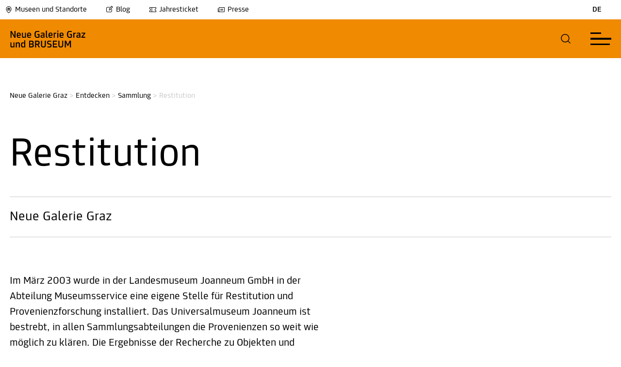

--- FILE ---
content_type: text/html; charset=utf-8
request_url: https://www.museum-joanneum.at/neue-galerie-graz/entdecken/sammlung/restitution
body_size: 22388
content:
<!DOCTYPE html>
<html dir="ltr" lang="de-at"><head>

<meta charset="utf-8">
<!-- 
	build by MediateSystems

	This website is powered by TYPO3 - inspiring people to share!
	TYPO3 is a free open source Content Management Framework initially created by Kasper Skaarhoj and licensed under GNU/GPL.
	TYPO3 is copyright 1998-2026 of Kasper Skaarhoj. Extensions are copyright of their respective owners.
	Information and contribution at https://typo3.org/
-->


<link rel="icon" href="/typo3conf/ext/umj_sitepackage/Resources/Public/Icons/favicon.ico" type="image/vnd.microsoft.icon">
<title>Restitution: 20 Museen und 1 Zoo in Graz und der Steiermark</title>
<link rel="canonical" href="https://www.museum-joanneum.at/neue-galerie-graz/entdecken/sammlung/restitution">
<meta http-equiv="x-ua-compatible" content="IE=edge">
<meta name="generator" content="TYPO3 CMS">
<meta name="viewport" content="width=device-width, initial-scale=1, maximum-scale=5.0, minimum-scale=0.86">
<meta name="robots" content="index,follow">
<meta property="og:title" content="Restitution">
<meta name="twitter:card" content="summary">
<meta name="apple-mobile-web-app-capable" content="no">


<link rel="stylesheet" href="/typo3temp/assets/compressed/89890b09f29141d1e7826ac3b48faede-45c0b2dd4fac881340ca105419c67d3b.css?1768993899" media="all">
<link rel="stylesheet" href="/typo3temp/assets/compressed/sf_register.min-a1a654cab5e9aae6013ec46fa8b6756b.css?1768993899" media="all">
<link rel="stylesheet" href="/typo3temp/assets/compressed/results-9f566932640ce73eb51b1f582b3b9808.css?1768993899" media="all">
<link rel="stylesheet" href="/typo3temp/assets/compressed/loader-302f0f3bcae98afd56c64159064d9abd.css?1768993899" media="all">
<link rel="stylesheet" href="/typo3temp/assets/compressed/layout-6835e031387a2224aae88b97fff4284d.css?1768993899" media="all">
<link rel="stylesheet" href="/typo3temp/assets/compressed/swiper-bundle.min-b889813018935d6d5077873aa9aa33d5.css?1768993899" media="all">
<link rel="stylesheet" href="/typo3temp/assets/compressed/magnific-popup-fec5ddd3727a3d19d59f01ff5c874311.css?1768993899" media="all">
<link rel="stylesheet" href="/typo3temp/assets/compressed/selectize-6a355327833c2a90295956a0cb75a5e5.css?1768993899" media="all">
<link rel="stylesheet" href="/typo3temp/assets/compressed/msform-e92ebb2edb3f64200ec0262bae5b16d8.css?1768993899" media="all">
<link rel="stylesheet" href="/typo3temp/assets/compressed/selectize-eb1c619d1d86d6b3da8741dccbe2eb87.css?1768993899" media="all">
<link rel="stylesheet" href="/typo3temp/assets/compressed/katalogbestellung-92e8d916910375e0481f79a342425971.css?1768993899" media="all">
<link rel="stylesheet" href="/typo3temp/assets/compressed/shop-a3cb391db2df30d3bd0b085244461263.css?1768993899" media="all">
<link rel="stylesheet" href="/typo3temp/assets/compressed/default-747ba53aa32ca0dfe55f288c3971a244.css?1768993899" media="all">
<link href="/typo3conf/ext/umj_sitepackage/Resources/Public/Scss/houseColorOverrides/background_neue_galerie_graz.css?1768992903" rel="stylesheet">



<script src="/typo3temp/assets/compressed/iframemanager-f93e4cb00ebea7f974bbc2730a24fc73.js?1768993899" defer></script>
<script src="/typo3temp/assets/compressed/consent-9b9e971d02228f67c23aaefd6f5cda30.js?1768993899" defer></script>


<script type="application/ld+json" id="ext-schema-jsonld">{"@context":"https://schema.org/","@type":"WebPage"}</script>
</head>
<body id="pid-1136" class="page-color background_neue_galerie_graz">



<script>window.imagecredits = {}</script>
<aside class="image-overlay" style="display: none;">
    <div class="image-overlay-inner">
        <div class="image-overlay-container" tabindex="-1">
            <div class="image-overlay-header">
                <div class="image-overlay-header-row">
                    <div class="image-overlay-title">
                        <p>Bildinformationen</p>
                    </div>
                    <div role="button" aria-label="schließen" class="image-overlay-close forbid-tab" tabindex="0" onclick="closeImageCreditOverlay()">
                        
            <div class="closeButton">
              <svg class="eksu" viewBox="0 0 40 40" aria-hidden="true">
                <!--TYPO3SEARCH_end-->
                <title>Schließen</title>
                <!--TYPO3SEARCH_begin-->
                <circle class="fill-current" r="20" cy="20" cx="20"></circle>
                    <line x1="15" y1="15" x2="25" y2="25" style="stroke:rgb(255, 255, 255);stroke-width:1"></line>
                    <line x1="15" y1="25" x2="25" y2="15" style="stroke:rgb(255, 255, 255);stroke-width:1"></line>
                </svg>
            </div>
                    </div>
                </div>
            </div>
            <div class="line"></div>
            <div class="image-overlay-infos">
                <div class="image-overlay-error" style="display: none;">
                    <!--TYPO3SEARCH_end-->
                    <p>Für dieses Bild gibt es keine Bildinformationen</p>
                    <!--TYPO3SEARCH_begin-->
                </div>
                <div class="image-overlay-information">
                    <div class="image-overlay-info-title">
                        <!--TYPO3SEARCH_end-->
                        <p>Bildtitel</p>
                        <!--TYPO3SEARCH_begin-->
                        <span></span>
                    </div>

                    <div class="image-overlay-info-description">
                        <!--TYPO3SEARCH_end-->
                        <p>Beschreibung</p>
                        <!--TYPO3SEARCH_begin-->
                        <span></span>
                    </div>

                    <div class="image-overlay-info-credit">
                        <!--TYPO3SEARCH_end-->
                        <p>Copyright</p>
                        <!--TYPO3SEARCH_begin-->
                        <span></span>
                    </div>
                </div>
            </div>
        </div>
    </div>
</aside>



<div class="app-universalmuseum-joanneum">

    <section aria-label="Menu Abschnitt" class="app-universalmuseum-joanneum-menunavigation">
        
<!--TYPO3SEARCH_end-->
<section aria-label="Haus Auswahl Overlay" class="app-universalmuseum-joanneum-museumsswitcher" role="dialog" style="display: none;">
    <div class="museumsswitcher-inner">
        <div class="museumsswitcher-container" role="dialog" aria-modal="true">
            <div class="museumsswitcher-container-inner">
                <div class="museumsswitcher-teaser">
                    <div class="museumsswitcher-teaser-logo">
                        <a class="btn btn-primary" href="/">
                        <img title="Museum Joanneum" alt="Museum Joanneum" src="https://www.museum-joanneum.at/fileadmin/user_upload/Haus_Logos/base-Logo.png" width="150" height="49">
                        </a>
                    </div>

                    <div class="museumsswitcher-teaser-text">
                        <p>
                            Das Universalmuseum ist ein Zusammenschluss von 20 Museen an 14 Standorten.
                        </p>
                    </div>

                    <div class="museumsswitcher-teaser-button black-white">
                        <a class="btn btn-primary" href="/">
                            <!--TYPO3SEARCH_begin-->
                            
                <div class="btn btn-normal btn-normal-left">
                        <!--TYPO3SEARCH_end-->
                        <p>Zur Hauptseite</p>
                        <svg class="arrow-left-long" viewBox="0 0 40 40" aria-hidden="true">
                        <title>Pfeil</title>
                        <!--TYPO3SEARCH_begin-->
                        <circle class="fill-current" r="20" cy="20" cx="20"></circle>
                        <path class="arrow-head-long" fill="#000" d="M22.615 14.293a1 1 0 00-1.414 1.414l4.225 4.326-4.225 4.26a1 1 0 001.414 1.414l5-5a1 1 0 000-1.414l-5-5z" clip-rule="evenodd" fill-rule="evenodd"></path>
                        <path class="arrow-line-long" fill="#000" d="M24.46 18.981H11.964a1 1 0 100 2H24.46c1.397-.018 1.384-1.984 0-2z" clip-rule="evenodd" fill-rule="evenodd"></path>
                        </svg>
                  </div>
            
                            <!--TYPO3SEARCH_end-->
                        </a>
                    </div>
                </div>
                <div class="museaumsswicther-content">
                    <div class="museumsswicther-content-header">
                        <p>
                            Entdecke das
                            <br> Universalmuseum Joanneum
                        </p>
                        <div aria-label="museums auswahl schließen" role="button" class="closemuseumsswicher">
                            <!--TYPO3SEARCH_begin-->
                            
            <div class="closeButton">
              <svg class="eksu" viewBox="0 0 40 40" aria-hidden="true">
                <!--TYPO3SEARCH_end-->
                <title>Schließen</title>
                <!--TYPO3SEARCH_begin-->
                <circle class="fill-current" r="20" cy="20" cx="20"></circle>
                    <line x1="15" y1="15" x2="25" y2="25" style="stroke:rgb(255, 255, 255);stroke-width:1"></line>
                    <line x1="15" y1="25" x2="25" y2="15" style="stroke:rgb(255, 255, 255);stroke-width:1"></line>
                </svg>
            </div>
                            <!--TYPO3SEARCH_end-->
                        </div>

                    </div>
                    <div class="back-to-main">
                        <a class="btn btn-primary" href="/">
                            Zur Hauptseite
                        </a>
                    </div>
                    <div class="house-categories" data-scrollbar="">
                        
    <a tabindex="0" class="house-categorie-link">
        <div class="house-categorie-select" data-categorie="altekunst_kultur_geschichte">

            <span class="color-circle altekunst_kultur_geschichte"></span>

            Alte Kunst, Kultur, Geschichte

        </div>
    </a>

    <a tabindex="0" class="house-categorie-link">
        <div class="house-categorie-select" data-categorie="moderne_kunst">

            <span class="color-circle moderne_kunst"></span>

            Moderne und zeitgenössische Kunst

        </div>
    </a>

    <a tabindex="0" class="house-categorie-link">
        <div class="house-categorie-select" data-categorie="natur_wissenschaft">

            <span class="color-circle natur_wissenschaft"></span>

            Natur und Wissenschaft

        </div>
    </a>

                    </div>

                    <div class="line"></div>

                    <div class="museums-switcher-houses">
                        <h2 class="museums-switcher-houses-loacationheader">
                          <!--  Standort -->
                            Graz
                        </h2>
                        <div class="museums-switcher-houses-row">
                            
                                

<div class="museums-switcher-preview " data-categorie="altekunst_kultur_geschichte">
    <a href="/landeszeughaus">


        

    <div class="museumsopening">
        <div class="museumsopening-inner">
            
                    <div class="opentime closed">
                        <div class="hours">
                            <p>
                                <span class="open-circle red" data-timefrom=""><span class="open-circle-inner"></span></span>
                                Geschlossen
                            </p>
                        </div>
                    </div>
                

            

        </div>
    </div>



        <div class="museums-switcher-preview-image">
            
                    <img title="Landeszeughaus" alt="Landeszeughaus" src="https://www.museum-joanneum.at/fileadmin/_processed_/a/1/csm_Ausstellungsansicht_westrichtung_ddd2a0ee41.png" width="420" height="280">
                
            
                    <div class="effect-centered">
                    <span>Museum betreten</span>
                    </div>
                

            

        </div>

        
            <div class="museums-switcher-title">

                Landeszeughaus

            </div>
        

        
            <div class="museums-switcher-subtitle">
                <p>In der größten erhaltenen historischen Waffenkammer der Welt sind rund 32.000 Objekte aus dem 15. bis 18. Jahrhundert zu sehen.</p>
            </div>
        
    </a>
</div>

                            
                                

<div class="museums-switcher-preview " data-categorie="altekunst_kultur_geschichte">
    <a href="/museum-fuer-geschichte">


        

    <div class="museumsopening">
        <div class="museumsopening-inner">
            
                    <div class="opentime open">
                        <div class="hours">
                            <p>
                                <span class="open-circle green"><span class="open-circle-inner"></span></span>
                                Heute:
                                        10:00
                                        -
                                        18:00
                                        Uhr
                            </p>
                        </div>
                    </div>
                

            

        </div>
    </div>



        <div class="museums-switcher-preview-image">
            
                    <img title="Museum für Geschichte" alt="Museum für Geschichte" src="https://www.museum-joanneum.at/fileadmin/_processed_/d/0/csm_Hoefe_1_Gr_Hof_Gesamt_Blick_Wappen_be839e4872.png" width="420" height="280">
                
            
                    <div class="effect-centered">
                    <span>Museum betreten</span>
                    </div>
                

            

        </div>

        
            <div class="museums-switcher-title">

                Museum für Geschichte

            </div>
        

        
            <div class="museums-switcher-subtitle">
                <p>Geschichte und Gesellschaft der Steiermark vom Hochmittelalter bis zur Gegenwart.</p>
            </div>
        
    </a>
</div>

                            
                                

<div class="museums-switcher-preview " data-categorie="altekunst_kultur_geschichte">
    <a href="/volkskunde">


        

    <div class="museumsopening">
        <div class="museumsopening-inner">
            
                    <div class="opentime open">
                        <div class="hours">
                            <p>
                                <span class="open-circle green"><span class="open-circle-inner"></span></span>
                                Heute:
                                        10:00
                                        -
                                        18:00
                                        Uhr
                            </p>
                        </div>
                    </div>
                

            

        </div>
    </div>



        <div class="museums-switcher-preview-image">
            
                    <img title="Volkskundemuseum am Paulustor" alt="Volkskundemuseum am Paulustor" src="https://www.museum-joanneum.at/fileadmin/_processed_/9/7/csm_Header-VKM-bearb._b6965fe98e.jpg" width="420" height="280">
                
            
                    <div class="effect-centered">
                    <span>Museum betreten</span>
                    </div>
                

            

        </div>

        
            <div class="museums-switcher-title">

                Volkskundemuseum am Paulustor

            </div>
        

        
            <div class="museums-switcher-subtitle">
                <p>Das neue Volkskundemuseum am Paulustor in Graz erzählt von unterschiedlichen Lebenswelten, sozialem und kulturellem Wandel.</p>
            </div>
        
    </a>
</div>

                            
                                

<div class="museums-switcher-preview " data-categorie="altekunst_kultur_geschichte">
    <a href="/schloss-eggenberg-prunkraeume-und-gaerten">


        

    <div class="museumsopening">
        <div class="museumsopening-inner">
            
                    <div class="opentime closed">
                        <div class="hours">
                            <p>
                                <span class="open-circle red" data-timefrom=""><span class="open-circle-inner"></span></span>
                                Geschlossen
                            </p>
                        </div>
                    </div>
                

            

        </div>
    </div>



        <div class="museums-switcher-preview-image">
            
                    <img title="Schloss Eggenberg" alt="Schloss Eggenberg" src="https://www.museum-joanneum.at/fileadmin/_processed_/5/0/csm_Schloss_frontal_0__b776b72328.jpg" width="420" height="280">
                
            
                    <div class="effect-centered">
                    <span>Museum betreten</span>
                    </div>
                

            

        </div>

        
            <div class="museums-switcher-title">

                Schloss Eggenberg

            </div>
        

        
            <div class="museums-switcher-subtitle">
                <p>Architektur und Originalausstattung der Prunkräume verbinden sich zu einem einzigartigen Gesamtkunstwerk des Barock. Höhepunkt ist der Planetensaal.</p>
            </div>
        
    </a>
</div>

                            
                                

<div class="museums-switcher-preview " data-categorie="altekunst_kultur_geschichte">
    <a href="/alte-galerie">


        

    <div class="museumsopening">
        <div class="museumsopening-inner">
            
                    <div class="opentime closed">
                        <div class="hours">
                            <p>
                                <span class="open-circle red" data-timefrom=""><span class="open-circle-inner"></span></span>
                                Geschlossen
                            </p>
                        </div>
                    </div>
                

            

        </div>
    </div>



        <div class="museums-switcher-preview-image">
            
                    <img title="Alte Galerie" alt="Alte Galerie" src="https://www.museum-joanneum.at/fileadmin/_processed_/e/b/csm_R09_IMG3620_cde62a8c68.png" width="420" height="280">
                
            
                    <div class="effect-centered">
                    <span>Museum betreten</span>
                    </div>
                

            

        </div>

        
            <div class="museums-switcher-title">

                Alte Galerie

            </div>
        

        
            <div class="museums-switcher-subtitle">
                <p>Von der Faszination des Originals:
600 Jahre europäische Geschichte im Spiegel der Kunst.
Meisterwerke vom Mittelalter bis zum ausgehenden Barock.</p>
            </div>
        
    </a>
</div>

                            
                                

<div class="museums-switcher-preview " data-categorie="altekunst_kultur_geschichte">
    <a href="/archaeologiemuseum-schloss-eggenberg">


        

    <div class="museumsopening">
        <div class="museumsopening-inner">
            
                    <div class="opentime closed">
                        <div class="hours">
                            <p>
                                <span class="open-circle red" data-timefrom=""><span class="open-circle-inner"></span></span>
                                Geschlossen
                            </p>
                        </div>
                    </div>
                

            

        </div>
    </div>



        <div class="museums-switcher-preview-image">
            
                    <img title="Archäologiemuseum" alt="Archäologiemuseum" src="https://www.museum-joanneum.at/fileadmin/_processed_/a/0/csm_A_M_Headerbild_Webseite_neu__3__720c1bfcf7.png" width="420" height="280">
                
            
                    <div class="effect-centered">
                    <span>Museum betreten</span>
                    </div>
                

            

        </div>

        
            <div class="museums-switcher-title">

                Archäologiemuseum

            </div>
        

        
            <div class="museums-switcher-subtitle">
                <p>Archäologische Glanzstücke aus der Steiermark wie der „Kultwagen von Strettweg“ und die „Maske aus Kleinklein“ sowie Objekte aus der Klassischen Antike und Ägypten.</p>
            </div>
        
    </a>
</div>

                            
                                

<div class="museums-switcher-preview " data-categorie="altekunst_kultur_geschichte">
    <a href="/muenzkabinett">


        

    <div class="museumsopening">
        <div class="museumsopening-inner">
            
                    <div class="opentime closed">
                        <div class="hours">
                            <p>
                                <span class="open-circle red" data-timefrom=""><span class="open-circle-inner"></span></span>
                                Geschlossen
                            </p>
                        </div>
                    </div>
                

            

        </div>
    </div>



        <div class="museums-switcher-preview-image">
            
                    <img title="Münzkabinett" alt="Münzkabinett" src="https://www.museum-joanneum.at/fileadmin/_processed_/e/1/csm_Header_Muenze_1e6386d4d4.png" width="420" height="280">
                
            
                    <div class="effect-centered">
                    <span>Museum betreten</span>
                    </div>
                

            

        </div>

        
            <div class="museums-switcher-title">

                Münzkabinett

            </div>
        

        
            <div class="museums-switcher-subtitle">
                <p>Münzwesen und Münzumlauf in der Steiermark von der Antike bis in das Barockzeitalter.</p>
            </div>
        
    </a>
</div>

                            
                                

<div class="museums-switcher-preview " data-categorie="moderne_kunst">
    <a href="/kunsthaus-graz">


        

    <div class="museumsopening">
        <div class="museumsopening-inner">
            
                    <div class="opentime open">
                        <div class="hours">
                            <p>
                                <span class="open-circle green"><span class="open-circle-inner"></span></span>
                                Heute:
                                        10:00
                                        -
                                        18:00
                                        Uhr
                            </p>
                        </div>
                    </div>
                

            

        </div>
    </div>



        <div class="museums-switcher-preview-image">
            
                    <img title="Kunsthaus Graz" alt="Kunsthaus Graz" src="https://www.museum-joanneum.at/fileadmin/_processed_/6/a/csm_Artist_Talk_Hito_Steyerl_2022_c_createju1_8cda3f0647.jpg" width="420" height="280">
                
            
                    <div class="effect-centered">
                    <span>Museum betreten</span>
                    </div>
                

            

        </div>

        
            <div class="museums-switcher-title">

                Kunsthaus Graz

            </div>
        

        
            <div class="museums-switcher-subtitle">
                <p>Das Kunsthaus Graz ist ein Ausstellungshaus, das internationale zeitgenössische Kunst mit regionalen und lokalen Themen und Aufgabenstellungen verbindet.</p>
            </div>
        
    </a>
</div>

                            
                                

<div class="museums-switcher-preview active" data-categorie="moderne_kunst">
    <a href="/neue-galerie-graz">


        

    <div class="museumsopening">
        <div class="museumsopening-inner">
            
                    <div class="opentime open">
                        <div class="hours">
                            <p>
                                <span class="open-circle green"><span class="open-circle-inner"></span></span>
                                Heute:
                                        10:00
                                        -
                                        18:00
                                        Uhr
                            </p>
                        </div>
                    </div>
                

            

        </div>
    </div>



        <div class="museums-switcher-preview-image">
            
                    <img title="Neue Galerie Graz" alt="Neue Galerie Graz" src="https://www.museum-joanneum.at/fileadmin/_processed_/f/e/csm_HeaderJV_01_f0511e525d.jpg" width="420" height="280">
                
            
                    <div class="effect-centered" style="opacity: 1;">
                        <span>Ich befinde mich hier</span>
                    </div>
                

            

        </div>

        
            <div class="museums-switcher-title">

                Neue Galerie Graz

            </div>
        

        
            <div class="museums-switcher-subtitle">
                <p>Bildende Kunst vom 19. Jahrhundert bis zur Gegenwart.</p>
            </div>
        
    </a>
</div>

                            
                                

<div class="museums-switcher-preview " data-categorie="natur_wissenschaft">
    <a href="/naturkundemuseum">


        

    <div class="museumsopening">
        <div class="museumsopening-inner">
            
                    <div class="opentime open">
                        <div class="hours">
                            <p>
                                <span class="open-circle green"><span class="open-circle-inner"></span></span>
                                Heute:
                                        10:00
                                        -
                                        18:00
                                        Uhr
                            </p>
                        </div>
                    </div>
                

            

        </div>
    </div>



        <div class="museums-switcher-preview-image">
            
                    <img title="Naturkundemuseum" alt="Naturkundemuseum" src="https://www.museum-joanneum.at/fileadmin/_processed_/8/8/csm_eisvogel_3_f8b999b916.png" width="420" height="280">
                
            
                    <div class="effect-centered">
                    <span>Museum betreten</span>
                    </div>
                

            

        </div>

        
            <div class="museums-switcher-title">

                Naturkundemuseum

            </div>
        

        
            <div class="museums-switcher-subtitle">
                <p>Tauchen Sie ein in die Welt der belebten und unbelebten Natur.</p>
            </div>
        
    </a>
</div>

                            
                                

<div class="museums-switcher-preview " data-categorie="natur_wissenschaft">
    <a href="/cosa-graz">


        

    <div class="museumsopening">
        <div class="museumsopening-inner">
            
                    <div class="opentime open">
                        <div class="hours">
                            <p>
                                <span class="open-circle green"><span class="open-circle-inner"></span></span>
                                Heute:
                                        10:00
                                        -
                                        18:00
                                        Uhr
                            </p>
                        </div>
                    </div>
                

            

        </div>
    </div>



        <div class="museums-switcher-preview-image">
            
                    <img title="CoSA – Center of Science Activities" alt="CoSA – Center of Science Activities" src="https://www.museum-joanneum.at/fileadmin/_processed_/c/7/csm_CoSA_Website_Header_Firefly_final_cb22dee763.png" width="420" height="280">
                
            
                    <div class="effect-centered">
                    <span>Museum betreten</span>
                    </div>
                

            

        </div>

        
            <div class="museums-switcher-title">

                CoSA – Center of Science Activities

            </div>
        

        
            <div class="museums-switcher-subtitle">
                <p>„Anfassen erwünscht“ statt „Berühren verboten“!</p>
            </div>
        
    </a>
</div>

                            
                        </div>
                        <div class="museums-switcher-house-spacer"></div>
                        <h2 class="museums-switcher-houses-loacationheader">
                            Steiermark
                        </h2>
                        <div class="museums-switcher-houses-row">
                            
                                

<div class="museums-switcher-preview " data-categorie="">
    <a href="/steiermarkschau">


        

    <div class="museumsopening">
        <div class="museumsopening-inner">
            
                    <div class="opentime closed">
                        <div class="hours">
                            <p>
                                <span class="open-circle red" data-timefrom=""><span class="open-circle-inner"></span></span>
                                Geschlossen
                            </p>
                        </div>
                    </div>
                

            

        </div>
    </div>



        <div class="museums-switcher-preview-image">
            
                    <img title="STEIERMARK SCHAU" alt="STEIERMARK SCHAU" src="https://www.museum-joanneum.at/fileadmin/_processed_/3/0/csm_%40steiermark_schau_f0ccf48f5b.png" width="420" height="280">
                
            
                    <div class="effect-centered">
                    <span>Museum betreten</span>
                    </div>
                

            

        </div>

        
            <div class="museums-switcher-title">

                STEIERMARK SCHAU

            </div>
        

        
            <div class="museums-switcher-subtitle">
                <p>Die STEIERMARK SCHAU präsentierte von 2021 bis 2025 gesellschaftlich relevante Themen aus den Blickwinkeln von Kunst und Wissenschaft.</p>
            </div>
        
    </a>
</div>

                            
                                

<div class="museums-switcher-preview " data-categorie="altekunst_kultur_geschichte">
    <a href="/flavia-solva">


        

    <div class="museumsopening">
        <div class="museumsopening-inner">
            
                    <div class="opentime open">
                        <div class="hours">
                            <p>
                                <span class="open-circle green"><span class="open-circle-inner"></span></span>
                                Heute
                            </p>
                        </div>
                    </div>
                

            

        </div>
    </div>



        <div class="museums-switcher-preview-image">
            
                    <img title="Flavia Solva" alt="Flavia Solva" src="https://www.museum-joanneum.at/fileadmin/_processed_/d/7/csm_Flavia_Solva_Antefix_a405b0f86a.png" width="420" height="280">
                
            
                    <div class="effect-centered">
                    <span>Museum betreten</span>
                    </div>
                

            

        </div>

        
            <div class="museums-switcher-title">

                Flavia Solva

            </div>
        

        
            <div class="museums-switcher-subtitle">
                <p>Einzige Römerstadt der Steiermark und bedeutendster römerzeitlicher Fundplatz des Landes.</p>
            </div>
        
    </a>
</div>

                            
                                

<div class="museums-switcher-preview " data-categorie="altekunst_kultur_geschichte">
    <a href="/freilichtmuseum">


        

    <div class="museumsopening">
        <div class="museumsopening-inner">
            
                    <div class="opentime closed">
                        <div class="hours">
                            <p>
                                <span class="open-circle red" data-timefrom=""><span class="open-circle-inner"></span></span>
                                Geschlossen
                            </p>
                        </div>
                    </div>
                

            

        </div>
    </div>



        <div class="museums-switcher-preview-image">
            
                    <img title="Österreichisches Freilichtmuseum Stübing" alt="Österreichisches Freilichtmuseum Stübing" src="https://www.museum-joanneum.at/fileadmin/_processed_/9/a/csm_Testfoto_OEFM_01_Ueberarbeitet_SM_c890d6968e.jpg" width="420" height="280">
                
            
                    <div class="effect-centered">
                    <span>Museum betreten</span>
                    </div>
                

            

        </div>

        
            <div class="museums-switcher-title">

                Österreichisches Freilichtmuseum Stübing

            </div>
        

        
            <div class="museums-switcher-subtitle">
                <p>Eingebettet in die Vielfalt der Natur laden historische Bauten aus ganz Österreich zu einem authentischen Einblick in das Leben unserer Vorfahren ein.</p>
            </div>
        
    </a>
</div>

                            
                                

<div class="museums-switcher-preview " data-categorie="altekunst_kultur_geschichte">
    <a href="/museen-schloss-stainz">


        

    <div class="museumsopening">
        <div class="museumsopening-inner">
            
                    <div class="opentime closed">
                        <div class="hours">
                            <p>
                                <span class="open-circle red" data-timefrom=""><span class="open-circle-inner"></span></span>
                                Geschlossen
                            </p>
                        </div>
                    </div>
                

            

        </div>
    </div>



        <div class="museums-switcher-preview-image">
            
                    <img title="Museen in Schloss Stainz" alt="Museen in Schloss Stainz" src="https://www.museum-joanneum.at/fileadmin/_processed_/e/3/csm_Schloss-Stainz_KHW_bear_01b_b5e3f44a88.jpg" width="420" height="280">
                
            
                    <div class="effect-centered">
                    <span>Museum betreten</span>
                    </div>
                

            

        </div>

        
            <div class="museums-switcher-title">

                Museen in Schloss Stainz

            </div>
        

        
            <div class="museums-switcher-subtitle">
                <p>Erleben Sie das visionäre Wirken von Erzherzog Johann, die Kultur und Geschichte der Jagd, faszinierendes Naturwissen und einen Streifzug durch die Entwicklung der steirischen Landwirtschaft.</p>
            </div>
        
    </a>
</div>

                            
                                

<div class="museums-switcher-preview " data-categorie="altekunst_kultur_geschichte">
    <a href="/peter-rosegger">


        

    <div class="museumsopening">
        <div class="museumsopening-inner">
            
                    <div class="opentime closed">
                        <div class="hours">
                            <p>
                                <span class="open-circle red" data-timefrom=""><span class="open-circle-inner"></span></span>
                                Geschlossen
                            </p>
                        </div>
                    </div>
                

            

        </div>
    </div>



        <div class="museums-switcher-preview-image">
            
                    <img title="Rosegger-Museen" alt="Rosegger-Museen" src="https://www.museum-joanneum.at/fileadmin/_processed_/7/e/csm_PL053057_Rosegger_am_Schreibtisch_3258351dba.jpg" width="420" height="280">
                
            
                    <div class="effect-centered">
                    <span>Museum betreten</span>
                    </div>
                

            

        </div>

        
            <div class="museums-switcher-title">

                Rosegger-Museen

            </div>
        

        
            <div class="museums-switcher-subtitle">
                <p>Eintauchen in die Welt des steirischen Schriftstellers Peter Rosegger: Geburtshaus am Alpl und Museum in Krieglach.</p>
            </div>
        
    </a>
</div>

                            
                                

<div class="museums-switcher-preview " data-categorie="altekunst_kultur_geschichte">
    <a href="/schloss-trautenfels">


        

    <div class="museumsopening">
        <div class="museumsopening-inner">
            
                    <div class="opentime closed">
                        <div class="hours">
                            <p>
                                <span class="open-circle red" data-timefrom=""><span class="open-circle-inner"></span></span>
                                Geschlossen
                            </p>
                        </div>
                    </div>
                

            

        </div>
    </div>



        <div class="museums-switcher-preview-image">
            
                    <img title="Schloss Trautenfels" alt="Schloss Trautenfels" src="https://www.museum-joanneum.at/fileadmin/_processed_/3/6/csm_Schloss_Trautenfels_mit_Grimming_Foto_Chr._Huber_01_kleiner_394dc8c2ac.jpg" width="420" height="280">
                
            
                    <div class="effect-centered">
                    <span>Museum betreten</span>
                    </div>
                

            

        </div>

        
            <div class="museums-switcher-title">

                Schloss Trautenfels

            </div>
        

        
            <div class="museums-switcher-subtitle">
                <p>Natur und Kultur des Bezirkes Liezen im Überblick – mit unvergesslicher Aussicht auf den Grimming und die umgebende Landschaft.</p>
            </div>
        
    </a>
</div>

                            
                                

<div class="museums-switcher-preview " data-categorie="moderne_kunst">
    <a href="/skulpturenpark">


        

    <div class="museumsopening">
        <div class="museumsopening-inner">
            
                    <div class="opentime closed">
                        <div class="hours">
                            <p>
                                <span class="open-circle red" data-timefrom=""><span class="open-circle-inner"></span></span>
                                Geschlossen
                            </p>
                        </div>
                    </div>
                

            

        </div>
    </div>



        <div class="museums-switcher-preview-image">
            
                    <img title="Österreichischer Skulpturenpark" alt="Österreichischer Skulpturenpark" src="https://www.museum-joanneum.at/fileadmin/_processed_/d/0/csm_NancyRubins-AirplanePartsAndHills-2003_PeterWeibel_DieErdkugelalsKoffer_Foto_Dieter_Leitner_Bildrecht_941c7ece3a.jpg" width="420" height="280">
                
            
                    <div class="effect-centered">
                    <span>Museum betreten</span>
                    </div>
                

            

        </div>

        
            <div class="museums-switcher-title">

                Österreichischer Skulpturenpark

            </div>
        

        
            <div class="museums-switcher-subtitle">
                <p>Zeitgenössische Kunst und Gartenarchitektur.</p>
            </div>
        
    </a>
</div>

                            
                                

<div class="museums-switcher-preview " data-categorie="moderne_kunst">
    <a href="/kioer">


        

    <div class="museumsopening">
        <div class="museumsopening-inner">
            
                    <div class="opentime closed">
                        <div class="hours">
                            <p>
                                <span class="open-circle red" data-timefrom=""><span class="open-circle-inner"></span></span>
                                Geschlossen
                            </p>
                        </div>
                    </div>
                

            

        </div>
    </div>



        <div class="museums-switcher-preview-image">
            
                    <img title="Institut für Kunst im öffentlichen Raum Steiermark" alt="Institut für Kunst im öffentlichen Raum Steiermark" src="https://www.museum-joanneum.at/fileadmin/_processed_/b/6/csm_HeaderBild_DSC_0196_84adb65f33.png" width="420" height="280">
                
            
                    <div class="effect-centered">
                    <span>Museum betreten</span>
                    </div>
                

            

        </div>

        
            <div class="museums-switcher-title">

                Institut für Kunst im öffentlichen Raum Steiermark

            </div>
        

        
            <div class="museums-switcher-subtitle">
                <p>Das Institut für Kunst im öffentlichen Raum Steiermark initiiert und unterstützt Kunstprojekte im analogen und digitalen öffentlichen Raum.</p>
            </div>
        
    </a>
</div>

                            
                                

<div class="museums-switcher-preview " data-categorie="natur_wissenschaft">
    <a href="https://www.tierwelt-herberstein.at/">


        

    <div class="museumsopening">
        <div class="museumsopening-inner">
            
                    <div class="opentime closed">
                        <div class="hours">
                            <p>
                                <span class="open-circle red" data-timefrom=""><span class="open-circle-inner"></span></span>
                                Geschlossen
                            </p>
                        </div>
                    </div>
                

            

        </div>
    </div>



        <div class="museums-switcher-preview-image">
            
                    <img title="Tierwelt Herberstein" alt="Tierwelt Herberstein" src="https://www.museum-joanneum.at/fileadmin/_processed_/0/8/csm_Herberstein_%40Harry_Schiffer_Lisztaffe_24ab5967c6.jpg" width="420" height="280">
                
            
                    <div class="effect-centered">
                    <span>Museum betreten</span>
                    </div>
                

            

        </div>

        
            <div class="museums-switcher-title">

                Tierwelt Herberstein

            </div>
        

        
            <div class="museums-switcher-subtitle">
                <p>Unternehmen Sie eine Frischluftsafari quer durch alle Kontinente und erleben Sie heimische Tiere und Exoten in einer malerischen Landschaft.</p>
            </div>
        
    </a>
</div>

                            
                        </div>
                    </div>
                </div>
            </div>
        </div>
    </div>
    <div class="museumswitcherfooter">
        <div class="museumswitcherfootercontent">
            <p>Universalmuseum <br> Joanneum</p>
            <a href="/">
                <p>Zurück zum
                    Universalmuseum Joanneum</p>
                <img src="https://www.museum-joanneum.at/typo3conf/ext/umj_sitepackage/Resources/Public/Images/Icons/arrow.png" width="11" height="6" alt="">
            </a>
        </div>
    </div>
</section>
<!--TYPO3SEARCH_begin-->
        
        <div class="house-overlay-ajax" style="display: none;">
    <div class="house-overlay">
        <div class="house-overlay-inner">
            <div class="house-overlay-container">

            </div>
        </div>
    </div>
</div>
        <!--TYPO3SEARCH_end-->
<div class="top-menu-wrapper">
    <nav aria-label="Top Menu" class="top-menu">
        <div class="top-menu-left">
            <div class="top-menu-item">
                <a class="museumsswitcher" tabindex="0">
                    <img src="https://www.museum-joanneum.at/fileadmin/user_upload/Icons/iconWrapper-16px.png" width="16" height="16" alt="">
                    Museen und Standorte
                </a>
            </div>
            
                <div class=" top-menu-item">
                    
                    
                            <a title="Blog" target="_blank" href="https://www.museum-joanneum.at/blog/">
                                <img src="https://www.museum-joanneum.at/fileadmin/user_upload/Icons/Blog_Icon.png" width="16" height="16" alt="">
                                Blog
                            </a>
                        
                </div>
            
                <div class=" top-menu-item">
                    
                    
                            <a title="Jahresticket" href="/jahresticket">
                                <img title="Jahresticket" alt="Jahresticket" src="https://www.museum-joanneum.at/fileadmin/user_upload/Icons/icon.png" width="16" height="16">
                                Jahresticket
                            </a>
                        
                </div>
            
                <div class=" top-menu-item">
                    
                    
                            <a title="Presse" href="/presse">
                                <img src="https://www.museum-joanneum.at/fileadmin/user_upload/Icons/icon-2.png" width="16" height="16" alt="">
                                Presse
                            </a>
                        
                </div>
            
        </div>
        <div class="top-menu-right">

            <div class="top-shopping-cart" style="display: none;">
                <div id="ms-shopware-cart" class="header-cart" data-off-canvas-cart="true">
                    <a class="btn header-cart-btn header-actions-btn" href="/tickets/checkout/cart" data-cart-widget="true" title="Warenkorb" aria-label="Warenkorb"><div class="text-black">
                        <svg width="16" height="16" fill="currentColor" class="bi bi-cart4" viewBox="0 0 16 16">
                            <path d="M0 2.5A.5.5 0 0 1 .5 2H2a.5.5 0 0 1 .485.379L2.89 4H14.5a.5.5 0 0 1 .485.621l-1.5 6A.5.5 0 0 1 13 11H4a.5.5 0 0 1-.485-.379L1.61 3H.5a.5.5 0 0 1-.5-.5M3.14 5l.5 2H5V5zM6 5v2h2V5zm3 0v2h2V5zm3 0v2h1.36l.5-2zm1.11 3H12v2h.61zM11 8H9v2h2zM8 8H6v2h2zM5 8H3.89l.5 2H5zm0 5a1 1 0 1 0 0 2 1 1 0 0 0 0-2m-2 1a2 2 0 1 1 4 0 2 2 0 0 1-4 0m9-1a1 1 0 1 0 0 2 1 1 0 0 0 0-2m-2 1a2 2 0 1 1 4 0 2 2 0 0 1-4 0"></path>
                        </svg>
                        <span id="ms-cart-text"> Warenkorb </span> (0)
                    </div>
                    </a>
                </div>
            </div>

            <div class="top-language-menu">
                
                    
                        
                        <div class="active de">
                            <a href="/neue-galerie-graz/entdecken/sammlung/restitution" title="Deutsch">DE
                            </a>
                        </div>
                    
                
                    
                
            </div>

        </div>
    </nav>
</div>
<!--TYPO3SEARCH_begin-->
        <!--TYPO3SEARCH_end-->
<div class="main-navigation">
    <div class="main-navigation-inner">
        <div class="main-navigation-logo">
            
                    <a title="Home" href="https://www.museum-joanneum.at/neue-galerie-graz">
                        <img alt="houselogo" src="https://www.museum-joanneum.at/fileadmin/user_upload/Haus_Logos/SVG/DE/Neue_Galerie_Graz.svg" width="157" height="40">
                    </a>
                
        </div>
        <div class="main-navigation-items-wrapper">
            <nav aria-label="Hauptmenu" class="main-navigation-items">
                <ul>
                    
                        <li class="">
                            

                            
                                <ul class="standardmenu">
                                    
                                        <li class="">
                                            <a title="Ihr Besuch" href="/neue-galerie-graz/ihr-besuch/tickets-und-oeffnungszeiten">
                                                <div class="menudropdown"><span>Ihr Besuch</span>
                                                    <img src="/typo3conf/ext/umj_sitepackage/Resources/Public/Images/Icons/arrow.png" width="11" height="6" alt="">
                                                </div>
                                            </a>
                                            
                                                <div style="visibility: hidden;" class="overlaymenu">
                                                    <div class="overlaymenu-inner">
                                                        <div class="overlay-left">
                                                            
                                                                <a class="menu-hover" title="Tickets und Öffnungszeiten" href="/neue-galerie-graz/ihr-besuch/tickets-und-oeffnungszeiten">
                                                                    <div class=" menuitem">
                                                                        Tickets und Öffnungszeiten
                                                                    </div>
                                                                    <div class="line line-menu"></div>
                                                                </a>
                                                            
                                                                <a class="menu-hover" title="Anfahrt und Standort" href="/neue-galerie-graz/ihr-besuch/anfahrt-und-standort">
                                                                    <div class=" menuitem">
                                                                        Anfahrt und Standort
                                                                    </div>
                                                                    <div class="line line-menu"></div>
                                                                </a>
                                                            
                                                                <a class="menu-hover" title="Barrierefreiheit" href="/neue-galerie-graz/ihr-besuch/barrierefreiheit">
                                                                    <div class=" menuitem">
                                                                        Barrierefreiheit
                                                                    </div>
                                                                    <div class="line line-menu"></div>
                                                                </a>
                                                            
                                                        </div>
                                                        <div class="overlay-right">
                                                            



    
    <!-- Default Section -->
    <div class="menu-overlay-teaser">
        <div class="menu-overlay-teaser-inner">
            
            

            

            
        </div>
    </div>









                                                        </div>
                                                    </div>
                                                </div>
                                            
                                        </li>
                                    
                                        <li class="">
                                            <a title="Unser Programm" href="/neue-galerie-graz/unser-programm/ausstellungen">
                                                <div class="menudropdown"><span>Unser Programm</span>
                                                    <img src="/typo3conf/ext/umj_sitepackage/Resources/Public/Images/Icons/arrow.png" width="11" height="6" alt="">
                                                </div>
                                            </a>
                                            
                                                <div style="visibility: hidden;" class="overlaymenu">
                                                    <div class="overlaymenu-inner">
                                                        <div class="overlay-left">
                                                            
                                                                <a class="menu-hover" title="Ausstellungen" href="/neue-galerie-graz/unser-programm/ausstellungen">
                                                                    <div class=" menuitem">
                                                                        Ausstellungen
                                                                    </div>
                                                                    <div class="line line-menu"></div>
                                                                </a>
                                                            
                                                                <a class="menu-hover" title="Kalender" href="/neue-galerie-graz/unser-programm/kalender">
                                                                    <div class=" menuitem">
                                                                        Kalender
                                                                    </div>
                                                                    <div class="line line-menu"></div>
                                                                </a>
                                                            
                                                                <a class="menu-hover" title="Schule und Kindergarten" href="/neue-galerie-graz/unser-programm/schule-und-kindergarten">
                                                                    <div class=" menuitem">
                                                                        Schule und Kindergarten
                                                                    </div>
                                                                    <div class="line line-menu"></div>
                                                                </a>
                                                            
                                                                <a class="menu-hover" title="Kunstvermittlung" href="/neue-galerie-graz/unser-programm/kunstvermittlung">
                                                                    <div class=" menuitem">
                                                                        Kunstvermittlung
                                                                    </div>
                                                                    <div class="line line-menu"></div>
                                                                </a>
                                                            
                                                        </div>
                                                        <div class="overlay-right">
                                                            



    
    <!-- Default Section -->
    <div class="menu-overlay-teaser">
        <div class="menu-overlay-teaser-inner">
            
            

            

            
        </div>
    </div>









                                                        </div>
                                                    </div>
                                                </div>
                                            
                                        </li>
                                    
                                        <li class="active">
                                            <a title="Entdecken" href="/neue-galerie-graz/entdecken">
                                                <div class="menudropdown"><span>Entdecken</span>
                                                    <img src="/typo3conf/ext/umj_sitepackage/Resources/Public/Images/Icons/arrow.png" width="11" height="6" alt="">
                                                </div>
                                            </a>
                                            
                                                <div style="visibility: hidden;" class="overlaymenu">
                                                    <div class="overlaymenu-inner">
                                                        <div class="overlay-left">
                                                            
                                                                <a class="menu-hover" title="Sammlung" href="/neue-galerie-graz/entdecken/sammlung">
                                                                    <div class="active menuitem">
                                                                        Sammlung
                                                                    </div>
                                                                    <div class="line line-menu"></div>
                                                                </a>
                                                            
                                                                <a class="menu-hover" title="Bibliothek" href="/neue-galerie-graz/entdecken/bibliothek">
                                                                    <div class=" menuitem">
                                                                        Bibliothek
                                                                    </div>
                                                                    <div class="line line-menu"></div>
                                                                </a>
                                                            
                                                                <a class="menu-hover" title="Publikationen und Editionen" href="/neue-galerie-graz/entdecken/publikationen-und-editionen">
                                                                    <div class=" menuitem">
                                                                        Publikationen und Editionen
                                                                    </div>
                                                                    <div class="line line-menu"></div>
                                                                </a>
                                                            
                                                                <a class="menu-hover" title="Blog" href="/neue-galerie-graz/blog">
                                                                    <div class=" menuitem">
                                                                        Blog
                                                                    </div>
                                                                    <div class="line line-menu"></div>
                                                                </a>
                                                            
                                                        </div>
                                                        <div class="overlay-right">
                                                            



    
    <!-- Default Section -->
    <div class="menu-overlay-teaser">
        <div class="menu-overlay-teaser-inner">
            
            

            

            
        </div>
    </div>









                                                        </div>
                                                    </div>
                                                </div>
                                            
                                        </li>
                                    
                                        <li class="">
                                            <a title="Über uns" href="/neue-galerie-graz/ueber-uns/geschichte">
                                                <div class="menudropdown"><span>Über uns</span>
                                                    <img src="/typo3conf/ext/umj_sitepackage/Resources/Public/Images/Icons/arrow.png" width="11" height="6" alt="">
                                                </div>
                                            </a>
                                            
                                                <div style="visibility: hidden;" class="overlaymenu">
                                                    <div class="overlaymenu-inner">
                                                        <div class="overlay-left">
                                                            
                                                                <a class="menu-hover" title="Geschichte" href="/neue-galerie-graz/ueber-uns/geschichte">
                                                                    <div class=" menuitem">
                                                                        Geschichte
                                                                    </div>
                                                                    <div class="line line-menu"></div>
                                                                </a>
                                                            
                                                                <a class="menu-hover" title="Team" href="/neue-galerie-graz/ueber-uns/team">
                                                                    <div class=" menuitem">
                                                                        Team
                                                                    </div>
                                                                    <div class="line line-menu"></div>
                                                                </a>
                                                            
                                                                <a class="menu-hover" title="Freundesverein" href="/neue-galerie-graz/ueber-uns/freundesverein">
                                                                    <div class=" menuitem">
                                                                        Freundesverein
                                                                    </div>
                                                                    <div class="line line-menu"></div>
                                                                </a>
                                                            
                                                                <a class="menu-hover" title="Partner*innen und Sponsor*innen" href="/neue-galerie-graz/ueber-uns/partner-sponsoren">
                                                                    <div class=" menuitem">
                                                                        Partner*innen und Sponsor*innen
                                                                    </div>
                                                                    <div class="line line-menu"></div>
                                                                </a>
                                                            
                                                                <a class="menu-hover" title="Presse" href="/neue-galerie-graz/presse">
                                                                    <div class=" menuitem">
                                                                        Presse
                                                                    </div>
                                                                    <div class="line line-menu"></div>
                                                                </a>
                                                            
                                                        </div>
                                                        <div class="overlay-right">
                                                            



    
    <!-- Default Section -->
    <div class="menu-overlay-teaser">
        <div class="menu-overlay-teaser-inner">
            
            

            

            
        </div>
    </div>









                                                        </div>
                                                    </div>
                                                </div>
                                            
                                        </li>
                                    
                                </ul>
                            
                        </li>
                    
                </ul>
            </nav>

            <div aria-label="suche" role="button" class="main-navigation-search" tabindex="0">
                <img src="https://www.museum-joanneum.at/typo3conf/ext/umj_sitepackage/Resources/Public/Images/Icons/search.png" width="21" height="21" alt="">
            </div>


            
    <div class="main-navigation-button">
        <a href="/neue-galerie-graz/tickets" class="btn btn-primary">
            
                <div class="btn btn-normal btn-normal-right">
                        <!--TYPO3SEARCH_end-->
                        <p>Tickets</p>
                        <svg class="arrow-right-long" viewBox="0 0 40 40" aria-hidden="true">
                        <title>Pfeil</title>
                        <!--TYPO3SEARCH_begin-->
                        <circle class="fill-current" r="20" cy="20" cx="20"></circle>
                        <path class="arrow-head-long" fill="#000" d="M22.615 14.293a1 1 0 00-1.414 1.414l4.225 4.326-4.225 4.26a1 1 0 001.414 1.414l5-5a1 1 0 000-1.414l-5-5z" clip-rule="evenodd" fill-rule="evenodd"></path>
                        <path class="arrow-line-long" fill="#000" d="M24.46 18.981H11.964a1 1 0 100 2H24.46c1.397-.018 1.384-1.984 0-2z" clip-rule="evenodd" fill-rule="evenodd"></path>
                        </svg>
                  </div>
            
        </a>
    </div>



            <div class="main-navigation-button-mobile">
                <a alt="menu" role="button" aria-label="Toggle menu" class="mobilemenu">
                    <span class="mobilemenu-line"></span>
                    <span class="mobilemenu-line"></span>
                    <span class="mobilemenu-line"></span>
                </a>
            </div>

        </div>
    </div>
</div>
<!--TYPO3SEARCH_begin-->
        <!--TYPO3SEARCH_end-->
<div class="mobile-menu-scroolfix" style="display: none">
    <div class="mobile-menu">

        <div class="menu-back-button-clone" style="display: none;">
            <!-- USed for Generated Button to clone in JS-->
            <div class="mobile-back-link">
                <div class="mobile-back-arrow" role="button" aria-label="zurück">
                    <!--TYPO3SEARCH_begin-->
                    
            <div class="btn btn-round">
                <svg class="arrowborder arrow-left" viewBox="0 0 40 40" aria-hidden="true">
                    <!--TYPO3SEARCH_end-->
                    <title>Pfeil</title>
                    <!--TYPO3SEARCH_begin-->
                    <circle class="fill-current" r="20" cy="20" cx="20"></circle>
                    <path class="arrow-head" fill="#000" d="M22.615 14.293a1 1 0 00-1.414 1.414l4.225 4.326-4.225 4.26a1 1 0 001.414 1.414l5-5a1 1 0 000-1.414l-5-5z" clip-rule="evenodd" fill-rule="evenodd"></path>
                    <path class="arrow-line" fill="#000" d="M24.46 18.981H11.964a1 1 0 100 2H24.46c1.397-.018 1.384-1.984 0-2z" clip-rule="evenodd" fill-rule="evenodd"></path>
                </svg>
            </div>
                    <!--TYPO3SEARCH_end-->
                </div>
                <div class="mobile-back-text">
                    Zurück
                </div>
            </div>
        </div>

        <div class="mobile-menu-wrapper">
            <div class="mobile-ticket-button">
                
    <div class="main-navigation-button">
        <a href="/neue-galerie-graz/tickets" class="btn btn-primary">
            
                <div class="btn btn-normal btn-normal-right">
                        <!--TYPO3SEARCH_end-->
                        <p>Tickets</p>
                        <svg class="arrow-right-long" viewBox="0 0 40 40" aria-hidden="true">
                        <title>Pfeil</title>
                        <!--TYPO3SEARCH_begin-->
                        <circle class="fill-current" r="20" cy="20" cx="20"></circle>
                        <path class="arrow-head-long" fill="#000" d="M22.615 14.293a1 1 0 00-1.414 1.414l4.225 4.326-4.225 4.26a1 1 0 001.414 1.414l5-5a1 1 0 000-1.414l-5-5z" clip-rule="evenodd" fill-rule="evenodd"></path>
                        <path class="arrow-line-long" fill="#000" d="M24.46 18.981H11.964a1 1 0 100 2H24.46c1.397-.018 1.384-1.984 0-2z" clip-rule="evenodd" fill-rule="evenodd"></path>
                        </svg>
                  </div>
            
        </a>
    </div>

            </div>
            <ul class="mobile-menu-inner visually-hidden">
                
                    <li class=" has-children">
                        <div class="mobile-menu-item">
                            <a href="#" data-href="/neue-galerie-graz/ihr-besuch/tickets-und-oeffnungszeiten" title="Ihr Besuch">
                                Ihr Besuch
                            </a>
                            
                                <div class="mobilebtn" role="button" aria-label="Ihr Besuch">
                                    <!--TYPO3SEARCH_begin-->
                                    
            <div class="btn btn-round">
                <svg class="arrowborder arrow-right" viewBox="0 0 40 40" aria-hidden="true">
                    <!--TYPO3SEARCH_end-->
                    <title>Pfeil</title>
                    <!--TYPO3SEARCH_begin-->
                    <circle class="fill-current" r="20" cy="20" cx="20"></circle>
                    <path class="arrow-head" fill="#000" d="M22.615 14.293a1 1 0 00-1.414 1.414l4.225 4.326-4.225 4.26a1 1 0 001.414 1.414l5-5a1 1 0 000-1.414l-5-5z" clip-rule="evenodd" fill-rule="evenodd"></path>
                    <path class="arrow-line" fill="#000" d="M24.46 18.981H11.964a1 1 0 100 2H24.46c1.397-.018 1.384-1.984 0-2z" clip-rule="evenodd" fill-rule="evenodd"></path>
                </svg>
            </div>
                                    <!--TYPO3SEARCH_end-->
                                </div>
                            

                        </div>

                        <div class="line line-menu"></div>

                        
                            <ul class="submenu">
                                
                                    <li>
                                        <a href="/neue-galerie-graz/ihr-besuch/tickets-und-oeffnungszeiten" class="menu-hover" title="Tickets und Öffnungszeiten">
                                            <div class=" menuitem">
                                                Tickets und Öffnungszeiten
                                            </div>
                                        </a>
                                        <div class="line line-menu"></div>
                                    </li>
                                
                                    <li>
                                        <a href="/neue-galerie-graz/ihr-besuch/anfahrt-und-standort" class="menu-hover" title="Anfahrt und Standort">
                                            <div class=" menuitem">
                                                Anfahrt und Standort
                                            </div>
                                        </a>
                                        <div class="line line-menu"></div>
                                    </li>
                                
                                    <li>
                                        <a href="/neue-galerie-graz/ihr-besuch/barrierefreiheit" class="menu-hover" title="Barrierefreiheit">
                                            <div class=" menuitem">
                                                Barrierefreiheit
                                            </div>
                                        </a>
                                        <div class="line line-menu"></div>
                                    </li>
                                
                                <li class="level2-teaser">
                                    



    
    <!-- Default Section -->
    <div class="menu-overlay-teaser">
        <div class="menu-overlay-teaser-inner">
            
            

            

            
        </div>
    </div>









                                </li>
                            </ul>
                        
                    </li>
                
                    <li class=" has-children">
                        <div class="mobile-menu-item">
                            <a href="#" data-href="/neue-galerie-graz/unser-programm/ausstellungen" title="Unser Programm">
                                Unser Programm
                            </a>
                            
                                <div class="mobilebtn" role="button" aria-label="Unser Programm">
                                    <!--TYPO3SEARCH_begin-->
                                    
            <div class="btn btn-round">
                <svg class="arrowborder arrow-right" viewBox="0 0 40 40" aria-hidden="true">
                    <!--TYPO3SEARCH_end-->
                    <title>Pfeil</title>
                    <!--TYPO3SEARCH_begin-->
                    <circle class="fill-current" r="20" cy="20" cx="20"></circle>
                    <path class="arrow-head" fill="#000" d="M22.615 14.293a1 1 0 00-1.414 1.414l4.225 4.326-4.225 4.26a1 1 0 001.414 1.414l5-5a1 1 0 000-1.414l-5-5z" clip-rule="evenodd" fill-rule="evenodd"></path>
                    <path class="arrow-line" fill="#000" d="M24.46 18.981H11.964a1 1 0 100 2H24.46c1.397-.018 1.384-1.984 0-2z" clip-rule="evenodd" fill-rule="evenodd"></path>
                </svg>
            </div>
                                    <!--TYPO3SEARCH_end-->
                                </div>
                            

                        </div>

                        <div class="line line-menu"></div>

                        
                            <ul class="submenu">
                                
                                    <li>
                                        <a href="/neue-galerie-graz/unser-programm/ausstellungen" class="menu-hover" title="Ausstellungen">
                                            <div class=" menuitem">
                                                Ausstellungen
                                            </div>
                                        </a>
                                        <div class="line line-menu"></div>
                                    </li>
                                
                                    <li>
                                        <a href="/neue-galerie-graz/unser-programm/kalender" class="menu-hover" title="Kalender">
                                            <div class=" menuitem">
                                                Kalender
                                            </div>
                                        </a>
                                        <div class="line line-menu"></div>
                                    </li>
                                
                                    <li>
                                        <a href="/neue-galerie-graz/unser-programm/schule-und-kindergarten" class="menu-hover" title="Schule und Kindergarten">
                                            <div class=" menuitem">
                                                Schule und Kindergarten
                                            </div>
                                        </a>
                                        <div class="line line-menu"></div>
                                    </li>
                                
                                    <li>
                                        <a href="/neue-galerie-graz/unser-programm/kunstvermittlung" class="menu-hover" title="Kunstvermittlung">
                                            <div class=" menuitem">
                                                Kunstvermittlung
                                            </div>
                                        </a>
                                        <div class="line line-menu"></div>
                                    </li>
                                
                                <li class="level2-teaser">
                                    



    
    <!-- Default Section -->
    <div class="menu-overlay-teaser">
        <div class="menu-overlay-teaser-inner">
            
            

            

            
        </div>
    </div>









                                </li>
                            </ul>
                        
                    </li>
                
                    <li class="active has-children">
                        <div class="mobile-menu-item">
                            <a href="#" data-href="/neue-galerie-graz/entdecken" title="Entdecken">
                                Entdecken
                            </a>
                            
                                <div class="mobilebtn" role="button" aria-label="Entdecken">
                                    <!--TYPO3SEARCH_begin-->
                                    
            <div class="btn btn-round">
                <svg class="arrowborder arrow-right" viewBox="0 0 40 40" aria-hidden="true">
                    <!--TYPO3SEARCH_end-->
                    <title>Pfeil</title>
                    <!--TYPO3SEARCH_begin-->
                    <circle class="fill-current" r="20" cy="20" cx="20"></circle>
                    <path class="arrow-head" fill="#000" d="M22.615 14.293a1 1 0 00-1.414 1.414l4.225 4.326-4.225 4.26a1 1 0 001.414 1.414l5-5a1 1 0 000-1.414l-5-5z" clip-rule="evenodd" fill-rule="evenodd"></path>
                    <path class="arrow-line" fill="#000" d="M24.46 18.981H11.964a1 1 0 100 2H24.46c1.397-.018 1.384-1.984 0-2z" clip-rule="evenodd" fill-rule="evenodd"></path>
                </svg>
            </div>
                                    <!--TYPO3SEARCH_end-->
                                </div>
                            

                        </div>

                        <div class="line line-menu"></div>

                        
                            <ul class="submenu">
                                
                                    <li>
                                        <a href="/neue-galerie-graz/entdecken/sammlung" class="menu-hover" title="Sammlung">
                                            <div class="active menuitem">
                                                Sammlung
                                            </div>
                                        </a>
                                        <div class="line line-menu"></div>
                                    </li>
                                
                                    <li>
                                        <a href="/neue-galerie-graz/entdecken/bibliothek" class="menu-hover" title="Bibliothek">
                                            <div class=" menuitem">
                                                Bibliothek
                                            </div>
                                        </a>
                                        <div class="line line-menu"></div>
                                    </li>
                                
                                    <li>
                                        <a href="/neue-galerie-graz/entdecken/publikationen-und-editionen" class="menu-hover" title="Publikationen und Editionen">
                                            <div class=" menuitem">
                                                Publikationen und Editionen
                                            </div>
                                        </a>
                                        <div class="line line-menu"></div>
                                    </li>
                                
                                    <li>
                                        <a href="/neue-galerie-graz/blog" class="menu-hover" title="Blog">
                                            <div class=" menuitem">
                                                Blog
                                            </div>
                                        </a>
                                        <div class="line line-menu"></div>
                                    </li>
                                
                                <li class="level2-teaser">
                                    



    
    <!-- Default Section -->
    <div class="menu-overlay-teaser">
        <div class="menu-overlay-teaser-inner">
            
            

            

            
        </div>
    </div>









                                </li>
                            </ul>
                        
                    </li>
                
                    <li class=" has-children">
                        <div class="mobile-menu-item">
                            <a href="#" data-href="/neue-galerie-graz/ueber-uns/geschichte" title="Über uns">
                                Über uns
                            </a>
                            
                                <div class="mobilebtn" role="button" aria-label="Über uns">
                                    <!--TYPO3SEARCH_begin-->
                                    
            <div class="btn btn-round">
                <svg class="arrowborder arrow-right" viewBox="0 0 40 40" aria-hidden="true">
                    <!--TYPO3SEARCH_end-->
                    <title>Pfeil</title>
                    <!--TYPO3SEARCH_begin-->
                    <circle class="fill-current" r="20" cy="20" cx="20"></circle>
                    <path class="arrow-head" fill="#000" d="M22.615 14.293a1 1 0 00-1.414 1.414l4.225 4.326-4.225 4.26a1 1 0 001.414 1.414l5-5a1 1 0 000-1.414l-5-5z" clip-rule="evenodd" fill-rule="evenodd"></path>
                    <path class="arrow-line" fill="#000" d="M24.46 18.981H11.964a1 1 0 100 2H24.46c1.397-.018 1.384-1.984 0-2z" clip-rule="evenodd" fill-rule="evenodd"></path>
                </svg>
            </div>
                                    <!--TYPO3SEARCH_end-->
                                </div>
                            

                        </div>

                        <div class="line line-menu"></div>

                        
                            <ul class="submenu">
                                
                                    <li>
                                        <a href="/neue-galerie-graz/ueber-uns/geschichte" class="menu-hover" title="Geschichte">
                                            <div class=" menuitem">
                                                Geschichte
                                            </div>
                                        </a>
                                        <div class="line line-menu"></div>
                                    </li>
                                
                                    <li>
                                        <a href="/neue-galerie-graz/ueber-uns/team" class="menu-hover" title="Team">
                                            <div class=" menuitem">
                                                Team
                                            </div>
                                        </a>
                                        <div class="line line-menu"></div>
                                    </li>
                                
                                    <li>
                                        <a href="/neue-galerie-graz/ueber-uns/freundesverein" class="menu-hover" title="Freundesverein">
                                            <div class=" menuitem">
                                                Freundesverein
                                            </div>
                                        </a>
                                        <div class="line line-menu"></div>
                                    </li>
                                
                                    <li>
                                        <a href="/neue-galerie-graz/ueber-uns/partner-sponsoren" class="menu-hover" title="Partner*innen und Sponsor*innen">
                                            <div class=" menuitem">
                                                Partner*innen und Sponsor*innen
                                            </div>
                                        </a>
                                        <div class="line line-menu"></div>
                                    </li>
                                
                                    <li>
                                        <a href="/neue-galerie-graz/presse" class="menu-hover" title="Presse">
                                            <div class=" menuitem">
                                                Presse
                                            </div>
                                        </a>
                                        <div class="line line-menu"></div>
                                    </li>
                                
                                <li class="level2-teaser">
                                    



    
    <!-- Default Section -->
    <div class="menu-overlay-teaser">
        <div class="menu-overlay-teaser-inner">
            
            

            

            
        </div>
    </div>









                                </li>
                            </ul>
                        
                    </li>
                
                <li class="level1-teaser">
                    <div class="mobile-menu-teaser">
                        <!-- Default Section Copy from Partial -->

<div class="menu-overlay-teaser">
    <div class="menu-overlay-teaser-inner">
        
        

        
            <div class="menu-overlay-teaser-title">
                
                        <p>Neue Galerie Graz</p>
                    
            </div>
        

        
                
                    <div class="menu-overlay-teaser-email ">
                        <p>joanneumsviertel@museum-joanneum.at</p>
                    </div>
                
                
                    <div class="menu-overlay-teaser-phone">
                        <p>T: +43-316/8017-9100</p>
                    </div>
                
            



    </div>
</div>
                    </div>
                </li>
            </ul>
        </div>
    </div>
</div>
<!--TYPO3SEARCH_begin-->
        
<div class="search-overlay" role="dialog" aria-modal="true">
    <div class="search-overlay-inner">
        <div class="button">
            
            <div class="closeButton" aria-label="schließen" role="button">
              <svg class="eksu" viewBox="0 0 40 40" aria-hidden="true">
                <!--TYPO3SEARCH_end-->
                <title>Schließen</title>
                <!--TYPO3SEARCH_begin-->
                <circle class="fill-current" r="20" cy="20" cx="20"></circle>
                    <line x1="15" y1="15" x2="25" y2="25" style="stroke:rgb(255, 255, 255);stroke-width:1"></line>
                    <line x1="15" y1="25" x2="25" y2="15" style="stroke:rgb(255, 255, 255);stroke-width:1"></line>
                </svg>
            </div>
        </div>
        <div class="search-overlay-center">
            <div class="search-overlay-center-inner">
                <form method="post" action="/neue-galerie/suche">
                    

                    <label for="search-input" class="sr-only" style="display: none;">Wonach suchen Sie?</label>
                    <input type="text" id="search-input" class="tx-solr-q js-solr-q tx-solr-suggest tx-solr-suggest-focus form-control quicksearch-sword" name="tx_solr[q]" placeholder="Wonach suchen Sie?">

                    <div class="submit sendNow" onclick="submitForm(this)" tabindex="0" role="button" aria-label="suchen">
                        
            <div class="btn btn-round">
                <svg class=" arrow-right" viewBox="0 0 40 40" aria-hidden="true">
                    <!--TYPO3SEARCH_end-->
                    <title>Pfeil</title>
                    <!--TYPO3SEARCH_begin-->
                    <circle class="fill-current" r="20" cy="20" cx="20"></circle>
                    <path class="arrow-head" fill="#000" d="M22.615 14.293a1 1 0 00-1.414 1.414l4.225 4.326-4.225 4.26a1 1 0 001.414 1.414l5-5a1 1 0 000-1.414l-5-5z" clip-rule="evenodd" fill-rule="evenodd"></path>
                    <path class="arrow-line" fill="#000" d="M24.46 18.981H11.964a1 1 0 100 2H24.46c1.397-.018 1.384-1.984 0-2z" clip-rule="evenodd" fill-rule="evenodd"></path>
                </svg>
            </div>
                    </div>
                </form>
            </div>
        </div>
    </div>
</div>
    </section>


    <div class="app-universalmuseum-joanneum-content">
        
        <!--TYPO3SEARCH_begin-->
        
    
    <main>
        <div class="app-universalmuseum-joanneum-dynamic-content">
            
                    
<div class="heromodulesub standard-color  " id="c10502">
    <div class="heromodulesub-inner ">
        <!--TYPO3SEARCH_end-->
        
            <p class="breadcrumb"><span><a href="/neue-galerie-graz" target="_top">Neue Galerie Graz</a></span> &gt; <span><a href="/neue-galerie-graz/entdecken" target="_top">Entdecken</a></span> &gt; <span><a href="/neue-galerie-graz/entdecken/sammlung" target="_top">Sammlung</a></span> &gt; <span>Restitution</span></p>
        
        <!--TYPO3SEARCH_begin-->
        <div class="heromodulesub-inner">
            
                    
                

            
                <div class="heromodulesub-title">
                    <h1>Restitution</h1>
                </div>
            

            
                <div class="line"></div>
                <div class="heromodulesub-subheader">
                    <h2>Neue Galerie Graz</h2>
                </div>
                <div class="line"></div>
            

            
                <div class="heromodulesub-text text-content">
                    <p>Im März 2003 wurde in der Landesmuseum Joanneum GmbH in der Abteilung Museumsservice eine eigene Stelle für Restitution und Provenienzforschung installiert. Das Universalmuseum Joanneum ist bestrebt, in allen Sammlungsabteilungen die Provenienzen so weit wie möglich zu klären. Die Ergebnisse der Recherche zu Objekten und Sammlern werden in den Jahresberichten des Universalmuseums Joanneum vorgestellt.</p>
                </div>
            

            
                <div class="heromodulesub-buttons-wrapper">
                    
                        <div class="heromodulesub-buttons">
                            <a href="/wissen-und-vernetzung/restitution" class="btn btn-primary">
                                
                <div class="btn btn-normal btn-normal-right">
                        <!--TYPO3SEARCH_end-->
                        <p>Restitution im Überblick</p>
                        <svg class="arrow-right-long" viewBox="0 0 40 40" aria-hidden="true">
                        <title>Pfeil</title>
                        <!--TYPO3SEARCH_begin-->
                        <circle class="fill-current" r="20" cy="20" cx="20"></circle>
                        <path class="arrow-head-long" fill="#000" d="M22.615 14.293a1 1 0 00-1.414 1.414l4.225 4.326-4.225 4.26a1 1 0 001.414 1.414l5-5a1 1 0 000-1.414l-5-5z" clip-rule="evenodd" fill-rule="evenodd"></path>
                        <path class="arrow-line-long" fill="#000" d="M24.46 18.981H11.964a1 1 0 100 2H24.46c1.397-.018 1.384-1.984 0-2z" clip-rule="evenodd" fill-rule="evenodd"></path>
                        </svg>
                  </div>
            
                            </a>
                        </div>
                    
                    
                        <div class="heromodulesub-buttons">
                            <a href="/ueber-uns/unsere-geschichte/berichte" class="btn btn-secondary border-gray">
                                
                <div class="btn btn-normal btn-normal-right">
                        <!--TYPO3SEARCH_end-->
                        <p>Jahresberichte</p>
                        <svg class="arrow-right-long" viewBox="0 0 40 40" aria-hidden="true">
                        <title>Pfeil</title>
                        <!--TYPO3SEARCH_begin-->
                        <circle class="fill-current" r="20" cy="20" cx="20"></circle>
                        <path class="arrow-head-long" fill="#000" d="M22.615 14.293a1 1 0 00-1.414 1.414l4.225 4.326-4.225 4.26a1 1 0 001.414 1.414l5-5a1 1 0 000-1.414l-5-5z" clip-rule="evenodd" fill-rule="evenodd"></path>
                        <path class="arrow-line-long" fill="#000" d="M24.46 18.981H11.964a1 1 0 100 2H24.46c1.397-.018 1.384-1.984 0-2z" clip-rule="evenodd" fill-rule="evenodd"></path>
                        </svg>
                  </div>
            
                            </a>
                        </div>
                    
                </div>
            

            
        </div>
    </div>
</div>






<div class="card-slider black-white" id="c7071">
    <div class="card-slider-inner">
        <div class="card-slider-tabs">
            <div class="card-slider-tabs-inner">
                
                    
                        <div tabindex="0" class="card-slider-tab card-slider-tab-497 active" data-slider="497">Restituierte Objekte</div>
                    
                
                    
                        <div tabindex="0" class="card-slider-tab card-slider-tab-498 " data-slider="498">Zu restituierende Objekte</div>
                    
                
            </div>
            <div class="card-slider-teaser">
                
                    
                        <div class="card-slider-teaser card-slider-teaser-497 text-content active">
                           <p>Diese Objekte wurden bereits an die Erb*innen der ehemaligen Besitzer*innen restituiert.</p>
                            
                        </div>
                    
                
                    
                        <div class="card-slider-teaser card-slider-teaser-498 text-content ">
                           <p>Diese Objekte befinden sich noch in den Sammlungen, da Voreigentümer nicht bekannt waren oder weil kein Rückstellungsantrag gestellt wurde.<br> Können Sie Hinweise auf die Vorbesitzer*innen geben?</p>
                            
                                <a href="mailto:neuegalerie@museum-joanneum.at" class="btn btn-primary"><div style="display: inline-block;">
                                    
                <div class="btn btn-normal btn-normal-right">
                        <!--TYPO3SEARCH_end-->
                        <p>Dann melden Sie sich bei uns</p>
                        <svg class="arrow-right-long" viewBox="0 0 40 40" aria-hidden="true">
                        <title>Pfeil</title>
                        <!--TYPO3SEARCH_begin-->
                        <circle class="fill-current" r="20" cy="20" cx="20"></circle>
                        <path class="arrow-head-long" fill="#000" d="M22.615 14.293a1 1 0 00-1.414 1.414l4.225 4.326-4.225 4.26a1 1 0 001.414 1.414l5-5a1 1 0 000-1.414l-5-5z" clip-rule="evenodd" fill-rule="evenodd"></path>
                        <path class="arrow-line-long" fill="#000" d="M24.46 18.981H11.964a1 1 0 100 2H24.46c1.397-.018 1.384-1.984 0-2z" clip-rule="evenodd" fill-rule="evenodd"></path>
                        </svg>
                  </div>
            
                                </div></a>
                            
                        </div>
                    
                
            </div>
        </div>

        <div class="card-slider-tabitems">
            
                
                    
                        <div class="card-slider-slide card-slider-slide-497 active">
                            <!-- Add Arrows -->
                            <div class="card-slider-button-group">
                                <div class="msswiper-button-next497">
            <div class="btn btn-round">
                <svg class="arrowborder arrow-right" viewBox="0 0 40 40" aria-hidden="true">
                    <!--TYPO3SEARCH_end-->
                    <title>Pfeil</title>
                    <!--TYPO3SEARCH_begin-->
                    <circle class="fill-current" r="20" cy="20" cx="20"></circle>
                    <path class="arrow-head" fill="#000" d="M22.615 14.293a1 1 0 00-1.414 1.414l4.225 4.326-4.225 4.26a1 1 0 001.414 1.414l5-5a1 1 0 000-1.414l-5-5z" clip-rule="evenodd" fill-rule="evenodd"></path>
                    <path class="arrow-line" fill="#000" d="M24.46 18.981H11.964a1 1 0 100 2H24.46c1.397-.018 1.384-1.984 0-2z" clip-rule="evenodd" fill-rule="evenodd"></path>
                </svg>
            </div></div>
                                <div class="msswiper-button-prev497">
            <div class="btn btn-round">
                <svg class="arrowborder arrow-left" viewBox="0 0 40 40" aria-hidden="true">
                    <!--TYPO3SEARCH_end-->
                    <title>Pfeil</title>
                    <!--TYPO3SEARCH_begin-->
                    <circle class="fill-current" r="20" cy="20" cx="20"></circle>
                    <path class="arrow-head" fill="#000" d="M22.615 14.293a1 1 0 00-1.414 1.414l4.225 4.326-4.225 4.26a1 1 0 001.414 1.414l5-5a1 1 0 000-1.414l-5-5z" clip-rule="evenodd" fill-rule="evenodd"></path>
                    <path class="arrow-line" fill="#000" d="M24.46 18.981H11.964a1 1 0 100 2H24.46c1.397-.018 1.384-1.984 0-2z" clip-rule="evenodd" fill-rule="evenodd"></path>
                </svg>
            </div></div>
                            </div>
                            <div class="swiper swiper-497" data-swiper="497">
                                <div class="swiper-wrapper">
                                    

                                        
                                            

    
        
    

    <div class="swiper-slide fixednocrop">
        <div class="card-slider-item">
            <div class="card-slider-image-wrapper">
                
                    <div class="card-slider-image" data-mfp-src="/fileadmin/_processed_/0/d/csm_alt_II_1844_a2a7b6c0f4.jpg">
                        
                            
                                    <img src="/fileadmin/_processed_/0/d/csm_alt_II_1844_d27c62d2fc.jpg" width="522" height="355" alt=""><script>window.imagecredits = window.imagecredits || {}; window.imagecredits[18597] = 'eyJ1aWQiOjE4NTk3LCJwaWQiOjExMzYsInRpdGxlIjpudWxsLCJkZXNjcmlwdGlvbiI6bnVsbCwiYWx0ZXJuYXRpdmUiOm51bGwsImltYWdlY3JlZGl0cyI6bnVsbH0='</script>
                                
                        
                    </div>
                
            </div>
            <div class="card-slider-text">
                <div class="card-slider-title">
                    
                        An die Erben nach Albert Pollak
                    
                </div>
                <div class="card-slider-subtitle">
                    
                        Rudolf von Alt, Wadovice, 1839, Aquarell auf Papier, 12,5 x 18,4 cm, Inv. Nr. II/1844; übergeben am 12.10.2021
                    
                </div>
                
                    <!--TYPO3SEARCH_end-->
                    <div class="image-credits">
                       <p onclick="imageCreditOverlay(18597)" tabindex="0">Bildinformationen
                           <svg width="10" height="9" viewBox="0 0 10 9" fill="none">
                           <path d="M5.375 0H9.125V3.75H8.375V1.28033L4.14016 5.51516L3.60984 4.98483L7.84467 0.75H5.375V0Z" fill="black"></path>
                           <path d="M1.45 1.875C1.2975 1.875 1.15125 1.93558 1.04341 2.04341C0.93558 2.15125 0.875 2.2975 0.875 2.45V7.675C0.875 7.8275 0.93558 7.97375 1.04341 8.08159C1.15125 8.18942 1.2975 8.25 1.45 8.25H6.675C6.8275 8.25 6.97375 8.18942 7.08159 8.08159C7.18942 7.97375 7.25 7.8275 7.25 7.675V4.825H8V7.675C8 8.02641 7.8604 8.36343 7.61192 8.61192C7.36343 8.8604 7.02641 9 6.675 9H1.45C1.09859 9 0.761569 8.8604 0.513083 8.61192C0.264598 8.36343 0.125 8.02641 0.125 7.675V2.45C0.125 2.09859 0.264598 1.76157 0.513083 1.51308C0.761569 1.2646 1.09859 1.125 1.45 1.125H4.3V1.875H1.45Z" fill="black"></path>
                            </svg>
                       </p>
                   </div>
                   <!--TYPO3SEARCH_begin-->
                

                <div class="card-slider-openpopup">
                    <div role="button" aria-label="Vergößern" class="expandButton" tabindex="0" onclick="openMagnificPopupZoomIconC01(this)" ontouchstart="openMagnificPopupZoomIconC01(this)">
<svg width="40px" height="40px" viewBox="0 0 512 512">

			<path d="M511.894,19.228c-0.031-0.316-0.09-0.622-0.135-0.933c-0.054-0.377-0.098-0.755-0.172-1.13
				c-0.071-0.358-0.169-0.705-0.258-1.056c-0.081-0.323-0.152-0.648-0.249-0.968c-0.104-0.345-0.234-0.678-0.355-1.015
				c-0.115-0.319-0.22-0.641-0.35-0.956c-0.13-0.315-0.284-0.616-0.428-0.923c-0.153-0.324-0.297-0.651-0.467-0.969
				c-0.158-0.294-0.337-0.574-0.508-0.86c-0.186-0.311-0.362-0.626-0.565-0.93c-0.211-0.316-0.447-0.613-0.674-0.917
				c-0.19-0.253-0.366-0.513-0.568-0.76c-0.443-0.539-0.909-1.058-1.402-1.551c-0.004-0.004-0.007-0.008-0.011-0.012
				c-0.004-0.004-0.008-0.006-0.011-0.01c-0.494-0.493-1.012-0.96-1.552-1.403c-0.247-0.203-0.507-0.379-0.761-0.569
				c-0.303-0.227-0.6-0.462-0.916-0.673c-0.304-0.203-0.619-0.379-0.931-0.565c-0.286-0.171-0.565-0.35-0.859-0.508
				c-0.318-0.17-0.644-0.314-0.969-0.467c-0.307-0.145-0.609-0.298-0.923-0.429c-0.315-0.13-0.637-0.236-0.957-0.35
				c-0.337-0.121-0.669-0.25-1.013-0.354c-0.32-0.097-0.646-0.168-0.969-0.249c-0.351-0.089-0.698-0.187-1.055-0.258
				c-0.375-0.074-0.753-0.119-1.13-0.173c-0.311-0.044-0.617-0.104-0.933-0.135C492.072,0.037,491.37,0,490.667,0H341.333
				C329.551,0,320,9.551,320,21.333c0,11.782,9.551,21.333,21.333,21.333h97.83L283.582,198.248c-8.331,8.331-8.331,21.839,0,30.17
				s21.839,8.331,30.17,0L469.333,72.837v97.83c0,11.782,9.551,21.333,21.333,21.333S512,182.449,512,170.667V21.335
				C512,20.631,511.963,19.928,511.894,19.228z"></path>
			<path d="M198.248,283.582L42.667,439.163v-97.83c0-11.782-9.551-21.333-21.333-21.333C9.551,320,0,329.551,0,341.333v149.333
				c0,0.703,0.037,1.405,0.106,2.105c0.031,0.315,0.09,0.621,0.135,0.933c0.054,0.377,0.098,0.756,0.173,1.13
				c0.071,0.358,0.169,0.704,0.258,1.055c0.081,0.324,0.152,0.649,0.249,0.969c0.104,0.344,0.233,0.677,0.354,1.013
				c0.115,0.32,0.22,0.642,0.35,0.957c0.13,0.315,0.284,0.616,0.429,0.923c0.153,0.324,0.297,0.651,0.467,0.969
				c0.158,0.294,0.337,0.573,0.508,0.859c0.186,0.311,0.362,0.627,0.565,0.931c0.211,0.316,0.446,0.612,0.673,0.916
				c0.19,0.254,0.366,0.514,0.569,0.761c0.443,0.54,0.91,1.059,1.403,1.552c0.004,0.004,0.006,0.008,0.01,0.011
				c0.004,0.004,0.008,0.007,0.012,0.011c0.493,0.492,1.012,0.959,1.551,1.402c0.247,0.203,0.507,0.379,0.76,0.568
				c0.304,0.227,0.601,0.463,0.917,0.674c0.303,0.203,0.618,0.379,0.93,0.565c0.286,0.171,0.565,0.35,0.86,0.508
				c0.318,0.17,0.645,0.314,0.969,0.467c0.307,0.145,0.609,0.298,0.923,0.428c0.315,0.13,0.636,0.235,0.956,0.35
				c0.337,0.121,0.67,0.25,1.015,0.355c0.32,0.097,0.645,0.168,0.968,0.249c0.351,0.089,0.698,0.187,1.056,0.258
				c0.375,0.074,0.753,0.118,1.13,0.172c0.311,0.044,0.618,0.104,0.933,0.135c0.7,0.069,1.402,0.106,2.104,0.106
				c0,0,0.001,0,0.001,0h149.333c11.782,0,21.333-9.551,21.333-21.333s-9.551-21.333-21.333-21.333h-97.83l155.582-155.582
				c8.331-8.331,8.331-21.839,0-30.17S206.58,275.251,198.248,283.582z"></path>

</svg>

             </div>
                </div>

            </div>
        </div>
    </div>

                                        
                                            

    
        
    

    <div class="swiper-slide fixednocrop">
        <div class="card-slider-item">
            <div class="card-slider-image-wrapper">
                
                    <div class="card-slider-image" data-mfp-src="/fileadmin/_processed_/b/6/csm_alt_II_1845_7212bfb957.jpg">
                        
                            
                                    <img src="/fileadmin/_processed_/b/6/csm_alt_II_1845_9218900975.jpg" width="503" height="355" alt=""><script>window.imagecredits = window.imagecredits || {}; window.imagecredits[18598] = 'eyJ1aWQiOjE4NTk4LCJwaWQiOjExMzYsInRpdGxlIjpudWxsLCJkZXNjcmlwdGlvbiI6bnVsbCwiYWx0ZXJuYXRpdmUiOm51bGwsImltYWdlY3JlZGl0cyI6bnVsbH0='</script>
                                
                        
                    </div>
                
            </div>
            <div class="card-slider-text">
                <div class="card-slider-title">
                    
                        An die Erben nach Albert Pollak
                    
                </div>
                <div class="card-slider-subtitle">
                    
                        Rudolf von Alt  Der Landhaushof in Graz, 1890, Aquarell auf Papier, 27,8 x 38,9 cm, Inv. Nr. II/1845; übergeben am 12.10.2021. Das Aquarell konnte am 10. Mai 2022 im Dorotheum Wien für die Sammlung der Neuen Galerie Graz ersteigert werden.
                    
                </div>
                
                    <!--TYPO3SEARCH_end-->
                    <div class="image-credits">
                       <p onclick="imageCreditOverlay(18598)" tabindex="0">Bildinformationen
                           <svg width="10" height="9" viewBox="0 0 10 9" fill="none">
                           <path d="M5.375 0H9.125V3.75H8.375V1.28033L4.14016 5.51516L3.60984 4.98483L7.84467 0.75H5.375V0Z" fill="black"></path>
                           <path d="M1.45 1.875C1.2975 1.875 1.15125 1.93558 1.04341 2.04341C0.93558 2.15125 0.875 2.2975 0.875 2.45V7.675C0.875 7.8275 0.93558 7.97375 1.04341 8.08159C1.15125 8.18942 1.2975 8.25 1.45 8.25H6.675C6.8275 8.25 6.97375 8.18942 7.08159 8.08159C7.18942 7.97375 7.25 7.8275 7.25 7.675V4.825H8V7.675C8 8.02641 7.8604 8.36343 7.61192 8.61192C7.36343 8.8604 7.02641 9 6.675 9H1.45C1.09859 9 0.761569 8.8604 0.513083 8.61192C0.264598 8.36343 0.125 8.02641 0.125 7.675V2.45C0.125 2.09859 0.264598 1.76157 0.513083 1.51308C0.761569 1.2646 1.09859 1.125 1.45 1.125H4.3V1.875H1.45Z" fill="black"></path>
                            </svg>
                       </p>
                   </div>
                   <!--TYPO3SEARCH_begin-->
                

                <div class="card-slider-openpopup">
                    <div role="button" aria-label="Vergößern" class="expandButton" tabindex="0" onclick="openMagnificPopupZoomIconC01(this)" ontouchstart="openMagnificPopupZoomIconC01(this)">
<svg width="40px" height="40px" viewBox="0 0 512 512">

			<path d="M511.894,19.228c-0.031-0.316-0.09-0.622-0.135-0.933c-0.054-0.377-0.098-0.755-0.172-1.13
				c-0.071-0.358-0.169-0.705-0.258-1.056c-0.081-0.323-0.152-0.648-0.249-0.968c-0.104-0.345-0.234-0.678-0.355-1.015
				c-0.115-0.319-0.22-0.641-0.35-0.956c-0.13-0.315-0.284-0.616-0.428-0.923c-0.153-0.324-0.297-0.651-0.467-0.969
				c-0.158-0.294-0.337-0.574-0.508-0.86c-0.186-0.311-0.362-0.626-0.565-0.93c-0.211-0.316-0.447-0.613-0.674-0.917
				c-0.19-0.253-0.366-0.513-0.568-0.76c-0.443-0.539-0.909-1.058-1.402-1.551c-0.004-0.004-0.007-0.008-0.011-0.012
				c-0.004-0.004-0.008-0.006-0.011-0.01c-0.494-0.493-1.012-0.96-1.552-1.403c-0.247-0.203-0.507-0.379-0.761-0.569
				c-0.303-0.227-0.6-0.462-0.916-0.673c-0.304-0.203-0.619-0.379-0.931-0.565c-0.286-0.171-0.565-0.35-0.859-0.508
				c-0.318-0.17-0.644-0.314-0.969-0.467c-0.307-0.145-0.609-0.298-0.923-0.429c-0.315-0.13-0.637-0.236-0.957-0.35
				c-0.337-0.121-0.669-0.25-1.013-0.354c-0.32-0.097-0.646-0.168-0.969-0.249c-0.351-0.089-0.698-0.187-1.055-0.258
				c-0.375-0.074-0.753-0.119-1.13-0.173c-0.311-0.044-0.617-0.104-0.933-0.135C492.072,0.037,491.37,0,490.667,0H341.333
				C329.551,0,320,9.551,320,21.333c0,11.782,9.551,21.333,21.333,21.333h97.83L283.582,198.248c-8.331,8.331-8.331,21.839,0,30.17
				s21.839,8.331,30.17,0L469.333,72.837v97.83c0,11.782,9.551,21.333,21.333,21.333S512,182.449,512,170.667V21.335
				C512,20.631,511.963,19.928,511.894,19.228z"></path>
			<path d="M198.248,283.582L42.667,439.163v-97.83c0-11.782-9.551-21.333-21.333-21.333C9.551,320,0,329.551,0,341.333v149.333
				c0,0.703,0.037,1.405,0.106,2.105c0.031,0.315,0.09,0.621,0.135,0.933c0.054,0.377,0.098,0.756,0.173,1.13
				c0.071,0.358,0.169,0.704,0.258,1.055c0.081,0.324,0.152,0.649,0.249,0.969c0.104,0.344,0.233,0.677,0.354,1.013
				c0.115,0.32,0.22,0.642,0.35,0.957c0.13,0.315,0.284,0.616,0.429,0.923c0.153,0.324,0.297,0.651,0.467,0.969
				c0.158,0.294,0.337,0.573,0.508,0.859c0.186,0.311,0.362,0.627,0.565,0.931c0.211,0.316,0.446,0.612,0.673,0.916
				c0.19,0.254,0.366,0.514,0.569,0.761c0.443,0.54,0.91,1.059,1.403,1.552c0.004,0.004,0.006,0.008,0.01,0.011
				c0.004,0.004,0.008,0.007,0.012,0.011c0.493,0.492,1.012,0.959,1.551,1.402c0.247,0.203,0.507,0.379,0.76,0.568
				c0.304,0.227,0.601,0.463,0.917,0.674c0.303,0.203,0.618,0.379,0.93,0.565c0.286,0.171,0.565,0.35,0.86,0.508
				c0.318,0.17,0.645,0.314,0.969,0.467c0.307,0.145,0.609,0.298,0.923,0.428c0.315,0.13,0.636,0.235,0.956,0.35
				c0.337,0.121,0.67,0.25,1.015,0.355c0.32,0.097,0.645,0.168,0.968,0.249c0.351,0.089,0.698,0.187,1.056,0.258
				c0.375,0.074,0.753,0.118,1.13,0.172c0.311,0.044,0.618,0.104,0.933,0.135c0.7,0.069,1.402,0.106,2.104,0.106
				c0,0,0.001,0,0.001,0h149.333c11.782,0,21.333-9.551,21.333-21.333s-9.551-21.333-21.333-21.333h-97.83l155.582-155.582
				c8.331-8.331,8.331-21.839,0-30.17S206.58,275.251,198.248,283.582z"></path>

</svg>

             </div>
                </div>

            </div>
        </div>
    </div>

                                        
                                            

    
        
    

    <div class="swiper-slide fixednocrop">
        <div class="card-slider-item">
            <div class="card-slider-image-wrapper">
                
                    <div class="card-slider-image" data-mfp-src="/fileadmin/_processed_/4/9/csm_alt_I_1150_a8bbd89981.jpg">
                        
                            
                                    <img src="/fileadmin/_processed_/4/9/csm_alt_I_1150_a51281ed12.jpg" width="455" height="355" alt=""><script>window.imagecredits = window.imagecredits || {}; window.imagecredits[18590] = 'eyJ1aWQiOjE4NTkwLCJwaWQiOjExMzYsInRpdGxlIjpudWxsLCJkZXNjcmlwdGlvbiI6bnVsbCwiYWx0ZXJuYXRpdmUiOm51bGwsImltYWdlY3JlZGl0cyI6bnVsbH0='</script>
                                
                        
                    </div>
                
            </div>
            <div class="card-slider-text">
                <div class="card-slider-title">
                    
                        An die Erben nach Valerie Eisler
                    
                </div>
                <div class="card-slider-subtitle">
                    
                        Jakob Alt, Partie von Castellamare am Golf von Neapel, 1837 Öl auf Leinwand, 53 x 66 cm, Inv.-Nr. I/1150, übergeben: 11.09.2012
                    
                </div>
                
                    <!--TYPO3SEARCH_end-->
                    <div class="image-credits">
                       <p onclick="imageCreditOverlay(18590)" tabindex="0">Bildinformationen
                           <svg width="10" height="9" viewBox="0 0 10 9" fill="none">
                           <path d="M5.375 0H9.125V3.75H8.375V1.28033L4.14016 5.51516L3.60984 4.98483L7.84467 0.75H5.375V0Z" fill="black"></path>
                           <path d="M1.45 1.875C1.2975 1.875 1.15125 1.93558 1.04341 2.04341C0.93558 2.15125 0.875 2.2975 0.875 2.45V7.675C0.875 7.8275 0.93558 7.97375 1.04341 8.08159C1.15125 8.18942 1.2975 8.25 1.45 8.25H6.675C6.8275 8.25 6.97375 8.18942 7.08159 8.08159C7.18942 7.97375 7.25 7.8275 7.25 7.675V4.825H8V7.675C8 8.02641 7.8604 8.36343 7.61192 8.61192C7.36343 8.8604 7.02641 9 6.675 9H1.45C1.09859 9 0.761569 8.8604 0.513083 8.61192C0.264598 8.36343 0.125 8.02641 0.125 7.675V2.45C0.125 2.09859 0.264598 1.76157 0.513083 1.51308C0.761569 1.2646 1.09859 1.125 1.45 1.125H4.3V1.875H1.45Z" fill="black"></path>
                            </svg>
                       </p>
                   </div>
                   <!--TYPO3SEARCH_begin-->
                

                <div class="card-slider-openpopup">
                    <div role="button" aria-label="Vergößern" class="expandButton" tabindex="0" onclick="openMagnificPopupZoomIconC01(this)" ontouchstart="openMagnificPopupZoomIconC01(this)">
<svg width="40px" height="40px" viewBox="0 0 512 512">

			<path d="M511.894,19.228c-0.031-0.316-0.09-0.622-0.135-0.933c-0.054-0.377-0.098-0.755-0.172-1.13
				c-0.071-0.358-0.169-0.705-0.258-1.056c-0.081-0.323-0.152-0.648-0.249-0.968c-0.104-0.345-0.234-0.678-0.355-1.015
				c-0.115-0.319-0.22-0.641-0.35-0.956c-0.13-0.315-0.284-0.616-0.428-0.923c-0.153-0.324-0.297-0.651-0.467-0.969
				c-0.158-0.294-0.337-0.574-0.508-0.86c-0.186-0.311-0.362-0.626-0.565-0.93c-0.211-0.316-0.447-0.613-0.674-0.917
				c-0.19-0.253-0.366-0.513-0.568-0.76c-0.443-0.539-0.909-1.058-1.402-1.551c-0.004-0.004-0.007-0.008-0.011-0.012
				c-0.004-0.004-0.008-0.006-0.011-0.01c-0.494-0.493-1.012-0.96-1.552-1.403c-0.247-0.203-0.507-0.379-0.761-0.569
				c-0.303-0.227-0.6-0.462-0.916-0.673c-0.304-0.203-0.619-0.379-0.931-0.565c-0.286-0.171-0.565-0.35-0.859-0.508
				c-0.318-0.17-0.644-0.314-0.969-0.467c-0.307-0.145-0.609-0.298-0.923-0.429c-0.315-0.13-0.637-0.236-0.957-0.35
				c-0.337-0.121-0.669-0.25-1.013-0.354c-0.32-0.097-0.646-0.168-0.969-0.249c-0.351-0.089-0.698-0.187-1.055-0.258
				c-0.375-0.074-0.753-0.119-1.13-0.173c-0.311-0.044-0.617-0.104-0.933-0.135C492.072,0.037,491.37,0,490.667,0H341.333
				C329.551,0,320,9.551,320,21.333c0,11.782,9.551,21.333,21.333,21.333h97.83L283.582,198.248c-8.331,8.331-8.331,21.839,0,30.17
				s21.839,8.331,30.17,0L469.333,72.837v97.83c0,11.782,9.551,21.333,21.333,21.333S512,182.449,512,170.667V21.335
				C512,20.631,511.963,19.928,511.894,19.228z"></path>
			<path d="M198.248,283.582L42.667,439.163v-97.83c0-11.782-9.551-21.333-21.333-21.333C9.551,320,0,329.551,0,341.333v149.333
				c0,0.703,0.037,1.405,0.106,2.105c0.031,0.315,0.09,0.621,0.135,0.933c0.054,0.377,0.098,0.756,0.173,1.13
				c0.071,0.358,0.169,0.704,0.258,1.055c0.081,0.324,0.152,0.649,0.249,0.969c0.104,0.344,0.233,0.677,0.354,1.013
				c0.115,0.32,0.22,0.642,0.35,0.957c0.13,0.315,0.284,0.616,0.429,0.923c0.153,0.324,0.297,0.651,0.467,0.969
				c0.158,0.294,0.337,0.573,0.508,0.859c0.186,0.311,0.362,0.627,0.565,0.931c0.211,0.316,0.446,0.612,0.673,0.916
				c0.19,0.254,0.366,0.514,0.569,0.761c0.443,0.54,0.91,1.059,1.403,1.552c0.004,0.004,0.006,0.008,0.01,0.011
				c0.004,0.004,0.008,0.007,0.012,0.011c0.493,0.492,1.012,0.959,1.551,1.402c0.247,0.203,0.507,0.379,0.76,0.568
				c0.304,0.227,0.601,0.463,0.917,0.674c0.303,0.203,0.618,0.379,0.93,0.565c0.286,0.171,0.565,0.35,0.86,0.508
				c0.318,0.17,0.645,0.314,0.969,0.467c0.307,0.145,0.609,0.298,0.923,0.428c0.315,0.13,0.636,0.235,0.956,0.35
				c0.337,0.121,0.67,0.25,1.015,0.355c0.32,0.097,0.645,0.168,0.968,0.249c0.351,0.089,0.698,0.187,1.056,0.258
				c0.375,0.074,0.753,0.118,1.13,0.172c0.311,0.044,0.618,0.104,0.933,0.135c0.7,0.069,1.402,0.106,2.104,0.106
				c0,0,0.001,0,0.001,0h149.333c11.782,0,21.333-9.551,21.333-21.333s-9.551-21.333-21.333-21.333h-97.83l155.582-155.582
				c8.331-8.331,8.331-21.839,0-30.17S206.58,275.251,198.248,283.582z"></path>

</svg>

             </div>
                </div>

            </div>
        </div>
    </div>

                                        
                                            

    
        
    

    <div class="swiper-slide fixednocrop">
        <div class="card-slider-item">
            <div class="card-slider-image-wrapper">
                
                    <div class="card-slider-image" data-mfp-src="/fileadmin/user_upload/15_Neue_Galerie_Graz/Restitution/ender_1_1148.png">
                        
                            
                                    <img src="/fileadmin/_processed_/6/4/csm_ender_1_1148_50e4ab5603.png" width="457" height="355" alt=""><script>window.imagecredits = window.imagecredits || {}; window.imagecredits[18593] = 'eyJ1aWQiOjE4NTkzLCJwaWQiOjExMzYsInRpdGxlIjpudWxsLCJkZXNjcmlwdGlvbiI6bnVsbCwiYWx0ZXJuYXRpdmUiOm51bGwsImltYWdlY3JlZGl0cyI6bnVsbH0='</script>
                                
                        
                    </div>
                
            </div>
            <div class="card-slider-text">
                <div class="card-slider-title">
                    
                        An die Erben nach Valerie Eisler
                    
                </div>
                <div class="card-slider-subtitle">
                    
                        Thomas Ender, Die Zenoburg bei Meran, 1845 Öl auf Leinwand, 92,6 x 118,5 cm Inv.-Nr. I/1148; übergeben: 27.07.2012
                    
                </div>
                
                    <!--TYPO3SEARCH_end-->
                    <div class="image-credits">
                       <p onclick="imageCreditOverlay(18593)" tabindex="0">Bildinformationen
                           <svg width="10" height="9" viewBox="0 0 10 9" fill="none">
                           <path d="M5.375 0H9.125V3.75H8.375V1.28033L4.14016 5.51516L3.60984 4.98483L7.84467 0.75H5.375V0Z" fill="black"></path>
                           <path d="M1.45 1.875C1.2975 1.875 1.15125 1.93558 1.04341 2.04341C0.93558 2.15125 0.875 2.2975 0.875 2.45V7.675C0.875 7.8275 0.93558 7.97375 1.04341 8.08159C1.15125 8.18942 1.2975 8.25 1.45 8.25H6.675C6.8275 8.25 6.97375 8.18942 7.08159 8.08159C7.18942 7.97375 7.25 7.8275 7.25 7.675V4.825H8V7.675C8 8.02641 7.8604 8.36343 7.61192 8.61192C7.36343 8.8604 7.02641 9 6.675 9H1.45C1.09859 9 0.761569 8.8604 0.513083 8.61192C0.264598 8.36343 0.125 8.02641 0.125 7.675V2.45C0.125 2.09859 0.264598 1.76157 0.513083 1.51308C0.761569 1.2646 1.09859 1.125 1.45 1.125H4.3V1.875H1.45Z" fill="black"></path>
                            </svg>
                       </p>
                   </div>
                   <!--TYPO3SEARCH_begin-->
                

                <div class="card-slider-openpopup">
                    <div role="button" aria-label="Vergößern" class="expandButton" tabindex="0" onclick="openMagnificPopupZoomIconC01(this)" ontouchstart="openMagnificPopupZoomIconC01(this)">
<svg width="40px" height="40px" viewBox="0 0 512 512">

			<path d="M511.894,19.228c-0.031-0.316-0.09-0.622-0.135-0.933c-0.054-0.377-0.098-0.755-0.172-1.13
				c-0.071-0.358-0.169-0.705-0.258-1.056c-0.081-0.323-0.152-0.648-0.249-0.968c-0.104-0.345-0.234-0.678-0.355-1.015
				c-0.115-0.319-0.22-0.641-0.35-0.956c-0.13-0.315-0.284-0.616-0.428-0.923c-0.153-0.324-0.297-0.651-0.467-0.969
				c-0.158-0.294-0.337-0.574-0.508-0.86c-0.186-0.311-0.362-0.626-0.565-0.93c-0.211-0.316-0.447-0.613-0.674-0.917
				c-0.19-0.253-0.366-0.513-0.568-0.76c-0.443-0.539-0.909-1.058-1.402-1.551c-0.004-0.004-0.007-0.008-0.011-0.012
				c-0.004-0.004-0.008-0.006-0.011-0.01c-0.494-0.493-1.012-0.96-1.552-1.403c-0.247-0.203-0.507-0.379-0.761-0.569
				c-0.303-0.227-0.6-0.462-0.916-0.673c-0.304-0.203-0.619-0.379-0.931-0.565c-0.286-0.171-0.565-0.35-0.859-0.508
				c-0.318-0.17-0.644-0.314-0.969-0.467c-0.307-0.145-0.609-0.298-0.923-0.429c-0.315-0.13-0.637-0.236-0.957-0.35
				c-0.337-0.121-0.669-0.25-1.013-0.354c-0.32-0.097-0.646-0.168-0.969-0.249c-0.351-0.089-0.698-0.187-1.055-0.258
				c-0.375-0.074-0.753-0.119-1.13-0.173c-0.311-0.044-0.617-0.104-0.933-0.135C492.072,0.037,491.37,0,490.667,0H341.333
				C329.551,0,320,9.551,320,21.333c0,11.782,9.551,21.333,21.333,21.333h97.83L283.582,198.248c-8.331,8.331-8.331,21.839,0,30.17
				s21.839,8.331,30.17,0L469.333,72.837v97.83c0,11.782,9.551,21.333,21.333,21.333S512,182.449,512,170.667V21.335
				C512,20.631,511.963,19.928,511.894,19.228z"></path>
			<path d="M198.248,283.582L42.667,439.163v-97.83c0-11.782-9.551-21.333-21.333-21.333C9.551,320,0,329.551,0,341.333v149.333
				c0,0.703,0.037,1.405,0.106,2.105c0.031,0.315,0.09,0.621,0.135,0.933c0.054,0.377,0.098,0.756,0.173,1.13
				c0.071,0.358,0.169,0.704,0.258,1.055c0.081,0.324,0.152,0.649,0.249,0.969c0.104,0.344,0.233,0.677,0.354,1.013
				c0.115,0.32,0.22,0.642,0.35,0.957c0.13,0.315,0.284,0.616,0.429,0.923c0.153,0.324,0.297,0.651,0.467,0.969
				c0.158,0.294,0.337,0.573,0.508,0.859c0.186,0.311,0.362,0.627,0.565,0.931c0.211,0.316,0.446,0.612,0.673,0.916
				c0.19,0.254,0.366,0.514,0.569,0.761c0.443,0.54,0.91,1.059,1.403,1.552c0.004,0.004,0.006,0.008,0.01,0.011
				c0.004,0.004,0.008,0.007,0.012,0.011c0.493,0.492,1.012,0.959,1.551,1.402c0.247,0.203,0.507,0.379,0.76,0.568
				c0.304,0.227,0.601,0.463,0.917,0.674c0.303,0.203,0.618,0.379,0.93,0.565c0.286,0.171,0.565,0.35,0.86,0.508
				c0.318,0.17,0.645,0.314,0.969,0.467c0.307,0.145,0.609,0.298,0.923,0.428c0.315,0.13,0.636,0.235,0.956,0.35
				c0.337,0.121,0.67,0.25,1.015,0.355c0.32,0.097,0.645,0.168,0.968,0.249c0.351,0.089,0.698,0.187,1.056,0.258
				c0.375,0.074,0.753,0.118,1.13,0.172c0.311,0.044,0.618,0.104,0.933,0.135c0.7,0.069,1.402,0.106,2.104,0.106
				c0,0,0.001,0,0.001,0h149.333c11.782,0,21.333-9.551,21.333-21.333s-9.551-21.333-21.333-21.333h-97.83l155.582-155.582
				c8.331-8.331,8.331-21.839,0-30.17S206.58,275.251,198.248,283.582z"></path>

</svg>

             </div>
                </div>

            </div>
        </div>
    </div>

                                        
                                            

    
        
    

    <div class="swiper-slide fixednocrop">
        <div class="card-slider-item">
            <div class="card-slider-image-wrapper">
                
                    <div class="card-slider-image" data-mfp-src="/fileadmin/user_upload/15_Neue_Galerie_Graz/Restitution/2597.jpg">
                        
                            
                                    <img src="/fileadmin/_processed_/1/6/csm_2597_c2864e6e57.jpg" width="267" height="355" alt=""><script>window.imagecredits = window.imagecredits || {}; window.imagecredits[18605] = 'eyJ1aWQiOjE4NjA1LCJwaWQiOjExMzYsInRpdGxlIjpudWxsLCJkZXNjcmlwdGlvbiI6bnVsbCwiYWx0ZXJuYXRpdmUiOm51bGwsImltYWdlY3JlZGl0cyI6bnVsbH0='</script>
                                
                        
                    </div>
                
            </div>
            <div class="card-slider-text">
                <div class="card-slider-title">
                    
                        An die Erben nach Oskar Reichel
                    
                </div>
                <div class="card-slider-subtitle">
                    
                        Anton Romako, Südfranzösische Bäurin / Bretonische Bäurin, 1884 Öl auf Leinwand, 50,5 x 38,5 cm, Inv.-Nr.: I/229; übergeben: 2012 und 2013 der Neuen Galerie Graz von den Erben als Dauerleihgabe überlassen
                    
                </div>
                
                    <!--TYPO3SEARCH_end-->
                    <div class="image-credits">
                       <p onclick="imageCreditOverlay(18605)" tabindex="0">Bildinformationen
                           <svg width="10" height="9" viewBox="0 0 10 9" fill="none">
                           <path d="M5.375 0H9.125V3.75H8.375V1.28033L4.14016 5.51516L3.60984 4.98483L7.84467 0.75H5.375V0Z" fill="black"></path>
                           <path d="M1.45 1.875C1.2975 1.875 1.15125 1.93558 1.04341 2.04341C0.93558 2.15125 0.875 2.2975 0.875 2.45V7.675C0.875 7.8275 0.93558 7.97375 1.04341 8.08159C1.15125 8.18942 1.2975 8.25 1.45 8.25H6.675C6.8275 8.25 6.97375 8.18942 7.08159 8.08159C7.18942 7.97375 7.25 7.8275 7.25 7.675V4.825H8V7.675C8 8.02641 7.8604 8.36343 7.61192 8.61192C7.36343 8.8604 7.02641 9 6.675 9H1.45C1.09859 9 0.761569 8.8604 0.513083 8.61192C0.264598 8.36343 0.125 8.02641 0.125 7.675V2.45C0.125 2.09859 0.264598 1.76157 0.513083 1.51308C0.761569 1.2646 1.09859 1.125 1.45 1.125H4.3V1.875H1.45Z" fill="black"></path>
                            </svg>
                       </p>
                   </div>
                   <!--TYPO3SEARCH_begin-->
                

                <div class="card-slider-openpopup">
                    <div role="button" aria-label="Vergößern" class="expandButton" tabindex="0" onclick="openMagnificPopupZoomIconC01(this)" ontouchstart="openMagnificPopupZoomIconC01(this)">
<svg width="40px" height="40px" viewBox="0 0 512 512">

			<path d="M511.894,19.228c-0.031-0.316-0.09-0.622-0.135-0.933c-0.054-0.377-0.098-0.755-0.172-1.13
				c-0.071-0.358-0.169-0.705-0.258-1.056c-0.081-0.323-0.152-0.648-0.249-0.968c-0.104-0.345-0.234-0.678-0.355-1.015
				c-0.115-0.319-0.22-0.641-0.35-0.956c-0.13-0.315-0.284-0.616-0.428-0.923c-0.153-0.324-0.297-0.651-0.467-0.969
				c-0.158-0.294-0.337-0.574-0.508-0.86c-0.186-0.311-0.362-0.626-0.565-0.93c-0.211-0.316-0.447-0.613-0.674-0.917
				c-0.19-0.253-0.366-0.513-0.568-0.76c-0.443-0.539-0.909-1.058-1.402-1.551c-0.004-0.004-0.007-0.008-0.011-0.012
				c-0.004-0.004-0.008-0.006-0.011-0.01c-0.494-0.493-1.012-0.96-1.552-1.403c-0.247-0.203-0.507-0.379-0.761-0.569
				c-0.303-0.227-0.6-0.462-0.916-0.673c-0.304-0.203-0.619-0.379-0.931-0.565c-0.286-0.171-0.565-0.35-0.859-0.508
				c-0.318-0.17-0.644-0.314-0.969-0.467c-0.307-0.145-0.609-0.298-0.923-0.429c-0.315-0.13-0.637-0.236-0.957-0.35
				c-0.337-0.121-0.669-0.25-1.013-0.354c-0.32-0.097-0.646-0.168-0.969-0.249c-0.351-0.089-0.698-0.187-1.055-0.258
				c-0.375-0.074-0.753-0.119-1.13-0.173c-0.311-0.044-0.617-0.104-0.933-0.135C492.072,0.037,491.37,0,490.667,0H341.333
				C329.551,0,320,9.551,320,21.333c0,11.782,9.551,21.333,21.333,21.333h97.83L283.582,198.248c-8.331,8.331-8.331,21.839,0,30.17
				s21.839,8.331,30.17,0L469.333,72.837v97.83c0,11.782,9.551,21.333,21.333,21.333S512,182.449,512,170.667V21.335
				C512,20.631,511.963,19.928,511.894,19.228z"></path>
			<path d="M198.248,283.582L42.667,439.163v-97.83c0-11.782-9.551-21.333-21.333-21.333C9.551,320,0,329.551,0,341.333v149.333
				c0,0.703,0.037,1.405,0.106,2.105c0.031,0.315,0.09,0.621,0.135,0.933c0.054,0.377,0.098,0.756,0.173,1.13
				c0.071,0.358,0.169,0.704,0.258,1.055c0.081,0.324,0.152,0.649,0.249,0.969c0.104,0.344,0.233,0.677,0.354,1.013
				c0.115,0.32,0.22,0.642,0.35,0.957c0.13,0.315,0.284,0.616,0.429,0.923c0.153,0.324,0.297,0.651,0.467,0.969
				c0.158,0.294,0.337,0.573,0.508,0.859c0.186,0.311,0.362,0.627,0.565,0.931c0.211,0.316,0.446,0.612,0.673,0.916
				c0.19,0.254,0.366,0.514,0.569,0.761c0.443,0.54,0.91,1.059,1.403,1.552c0.004,0.004,0.006,0.008,0.01,0.011
				c0.004,0.004,0.008,0.007,0.012,0.011c0.493,0.492,1.012,0.959,1.551,1.402c0.247,0.203,0.507,0.379,0.76,0.568
				c0.304,0.227,0.601,0.463,0.917,0.674c0.303,0.203,0.618,0.379,0.93,0.565c0.286,0.171,0.565,0.35,0.86,0.508
				c0.318,0.17,0.645,0.314,0.969,0.467c0.307,0.145,0.609,0.298,0.923,0.428c0.315,0.13,0.636,0.235,0.956,0.35
				c0.337,0.121,0.67,0.25,1.015,0.355c0.32,0.097,0.645,0.168,0.968,0.249c0.351,0.089,0.698,0.187,1.056,0.258
				c0.375,0.074,0.753,0.118,1.13,0.172c0.311,0.044,0.618,0.104,0.933,0.135c0.7,0.069,1.402,0.106,2.104,0.106
				c0,0,0.001,0,0.001,0h149.333c11.782,0,21.333-9.551,21.333-21.333s-9.551-21.333-21.333-21.333h-97.83l155.582-155.582
				c8.331-8.331,8.331-21.839,0-30.17S206.58,275.251,198.248,283.582z"></path>

</svg>

             </div>
                </div>

            </div>
        </div>
    </div>

                                        
                                            

    
        
    

    <div class="swiper-slide fixednocrop">
        <div class="card-slider-item">
            <div class="card-slider-image-wrapper">
                
                    <div class="card-slider-image" data-mfp-src="/fileadmin/user_upload/15_Neue_Galerie_Graz/Restitution/2612.jpg">
                        
                            
                                    <img src="/fileadmin/_processed_/8/0/csm_2612_e3ad12d5bd.jpg" width="271" height="355" alt=""><script>window.imagecredits = window.imagecredits || {}; window.imagecredits[11401] = 'eyJ1aWQiOjExNDAxLCJwaWQiOjExMzYsInRpdGxlIjpudWxsLCJkZXNjcmlwdGlvbiI6bnVsbCwiYWx0ZXJuYXRpdmUiOm51bGwsImltYWdlY3JlZGl0cyI6bnVsbH0='</script>
                                
                        
                    </div>
                
            </div>
            <div class="card-slider-text">
                <div class="card-slider-title">
                    
                        An die Erben nach Oskar Bondy
                    
                </div>
                <div class="card-slider-subtitle">
                    
                        Heinrich Füger, Auguste Gräfin von Bellegarde, Kreidezeichnung, Inv.-Nr. II/1040; übergeben: 23.10.2008
                    
                </div>
                
                    <!--TYPO3SEARCH_end-->
                    <div class="image-credits">
                       <p onclick="imageCreditOverlay(11401)" tabindex="0">Bildinformationen
                           <svg width="10" height="9" viewBox="0 0 10 9" fill="none">
                           <path d="M5.375 0H9.125V3.75H8.375V1.28033L4.14016 5.51516L3.60984 4.98483L7.84467 0.75H5.375V0Z" fill="black"></path>
                           <path d="M1.45 1.875C1.2975 1.875 1.15125 1.93558 1.04341 2.04341C0.93558 2.15125 0.875 2.2975 0.875 2.45V7.675C0.875 7.8275 0.93558 7.97375 1.04341 8.08159C1.15125 8.18942 1.2975 8.25 1.45 8.25H6.675C6.8275 8.25 6.97375 8.18942 7.08159 8.08159C7.18942 7.97375 7.25 7.8275 7.25 7.675V4.825H8V7.675C8 8.02641 7.8604 8.36343 7.61192 8.61192C7.36343 8.8604 7.02641 9 6.675 9H1.45C1.09859 9 0.761569 8.8604 0.513083 8.61192C0.264598 8.36343 0.125 8.02641 0.125 7.675V2.45C0.125 2.09859 0.264598 1.76157 0.513083 1.51308C0.761569 1.2646 1.09859 1.125 1.45 1.125H4.3V1.875H1.45Z" fill="black"></path>
                            </svg>
                       </p>
                   </div>
                   <!--TYPO3SEARCH_begin-->
                

                <div class="card-slider-openpopup">
                    <div role="button" aria-label="Vergößern" class="expandButton" tabindex="0" onclick="openMagnificPopupZoomIconC01(this)" ontouchstart="openMagnificPopupZoomIconC01(this)">
<svg width="40px" height="40px" viewBox="0 0 512 512">

			<path d="M511.894,19.228c-0.031-0.316-0.09-0.622-0.135-0.933c-0.054-0.377-0.098-0.755-0.172-1.13
				c-0.071-0.358-0.169-0.705-0.258-1.056c-0.081-0.323-0.152-0.648-0.249-0.968c-0.104-0.345-0.234-0.678-0.355-1.015
				c-0.115-0.319-0.22-0.641-0.35-0.956c-0.13-0.315-0.284-0.616-0.428-0.923c-0.153-0.324-0.297-0.651-0.467-0.969
				c-0.158-0.294-0.337-0.574-0.508-0.86c-0.186-0.311-0.362-0.626-0.565-0.93c-0.211-0.316-0.447-0.613-0.674-0.917
				c-0.19-0.253-0.366-0.513-0.568-0.76c-0.443-0.539-0.909-1.058-1.402-1.551c-0.004-0.004-0.007-0.008-0.011-0.012
				c-0.004-0.004-0.008-0.006-0.011-0.01c-0.494-0.493-1.012-0.96-1.552-1.403c-0.247-0.203-0.507-0.379-0.761-0.569
				c-0.303-0.227-0.6-0.462-0.916-0.673c-0.304-0.203-0.619-0.379-0.931-0.565c-0.286-0.171-0.565-0.35-0.859-0.508
				c-0.318-0.17-0.644-0.314-0.969-0.467c-0.307-0.145-0.609-0.298-0.923-0.429c-0.315-0.13-0.637-0.236-0.957-0.35
				c-0.337-0.121-0.669-0.25-1.013-0.354c-0.32-0.097-0.646-0.168-0.969-0.249c-0.351-0.089-0.698-0.187-1.055-0.258
				c-0.375-0.074-0.753-0.119-1.13-0.173c-0.311-0.044-0.617-0.104-0.933-0.135C492.072,0.037,491.37,0,490.667,0H341.333
				C329.551,0,320,9.551,320,21.333c0,11.782,9.551,21.333,21.333,21.333h97.83L283.582,198.248c-8.331,8.331-8.331,21.839,0,30.17
				s21.839,8.331,30.17,0L469.333,72.837v97.83c0,11.782,9.551,21.333,21.333,21.333S512,182.449,512,170.667V21.335
				C512,20.631,511.963,19.928,511.894,19.228z"></path>
			<path d="M198.248,283.582L42.667,439.163v-97.83c0-11.782-9.551-21.333-21.333-21.333C9.551,320,0,329.551,0,341.333v149.333
				c0,0.703,0.037,1.405,0.106,2.105c0.031,0.315,0.09,0.621,0.135,0.933c0.054,0.377,0.098,0.756,0.173,1.13
				c0.071,0.358,0.169,0.704,0.258,1.055c0.081,0.324,0.152,0.649,0.249,0.969c0.104,0.344,0.233,0.677,0.354,1.013
				c0.115,0.32,0.22,0.642,0.35,0.957c0.13,0.315,0.284,0.616,0.429,0.923c0.153,0.324,0.297,0.651,0.467,0.969
				c0.158,0.294,0.337,0.573,0.508,0.859c0.186,0.311,0.362,0.627,0.565,0.931c0.211,0.316,0.446,0.612,0.673,0.916
				c0.19,0.254,0.366,0.514,0.569,0.761c0.443,0.54,0.91,1.059,1.403,1.552c0.004,0.004,0.006,0.008,0.01,0.011
				c0.004,0.004,0.008,0.007,0.012,0.011c0.493,0.492,1.012,0.959,1.551,1.402c0.247,0.203,0.507,0.379,0.76,0.568
				c0.304,0.227,0.601,0.463,0.917,0.674c0.303,0.203,0.618,0.379,0.93,0.565c0.286,0.171,0.565,0.35,0.86,0.508
				c0.318,0.17,0.645,0.314,0.969,0.467c0.307,0.145,0.609,0.298,0.923,0.428c0.315,0.13,0.636,0.235,0.956,0.35
				c0.337,0.121,0.67,0.25,1.015,0.355c0.32,0.097,0.645,0.168,0.968,0.249c0.351,0.089,0.698,0.187,1.056,0.258
				c0.375,0.074,0.753,0.118,1.13,0.172c0.311,0.044,0.618,0.104,0.933,0.135c0.7,0.069,1.402,0.106,2.104,0.106
				c0,0,0.001,0,0.001,0h149.333c11.782,0,21.333-9.551,21.333-21.333s-9.551-21.333-21.333-21.333h-97.83l155.582-155.582
				c8.331-8.331,8.331-21.839,0-30.17S206.58,275.251,198.248,283.582z"></path>

</svg>

             </div>
                </div>

            </div>
        </div>
    </div>

                                        
                                            

    
        
    

    <div class="swiper-slide fixednocrop">
        <div class="card-slider-item">
            <div class="card-slider-image-wrapper">
                
                    <div class="card-slider-image" data-mfp-src="/fileadmin/user_upload/15_Neue_Galerie_Graz/Restitution/Schiele_Hafen_von_Triest.jpg">
                        
                            
                                    <img src="/fileadmin/_processed_/a/2/csm_Schiele_Hafen_von_Triest_ac925211d4.jpg" width="259" height="355" alt="Das Gemälde zeigt eine Hafenszene mit Booten, die sich im Wasser spiegeln" title="Egon Schiele, Hafen von Triest"><script>window.imagecredits = window.imagecredits || {}; window.imagecredits[11400] = '[base64]'</script>
                                
                        
                    </div>
                
            </div>
            <div class="card-slider-text">
                <div class="card-slider-title">
                    
                         An die Erben nach Heinrich Rieger
                    
                </div>
                <div class="card-slider-subtitle">
                    
                        Egon Schiele, Hafen von Triest, Öl auf Karton, mit Bleistift graviert, Inv.-Nr. I/1206; übergeben: 10.04.2006
                    
                </div>
                
                    <!--TYPO3SEARCH_end-->
                    <div class="image-credits">
                       <p onclick="imageCreditOverlay(11400)" tabindex="0">Bildinformationen
                           <svg width="10" height="9" viewBox="0 0 10 9" fill="none">
                           <path d="M5.375 0H9.125V3.75H8.375V1.28033L4.14016 5.51516L3.60984 4.98483L7.84467 0.75H5.375V0Z" fill="black"></path>
                           <path d="M1.45 1.875C1.2975 1.875 1.15125 1.93558 1.04341 2.04341C0.93558 2.15125 0.875 2.2975 0.875 2.45V7.675C0.875 7.8275 0.93558 7.97375 1.04341 8.08159C1.15125 8.18942 1.2975 8.25 1.45 8.25H6.675C6.8275 8.25 6.97375 8.18942 7.08159 8.08159C7.18942 7.97375 7.25 7.8275 7.25 7.675V4.825H8V7.675C8 8.02641 7.8604 8.36343 7.61192 8.61192C7.36343 8.8604 7.02641 9 6.675 9H1.45C1.09859 9 0.761569 8.8604 0.513083 8.61192C0.264598 8.36343 0.125 8.02641 0.125 7.675V2.45C0.125 2.09859 0.264598 1.76157 0.513083 1.51308C0.761569 1.2646 1.09859 1.125 1.45 1.125H4.3V1.875H1.45Z" fill="black"></path>
                            </svg>
                       </p>
                   </div>
                   <!--TYPO3SEARCH_begin-->
                

                <div class="card-slider-openpopup">
                    <div role="button" aria-label="Vergößern" class="expandButton" tabindex="0" onclick="openMagnificPopupZoomIconC01(this)" ontouchstart="openMagnificPopupZoomIconC01(this)">
<svg width="40px" height="40px" viewBox="0 0 512 512">

			<path d="M511.894,19.228c-0.031-0.316-0.09-0.622-0.135-0.933c-0.054-0.377-0.098-0.755-0.172-1.13
				c-0.071-0.358-0.169-0.705-0.258-1.056c-0.081-0.323-0.152-0.648-0.249-0.968c-0.104-0.345-0.234-0.678-0.355-1.015
				c-0.115-0.319-0.22-0.641-0.35-0.956c-0.13-0.315-0.284-0.616-0.428-0.923c-0.153-0.324-0.297-0.651-0.467-0.969
				c-0.158-0.294-0.337-0.574-0.508-0.86c-0.186-0.311-0.362-0.626-0.565-0.93c-0.211-0.316-0.447-0.613-0.674-0.917
				c-0.19-0.253-0.366-0.513-0.568-0.76c-0.443-0.539-0.909-1.058-1.402-1.551c-0.004-0.004-0.007-0.008-0.011-0.012
				c-0.004-0.004-0.008-0.006-0.011-0.01c-0.494-0.493-1.012-0.96-1.552-1.403c-0.247-0.203-0.507-0.379-0.761-0.569
				c-0.303-0.227-0.6-0.462-0.916-0.673c-0.304-0.203-0.619-0.379-0.931-0.565c-0.286-0.171-0.565-0.35-0.859-0.508
				c-0.318-0.17-0.644-0.314-0.969-0.467c-0.307-0.145-0.609-0.298-0.923-0.429c-0.315-0.13-0.637-0.236-0.957-0.35
				c-0.337-0.121-0.669-0.25-1.013-0.354c-0.32-0.097-0.646-0.168-0.969-0.249c-0.351-0.089-0.698-0.187-1.055-0.258
				c-0.375-0.074-0.753-0.119-1.13-0.173c-0.311-0.044-0.617-0.104-0.933-0.135C492.072,0.037,491.37,0,490.667,0H341.333
				C329.551,0,320,9.551,320,21.333c0,11.782,9.551,21.333,21.333,21.333h97.83L283.582,198.248c-8.331,8.331-8.331,21.839,0,30.17
				s21.839,8.331,30.17,0L469.333,72.837v97.83c0,11.782,9.551,21.333,21.333,21.333S512,182.449,512,170.667V21.335
				C512,20.631,511.963,19.928,511.894,19.228z"></path>
			<path d="M198.248,283.582L42.667,439.163v-97.83c0-11.782-9.551-21.333-21.333-21.333C9.551,320,0,329.551,0,341.333v149.333
				c0,0.703,0.037,1.405,0.106,2.105c0.031,0.315,0.09,0.621,0.135,0.933c0.054,0.377,0.098,0.756,0.173,1.13
				c0.071,0.358,0.169,0.704,0.258,1.055c0.081,0.324,0.152,0.649,0.249,0.969c0.104,0.344,0.233,0.677,0.354,1.013
				c0.115,0.32,0.22,0.642,0.35,0.957c0.13,0.315,0.284,0.616,0.429,0.923c0.153,0.324,0.297,0.651,0.467,0.969
				c0.158,0.294,0.337,0.573,0.508,0.859c0.186,0.311,0.362,0.627,0.565,0.931c0.211,0.316,0.446,0.612,0.673,0.916
				c0.19,0.254,0.366,0.514,0.569,0.761c0.443,0.54,0.91,1.059,1.403,1.552c0.004,0.004,0.006,0.008,0.01,0.011
				c0.004,0.004,0.008,0.007,0.012,0.011c0.493,0.492,1.012,0.959,1.551,1.402c0.247,0.203,0.507,0.379,0.76,0.568
				c0.304,0.227,0.601,0.463,0.917,0.674c0.303,0.203,0.618,0.379,0.93,0.565c0.286,0.171,0.565,0.35,0.86,0.508
				c0.318,0.17,0.645,0.314,0.969,0.467c0.307,0.145,0.609,0.298,0.923,0.428c0.315,0.13,0.636,0.235,0.956,0.35
				c0.337,0.121,0.67,0.25,1.015,0.355c0.32,0.097,0.645,0.168,0.968,0.249c0.351,0.089,0.698,0.187,1.056,0.258
				c0.375,0.074,0.753,0.118,1.13,0.172c0.311,0.044,0.618,0.104,0.933,0.135c0.7,0.069,1.402,0.106,2.104,0.106
				c0,0,0.001,0,0.001,0h149.333c11.782,0,21.333-9.551,21.333-21.333s-9.551-21.333-21.333-21.333h-97.83l155.582-155.582
				c8.331-8.331,8.331-21.839,0-30.17S206.58,275.251,198.248,283.582z"></path>

</svg>

             </div>
                </div>

            </div>
        </div>
    </div>

                                        
                                            

    
        
    

    <div class="swiper-slide fixednocrop">
        <div class="card-slider-item">
            <div class="card-slider-image-wrapper">
                
                    <div class="card-slider-image" data-mfp-src="/fileadmin/user_upload/15_Neue_Galerie_Graz/Restitution/2610.jpg">
                        
                            
                                    <img src="/fileadmin/_processed_/d/5/csm_2610_4c7755c133.jpg" width="540" height="355" alt=""><script>window.imagecredits = window.imagecredits || {}; window.imagecredits[11399] = 'eyJ1aWQiOjExMzk5LCJwaWQiOjExMzYsInRpdGxlIjpudWxsLCJkZXNjcmlwdGlvbiI6bnVsbCwiYWx0ZXJuYXRpdmUiOm51bGwsImltYWdlY3JlZGl0cyI6bnVsbH0='</script>
                                
                        
                    </div>
                
            </div>
            <div class="card-slider-text">
                <div class="card-slider-title">
                    
                        An die Erben nach Leopold Weinstein
                    
                </div>
                <div class="card-slider-subtitle">
                    
                        August von Pettenkofen, Zigeunerhütte in der Pußta / Platz vor einem ungarischen Bauernhaus / ungarische Landschaft / Bauernhof / Bauernhaus; übergeben: 23.11.2004
                    
                </div>
                
                    <!--TYPO3SEARCH_end-->
                    <div class="image-credits">
                       <p onclick="imageCreditOverlay(11399)" tabindex="0">Bildinformationen
                           <svg width="10" height="9" viewBox="0 0 10 9" fill="none">
                           <path d="M5.375 0H9.125V3.75H8.375V1.28033L4.14016 5.51516L3.60984 4.98483L7.84467 0.75H5.375V0Z" fill="black"></path>
                           <path d="M1.45 1.875C1.2975 1.875 1.15125 1.93558 1.04341 2.04341C0.93558 2.15125 0.875 2.2975 0.875 2.45V7.675C0.875 7.8275 0.93558 7.97375 1.04341 8.08159C1.15125 8.18942 1.2975 8.25 1.45 8.25H6.675C6.8275 8.25 6.97375 8.18942 7.08159 8.08159C7.18942 7.97375 7.25 7.8275 7.25 7.675V4.825H8V7.675C8 8.02641 7.8604 8.36343 7.61192 8.61192C7.36343 8.8604 7.02641 9 6.675 9H1.45C1.09859 9 0.761569 8.8604 0.513083 8.61192C0.264598 8.36343 0.125 8.02641 0.125 7.675V2.45C0.125 2.09859 0.264598 1.76157 0.513083 1.51308C0.761569 1.2646 1.09859 1.125 1.45 1.125H4.3V1.875H1.45Z" fill="black"></path>
                            </svg>
                       </p>
                   </div>
                   <!--TYPO3SEARCH_begin-->
                

                <div class="card-slider-openpopup">
                    <div role="button" aria-label="Vergößern" class="expandButton" tabindex="0" onclick="openMagnificPopupZoomIconC01(this)" ontouchstart="openMagnificPopupZoomIconC01(this)">
<svg width="40px" height="40px" viewBox="0 0 512 512">

			<path d="M511.894,19.228c-0.031-0.316-0.09-0.622-0.135-0.933c-0.054-0.377-0.098-0.755-0.172-1.13
				c-0.071-0.358-0.169-0.705-0.258-1.056c-0.081-0.323-0.152-0.648-0.249-0.968c-0.104-0.345-0.234-0.678-0.355-1.015
				c-0.115-0.319-0.22-0.641-0.35-0.956c-0.13-0.315-0.284-0.616-0.428-0.923c-0.153-0.324-0.297-0.651-0.467-0.969
				c-0.158-0.294-0.337-0.574-0.508-0.86c-0.186-0.311-0.362-0.626-0.565-0.93c-0.211-0.316-0.447-0.613-0.674-0.917
				c-0.19-0.253-0.366-0.513-0.568-0.76c-0.443-0.539-0.909-1.058-1.402-1.551c-0.004-0.004-0.007-0.008-0.011-0.012
				c-0.004-0.004-0.008-0.006-0.011-0.01c-0.494-0.493-1.012-0.96-1.552-1.403c-0.247-0.203-0.507-0.379-0.761-0.569
				c-0.303-0.227-0.6-0.462-0.916-0.673c-0.304-0.203-0.619-0.379-0.931-0.565c-0.286-0.171-0.565-0.35-0.859-0.508
				c-0.318-0.17-0.644-0.314-0.969-0.467c-0.307-0.145-0.609-0.298-0.923-0.429c-0.315-0.13-0.637-0.236-0.957-0.35
				c-0.337-0.121-0.669-0.25-1.013-0.354c-0.32-0.097-0.646-0.168-0.969-0.249c-0.351-0.089-0.698-0.187-1.055-0.258
				c-0.375-0.074-0.753-0.119-1.13-0.173c-0.311-0.044-0.617-0.104-0.933-0.135C492.072,0.037,491.37,0,490.667,0H341.333
				C329.551,0,320,9.551,320,21.333c0,11.782,9.551,21.333,21.333,21.333h97.83L283.582,198.248c-8.331,8.331-8.331,21.839,0,30.17
				s21.839,8.331,30.17,0L469.333,72.837v97.83c0,11.782,9.551,21.333,21.333,21.333S512,182.449,512,170.667V21.335
				C512,20.631,511.963,19.928,511.894,19.228z"></path>
			<path d="M198.248,283.582L42.667,439.163v-97.83c0-11.782-9.551-21.333-21.333-21.333C9.551,320,0,329.551,0,341.333v149.333
				c0,0.703,0.037,1.405,0.106,2.105c0.031,0.315,0.09,0.621,0.135,0.933c0.054,0.377,0.098,0.756,0.173,1.13
				c0.071,0.358,0.169,0.704,0.258,1.055c0.081,0.324,0.152,0.649,0.249,0.969c0.104,0.344,0.233,0.677,0.354,1.013
				c0.115,0.32,0.22,0.642,0.35,0.957c0.13,0.315,0.284,0.616,0.429,0.923c0.153,0.324,0.297,0.651,0.467,0.969
				c0.158,0.294,0.337,0.573,0.508,0.859c0.186,0.311,0.362,0.627,0.565,0.931c0.211,0.316,0.446,0.612,0.673,0.916
				c0.19,0.254,0.366,0.514,0.569,0.761c0.443,0.54,0.91,1.059,1.403,1.552c0.004,0.004,0.006,0.008,0.01,0.011
				c0.004,0.004,0.008,0.007,0.012,0.011c0.493,0.492,1.012,0.959,1.551,1.402c0.247,0.203,0.507,0.379,0.76,0.568
				c0.304,0.227,0.601,0.463,0.917,0.674c0.303,0.203,0.618,0.379,0.93,0.565c0.286,0.171,0.565,0.35,0.86,0.508
				c0.318,0.17,0.645,0.314,0.969,0.467c0.307,0.145,0.609,0.298,0.923,0.428c0.315,0.13,0.636,0.235,0.956,0.35
				c0.337,0.121,0.67,0.25,1.015,0.355c0.32,0.097,0.645,0.168,0.968,0.249c0.351,0.089,0.698,0.187,1.056,0.258
				c0.375,0.074,0.753,0.118,1.13,0.172c0.311,0.044,0.618,0.104,0.933,0.135c0.7,0.069,1.402,0.106,2.104,0.106
				c0,0,0.001,0,0.001,0h149.333c11.782,0,21.333-9.551,21.333-21.333s-9.551-21.333-21.333-21.333h-97.83l155.582-155.582
				c8.331-8.331,8.331-21.839,0-30.17S206.58,275.251,198.248,283.582z"></path>

</svg>

             </div>
                </div>

            </div>
        </div>
    </div>

                                        
                                            

    
        
    

    <div class="swiper-slide fixednocrop">
        <div class="card-slider-item">
            <div class="card-slider-image-wrapper">
                
                    <div class="card-slider-image" data-mfp-src="/fileadmin/user_upload/15_Neue_Galerie_Graz/Restitution/2606.jpg">
                        
                            
                                    <img src="/fileadmin/_processed_/2/d/csm_2606_008ab6cab5.jpg" width="565" height="355" alt=""><script>window.imagecredits = window.imagecredits || {}; window.imagecredits[11398] = 'eyJ1aWQiOjExMzk4LCJwaWQiOjExMzYsInRpdGxlIjpudWxsLCJkZXNjcmlwdGlvbiI6bnVsbCwiYWx0ZXJuYXRpdmUiOm51bGwsImltYWdlY3JlZGl0cyI6bnVsbH0='</script>
                                
                        
                    </div>
                
            </div>
            <div class="card-slider-text">
                <div class="card-slider-title">
                    
                        An die Erben nach Gottlieb und Mathilde Kraus
                    
                </div>
                <div class="card-slider-subtitle">
                    
                        Emil Jakob Schindler, Flusslandschaft mit Gänsen, Öl auf Holz, Inv.-Nr. I/32 / Holländische Landschaft, Öl auf Holz, Inv.-Nr. I/34; August Pettenkofen, Frau mit Blumen, Öl auf Holz; übergeben: 16.09.2004 
                    
                </div>
                
                    <!--TYPO3SEARCH_end-->
                    <div class="image-credits">
                       <p onclick="imageCreditOverlay(11398)" tabindex="0">Bildinformationen
                           <svg width="10" height="9" viewBox="0 0 10 9" fill="none">
                           <path d="M5.375 0H9.125V3.75H8.375V1.28033L4.14016 5.51516L3.60984 4.98483L7.84467 0.75H5.375V0Z" fill="black"></path>
                           <path d="M1.45 1.875C1.2975 1.875 1.15125 1.93558 1.04341 2.04341C0.93558 2.15125 0.875 2.2975 0.875 2.45V7.675C0.875 7.8275 0.93558 7.97375 1.04341 8.08159C1.15125 8.18942 1.2975 8.25 1.45 8.25H6.675C6.8275 8.25 6.97375 8.18942 7.08159 8.08159C7.18942 7.97375 7.25 7.8275 7.25 7.675V4.825H8V7.675C8 8.02641 7.8604 8.36343 7.61192 8.61192C7.36343 8.8604 7.02641 9 6.675 9H1.45C1.09859 9 0.761569 8.8604 0.513083 8.61192C0.264598 8.36343 0.125 8.02641 0.125 7.675V2.45C0.125 2.09859 0.264598 1.76157 0.513083 1.51308C0.761569 1.2646 1.09859 1.125 1.45 1.125H4.3V1.875H1.45Z" fill="black"></path>
                            </svg>
                       </p>
                   </div>
                   <!--TYPO3SEARCH_begin-->
                

                <div class="card-slider-openpopup">
                    <div role="button" aria-label="Vergößern" class="expandButton" tabindex="0" onclick="openMagnificPopupZoomIconC01(this)" ontouchstart="openMagnificPopupZoomIconC01(this)">
<svg width="40px" height="40px" viewBox="0 0 512 512">

			<path d="M511.894,19.228c-0.031-0.316-0.09-0.622-0.135-0.933c-0.054-0.377-0.098-0.755-0.172-1.13
				c-0.071-0.358-0.169-0.705-0.258-1.056c-0.081-0.323-0.152-0.648-0.249-0.968c-0.104-0.345-0.234-0.678-0.355-1.015
				c-0.115-0.319-0.22-0.641-0.35-0.956c-0.13-0.315-0.284-0.616-0.428-0.923c-0.153-0.324-0.297-0.651-0.467-0.969
				c-0.158-0.294-0.337-0.574-0.508-0.86c-0.186-0.311-0.362-0.626-0.565-0.93c-0.211-0.316-0.447-0.613-0.674-0.917
				c-0.19-0.253-0.366-0.513-0.568-0.76c-0.443-0.539-0.909-1.058-1.402-1.551c-0.004-0.004-0.007-0.008-0.011-0.012
				c-0.004-0.004-0.008-0.006-0.011-0.01c-0.494-0.493-1.012-0.96-1.552-1.403c-0.247-0.203-0.507-0.379-0.761-0.569
				c-0.303-0.227-0.6-0.462-0.916-0.673c-0.304-0.203-0.619-0.379-0.931-0.565c-0.286-0.171-0.565-0.35-0.859-0.508
				c-0.318-0.17-0.644-0.314-0.969-0.467c-0.307-0.145-0.609-0.298-0.923-0.429c-0.315-0.13-0.637-0.236-0.957-0.35
				c-0.337-0.121-0.669-0.25-1.013-0.354c-0.32-0.097-0.646-0.168-0.969-0.249c-0.351-0.089-0.698-0.187-1.055-0.258
				c-0.375-0.074-0.753-0.119-1.13-0.173c-0.311-0.044-0.617-0.104-0.933-0.135C492.072,0.037,491.37,0,490.667,0H341.333
				C329.551,0,320,9.551,320,21.333c0,11.782,9.551,21.333,21.333,21.333h97.83L283.582,198.248c-8.331,8.331-8.331,21.839,0,30.17
				s21.839,8.331,30.17,0L469.333,72.837v97.83c0,11.782,9.551,21.333,21.333,21.333S512,182.449,512,170.667V21.335
				C512,20.631,511.963,19.928,511.894,19.228z"></path>
			<path d="M198.248,283.582L42.667,439.163v-97.83c0-11.782-9.551-21.333-21.333-21.333C9.551,320,0,329.551,0,341.333v149.333
				c0,0.703,0.037,1.405,0.106,2.105c0.031,0.315,0.09,0.621,0.135,0.933c0.054,0.377,0.098,0.756,0.173,1.13
				c0.071,0.358,0.169,0.704,0.258,1.055c0.081,0.324,0.152,0.649,0.249,0.969c0.104,0.344,0.233,0.677,0.354,1.013
				c0.115,0.32,0.22,0.642,0.35,0.957c0.13,0.315,0.284,0.616,0.429,0.923c0.153,0.324,0.297,0.651,0.467,0.969
				c0.158,0.294,0.337,0.573,0.508,0.859c0.186,0.311,0.362,0.627,0.565,0.931c0.211,0.316,0.446,0.612,0.673,0.916
				c0.19,0.254,0.366,0.514,0.569,0.761c0.443,0.54,0.91,1.059,1.403,1.552c0.004,0.004,0.006,0.008,0.01,0.011
				c0.004,0.004,0.008,0.007,0.012,0.011c0.493,0.492,1.012,0.959,1.551,1.402c0.247,0.203,0.507,0.379,0.76,0.568
				c0.304,0.227,0.601,0.463,0.917,0.674c0.303,0.203,0.618,0.379,0.93,0.565c0.286,0.171,0.565,0.35,0.86,0.508
				c0.318,0.17,0.645,0.314,0.969,0.467c0.307,0.145,0.609,0.298,0.923,0.428c0.315,0.13,0.636,0.235,0.956,0.35
				c0.337,0.121,0.67,0.25,1.015,0.355c0.32,0.097,0.645,0.168,0.968,0.249c0.351,0.089,0.698,0.187,1.056,0.258
				c0.375,0.074,0.753,0.118,1.13,0.172c0.311,0.044,0.618,0.104,0.933,0.135c0.7,0.069,1.402,0.106,2.104,0.106
				c0,0,0.001,0,0.001,0h149.333c11.782,0,21.333-9.551,21.333-21.333s-9.551-21.333-21.333-21.333h-97.83l155.582-155.582
				c8.331-8.331,8.331-21.839,0-30.17S206.58,275.251,198.248,283.582z"></path>

</svg>

             </div>
                </div>

            </div>
        </div>
    </div>

                                        
                                            

    
        
    

    <div class="swiper-slide fixednocrop">
        <div class="card-slider-item">
            <div class="card-slider-image-wrapper">
                
                    <div class="card-slider-image" data-mfp-src="/fileadmin/user_upload/01_Das_Joanneum/3_Wissen_und_Vernetzung/Restitution/Platzhalter_Bild_nicht_vorhanden.png">
                        
                            
                                    <img src="/fileadmin/_processed_/0/2/csm_Platzhalter_Bild_nicht_vorhanden_4e928554cd.png" width="424" height="355" alt="Leeres Platzhalter-Bild, da Foto nicht verfügbar"><script>window.imagecredits = window.imagecredits || {}; window.imagecredits[18596] = 'eyJ1aWQiOjE4NTk2LCJwaWQiOjExMzYsInRpdGxlIjpudWxsLCJkZXNjcmlwdGlvbiI6bnVsbCwiYWx0ZXJuYXRpdmUiOiJMZWVyZXMgUGxhdHpoYWx0ZXItQmlsZCwgZGEgRm90byBuaWNodCB2ZXJmXHUwMGZjZ2JhciIsImltYWdlY3JlZGl0cyI6IiJ9'</script>
                                
                        
                    </div>
                
            </div>
            <div class="card-slider-text">
                <div class="card-slider-title">
                    
                         An die Erben nach Rudolf Gutmann
                    
                </div>
                <div class="card-slider-subtitle">
                    
                        Moritz Michael Daffinger, Holländische Landschaft, Bleistiftzeichnung, Inv.-Nr. II/2224; übergeben: 17.01.2002
                    
                </div>
                
                    <!--TYPO3SEARCH_end-->
                    <div class="image-credits">
                       <p onclick="imageCreditOverlay(18596)" tabindex="0">Bildinformationen
                           <svg width="10" height="9" viewBox="0 0 10 9" fill="none">
                           <path d="M5.375 0H9.125V3.75H8.375V1.28033L4.14016 5.51516L3.60984 4.98483L7.84467 0.75H5.375V0Z" fill="black"></path>
                           <path d="M1.45 1.875C1.2975 1.875 1.15125 1.93558 1.04341 2.04341C0.93558 2.15125 0.875 2.2975 0.875 2.45V7.675C0.875 7.8275 0.93558 7.97375 1.04341 8.08159C1.15125 8.18942 1.2975 8.25 1.45 8.25H6.675C6.8275 8.25 6.97375 8.18942 7.08159 8.08159C7.18942 7.97375 7.25 7.8275 7.25 7.675V4.825H8V7.675C8 8.02641 7.8604 8.36343 7.61192 8.61192C7.36343 8.8604 7.02641 9 6.675 9H1.45C1.09859 9 0.761569 8.8604 0.513083 8.61192C0.264598 8.36343 0.125 8.02641 0.125 7.675V2.45C0.125 2.09859 0.264598 1.76157 0.513083 1.51308C0.761569 1.2646 1.09859 1.125 1.45 1.125H4.3V1.875H1.45Z" fill="black"></path>
                            </svg>
                       </p>
                   </div>
                   <!--TYPO3SEARCH_begin-->
                

                <div class="card-slider-openpopup">
                    <div role="button" aria-label="Vergößern" class="expandButton" tabindex="0" onclick="openMagnificPopupZoomIconC01(this)" ontouchstart="openMagnificPopupZoomIconC01(this)">
<svg width="40px" height="40px" viewBox="0 0 512 512">

			<path d="M511.894,19.228c-0.031-0.316-0.09-0.622-0.135-0.933c-0.054-0.377-0.098-0.755-0.172-1.13
				c-0.071-0.358-0.169-0.705-0.258-1.056c-0.081-0.323-0.152-0.648-0.249-0.968c-0.104-0.345-0.234-0.678-0.355-1.015
				c-0.115-0.319-0.22-0.641-0.35-0.956c-0.13-0.315-0.284-0.616-0.428-0.923c-0.153-0.324-0.297-0.651-0.467-0.969
				c-0.158-0.294-0.337-0.574-0.508-0.86c-0.186-0.311-0.362-0.626-0.565-0.93c-0.211-0.316-0.447-0.613-0.674-0.917
				c-0.19-0.253-0.366-0.513-0.568-0.76c-0.443-0.539-0.909-1.058-1.402-1.551c-0.004-0.004-0.007-0.008-0.011-0.012
				c-0.004-0.004-0.008-0.006-0.011-0.01c-0.494-0.493-1.012-0.96-1.552-1.403c-0.247-0.203-0.507-0.379-0.761-0.569
				c-0.303-0.227-0.6-0.462-0.916-0.673c-0.304-0.203-0.619-0.379-0.931-0.565c-0.286-0.171-0.565-0.35-0.859-0.508
				c-0.318-0.17-0.644-0.314-0.969-0.467c-0.307-0.145-0.609-0.298-0.923-0.429c-0.315-0.13-0.637-0.236-0.957-0.35
				c-0.337-0.121-0.669-0.25-1.013-0.354c-0.32-0.097-0.646-0.168-0.969-0.249c-0.351-0.089-0.698-0.187-1.055-0.258
				c-0.375-0.074-0.753-0.119-1.13-0.173c-0.311-0.044-0.617-0.104-0.933-0.135C492.072,0.037,491.37,0,490.667,0H341.333
				C329.551,0,320,9.551,320,21.333c0,11.782,9.551,21.333,21.333,21.333h97.83L283.582,198.248c-8.331,8.331-8.331,21.839,0,30.17
				s21.839,8.331,30.17,0L469.333,72.837v97.83c0,11.782,9.551,21.333,21.333,21.333S512,182.449,512,170.667V21.335
				C512,20.631,511.963,19.928,511.894,19.228z"></path>
			<path d="M198.248,283.582L42.667,439.163v-97.83c0-11.782-9.551-21.333-21.333-21.333C9.551,320,0,329.551,0,341.333v149.333
				c0,0.703,0.037,1.405,0.106,2.105c0.031,0.315,0.09,0.621,0.135,0.933c0.054,0.377,0.098,0.756,0.173,1.13
				c0.071,0.358,0.169,0.704,0.258,1.055c0.081,0.324,0.152,0.649,0.249,0.969c0.104,0.344,0.233,0.677,0.354,1.013
				c0.115,0.32,0.22,0.642,0.35,0.957c0.13,0.315,0.284,0.616,0.429,0.923c0.153,0.324,0.297,0.651,0.467,0.969
				c0.158,0.294,0.337,0.573,0.508,0.859c0.186,0.311,0.362,0.627,0.565,0.931c0.211,0.316,0.446,0.612,0.673,0.916
				c0.19,0.254,0.366,0.514,0.569,0.761c0.443,0.54,0.91,1.059,1.403,1.552c0.004,0.004,0.006,0.008,0.01,0.011
				c0.004,0.004,0.008,0.007,0.012,0.011c0.493,0.492,1.012,0.959,1.551,1.402c0.247,0.203,0.507,0.379,0.76,0.568
				c0.304,0.227,0.601,0.463,0.917,0.674c0.303,0.203,0.618,0.379,0.93,0.565c0.286,0.171,0.565,0.35,0.86,0.508
				c0.318,0.17,0.645,0.314,0.969,0.467c0.307,0.145,0.609,0.298,0.923,0.428c0.315,0.13,0.636,0.235,0.956,0.35
				c0.337,0.121,0.67,0.25,1.015,0.355c0.32,0.097,0.645,0.168,0.968,0.249c0.351,0.089,0.698,0.187,1.056,0.258
				c0.375,0.074,0.753,0.118,1.13,0.172c0.311,0.044,0.618,0.104,0.933,0.135c0.7,0.069,1.402,0.106,2.104,0.106
				c0,0,0.001,0,0.001,0h149.333c11.782,0,21.333-9.551,21.333-21.333s-9.551-21.333-21.333-21.333h-97.83l155.582-155.582
				c8.331-8.331,8.331-21.839,0-30.17S206.58,275.251,198.248,283.582z"></path>

</svg>

             </div>
                </div>

            </div>
        </div>
    </div>

                                        
                                            

    
        
    

    <div class="swiper-slide fixednocrop">
        <div class="card-slider-item">
            <div class="card-slider-image-wrapper">
                
                    <div class="card-slider-image" data-mfp-src="/fileadmin/_processed_/7/e/csm_schuch_I_538_e2f9ed40e4.jpg">
                        
                            
                                    <img src="/fileadmin/_processed_/7/e/csm_schuch_I_538_d0e2685357.jpg" width="583" height="355" alt=""><script>window.imagecredits = window.imagecredits || {}; window.imagecredits[18595] = 'eyJ1aWQiOjE4NTk1LCJwaWQiOjExMzYsInRpdGxlIjpudWxsLCJkZXNjcmlwdGlvbiI6bnVsbCwiYWx0ZXJuYXRpdmUiOm51bGwsImltYWdlY3JlZGl0cyI6bnVsbH0='</script>
                                
                        
                    </div>
                
            </div>
            <div class="card-slider-text">
                <div class="card-slider-title">
                    
                        An die Erben nach Hugo und Margit Blitz
                    
                </div>
                <div class="card-slider-subtitle">
                    
                        Karl Schuch, Motiv aus dem Salzkammergut, Öl auf Leinwand, Inv.-Nr. I/538; übergeben: 19.07.2001
                    
                </div>
                
                    <!--TYPO3SEARCH_end-->
                    <div class="image-credits">
                       <p onclick="imageCreditOverlay(18595)" tabindex="0">Bildinformationen
                           <svg width="10" height="9" viewBox="0 0 10 9" fill="none">
                           <path d="M5.375 0H9.125V3.75H8.375V1.28033L4.14016 5.51516L3.60984 4.98483L7.84467 0.75H5.375V0Z" fill="black"></path>
                           <path d="M1.45 1.875C1.2975 1.875 1.15125 1.93558 1.04341 2.04341C0.93558 2.15125 0.875 2.2975 0.875 2.45V7.675C0.875 7.8275 0.93558 7.97375 1.04341 8.08159C1.15125 8.18942 1.2975 8.25 1.45 8.25H6.675C6.8275 8.25 6.97375 8.18942 7.08159 8.08159C7.18942 7.97375 7.25 7.8275 7.25 7.675V4.825H8V7.675C8 8.02641 7.8604 8.36343 7.61192 8.61192C7.36343 8.8604 7.02641 9 6.675 9H1.45C1.09859 9 0.761569 8.8604 0.513083 8.61192C0.264598 8.36343 0.125 8.02641 0.125 7.675V2.45C0.125 2.09859 0.264598 1.76157 0.513083 1.51308C0.761569 1.2646 1.09859 1.125 1.45 1.125H4.3V1.875H1.45Z" fill="black"></path>
                            </svg>
                       </p>
                   </div>
                   <!--TYPO3SEARCH_begin-->
                

                <div class="card-slider-openpopup">
                    <div role="button" aria-label="Vergößern" class="expandButton" tabindex="0" onclick="openMagnificPopupZoomIconC01(this)" ontouchstart="openMagnificPopupZoomIconC01(this)">
<svg width="40px" height="40px" viewBox="0 0 512 512">

			<path d="M511.894,19.228c-0.031-0.316-0.09-0.622-0.135-0.933c-0.054-0.377-0.098-0.755-0.172-1.13
				c-0.071-0.358-0.169-0.705-0.258-1.056c-0.081-0.323-0.152-0.648-0.249-0.968c-0.104-0.345-0.234-0.678-0.355-1.015
				c-0.115-0.319-0.22-0.641-0.35-0.956c-0.13-0.315-0.284-0.616-0.428-0.923c-0.153-0.324-0.297-0.651-0.467-0.969
				c-0.158-0.294-0.337-0.574-0.508-0.86c-0.186-0.311-0.362-0.626-0.565-0.93c-0.211-0.316-0.447-0.613-0.674-0.917
				c-0.19-0.253-0.366-0.513-0.568-0.76c-0.443-0.539-0.909-1.058-1.402-1.551c-0.004-0.004-0.007-0.008-0.011-0.012
				c-0.004-0.004-0.008-0.006-0.011-0.01c-0.494-0.493-1.012-0.96-1.552-1.403c-0.247-0.203-0.507-0.379-0.761-0.569
				c-0.303-0.227-0.6-0.462-0.916-0.673c-0.304-0.203-0.619-0.379-0.931-0.565c-0.286-0.171-0.565-0.35-0.859-0.508
				c-0.318-0.17-0.644-0.314-0.969-0.467c-0.307-0.145-0.609-0.298-0.923-0.429c-0.315-0.13-0.637-0.236-0.957-0.35
				c-0.337-0.121-0.669-0.25-1.013-0.354c-0.32-0.097-0.646-0.168-0.969-0.249c-0.351-0.089-0.698-0.187-1.055-0.258
				c-0.375-0.074-0.753-0.119-1.13-0.173c-0.311-0.044-0.617-0.104-0.933-0.135C492.072,0.037,491.37,0,490.667,0H341.333
				C329.551,0,320,9.551,320,21.333c0,11.782,9.551,21.333,21.333,21.333h97.83L283.582,198.248c-8.331,8.331-8.331,21.839,0,30.17
				s21.839,8.331,30.17,0L469.333,72.837v97.83c0,11.782,9.551,21.333,21.333,21.333S512,182.449,512,170.667V21.335
				C512,20.631,511.963,19.928,511.894,19.228z"></path>
			<path d="M198.248,283.582L42.667,439.163v-97.83c0-11.782-9.551-21.333-21.333-21.333C9.551,320,0,329.551,0,341.333v149.333
				c0,0.703,0.037,1.405,0.106,2.105c0.031,0.315,0.09,0.621,0.135,0.933c0.054,0.377,0.098,0.756,0.173,1.13
				c0.071,0.358,0.169,0.704,0.258,1.055c0.081,0.324,0.152,0.649,0.249,0.969c0.104,0.344,0.233,0.677,0.354,1.013
				c0.115,0.32,0.22,0.642,0.35,0.957c0.13,0.315,0.284,0.616,0.429,0.923c0.153,0.324,0.297,0.651,0.467,0.969
				c0.158,0.294,0.337,0.573,0.508,0.859c0.186,0.311,0.362,0.627,0.565,0.931c0.211,0.316,0.446,0.612,0.673,0.916
				c0.19,0.254,0.366,0.514,0.569,0.761c0.443,0.54,0.91,1.059,1.403,1.552c0.004,0.004,0.006,0.008,0.01,0.011
				c0.004,0.004,0.008,0.007,0.012,0.011c0.493,0.492,1.012,0.959,1.551,1.402c0.247,0.203,0.507,0.379,0.76,0.568
				c0.304,0.227,0.601,0.463,0.917,0.674c0.303,0.203,0.618,0.379,0.93,0.565c0.286,0.171,0.565,0.35,0.86,0.508
				c0.318,0.17,0.645,0.314,0.969,0.467c0.307,0.145,0.609,0.298,0.923,0.428c0.315,0.13,0.636,0.235,0.956,0.35
				c0.337,0.121,0.67,0.25,1.015,0.355c0.32,0.097,0.645,0.168,0.968,0.249c0.351,0.089,0.698,0.187,1.056,0.258
				c0.375,0.074,0.753,0.118,1.13,0.172c0.311,0.044,0.618,0.104,0.933,0.135c0.7,0.069,1.402,0.106,2.104,0.106
				c0,0,0.001,0,0.001,0h149.333c11.782,0,21.333-9.551,21.333-21.333s-9.551-21.333-21.333-21.333h-97.83l155.582-155.582
				c8.331-8.331,8.331-21.839,0-30.17S206.58,275.251,198.248,283.582z"></path>

</svg>

             </div>
                </div>

            </div>
        </div>
    </div>

                                        
                                            

    
        
    

    <div class="swiper-slide fixednocrop">
        <div class="card-slider-item">
            <div class="card-slider-image-wrapper">
                
                    <div class="card-slider-image" data-mfp-src="/fileadmin/_processed_/d/e/csm_boeckl_I_1257_2a2502db3b.jpg">
                        
                            
                                    <img src="/fileadmin/_processed_/d/e/csm_boeckl_I_1257_2374857082.jpg" width="449" height="355" alt=""><script>window.imagecredits = window.imagecredits || {}; window.imagecredits[18594] = 'eyJ1aWQiOjE4NTk0LCJwaWQiOjExMzYsInRpdGxlIjpudWxsLCJkZXNjcmlwdGlvbiI6bnVsbCwiYWx0ZXJuYXRpdmUiOm51bGwsImltYWdlY3JlZGl0cyI6bnVsbH0='</script>
                                
                        
                    </div>
                
            </div>
            <div class="card-slider-text">
                <div class="card-slider-title">
                    
                         An die Erben nach Alphonse Rothschild
                    
                </div>
                <div class="card-slider-subtitle">
                    
                        Herbert Boeckl, Landschaftsstudie, Öl auf Leinwand, Inv.-Nr. I/1257; übergeben: 31.03.2000 
                    
                </div>
                
                    <!--TYPO3SEARCH_end-->
                    <div class="image-credits">
                       <p onclick="imageCreditOverlay(18594)" tabindex="0">Bildinformationen
                           <svg width="10" height="9" viewBox="0 0 10 9" fill="none">
                           <path d="M5.375 0H9.125V3.75H8.375V1.28033L4.14016 5.51516L3.60984 4.98483L7.84467 0.75H5.375V0Z" fill="black"></path>
                           <path d="M1.45 1.875C1.2975 1.875 1.15125 1.93558 1.04341 2.04341C0.93558 2.15125 0.875 2.2975 0.875 2.45V7.675C0.875 7.8275 0.93558 7.97375 1.04341 8.08159C1.15125 8.18942 1.2975 8.25 1.45 8.25H6.675C6.8275 8.25 6.97375 8.18942 7.08159 8.08159C7.18942 7.97375 7.25 7.8275 7.25 7.675V4.825H8V7.675C8 8.02641 7.8604 8.36343 7.61192 8.61192C7.36343 8.8604 7.02641 9 6.675 9H1.45C1.09859 9 0.761569 8.8604 0.513083 8.61192C0.264598 8.36343 0.125 8.02641 0.125 7.675V2.45C0.125 2.09859 0.264598 1.76157 0.513083 1.51308C0.761569 1.2646 1.09859 1.125 1.45 1.125H4.3V1.875H1.45Z" fill="black"></path>
                            </svg>
                       </p>
                   </div>
                   <!--TYPO3SEARCH_begin-->
                

                <div class="card-slider-openpopup">
                    <div role="button" aria-label="Vergößern" class="expandButton" tabindex="0" onclick="openMagnificPopupZoomIconC01(this)" ontouchstart="openMagnificPopupZoomIconC01(this)">
<svg width="40px" height="40px" viewBox="0 0 512 512">

			<path d="M511.894,19.228c-0.031-0.316-0.09-0.622-0.135-0.933c-0.054-0.377-0.098-0.755-0.172-1.13
				c-0.071-0.358-0.169-0.705-0.258-1.056c-0.081-0.323-0.152-0.648-0.249-0.968c-0.104-0.345-0.234-0.678-0.355-1.015
				c-0.115-0.319-0.22-0.641-0.35-0.956c-0.13-0.315-0.284-0.616-0.428-0.923c-0.153-0.324-0.297-0.651-0.467-0.969
				c-0.158-0.294-0.337-0.574-0.508-0.86c-0.186-0.311-0.362-0.626-0.565-0.93c-0.211-0.316-0.447-0.613-0.674-0.917
				c-0.19-0.253-0.366-0.513-0.568-0.76c-0.443-0.539-0.909-1.058-1.402-1.551c-0.004-0.004-0.007-0.008-0.011-0.012
				c-0.004-0.004-0.008-0.006-0.011-0.01c-0.494-0.493-1.012-0.96-1.552-1.403c-0.247-0.203-0.507-0.379-0.761-0.569
				c-0.303-0.227-0.6-0.462-0.916-0.673c-0.304-0.203-0.619-0.379-0.931-0.565c-0.286-0.171-0.565-0.35-0.859-0.508
				c-0.318-0.17-0.644-0.314-0.969-0.467c-0.307-0.145-0.609-0.298-0.923-0.429c-0.315-0.13-0.637-0.236-0.957-0.35
				c-0.337-0.121-0.669-0.25-1.013-0.354c-0.32-0.097-0.646-0.168-0.969-0.249c-0.351-0.089-0.698-0.187-1.055-0.258
				c-0.375-0.074-0.753-0.119-1.13-0.173c-0.311-0.044-0.617-0.104-0.933-0.135C492.072,0.037,491.37,0,490.667,0H341.333
				C329.551,0,320,9.551,320,21.333c0,11.782,9.551,21.333,21.333,21.333h97.83L283.582,198.248c-8.331,8.331-8.331,21.839,0,30.17
				s21.839,8.331,30.17,0L469.333,72.837v97.83c0,11.782,9.551,21.333,21.333,21.333S512,182.449,512,170.667V21.335
				C512,20.631,511.963,19.928,511.894,19.228z"></path>
			<path d="M198.248,283.582L42.667,439.163v-97.83c0-11.782-9.551-21.333-21.333-21.333C9.551,320,0,329.551,0,341.333v149.333
				c0,0.703,0.037,1.405,0.106,2.105c0.031,0.315,0.09,0.621,0.135,0.933c0.054,0.377,0.098,0.756,0.173,1.13
				c0.071,0.358,0.169,0.704,0.258,1.055c0.081,0.324,0.152,0.649,0.249,0.969c0.104,0.344,0.233,0.677,0.354,1.013
				c0.115,0.32,0.22,0.642,0.35,0.957c0.13,0.315,0.284,0.616,0.429,0.923c0.153,0.324,0.297,0.651,0.467,0.969
				c0.158,0.294,0.337,0.573,0.508,0.859c0.186,0.311,0.362,0.627,0.565,0.931c0.211,0.316,0.446,0.612,0.673,0.916
				c0.19,0.254,0.366,0.514,0.569,0.761c0.443,0.54,0.91,1.059,1.403,1.552c0.004,0.004,0.006,0.008,0.01,0.011
				c0.004,0.004,0.008,0.007,0.012,0.011c0.493,0.492,1.012,0.959,1.551,1.402c0.247,0.203,0.507,0.379,0.76,0.568
				c0.304,0.227,0.601,0.463,0.917,0.674c0.303,0.203,0.618,0.379,0.93,0.565c0.286,0.171,0.565,0.35,0.86,0.508
				c0.318,0.17,0.645,0.314,0.969,0.467c0.307,0.145,0.609,0.298,0.923,0.428c0.315,0.13,0.636,0.235,0.956,0.35
				c0.337,0.121,0.67,0.25,1.015,0.355c0.32,0.097,0.645,0.168,0.968,0.249c0.351,0.089,0.698,0.187,1.056,0.258
				c0.375,0.074,0.753,0.118,1.13,0.172c0.311,0.044,0.618,0.104,0.933,0.135c0.7,0.069,1.402,0.106,2.104,0.106
				c0,0,0.001,0,0.001,0h149.333c11.782,0,21.333-9.551,21.333-21.333s-9.551-21.333-21.333-21.333h-97.83l155.582-155.582
				c8.331-8.331,8.331-21.839,0-30.17S206.58,275.251,198.248,283.582z"></path>

</svg>

             </div>
                </div>

            </div>
        </div>
    </div>

                                        
                                    
                                </div>
                            </div>
                        </div>
                    
                
                    
                        <div class="card-slider-slide card-slider-slide-498 ">
                            <!-- Add Arrows -->
                            <div class="card-slider-button-group">
                                <div class="msswiper-button-next498">
            <div class="btn btn-round">
                <svg class="arrowborder arrow-right" viewBox="0 0 40 40" aria-hidden="true">
                    <!--TYPO3SEARCH_end-->
                    <title>Pfeil</title>
                    <!--TYPO3SEARCH_begin-->
                    <circle class="fill-current" r="20" cy="20" cx="20"></circle>
                    <path class="arrow-head" fill="#000" d="M22.615 14.293a1 1 0 00-1.414 1.414l4.225 4.326-4.225 4.26a1 1 0 001.414 1.414l5-5a1 1 0 000-1.414l-5-5z" clip-rule="evenodd" fill-rule="evenodd"></path>
                    <path class="arrow-line" fill="#000" d="M24.46 18.981H11.964a1 1 0 100 2H24.46c1.397-.018 1.384-1.984 0-2z" clip-rule="evenodd" fill-rule="evenodd"></path>
                </svg>
            </div></div>
                                <div class="msswiper-button-prev498">
            <div class="btn btn-round">
                <svg class="arrowborder arrow-left" viewBox="0 0 40 40" aria-hidden="true">
                    <!--TYPO3SEARCH_end-->
                    <title>Pfeil</title>
                    <!--TYPO3SEARCH_begin-->
                    <circle class="fill-current" r="20" cy="20" cx="20"></circle>
                    <path class="arrow-head" fill="#000" d="M22.615 14.293a1 1 0 00-1.414 1.414l4.225 4.326-4.225 4.26a1 1 0 001.414 1.414l5-5a1 1 0 000-1.414l-5-5z" clip-rule="evenodd" fill-rule="evenodd"></path>
                    <path class="arrow-line" fill="#000" d="M24.46 18.981H11.964a1 1 0 100 2H24.46c1.397-.018 1.384-1.984 0-2z" clip-rule="evenodd" fill-rule="evenodd"></path>
                </svg>
            </div></div>
                            </div>
                            <div class="swiper swiper-498" data-swiper="498">
                                <div class="swiper-wrapper">
                                    

                                        
                                            

    
        
    

    <div class="swiper-slide fixednocrop">
        <div class="card-slider-item">
            <div class="card-slider-image-wrapper">
                <a href="mailto:neuegalerie@museum-joanneum.at">
                    <div class="card-slider-image" data-mfp-src="/fileadmin/user_upload/15_Neue_Galerie_Graz/Restitution/2581.jpg">
                        
                            
                                    <img src="/fileadmin/_processed_/7/3/csm_2581_1d44cba56e.jpg" width="506" height="355" alt=""><script>window.imagecredits = window.imagecredits || {}; window.imagecredits[11409] = 'eyJ1aWQiOjExNDA5LCJwaWQiOjExMzYsInRpdGxlIjpudWxsLCJkZXNjcmlwdGlvbiI6bnVsbCwiYWx0ZXJuYXRpdmUiOm51bGwsImltYWdlY3JlZGl0cyI6bnVsbH0='</script>
                                
                        
                    </div>
                </a>
            </div>
            <div class="card-slider-text">
                <div class="card-slider-title">
                    
                         Franz Alt, Kind in Korb, Öl auf Leinwand, 15,5x21cm
                    
                </div>
                <div class="card-slider-subtitle">
                    
                        Inv.-Nr.: I/602: Die Herkunft des Bildes ist im Inventarbuch der Neuen Galerie Graz von 1943 wie folgt eingetragen: „Neuerwerbung 1939 (Wiener Judenbesitz Herr Grün)“.
                    
                </div>
                
                    <!--TYPO3SEARCH_end-->
                    <div class="image-credits">
                       <p onclick="imageCreditOverlay(11409)" tabindex="0">Bildinformationen
                           <svg width="10" height="9" viewBox="0 0 10 9" fill="none">
                           <path d="M5.375 0H9.125V3.75H8.375V1.28033L4.14016 5.51516L3.60984 4.98483L7.84467 0.75H5.375V0Z" fill="black"></path>
                           <path d="M1.45 1.875C1.2975 1.875 1.15125 1.93558 1.04341 2.04341C0.93558 2.15125 0.875 2.2975 0.875 2.45V7.675C0.875 7.8275 0.93558 7.97375 1.04341 8.08159C1.15125 8.18942 1.2975 8.25 1.45 8.25H6.675C6.8275 8.25 6.97375 8.18942 7.08159 8.08159C7.18942 7.97375 7.25 7.8275 7.25 7.675V4.825H8V7.675C8 8.02641 7.8604 8.36343 7.61192 8.61192C7.36343 8.8604 7.02641 9 6.675 9H1.45C1.09859 9 0.761569 8.8604 0.513083 8.61192C0.264598 8.36343 0.125 8.02641 0.125 7.675V2.45C0.125 2.09859 0.264598 1.76157 0.513083 1.51308C0.761569 1.2646 1.09859 1.125 1.45 1.125H4.3V1.875H1.45Z" fill="black"></path>
                            </svg>
                       </p>
                   </div>
                   <!--TYPO3SEARCH_begin-->
                

                <div class="card-slider-openpopup">
                    <div role="button" aria-label="Vergößern" class="expandButton" tabindex="0" onclick="openMagnificPopupZoomIconC01(this)" ontouchstart="openMagnificPopupZoomIconC01(this)">
<svg width="40px" height="40px" viewBox="0 0 512 512">

			<path d="M511.894,19.228c-0.031-0.316-0.09-0.622-0.135-0.933c-0.054-0.377-0.098-0.755-0.172-1.13
				c-0.071-0.358-0.169-0.705-0.258-1.056c-0.081-0.323-0.152-0.648-0.249-0.968c-0.104-0.345-0.234-0.678-0.355-1.015
				c-0.115-0.319-0.22-0.641-0.35-0.956c-0.13-0.315-0.284-0.616-0.428-0.923c-0.153-0.324-0.297-0.651-0.467-0.969
				c-0.158-0.294-0.337-0.574-0.508-0.86c-0.186-0.311-0.362-0.626-0.565-0.93c-0.211-0.316-0.447-0.613-0.674-0.917
				c-0.19-0.253-0.366-0.513-0.568-0.76c-0.443-0.539-0.909-1.058-1.402-1.551c-0.004-0.004-0.007-0.008-0.011-0.012
				c-0.004-0.004-0.008-0.006-0.011-0.01c-0.494-0.493-1.012-0.96-1.552-1.403c-0.247-0.203-0.507-0.379-0.761-0.569
				c-0.303-0.227-0.6-0.462-0.916-0.673c-0.304-0.203-0.619-0.379-0.931-0.565c-0.286-0.171-0.565-0.35-0.859-0.508
				c-0.318-0.17-0.644-0.314-0.969-0.467c-0.307-0.145-0.609-0.298-0.923-0.429c-0.315-0.13-0.637-0.236-0.957-0.35
				c-0.337-0.121-0.669-0.25-1.013-0.354c-0.32-0.097-0.646-0.168-0.969-0.249c-0.351-0.089-0.698-0.187-1.055-0.258
				c-0.375-0.074-0.753-0.119-1.13-0.173c-0.311-0.044-0.617-0.104-0.933-0.135C492.072,0.037,491.37,0,490.667,0H341.333
				C329.551,0,320,9.551,320,21.333c0,11.782,9.551,21.333,21.333,21.333h97.83L283.582,198.248c-8.331,8.331-8.331,21.839,0,30.17
				s21.839,8.331,30.17,0L469.333,72.837v97.83c0,11.782,9.551,21.333,21.333,21.333S512,182.449,512,170.667V21.335
				C512,20.631,511.963,19.928,511.894,19.228z"></path>
			<path d="M198.248,283.582L42.667,439.163v-97.83c0-11.782-9.551-21.333-21.333-21.333C9.551,320,0,329.551,0,341.333v149.333
				c0,0.703,0.037,1.405,0.106,2.105c0.031,0.315,0.09,0.621,0.135,0.933c0.054,0.377,0.098,0.756,0.173,1.13
				c0.071,0.358,0.169,0.704,0.258,1.055c0.081,0.324,0.152,0.649,0.249,0.969c0.104,0.344,0.233,0.677,0.354,1.013
				c0.115,0.32,0.22,0.642,0.35,0.957c0.13,0.315,0.284,0.616,0.429,0.923c0.153,0.324,0.297,0.651,0.467,0.969
				c0.158,0.294,0.337,0.573,0.508,0.859c0.186,0.311,0.362,0.627,0.565,0.931c0.211,0.316,0.446,0.612,0.673,0.916
				c0.19,0.254,0.366,0.514,0.569,0.761c0.443,0.54,0.91,1.059,1.403,1.552c0.004,0.004,0.006,0.008,0.01,0.011
				c0.004,0.004,0.008,0.007,0.012,0.011c0.493,0.492,1.012,0.959,1.551,1.402c0.247,0.203,0.507,0.379,0.76,0.568
				c0.304,0.227,0.601,0.463,0.917,0.674c0.303,0.203,0.618,0.379,0.93,0.565c0.286,0.171,0.565,0.35,0.86,0.508
				c0.318,0.17,0.645,0.314,0.969,0.467c0.307,0.145,0.609,0.298,0.923,0.428c0.315,0.13,0.636,0.235,0.956,0.35
				c0.337,0.121,0.67,0.25,1.015,0.355c0.32,0.097,0.645,0.168,0.968,0.249c0.351,0.089,0.698,0.187,1.056,0.258
				c0.375,0.074,0.753,0.118,1.13,0.172c0.311,0.044,0.618,0.104,0.933,0.135c0.7,0.069,1.402,0.106,2.104,0.106
				c0,0,0.001,0,0.001,0h149.333c11.782,0,21.333-9.551,21.333-21.333s-9.551-21.333-21.333-21.333h-97.83l155.582-155.582
				c8.331-8.331,8.331-21.839,0-30.17S206.58,275.251,198.248,283.582z"></path>

</svg>

             </div>
                </div>

            </div>
        </div>
    </div>

                                        
                                            

    
        
    

    <div class="swiper-slide fixednocrop">
        <div class="card-slider-item">
            <div class="card-slider-image-wrapper">
                
                    <div class="card-slider-image" data-mfp-src="/fileadmin/user_upload/15_Neue_Galerie_Graz/Restitution/2582.jpg">
                        
                            
                                    <img src="/fileadmin/_processed_/2/f/csm_2582_cf059b4a6b.jpg" width="477" height="355" alt=""><script>window.imagecredits = window.imagecredits || {}; window.imagecredits[11411] = 'eyJ1aWQiOjExNDExLCJwaWQiOjExMzYsInRpdGxlIjpudWxsLCJkZXNjcmlwdGlvbiI6bnVsbCwiYWx0ZXJuYXRpdmUiOm51bGwsImltYWdlY3JlZGl0cyI6bnVsbH0='</script>
                                
                        
                    </div>
                
            </div>
            <div class="card-slider-text">
                <div class="card-slider-title">
                    
                        Rudolf Alt, 10 figürliche Skizzen
                    
                </div>
                <div class="card-slider-subtitle">
                    
                        Inv.-Nr.: II/6219: Herkunft laut Inventarbuch: „Übernahme vom Denkmalamt 10.10.1944“. Der Vermerk „Zurück Slg. Eisler“ wurde später revidiert. Nach heutigem Erkenntnisstand dürfte die Zuordnung zu Eisler irrtümlich erfolgt sein.
                    
                </div>
                
                    <!--TYPO3SEARCH_end-->
                    <div class="image-credits">
                       <p onclick="imageCreditOverlay(11411)" tabindex="0">Bildinformationen
                           <svg width="10" height="9" viewBox="0 0 10 9" fill="none">
                           <path d="M5.375 0H9.125V3.75H8.375V1.28033L4.14016 5.51516L3.60984 4.98483L7.84467 0.75H5.375V0Z" fill="black"></path>
                           <path d="M1.45 1.875C1.2975 1.875 1.15125 1.93558 1.04341 2.04341C0.93558 2.15125 0.875 2.2975 0.875 2.45V7.675C0.875 7.8275 0.93558 7.97375 1.04341 8.08159C1.15125 8.18942 1.2975 8.25 1.45 8.25H6.675C6.8275 8.25 6.97375 8.18942 7.08159 8.08159C7.18942 7.97375 7.25 7.8275 7.25 7.675V4.825H8V7.675C8 8.02641 7.8604 8.36343 7.61192 8.61192C7.36343 8.8604 7.02641 9 6.675 9H1.45C1.09859 9 0.761569 8.8604 0.513083 8.61192C0.264598 8.36343 0.125 8.02641 0.125 7.675V2.45C0.125 2.09859 0.264598 1.76157 0.513083 1.51308C0.761569 1.2646 1.09859 1.125 1.45 1.125H4.3V1.875H1.45Z" fill="black"></path>
                            </svg>
                       </p>
                   </div>
                   <!--TYPO3SEARCH_begin-->
                

                <div class="card-slider-openpopup">
                    <div role="button" aria-label="Vergößern" class="expandButton" tabindex="0" onclick="openMagnificPopupZoomIconC01(this)" ontouchstart="openMagnificPopupZoomIconC01(this)">
<svg width="40px" height="40px" viewBox="0 0 512 512">

			<path d="M511.894,19.228c-0.031-0.316-0.09-0.622-0.135-0.933c-0.054-0.377-0.098-0.755-0.172-1.13
				c-0.071-0.358-0.169-0.705-0.258-1.056c-0.081-0.323-0.152-0.648-0.249-0.968c-0.104-0.345-0.234-0.678-0.355-1.015
				c-0.115-0.319-0.22-0.641-0.35-0.956c-0.13-0.315-0.284-0.616-0.428-0.923c-0.153-0.324-0.297-0.651-0.467-0.969
				c-0.158-0.294-0.337-0.574-0.508-0.86c-0.186-0.311-0.362-0.626-0.565-0.93c-0.211-0.316-0.447-0.613-0.674-0.917
				c-0.19-0.253-0.366-0.513-0.568-0.76c-0.443-0.539-0.909-1.058-1.402-1.551c-0.004-0.004-0.007-0.008-0.011-0.012
				c-0.004-0.004-0.008-0.006-0.011-0.01c-0.494-0.493-1.012-0.96-1.552-1.403c-0.247-0.203-0.507-0.379-0.761-0.569
				c-0.303-0.227-0.6-0.462-0.916-0.673c-0.304-0.203-0.619-0.379-0.931-0.565c-0.286-0.171-0.565-0.35-0.859-0.508
				c-0.318-0.17-0.644-0.314-0.969-0.467c-0.307-0.145-0.609-0.298-0.923-0.429c-0.315-0.13-0.637-0.236-0.957-0.35
				c-0.337-0.121-0.669-0.25-1.013-0.354c-0.32-0.097-0.646-0.168-0.969-0.249c-0.351-0.089-0.698-0.187-1.055-0.258
				c-0.375-0.074-0.753-0.119-1.13-0.173c-0.311-0.044-0.617-0.104-0.933-0.135C492.072,0.037,491.37,0,490.667,0H341.333
				C329.551,0,320,9.551,320,21.333c0,11.782,9.551,21.333,21.333,21.333h97.83L283.582,198.248c-8.331,8.331-8.331,21.839,0,30.17
				s21.839,8.331,30.17,0L469.333,72.837v97.83c0,11.782,9.551,21.333,21.333,21.333S512,182.449,512,170.667V21.335
				C512,20.631,511.963,19.928,511.894,19.228z"></path>
			<path d="M198.248,283.582L42.667,439.163v-97.83c0-11.782-9.551-21.333-21.333-21.333C9.551,320,0,329.551,0,341.333v149.333
				c0,0.703,0.037,1.405,0.106,2.105c0.031,0.315,0.09,0.621,0.135,0.933c0.054,0.377,0.098,0.756,0.173,1.13
				c0.071,0.358,0.169,0.704,0.258,1.055c0.081,0.324,0.152,0.649,0.249,0.969c0.104,0.344,0.233,0.677,0.354,1.013
				c0.115,0.32,0.22,0.642,0.35,0.957c0.13,0.315,0.284,0.616,0.429,0.923c0.153,0.324,0.297,0.651,0.467,0.969
				c0.158,0.294,0.337,0.573,0.508,0.859c0.186,0.311,0.362,0.627,0.565,0.931c0.211,0.316,0.446,0.612,0.673,0.916
				c0.19,0.254,0.366,0.514,0.569,0.761c0.443,0.54,0.91,1.059,1.403,1.552c0.004,0.004,0.006,0.008,0.01,0.011
				c0.004,0.004,0.008,0.007,0.012,0.011c0.493,0.492,1.012,0.959,1.551,1.402c0.247,0.203,0.507,0.379,0.76,0.568
				c0.304,0.227,0.601,0.463,0.917,0.674c0.303,0.203,0.618,0.379,0.93,0.565c0.286,0.171,0.565,0.35,0.86,0.508
				c0.318,0.17,0.645,0.314,0.969,0.467c0.307,0.145,0.609,0.298,0.923,0.428c0.315,0.13,0.636,0.235,0.956,0.35
				c0.337,0.121,0.67,0.25,1.015,0.355c0.32,0.097,0.645,0.168,0.968,0.249c0.351,0.089,0.698,0.187,1.056,0.258
				c0.375,0.074,0.753,0.118,1.13,0.172c0.311,0.044,0.618,0.104,0.933,0.135c0.7,0.069,1.402,0.106,2.104,0.106
				c0,0,0.001,0,0.001,0h149.333c11.782,0,21.333-9.551,21.333-21.333s-9.551-21.333-21.333-21.333h-97.83l155.582-155.582
				c8.331-8.331,8.331-21.839,0-30.17S206.58,275.251,198.248,283.582z"></path>

</svg>

             </div>
                </div>

            </div>
        </div>
    </div>

                                        
                                            

    
        
    

    <div class="swiper-slide fixednocrop">
        <div class="card-slider-item">
            <div class="card-slider-image-wrapper">
                
                    <div class="card-slider-image" data-mfp-src="/fileadmin/_processed_/1/e/csm_blaas_I_2127_1460cd8ea1.jpg">
                        
                            
                                    <img src="/fileadmin/_processed_/1/e/csm_blaas_I_2127_734e432c1c.jpg" width="177" height="355" alt=""><script>window.imagecredits = window.imagecredits || {}; window.imagecredits[18604] = 'eyJ1aWQiOjE4NjA0LCJwaWQiOjExMzYsInRpdGxlIjpudWxsLCJkZXNjcmlwdGlvbiI6bnVsbCwiYWx0ZXJuYXRpdmUiOm51bGwsImltYWdlY3JlZGl0cyI6bnVsbH0='</script>
                                
                        
                    </div>
                
            </div>
            <div class="card-slider-text">
                <div class="card-slider-title">
                    
                        Eugen von Blaas (?), Mädchen mit Obst, die Treppe einer Brücke herabsteigend
                    
                </div>
                <div class="card-slider-subtitle">
                    
                        Inv.-Nr.: I/2127: 1938 nach der Teilung des Burgenlandes aus der jüdischen Sammlung in Güssing beschlagnahmt und an das Joanneum übergeben. Vorbesitzer*innen unbekannt.
                    
                </div>
                
                    <!--TYPO3SEARCH_end-->
                    <div class="image-credits">
                       <p onclick="imageCreditOverlay(18604)" tabindex="0">Bildinformationen
                           <svg width="10" height="9" viewBox="0 0 10 9" fill="none">
                           <path d="M5.375 0H9.125V3.75H8.375V1.28033L4.14016 5.51516L3.60984 4.98483L7.84467 0.75H5.375V0Z" fill="black"></path>
                           <path d="M1.45 1.875C1.2975 1.875 1.15125 1.93558 1.04341 2.04341C0.93558 2.15125 0.875 2.2975 0.875 2.45V7.675C0.875 7.8275 0.93558 7.97375 1.04341 8.08159C1.15125 8.18942 1.2975 8.25 1.45 8.25H6.675C6.8275 8.25 6.97375 8.18942 7.08159 8.08159C7.18942 7.97375 7.25 7.8275 7.25 7.675V4.825H8V7.675C8 8.02641 7.8604 8.36343 7.61192 8.61192C7.36343 8.8604 7.02641 9 6.675 9H1.45C1.09859 9 0.761569 8.8604 0.513083 8.61192C0.264598 8.36343 0.125 8.02641 0.125 7.675V2.45C0.125 2.09859 0.264598 1.76157 0.513083 1.51308C0.761569 1.2646 1.09859 1.125 1.45 1.125H4.3V1.875H1.45Z" fill="black"></path>
                            </svg>
                       </p>
                   </div>
                   <!--TYPO3SEARCH_begin-->
                

                <div class="card-slider-openpopup">
                    <div role="button" aria-label="Vergößern" class="expandButton" tabindex="0" onclick="openMagnificPopupZoomIconC01(this)" ontouchstart="openMagnificPopupZoomIconC01(this)">
<svg width="40px" height="40px" viewBox="0 0 512 512">

			<path d="M511.894,19.228c-0.031-0.316-0.09-0.622-0.135-0.933c-0.054-0.377-0.098-0.755-0.172-1.13
				c-0.071-0.358-0.169-0.705-0.258-1.056c-0.081-0.323-0.152-0.648-0.249-0.968c-0.104-0.345-0.234-0.678-0.355-1.015
				c-0.115-0.319-0.22-0.641-0.35-0.956c-0.13-0.315-0.284-0.616-0.428-0.923c-0.153-0.324-0.297-0.651-0.467-0.969
				c-0.158-0.294-0.337-0.574-0.508-0.86c-0.186-0.311-0.362-0.626-0.565-0.93c-0.211-0.316-0.447-0.613-0.674-0.917
				c-0.19-0.253-0.366-0.513-0.568-0.76c-0.443-0.539-0.909-1.058-1.402-1.551c-0.004-0.004-0.007-0.008-0.011-0.012
				c-0.004-0.004-0.008-0.006-0.011-0.01c-0.494-0.493-1.012-0.96-1.552-1.403c-0.247-0.203-0.507-0.379-0.761-0.569
				c-0.303-0.227-0.6-0.462-0.916-0.673c-0.304-0.203-0.619-0.379-0.931-0.565c-0.286-0.171-0.565-0.35-0.859-0.508
				c-0.318-0.17-0.644-0.314-0.969-0.467c-0.307-0.145-0.609-0.298-0.923-0.429c-0.315-0.13-0.637-0.236-0.957-0.35
				c-0.337-0.121-0.669-0.25-1.013-0.354c-0.32-0.097-0.646-0.168-0.969-0.249c-0.351-0.089-0.698-0.187-1.055-0.258
				c-0.375-0.074-0.753-0.119-1.13-0.173c-0.311-0.044-0.617-0.104-0.933-0.135C492.072,0.037,491.37,0,490.667,0H341.333
				C329.551,0,320,9.551,320,21.333c0,11.782,9.551,21.333,21.333,21.333h97.83L283.582,198.248c-8.331,8.331-8.331,21.839,0,30.17
				s21.839,8.331,30.17,0L469.333,72.837v97.83c0,11.782,9.551,21.333,21.333,21.333S512,182.449,512,170.667V21.335
				C512,20.631,511.963,19.928,511.894,19.228z"></path>
			<path d="M198.248,283.582L42.667,439.163v-97.83c0-11.782-9.551-21.333-21.333-21.333C9.551,320,0,329.551,0,341.333v149.333
				c0,0.703,0.037,1.405,0.106,2.105c0.031,0.315,0.09,0.621,0.135,0.933c0.054,0.377,0.098,0.756,0.173,1.13
				c0.071,0.358,0.169,0.704,0.258,1.055c0.081,0.324,0.152,0.649,0.249,0.969c0.104,0.344,0.233,0.677,0.354,1.013
				c0.115,0.32,0.22,0.642,0.35,0.957c0.13,0.315,0.284,0.616,0.429,0.923c0.153,0.324,0.297,0.651,0.467,0.969
				c0.158,0.294,0.337,0.573,0.508,0.859c0.186,0.311,0.362,0.627,0.565,0.931c0.211,0.316,0.446,0.612,0.673,0.916
				c0.19,0.254,0.366,0.514,0.569,0.761c0.443,0.54,0.91,1.059,1.403,1.552c0.004,0.004,0.006,0.008,0.01,0.011
				c0.004,0.004,0.008,0.007,0.012,0.011c0.493,0.492,1.012,0.959,1.551,1.402c0.247,0.203,0.507,0.379,0.76,0.568
				c0.304,0.227,0.601,0.463,0.917,0.674c0.303,0.203,0.618,0.379,0.93,0.565c0.286,0.171,0.565,0.35,0.86,0.508
				c0.318,0.17,0.645,0.314,0.969,0.467c0.307,0.145,0.609,0.298,0.923,0.428c0.315,0.13,0.636,0.235,0.956,0.35
				c0.337,0.121,0.67,0.25,1.015,0.355c0.32,0.097,0.645,0.168,0.968,0.249c0.351,0.089,0.698,0.187,1.056,0.258
				c0.375,0.074,0.753,0.118,1.13,0.172c0.311,0.044,0.618,0.104,0.933,0.135c0.7,0.069,1.402,0.106,2.104,0.106
				c0,0,0.001,0,0.001,0h149.333c11.782,0,21.333-9.551,21.333-21.333s-9.551-21.333-21.333-21.333h-97.83l155.582-155.582
				c8.331-8.331,8.331-21.839,0-30.17S206.58,275.251,198.248,283.582z"></path>

</svg>

             </div>
                </div>

            </div>
        </div>
    </div>

                                        
                                            

    
        
    

    <div class="swiper-slide fixednocrop">
        <div class="card-slider-item">
            <div class="card-slider-image-wrapper">
                
                    <div class="card-slider-image" data-mfp-src="/fileadmin/user_upload/15_Neue_Galerie_Graz/Restitution/2583.jpg">
                        
                            
                                    <img src="/fileadmin/_processed_/1/5/csm_2583_211d959bdb.jpg" width="275" height="355" alt=""><script>window.imagecredits = window.imagecredits || {}; window.imagecredits[14852] = 'eyJ1aWQiOjE0ODUyLCJwaWQiOjExMzYsInRpdGxlIjpudWxsLCJkZXNjcmlwdGlvbiI6bnVsbCwiYWx0ZXJuYXRpdmUiOm51bGwsImltYWdlY3JlZGl0cyI6bnVsbH0='</script>
                                
                        
                    </div>
                
            </div>
            <div class="card-slider-text">
                <div class="card-slider-title">
                    
                        Josef Danhauser, Figurenstudie zum Altar in Erlau, 1834
                    
                </div>
                <div class="card-slider-subtitle">
                    
                        Inv.-Nr.: II/6215: Herkunft laut Inventarbuch: „Übernahme aus dem Denkmalamt 10.10.1944“. Ein handschriftlicher Vermerk „Zurück Slg. Eisler ... 1953“ wurde später ausradiert. Wohl irrtümliche Zuordnung zu Eisler.
                    
                </div>
                
                    <!--TYPO3SEARCH_end-->
                    <div class="image-credits">
                       <p onclick="imageCreditOverlay(14852)" tabindex="0">Bildinformationen
                           <svg width="10" height="9" viewBox="0 0 10 9" fill="none">
                           <path d="M5.375 0H9.125V3.75H8.375V1.28033L4.14016 5.51516L3.60984 4.98483L7.84467 0.75H5.375V0Z" fill="black"></path>
                           <path d="M1.45 1.875C1.2975 1.875 1.15125 1.93558 1.04341 2.04341C0.93558 2.15125 0.875 2.2975 0.875 2.45V7.675C0.875 7.8275 0.93558 7.97375 1.04341 8.08159C1.15125 8.18942 1.2975 8.25 1.45 8.25H6.675C6.8275 8.25 6.97375 8.18942 7.08159 8.08159C7.18942 7.97375 7.25 7.8275 7.25 7.675V4.825H8V7.675C8 8.02641 7.8604 8.36343 7.61192 8.61192C7.36343 8.8604 7.02641 9 6.675 9H1.45C1.09859 9 0.761569 8.8604 0.513083 8.61192C0.264598 8.36343 0.125 8.02641 0.125 7.675V2.45C0.125 2.09859 0.264598 1.76157 0.513083 1.51308C0.761569 1.2646 1.09859 1.125 1.45 1.125H4.3V1.875H1.45Z" fill="black"></path>
                            </svg>
                       </p>
                   </div>
                   <!--TYPO3SEARCH_begin-->
                

                <div class="card-slider-openpopup">
                    <div role="button" aria-label="Vergößern" class="expandButton" tabindex="0" onclick="openMagnificPopupZoomIconC01(this)" ontouchstart="openMagnificPopupZoomIconC01(this)">
<svg width="40px" height="40px" viewBox="0 0 512 512">

			<path d="M511.894,19.228c-0.031-0.316-0.09-0.622-0.135-0.933c-0.054-0.377-0.098-0.755-0.172-1.13
				c-0.071-0.358-0.169-0.705-0.258-1.056c-0.081-0.323-0.152-0.648-0.249-0.968c-0.104-0.345-0.234-0.678-0.355-1.015
				c-0.115-0.319-0.22-0.641-0.35-0.956c-0.13-0.315-0.284-0.616-0.428-0.923c-0.153-0.324-0.297-0.651-0.467-0.969
				c-0.158-0.294-0.337-0.574-0.508-0.86c-0.186-0.311-0.362-0.626-0.565-0.93c-0.211-0.316-0.447-0.613-0.674-0.917
				c-0.19-0.253-0.366-0.513-0.568-0.76c-0.443-0.539-0.909-1.058-1.402-1.551c-0.004-0.004-0.007-0.008-0.011-0.012
				c-0.004-0.004-0.008-0.006-0.011-0.01c-0.494-0.493-1.012-0.96-1.552-1.403c-0.247-0.203-0.507-0.379-0.761-0.569
				c-0.303-0.227-0.6-0.462-0.916-0.673c-0.304-0.203-0.619-0.379-0.931-0.565c-0.286-0.171-0.565-0.35-0.859-0.508
				c-0.318-0.17-0.644-0.314-0.969-0.467c-0.307-0.145-0.609-0.298-0.923-0.429c-0.315-0.13-0.637-0.236-0.957-0.35
				c-0.337-0.121-0.669-0.25-1.013-0.354c-0.32-0.097-0.646-0.168-0.969-0.249c-0.351-0.089-0.698-0.187-1.055-0.258
				c-0.375-0.074-0.753-0.119-1.13-0.173c-0.311-0.044-0.617-0.104-0.933-0.135C492.072,0.037,491.37,0,490.667,0H341.333
				C329.551,0,320,9.551,320,21.333c0,11.782,9.551,21.333,21.333,21.333h97.83L283.582,198.248c-8.331,8.331-8.331,21.839,0,30.17
				s21.839,8.331,30.17,0L469.333,72.837v97.83c0,11.782,9.551,21.333,21.333,21.333S512,182.449,512,170.667V21.335
				C512,20.631,511.963,19.928,511.894,19.228z"></path>
			<path d="M198.248,283.582L42.667,439.163v-97.83c0-11.782-9.551-21.333-21.333-21.333C9.551,320,0,329.551,0,341.333v149.333
				c0,0.703,0.037,1.405,0.106,2.105c0.031,0.315,0.09,0.621,0.135,0.933c0.054,0.377,0.098,0.756,0.173,1.13
				c0.071,0.358,0.169,0.704,0.258,1.055c0.081,0.324,0.152,0.649,0.249,0.969c0.104,0.344,0.233,0.677,0.354,1.013
				c0.115,0.32,0.22,0.642,0.35,0.957c0.13,0.315,0.284,0.616,0.429,0.923c0.153,0.324,0.297,0.651,0.467,0.969
				c0.158,0.294,0.337,0.573,0.508,0.859c0.186,0.311,0.362,0.627,0.565,0.931c0.211,0.316,0.446,0.612,0.673,0.916
				c0.19,0.254,0.366,0.514,0.569,0.761c0.443,0.54,0.91,1.059,1.403,1.552c0.004,0.004,0.006,0.008,0.01,0.011
				c0.004,0.004,0.008,0.007,0.012,0.011c0.493,0.492,1.012,0.959,1.551,1.402c0.247,0.203,0.507,0.379,0.76,0.568
				c0.304,0.227,0.601,0.463,0.917,0.674c0.303,0.203,0.618,0.379,0.93,0.565c0.286,0.171,0.565,0.35,0.86,0.508
				c0.318,0.17,0.645,0.314,0.969,0.467c0.307,0.145,0.609,0.298,0.923,0.428c0.315,0.13,0.636,0.235,0.956,0.35
				c0.337,0.121,0.67,0.25,1.015,0.355c0.32,0.097,0.645,0.168,0.968,0.249c0.351,0.089,0.698,0.187,1.056,0.258
				c0.375,0.074,0.753,0.118,1.13,0.172c0.311,0.044,0.618,0.104,0.933,0.135c0.7,0.069,1.402,0.106,2.104,0.106
				c0,0,0.001,0,0.001,0h149.333c11.782,0,21.333-9.551,21.333-21.333s-9.551-21.333-21.333-21.333h-97.83l155.582-155.582
				c8.331-8.331,8.331-21.839,0-30.17S206.58,275.251,198.248,283.582z"></path>

</svg>

             </div>
                </div>

            </div>
        </div>
    </div>

                                        
                                            

    
        
    

    <div class="swiper-slide fixednocrop">
        <div class="card-slider-item">
            <div class="card-slider-image-wrapper">
                
                    <div class="card-slider-image" data-mfp-src="/fileadmin/user_upload/15_Neue_Galerie_Graz/Restitution/2585.jpg">
                        
                            
                                    <img src="/fileadmin/_processed_/0/b/csm_2585_6c34ba13bb.jpg" width="552" height="355" alt=""><script>window.imagecredits = window.imagecredits || {}; window.imagecredits[14853] = 'eyJ1aWQiOjE0ODUzLCJwaWQiOjExMzYsInRpdGxlIjpudWxsLCJkZXNjcmlwdGlvbiI6bnVsbCwiYWx0ZXJuYXRpdmUiOm51bGwsImltYWdlY3JlZGl0cyI6bnVsbH0='</script>
                                
                        
                    </div>
                
            </div>
            <div class="card-slider-text">
                <div class="card-slider-title">
                    
                        Thomas Ender, Skizzenblatt: Josef Walzer (Bauernknecht)
                    
                </div>
                <div class="card-slider-subtitle">
                    
                        Inv.-Nr.: II/1008: Die Skizze kam 1940 an die Landesbildergalerie bzw. die Neue Galerie Graz. Aus einem Vermerk in einem Eingangsheft aus diesem Jahr kann der Rückschluss gezogen werden, dass sie aus Grazer jüdischem Besitz stammt.
                    
                </div>
                
                    <!--TYPO3SEARCH_end-->
                    <div class="image-credits">
                       <p onclick="imageCreditOverlay(14853)" tabindex="0">Bildinformationen
                           <svg width="10" height="9" viewBox="0 0 10 9" fill="none">
                           <path d="M5.375 0H9.125V3.75H8.375V1.28033L4.14016 5.51516L3.60984 4.98483L7.84467 0.75H5.375V0Z" fill="black"></path>
                           <path d="M1.45 1.875C1.2975 1.875 1.15125 1.93558 1.04341 2.04341C0.93558 2.15125 0.875 2.2975 0.875 2.45V7.675C0.875 7.8275 0.93558 7.97375 1.04341 8.08159C1.15125 8.18942 1.2975 8.25 1.45 8.25H6.675C6.8275 8.25 6.97375 8.18942 7.08159 8.08159C7.18942 7.97375 7.25 7.8275 7.25 7.675V4.825H8V7.675C8 8.02641 7.8604 8.36343 7.61192 8.61192C7.36343 8.8604 7.02641 9 6.675 9H1.45C1.09859 9 0.761569 8.8604 0.513083 8.61192C0.264598 8.36343 0.125 8.02641 0.125 7.675V2.45C0.125 2.09859 0.264598 1.76157 0.513083 1.51308C0.761569 1.2646 1.09859 1.125 1.45 1.125H4.3V1.875H1.45Z" fill="black"></path>
                            </svg>
                       </p>
                   </div>
                   <!--TYPO3SEARCH_begin-->
                

                <div class="card-slider-openpopup">
                    <div role="button" aria-label="Vergößern" class="expandButton" tabindex="0" onclick="openMagnificPopupZoomIconC01(this)" ontouchstart="openMagnificPopupZoomIconC01(this)">
<svg width="40px" height="40px" viewBox="0 0 512 512">

			<path d="M511.894,19.228c-0.031-0.316-0.09-0.622-0.135-0.933c-0.054-0.377-0.098-0.755-0.172-1.13
				c-0.071-0.358-0.169-0.705-0.258-1.056c-0.081-0.323-0.152-0.648-0.249-0.968c-0.104-0.345-0.234-0.678-0.355-1.015
				c-0.115-0.319-0.22-0.641-0.35-0.956c-0.13-0.315-0.284-0.616-0.428-0.923c-0.153-0.324-0.297-0.651-0.467-0.969
				c-0.158-0.294-0.337-0.574-0.508-0.86c-0.186-0.311-0.362-0.626-0.565-0.93c-0.211-0.316-0.447-0.613-0.674-0.917
				c-0.19-0.253-0.366-0.513-0.568-0.76c-0.443-0.539-0.909-1.058-1.402-1.551c-0.004-0.004-0.007-0.008-0.011-0.012
				c-0.004-0.004-0.008-0.006-0.011-0.01c-0.494-0.493-1.012-0.96-1.552-1.403c-0.247-0.203-0.507-0.379-0.761-0.569
				c-0.303-0.227-0.6-0.462-0.916-0.673c-0.304-0.203-0.619-0.379-0.931-0.565c-0.286-0.171-0.565-0.35-0.859-0.508
				c-0.318-0.17-0.644-0.314-0.969-0.467c-0.307-0.145-0.609-0.298-0.923-0.429c-0.315-0.13-0.637-0.236-0.957-0.35
				c-0.337-0.121-0.669-0.25-1.013-0.354c-0.32-0.097-0.646-0.168-0.969-0.249c-0.351-0.089-0.698-0.187-1.055-0.258
				c-0.375-0.074-0.753-0.119-1.13-0.173c-0.311-0.044-0.617-0.104-0.933-0.135C492.072,0.037,491.37,0,490.667,0H341.333
				C329.551,0,320,9.551,320,21.333c0,11.782,9.551,21.333,21.333,21.333h97.83L283.582,198.248c-8.331,8.331-8.331,21.839,0,30.17
				s21.839,8.331,30.17,0L469.333,72.837v97.83c0,11.782,9.551,21.333,21.333,21.333S512,182.449,512,170.667V21.335
				C512,20.631,511.963,19.928,511.894,19.228z"></path>
			<path d="M198.248,283.582L42.667,439.163v-97.83c0-11.782-9.551-21.333-21.333-21.333C9.551,320,0,329.551,0,341.333v149.333
				c0,0.703,0.037,1.405,0.106,2.105c0.031,0.315,0.09,0.621,0.135,0.933c0.054,0.377,0.098,0.756,0.173,1.13
				c0.071,0.358,0.169,0.704,0.258,1.055c0.081,0.324,0.152,0.649,0.249,0.969c0.104,0.344,0.233,0.677,0.354,1.013
				c0.115,0.32,0.22,0.642,0.35,0.957c0.13,0.315,0.284,0.616,0.429,0.923c0.153,0.324,0.297,0.651,0.467,0.969
				c0.158,0.294,0.337,0.573,0.508,0.859c0.186,0.311,0.362,0.627,0.565,0.931c0.211,0.316,0.446,0.612,0.673,0.916
				c0.19,0.254,0.366,0.514,0.569,0.761c0.443,0.54,0.91,1.059,1.403,1.552c0.004,0.004,0.006,0.008,0.01,0.011
				c0.004,0.004,0.008,0.007,0.012,0.011c0.493,0.492,1.012,0.959,1.551,1.402c0.247,0.203,0.507,0.379,0.76,0.568
				c0.304,0.227,0.601,0.463,0.917,0.674c0.303,0.203,0.618,0.379,0.93,0.565c0.286,0.171,0.565,0.35,0.86,0.508
				c0.318,0.17,0.645,0.314,0.969,0.467c0.307,0.145,0.609,0.298,0.923,0.428c0.315,0.13,0.636,0.235,0.956,0.35
				c0.337,0.121,0.67,0.25,1.015,0.355c0.32,0.097,0.645,0.168,0.968,0.249c0.351,0.089,0.698,0.187,1.056,0.258
				c0.375,0.074,0.753,0.118,1.13,0.172c0.311,0.044,0.618,0.104,0.933,0.135c0.7,0.069,1.402,0.106,2.104,0.106
				c0,0,0.001,0,0.001,0h149.333c11.782,0,21.333-9.551,21.333-21.333s-9.551-21.333-21.333-21.333h-97.83l155.582-155.582
				c8.331-8.331,8.331-21.839,0-30.17S206.58,275.251,198.248,283.582z"></path>

</svg>

             </div>
                </div>

            </div>
        </div>
    </div>

                                        
                                            

    
        
    

    <div class="swiper-slide fixednocrop">
        <div class="card-slider-item">
            <div class="card-slider-image-wrapper">
                
                    <div class="card-slider-image" data-mfp-src="/fileadmin/user_upload/15_Neue_Galerie_Graz/Restitution/2586.jpg">
                        
                            
                                    <img src="/fileadmin/_processed_/6/a/csm_2586_6669dca882.jpg" width="252" height="355" alt=""><script>window.imagecredits = window.imagecredits || {}; window.imagecredits[15104] = 'eyJ1aWQiOjE1MTA0LCJwaWQiOjExMzYsInRpdGxlIjpudWxsLCJkZXNjcmlwdGlvbiI6bnVsbCwiYWx0ZXJuYXRpdmUiOm51bGwsImltYWdlY3JlZGl0cyI6bnVsbH0='</script>
                                
                        
                    </div>
                
            </div>
            <div class="card-slider-text">
                <div class="card-slider-title">
                    
                        Gustav Klimt, Brustbild eines Mädchens im Profil nach links
                    
                </div>
                <div class="card-slider-subtitle">
                    
                        Inv.-Nr.: II/1158: Das Blatt kam 1941 an die Landesbildergalerie bzw. die Neue Galerie Graz. Aus einem Vermerk in einem Eingangsheft aus diesem Jahr kann der Rückschluss gezogen werden, dass es aus Grazer jüdischem Besitz stammt.
                    
                </div>
                
                    <!--TYPO3SEARCH_end-->
                    <div class="image-credits">
                       <p onclick="imageCreditOverlay(15104)" tabindex="0">Bildinformationen
                           <svg width="10" height="9" viewBox="0 0 10 9" fill="none">
                           <path d="M5.375 0H9.125V3.75H8.375V1.28033L4.14016 5.51516L3.60984 4.98483L7.84467 0.75H5.375V0Z" fill="black"></path>
                           <path d="M1.45 1.875C1.2975 1.875 1.15125 1.93558 1.04341 2.04341C0.93558 2.15125 0.875 2.2975 0.875 2.45V7.675C0.875 7.8275 0.93558 7.97375 1.04341 8.08159C1.15125 8.18942 1.2975 8.25 1.45 8.25H6.675C6.8275 8.25 6.97375 8.18942 7.08159 8.08159C7.18942 7.97375 7.25 7.8275 7.25 7.675V4.825H8V7.675C8 8.02641 7.8604 8.36343 7.61192 8.61192C7.36343 8.8604 7.02641 9 6.675 9H1.45C1.09859 9 0.761569 8.8604 0.513083 8.61192C0.264598 8.36343 0.125 8.02641 0.125 7.675V2.45C0.125 2.09859 0.264598 1.76157 0.513083 1.51308C0.761569 1.2646 1.09859 1.125 1.45 1.125H4.3V1.875H1.45Z" fill="black"></path>
                            </svg>
                       </p>
                   </div>
                   <!--TYPO3SEARCH_begin-->
                

                <div class="card-slider-openpopup">
                    <div role="button" aria-label="Vergößern" class="expandButton" tabindex="0" onclick="openMagnificPopupZoomIconC01(this)" ontouchstart="openMagnificPopupZoomIconC01(this)">
<svg width="40px" height="40px" viewBox="0 0 512 512">

			<path d="M511.894,19.228c-0.031-0.316-0.09-0.622-0.135-0.933c-0.054-0.377-0.098-0.755-0.172-1.13
				c-0.071-0.358-0.169-0.705-0.258-1.056c-0.081-0.323-0.152-0.648-0.249-0.968c-0.104-0.345-0.234-0.678-0.355-1.015
				c-0.115-0.319-0.22-0.641-0.35-0.956c-0.13-0.315-0.284-0.616-0.428-0.923c-0.153-0.324-0.297-0.651-0.467-0.969
				c-0.158-0.294-0.337-0.574-0.508-0.86c-0.186-0.311-0.362-0.626-0.565-0.93c-0.211-0.316-0.447-0.613-0.674-0.917
				c-0.19-0.253-0.366-0.513-0.568-0.76c-0.443-0.539-0.909-1.058-1.402-1.551c-0.004-0.004-0.007-0.008-0.011-0.012
				c-0.004-0.004-0.008-0.006-0.011-0.01c-0.494-0.493-1.012-0.96-1.552-1.403c-0.247-0.203-0.507-0.379-0.761-0.569
				c-0.303-0.227-0.6-0.462-0.916-0.673c-0.304-0.203-0.619-0.379-0.931-0.565c-0.286-0.171-0.565-0.35-0.859-0.508
				c-0.318-0.17-0.644-0.314-0.969-0.467c-0.307-0.145-0.609-0.298-0.923-0.429c-0.315-0.13-0.637-0.236-0.957-0.35
				c-0.337-0.121-0.669-0.25-1.013-0.354c-0.32-0.097-0.646-0.168-0.969-0.249c-0.351-0.089-0.698-0.187-1.055-0.258
				c-0.375-0.074-0.753-0.119-1.13-0.173c-0.311-0.044-0.617-0.104-0.933-0.135C492.072,0.037,491.37,0,490.667,0H341.333
				C329.551,0,320,9.551,320,21.333c0,11.782,9.551,21.333,21.333,21.333h97.83L283.582,198.248c-8.331,8.331-8.331,21.839,0,30.17
				s21.839,8.331,30.17,0L469.333,72.837v97.83c0,11.782,9.551,21.333,21.333,21.333S512,182.449,512,170.667V21.335
				C512,20.631,511.963,19.928,511.894,19.228z"></path>
			<path d="M198.248,283.582L42.667,439.163v-97.83c0-11.782-9.551-21.333-21.333-21.333C9.551,320,0,329.551,0,341.333v149.333
				c0,0.703,0.037,1.405,0.106,2.105c0.031,0.315,0.09,0.621,0.135,0.933c0.054,0.377,0.098,0.756,0.173,1.13
				c0.071,0.358,0.169,0.704,0.258,1.055c0.081,0.324,0.152,0.649,0.249,0.969c0.104,0.344,0.233,0.677,0.354,1.013
				c0.115,0.32,0.22,0.642,0.35,0.957c0.13,0.315,0.284,0.616,0.429,0.923c0.153,0.324,0.297,0.651,0.467,0.969
				c0.158,0.294,0.337,0.573,0.508,0.859c0.186,0.311,0.362,0.627,0.565,0.931c0.211,0.316,0.446,0.612,0.673,0.916
				c0.19,0.254,0.366,0.514,0.569,0.761c0.443,0.54,0.91,1.059,1.403,1.552c0.004,0.004,0.006,0.008,0.01,0.011
				c0.004,0.004,0.008,0.007,0.012,0.011c0.493,0.492,1.012,0.959,1.551,1.402c0.247,0.203,0.507,0.379,0.76,0.568
				c0.304,0.227,0.601,0.463,0.917,0.674c0.303,0.203,0.618,0.379,0.93,0.565c0.286,0.171,0.565,0.35,0.86,0.508
				c0.318,0.17,0.645,0.314,0.969,0.467c0.307,0.145,0.609,0.298,0.923,0.428c0.315,0.13,0.636,0.235,0.956,0.35
				c0.337,0.121,0.67,0.25,1.015,0.355c0.32,0.097,0.645,0.168,0.968,0.249c0.351,0.089,0.698,0.187,1.056,0.258
				c0.375,0.074,0.753,0.118,1.13,0.172c0.311,0.044,0.618,0.104,0.933,0.135c0.7,0.069,1.402,0.106,2.104,0.106
				c0,0,0.001,0,0.001,0h149.333c11.782,0,21.333-9.551,21.333-21.333s-9.551-21.333-21.333-21.333h-97.83l155.582-155.582
				c8.331-8.331,8.331-21.839,0-30.17S206.58,275.251,198.248,283.582z"></path>

</svg>

             </div>
                </div>

            </div>
        </div>
    </div>

                                        
                                            

    
        
    

    <div class="swiper-slide fixednocrop">
        <div class="card-slider-item">
            <div class="card-slider-image-wrapper">
                
                    <div class="card-slider-image" data-mfp-src="/fileadmin/user_upload/15_Neue_Galerie_Graz/Restitution/2587.jpg">
                        
                            
                                    <img src="/fileadmin/_processed_/3/a/csm_2587_92d64cea46.jpg" width="484" height="355" alt=""><script>window.imagecredits = window.imagecredits || {}; window.imagecredits[14854] = 'eyJ1aWQiOjE0ODU0LCJwaWQiOjExMzYsInRpdGxlIjpudWxsLCJkZXNjcmlwdGlvbiI6bnVsbCwiYWx0ZXJuYXRpdmUiOm51bGwsImltYWdlY3JlZGl0cyI6bnVsbH0='</script>
                                
                        
                    </div>
                
            </div>
            <div class="card-slider-text">
                <div class="card-slider-title">
                    
                        Gustav Klimt, Schlafendes Mädchen, 1899
                    
                </div>
                <div class="card-slider-subtitle">
                    
                        Inv.-Nr.: II/1159: Das Blatt kam 1941 an die Landesbildergalerie bzw. die Neue Galerie Graz. Aus einem Vermerk in einem Eingangsheft aus diesem Jahr kann der Rückschluss gezogen werden, dass es aus Grazer jüdischem Besitz stammt.
                    
                </div>
                
                    <!--TYPO3SEARCH_end-->
                    <div class="image-credits">
                       <p onclick="imageCreditOverlay(14854)" tabindex="0">Bildinformationen
                           <svg width="10" height="9" viewBox="0 0 10 9" fill="none">
                           <path d="M5.375 0H9.125V3.75H8.375V1.28033L4.14016 5.51516L3.60984 4.98483L7.84467 0.75H5.375V0Z" fill="black"></path>
                           <path d="M1.45 1.875C1.2975 1.875 1.15125 1.93558 1.04341 2.04341C0.93558 2.15125 0.875 2.2975 0.875 2.45V7.675C0.875 7.8275 0.93558 7.97375 1.04341 8.08159C1.15125 8.18942 1.2975 8.25 1.45 8.25H6.675C6.8275 8.25 6.97375 8.18942 7.08159 8.08159C7.18942 7.97375 7.25 7.8275 7.25 7.675V4.825H8V7.675C8 8.02641 7.8604 8.36343 7.61192 8.61192C7.36343 8.8604 7.02641 9 6.675 9H1.45C1.09859 9 0.761569 8.8604 0.513083 8.61192C0.264598 8.36343 0.125 8.02641 0.125 7.675V2.45C0.125 2.09859 0.264598 1.76157 0.513083 1.51308C0.761569 1.2646 1.09859 1.125 1.45 1.125H4.3V1.875H1.45Z" fill="black"></path>
                            </svg>
                       </p>
                   </div>
                   <!--TYPO3SEARCH_begin-->
                

                <div class="card-slider-openpopup">
                    <div role="button" aria-label="Vergößern" class="expandButton" tabindex="0" onclick="openMagnificPopupZoomIconC01(this)" ontouchstart="openMagnificPopupZoomIconC01(this)">
<svg width="40px" height="40px" viewBox="0 0 512 512">

			<path d="M511.894,19.228c-0.031-0.316-0.09-0.622-0.135-0.933c-0.054-0.377-0.098-0.755-0.172-1.13
				c-0.071-0.358-0.169-0.705-0.258-1.056c-0.081-0.323-0.152-0.648-0.249-0.968c-0.104-0.345-0.234-0.678-0.355-1.015
				c-0.115-0.319-0.22-0.641-0.35-0.956c-0.13-0.315-0.284-0.616-0.428-0.923c-0.153-0.324-0.297-0.651-0.467-0.969
				c-0.158-0.294-0.337-0.574-0.508-0.86c-0.186-0.311-0.362-0.626-0.565-0.93c-0.211-0.316-0.447-0.613-0.674-0.917
				c-0.19-0.253-0.366-0.513-0.568-0.76c-0.443-0.539-0.909-1.058-1.402-1.551c-0.004-0.004-0.007-0.008-0.011-0.012
				c-0.004-0.004-0.008-0.006-0.011-0.01c-0.494-0.493-1.012-0.96-1.552-1.403c-0.247-0.203-0.507-0.379-0.761-0.569
				c-0.303-0.227-0.6-0.462-0.916-0.673c-0.304-0.203-0.619-0.379-0.931-0.565c-0.286-0.171-0.565-0.35-0.859-0.508
				c-0.318-0.17-0.644-0.314-0.969-0.467c-0.307-0.145-0.609-0.298-0.923-0.429c-0.315-0.13-0.637-0.236-0.957-0.35
				c-0.337-0.121-0.669-0.25-1.013-0.354c-0.32-0.097-0.646-0.168-0.969-0.249c-0.351-0.089-0.698-0.187-1.055-0.258
				c-0.375-0.074-0.753-0.119-1.13-0.173c-0.311-0.044-0.617-0.104-0.933-0.135C492.072,0.037,491.37,0,490.667,0H341.333
				C329.551,0,320,9.551,320,21.333c0,11.782,9.551,21.333,21.333,21.333h97.83L283.582,198.248c-8.331,8.331-8.331,21.839,0,30.17
				s21.839,8.331,30.17,0L469.333,72.837v97.83c0,11.782,9.551,21.333,21.333,21.333S512,182.449,512,170.667V21.335
				C512,20.631,511.963,19.928,511.894,19.228z"></path>
			<path d="M198.248,283.582L42.667,439.163v-97.83c0-11.782-9.551-21.333-21.333-21.333C9.551,320,0,329.551,0,341.333v149.333
				c0,0.703,0.037,1.405,0.106,2.105c0.031,0.315,0.09,0.621,0.135,0.933c0.054,0.377,0.098,0.756,0.173,1.13
				c0.071,0.358,0.169,0.704,0.258,1.055c0.081,0.324,0.152,0.649,0.249,0.969c0.104,0.344,0.233,0.677,0.354,1.013
				c0.115,0.32,0.22,0.642,0.35,0.957c0.13,0.315,0.284,0.616,0.429,0.923c0.153,0.324,0.297,0.651,0.467,0.969
				c0.158,0.294,0.337,0.573,0.508,0.859c0.186,0.311,0.362,0.627,0.565,0.931c0.211,0.316,0.446,0.612,0.673,0.916
				c0.19,0.254,0.366,0.514,0.569,0.761c0.443,0.54,0.91,1.059,1.403,1.552c0.004,0.004,0.006,0.008,0.01,0.011
				c0.004,0.004,0.008,0.007,0.012,0.011c0.493,0.492,1.012,0.959,1.551,1.402c0.247,0.203,0.507,0.379,0.76,0.568
				c0.304,0.227,0.601,0.463,0.917,0.674c0.303,0.203,0.618,0.379,0.93,0.565c0.286,0.171,0.565,0.35,0.86,0.508
				c0.318,0.17,0.645,0.314,0.969,0.467c0.307,0.145,0.609,0.298,0.923,0.428c0.315,0.13,0.636,0.235,0.956,0.35
				c0.337,0.121,0.67,0.25,1.015,0.355c0.32,0.097,0.645,0.168,0.968,0.249c0.351,0.089,0.698,0.187,1.056,0.258
				c0.375,0.074,0.753,0.118,1.13,0.172c0.311,0.044,0.618,0.104,0.933,0.135c0.7,0.069,1.402,0.106,2.104,0.106
				c0,0,0.001,0,0.001,0h149.333c11.782,0,21.333-9.551,21.333-21.333s-9.551-21.333-21.333-21.333h-97.83l155.582-155.582
				c8.331-8.331,8.331-21.839,0-30.17S206.58,275.251,198.248,283.582z"></path>

</svg>

             </div>
                </div>

            </div>
        </div>
    </div>

                                        
                                            

    
        
    

    <div class="swiper-slide fixednocrop">
        <div class="card-slider-item">
            <div class="card-slider-image-wrapper">
                
                    <div class="card-slider-image" data-mfp-src="/fileadmin/user_upload/15_Neue_Galerie_Graz/Restitution/2588.jpg">
                        
                            
                                    <img src="/fileadmin/_processed_/b/7/csm_2588_0b672d2ecc.jpg" width="190" height="355" alt=""><script>window.imagecredits = window.imagecredits || {}; window.imagecredits[14855] = 'eyJ1aWQiOjE0ODU1LCJwaWQiOjExMzYsInRpdGxlIjpudWxsLCJkZXNjcmlwdGlvbiI6bnVsbCwiYWx0ZXJuYXRpdmUiOm51bGwsImltYWdlY3JlZGl0cyI6bnVsbH0='</script>
                                
                        
                    </div>
                
            </div>
            <div class="card-slider-text">
                <div class="card-slider-title">
                    
                        Max Klinger, Stehender weiblicher Akt
                    
                </div>
                <div class="card-slider-subtitle">
                    
                        Inv.-Nr.: II/1006: Diese Radierung kam 1940 an die Landesbildergalerie bzw. die Neue Galerie Graz. Aus einem Vermerk in einem Eingangsheft aus diesem Jahr kann der Rückschluss gezogen werden, dass sie aus Grazer jüdischem Besitz stammt.
                    
                </div>
                
                    <!--TYPO3SEARCH_end-->
                    <div class="image-credits">
                       <p onclick="imageCreditOverlay(14855)" tabindex="0">Bildinformationen
                           <svg width="10" height="9" viewBox="0 0 10 9" fill="none">
                           <path d="M5.375 0H9.125V3.75H8.375V1.28033L4.14016 5.51516L3.60984 4.98483L7.84467 0.75H5.375V0Z" fill="black"></path>
                           <path d="M1.45 1.875C1.2975 1.875 1.15125 1.93558 1.04341 2.04341C0.93558 2.15125 0.875 2.2975 0.875 2.45V7.675C0.875 7.8275 0.93558 7.97375 1.04341 8.08159C1.15125 8.18942 1.2975 8.25 1.45 8.25H6.675C6.8275 8.25 6.97375 8.18942 7.08159 8.08159C7.18942 7.97375 7.25 7.8275 7.25 7.675V4.825H8V7.675C8 8.02641 7.8604 8.36343 7.61192 8.61192C7.36343 8.8604 7.02641 9 6.675 9H1.45C1.09859 9 0.761569 8.8604 0.513083 8.61192C0.264598 8.36343 0.125 8.02641 0.125 7.675V2.45C0.125 2.09859 0.264598 1.76157 0.513083 1.51308C0.761569 1.2646 1.09859 1.125 1.45 1.125H4.3V1.875H1.45Z" fill="black"></path>
                            </svg>
                       </p>
                   </div>
                   <!--TYPO3SEARCH_begin-->
                

                <div class="card-slider-openpopup">
                    <div role="button" aria-label="Vergößern" class="expandButton" tabindex="0" onclick="openMagnificPopupZoomIconC01(this)" ontouchstart="openMagnificPopupZoomIconC01(this)">
<svg width="40px" height="40px" viewBox="0 0 512 512">

			<path d="M511.894,19.228c-0.031-0.316-0.09-0.622-0.135-0.933c-0.054-0.377-0.098-0.755-0.172-1.13
				c-0.071-0.358-0.169-0.705-0.258-1.056c-0.081-0.323-0.152-0.648-0.249-0.968c-0.104-0.345-0.234-0.678-0.355-1.015
				c-0.115-0.319-0.22-0.641-0.35-0.956c-0.13-0.315-0.284-0.616-0.428-0.923c-0.153-0.324-0.297-0.651-0.467-0.969
				c-0.158-0.294-0.337-0.574-0.508-0.86c-0.186-0.311-0.362-0.626-0.565-0.93c-0.211-0.316-0.447-0.613-0.674-0.917
				c-0.19-0.253-0.366-0.513-0.568-0.76c-0.443-0.539-0.909-1.058-1.402-1.551c-0.004-0.004-0.007-0.008-0.011-0.012
				c-0.004-0.004-0.008-0.006-0.011-0.01c-0.494-0.493-1.012-0.96-1.552-1.403c-0.247-0.203-0.507-0.379-0.761-0.569
				c-0.303-0.227-0.6-0.462-0.916-0.673c-0.304-0.203-0.619-0.379-0.931-0.565c-0.286-0.171-0.565-0.35-0.859-0.508
				c-0.318-0.17-0.644-0.314-0.969-0.467c-0.307-0.145-0.609-0.298-0.923-0.429c-0.315-0.13-0.637-0.236-0.957-0.35
				c-0.337-0.121-0.669-0.25-1.013-0.354c-0.32-0.097-0.646-0.168-0.969-0.249c-0.351-0.089-0.698-0.187-1.055-0.258
				c-0.375-0.074-0.753-0.119-1.13-0.173c-0.311-0.044-0.617-0.104-0.933-0.135C492.072,0.037,491.37,0,490.667,0H341.333
				C329.551,0,320,9.551,320,21.333c0,11.782,9.551,21.333,21.333,21.333h97.83L283.582,198.248c-8.331,8.331-8.331,21.839,0,30.17
				s21.839,8.331,30.17,0L469.333,72.837v97.83c0,11.782,9.551,21.333,21.333,21.333S512,182.449,512,170.667V21.335
				C512,20.631,511.963,19.928,511.894,19.228z"></path>
			<path d="M198.248,283.582L42.667,439.163v-97.83c0-11.782-9.551-21.333-21.333-21.333C9.551,320,0,329.551,0,341.333v149.333
				c0,0.703,0.037,1.405,0.106,2.105c0.031,0.315,0.09,0.621,0.135,0.933c0.054,0.377,0.098,0.756,0.173,1.13
				c0.071,0.358,0.169,0.704,0.258,1.055c0.081,0.324,0.152,0.649,0.249,0.969c0.104,0.344,0.233,0.677,0.354,1.013
				c0.115,0.32,0.22,0.642,0.35,0.957c0.13,0.315,0.284,0.616,0.429,0.923c0.153,0.324,0.297,0.651,0.467,0.969
				c0.158,0.294,0.337,0.573,0.508,0.859c0.186,0.311,0.362,0.627,0.565,0.931c0.211,0.316,0.446,0.612,0.673,0.916
				c0.19,0.254,0.366,0.514,0.569,0.761c0.443,0.54,0.91,1.059,1.403,1.552c0.004,0.004,0.006,0.008,0.01,0.011
				c0.004,0.004,0.008,0.007,0.012,0.011c0.493,0.492,1.012,0.959,1.551,1.402c0.247,0.203,0.507,0.379,0.76,0.568
				c0.304,0.227,0.601,0.463,0.917,0.674c0.303,0.203,0.618,0.379,0.93,0.565c0.286,0.171,0.565,0.35,0.86,0.508
				c0.318,0.17,0.645,0.314,0.969,0.467c0.307,0.145,0.609,0.298,0.923,0.428c0.315,0.13,0.636,0.235,0.956,0.35
				c0.337,0.121,0.67,0.25,1.015,0.355c0.32,0.097,0.645,0.168,0.968,0.249c0.351,0.089,0.698,0.187,1.056,0.258
				c0.375,0.074,0.753,0.118,1.13,0.172c0.311,0.044,0.618,0.104,0.933,0.135c0.7,0.069,1.402,0.106,2.104,0.106
				c0,0,0.001,0,0.001,0h149.333c11.782,0,21.333-9.551,21.333-21.333s-9.551-21.333-21.333-21.333h-97.83l155.582-155.582
				c8.331-8.331,8.331-21.839,0-30.17S206.58,275.251,198.248,283.582z"></path>

</svg>

             </div>
                </div>

            </div>
        </div>
    </div>

                                        
                                            

    
        
    

    <div class="swiper-slide fixednocrop">
        <div class="card-slider-item">
            <div class="card-slider-image-wrapper">
                
                    <div class="card-slider-image" data-mfp-src="/fileadmin/user_upload/15_Neue_Galerie_Graz/Restitution/2590.jpg">
                        
                            
                                    <img src="/fileadmin/_processed_/3/6/csm_2590_256533be0a.jpg" width="285" height="355" alt=""><script>window.imagecredits = window.imagecredits || {}; window.imagecredits[12279] = 'eyJ1aWQiOjEyMjc5LCJwaWQiOjExMzYsInRpdGxlIjpudWxsLCJkZXNjcmlwdGlvbiI6bnVsbCwiYWx0ZXJuYXRpdmUiOm51bGwsImltYWdlY3JlZGl0cyI6bnVsbH0='</script>
                                
                        
                    </div>
                
            </div>
            <div class="card-slider-text">
                <div class="card-slider-title">
                    
                        Käthe Kollwitz, Sitzender männlicher Akt
                    
                </div>
                <div class="card-slider-subtitle">
                    
                        Inv.-Nr.: II/1007: Diese Radierung kam 1940 an die Landesbildergalerie bzw. die Neue Galerie Graz. Aus einem Vermerk in einem Eingangsheft aus diesem Jahr kann der Rückschluss gezogen werden, dass sie aus Grazer jüdischem Besitz stammt.
                    
                </div>
                
                    <!--TYPO3SEARCH_end-->
                    <div class="image-credits">
                       <p onclick="imageCreditOverlay(12279)" tabindex="0">Bildinformationen
                           <svg width="10" height="9" viewBox="0 0 10 9" fill="none">
                           <path d="M5.375 0H9.125V3.75H8.375V1.28033L4.14016 5.51516L3.60984 4.98483L7.84467 0.75H5.375V0Z" fill="black"></path>
                           <path d="M1.45 1.875C1.2975 1.875 1.15125 1.93558 1.04341 2.04341C0.93558 2.15125 0.875 2.2975 0.875 2.45V7.675C0.875 7.8275 0.93558 7.97375 1.04341 8.08159C1.15125 8.18942 1.2975 8.25 1.45 8.25H6.675C6.8275 8.25 6.97375 8.18942 7.08159 8.08159C7.18942 7.97375 7.25 7.8275 7.25 7.675V4.825H8V7.675C8 8.02641 7.8604 8.36343 7.61192 8.61192C7.36343 8.8604 7.02641 9 6.675 9H1.45C1.09859 9 0.761569 8.8604 0.513083 8.61192C0.264598 8.36343 0.125 8.02641 0.125 7.675V2.45C0.125 2.09859 0.264598 1.76157 0.513083 1.51308C0.761569 1.2646 1.09859 1.125 1.45 1.125H4.3V1.875H1.45Z" fill="black"></path>
                            </svg>
                       </p>
                   </div>
                   <!--TYPO3SEARCH_begin-->
                

                <div class="card-slider-openpopup">
                    <div role="button" aria-label="Vergößern" class="expandButton" tabindex="0" onclick="openMagnificPopupZoomIconC01(this)" ontouchstart="openMagnificPopupZoomIconC01(this)">
<svg width="40px" height="40px" viewBox="0 0 512 512">

			<path d="M511.894,19.228c-0.031-0.316-0.09-0.622-0.135-0.933c-0.054-0.377-0.098-0.755-0.172-1.13
				c-0.071-0.358-0.169-0.705-0.258-1.056c-0.081-0.323-0.152-0.648-0.249-0.968c-0.104-0.345-0.234-0.678-0.355-1.015
				c-0.115-0.319-0.22-0.641-0.35-0.956c-0.13-0.315-0.284-0.616-0.428-0.923c-0.153-0.324-0.297-0.651-0.467-0.969
				c-0.158-0.294-0.337-0.574-0.508-0.86c-0.186-0.311-0.362-0.626-0.565-0.93c-0.211-0.316-0.447-0.613-0.674-0.917
				c-0.19-0.253-0.366-0.513-0.568-0.76c-0.443-0.539-0.909-1.058-1.402-1.551c-0.004-0.004-0.007-0.008-0.011-0.012
				c-0.004-0.004-0.008-0.006-0.011-0.01c-0.494-0.493-1.012-0.96-1.552-1.403c-0.247-0.203-0.507-0.379-0.761-0.569
				c-0.303-0.227-0.6-0.462-0.916-0.673c-0.304-0.203-0.619-0.379-0.931-0.565c-0.286-0.171-0.565-0.35-0.859-0.508
				c-0.318-0.17-0.644-0.314-0.969-0.467c-0.307-0.145-0.609-0.298-0.923-0.429c-0.315-0.13-0.637-0.236-0.957-0.35
				c-0.337-0.121-0.669-0.25-1.013-0.354c-0.32-0.097-0.646-0.168-0.969-0.249c-0.351-0.089-0.698-0.187-1.055-0.258
				c-0.375-0.074-0.753-0.119-1.13-0.173c-0.311-0.044-0.617-0.104-0.933-0.135C492.072,0.037,491.37,0,490.667,0H341.333
				C329.551,0,320,9.551,320,21.333c0,11.782,9.551,21.333,21.333,21.333h97.83L283.582,198.248c-8.331,8.331-8.331,21.839,0,30.17
				s21.839,8.331,30.17,0L469.333,72.837v97.83c0,11.782,9.551,21.333,21.333,21.333S512,182.449,512,170.667V21.335
				C512,20.631,511.963,19.928,511.894,19.228z"></path>
			<path d="M198.248,283.582L42.667,439.163v-97.83c0-11.782-9.551-21.333-21.333-21.333C9.551,320,0,329.551,0,341.333v149.333
				c0,0.703,0.037,1.405,0.106,2.105c0.031,0.315,0.09,0.621,0.135,0.933c0.054,0.377,0.098,0.756,0.173,1.13
				c0.071,0.358,0.169,0.704,0.258,1.055c0.081,0.324,0.152,0.649,0.249,0.969c0.104,0.344,0.233,0.677,0.354,1.013
				c0.115,0.32,0.22,0.642,0.35,0.957c0.13,0.315,0.284,0.616,0.429,0.923c0.153,0.324,0.297,0.651,0.467,0.969
				c0.158,0.294,0.337,0.573,0.508,0.859c0.186,0.311,0.362,0.627,0.565,0.931c0.211,0.316,0.446,0.612,0.673,0.916
				c0.19,0.254,0.366,0.514,0.569,0.761c0.443,0.54,0.91,1.059,1.403,1.552c0.004,0.004,0.006,0.008,0.01,0.011
				c0.004,0.004,0.008,0.007,0.012,0.011c0.493,0.492,1.012,0.959,1.551,1.402c0.247,0.203,0.507,0.379,0.76,0.568
				c0.304,0.227,0.601,0.463,0.917,0.674c0.303,0.203,0.618,0.379,0.93,0.565c0.286,0.171,0.565,0.35,0.86,0.508
				c0.318,0.17,0.645,0.314,0.969,0.467c0.307,0.145,0.609,0.298,0.923,0.428c0.315,0.13,0.636,0.235,0.956,0.35
				c0.337,0.121,0.67,0.25,1.015,0.355c0.32,0.097,0.645,0.168,0.968,0.249c0.351,0.089,0.698,0.187,1.056,0.258
				c0.375,0.074,0.753,0.118,1.13,0.172c0.311,0.044,0.618,0.104,0.933,0.135c0.7,0.069,1.402,0.106,2.104,0.106
				c0,0,0.001,0,0.001,0h149.333c11.782,0,21.333-9.551,21.333-21.333s-9.551-21.333-21.333-21.333h-97.83l155.582-155.582
				c8.331-8.331,8.331-21.839,0-30.17S206.58,275.251,198.248,283.582z"></path>

</svg>

             </div>
                </div>

            </div>
        </div>
    </div>

                                        
                                            

    
        
    

    <div class="swiper-slide fixednocrop">
        <div class="card-slider-item">
            <div class="card-slider-image-wrapper">
                
                    <div class="card-slider-image" data-mfp-src="/fileadmin/user_upload/15_Neue_Galerie_Graz/Restitution/2591.jpg">
                        
                            
                                    <img src="/fileadmin/_processed_/a/5/csm_2591_730da3436a.jpg" width="457" height="355" alt=""><script>window.imagecredits = window.imagecredits || {}; window.imagecredits[15106] = 'eyJ1aWQiOjE1MTA2LCJwaWQiOjExMzYsInRpdGxlIjpudWxsLCJkZXNjcmlwdGlvbiI6bnVsbCwiYWx0ZXJuYXRpdmUiOm51bGwsImltYWdlY3JlZGl0cyI6bnVsbH0='</script>
                                
                        
                    </div>
                
            </div>
            <div class="card-slider-text">
                <div class="card-slider-title">
                    
                        Vinzenz Kreuzer, Landschaft mit Rehen/Hirschgraben eines Schlosses
                    
                </div>
                <div class="card-slider-subtitle">
                    
                        Inv.-Nr.: I/333: Das Bild kam 1941 an die Landesbildergalerie bzw. die Neue Galerie Graz. Aus einem Vermerk in einem Eingangsheft aus diesem Jahr kann der Rückschluss gezogen werden, dass es aus Grazer jüdischem Besitz stammt.
                    
                </div>
                
                    <!--TYPO3SEARCH_end-->
                    <div class="image-credits">
                       <p onclick="imageCreditOverlay(15106)" tabindex="0">Bildinformationen
                           <svg width="10" height="9" viewBox="0 0 10 9" fill="none">
                           <path d="M5.375 0H9.125V3.75H8.375V1.28033L4.14016 5.51516L3.60984 4.98483L7.84467 0.75H5.375V0Z" fill="black"></path>
                           <path d="M1.45 1.875C1.2975 1.875 1.15125 1.93558 1.04341 2.04341C0.93558 2.15125 0.875 2.2975 0.875 2.45V7.675C0.875 7.8275 0.93558 7.97375 1.04341 8.08159C1.15125 8.18942 1.2975 8.25 1.45 8.25H6.675C6.8275 8.25 6.97375 8.18942 7.08159 8.08159C7.18942 7.97375 7.25 7.8275 7.25 7.675V4.825H8V7.675C8 8.02641 7.8604 8.36343 7.61192 8.61192C7.36343 8.8604 7.02641 9 6.675 9H1.45C1.09859 9 0.761569 8.8604 0.513083 8.61192C0.264598 8.36343 0.125 8.02641 0.125 7.675V2.45C0.125 2.09859 0.264598 1.76157 0.513083 1.51308C0.761569 1.2646 1.09859 1.125 1.45 1.125H4.3V1.875H1.45Z" fill="black"></path>
                            </svg>
                       </p>
                   </div>
                   <!--TYPO3SEARCH_begin-->
                

                <div class="card-slider-openpopup">
                    <div role="button" aria-label="Vergößern" class="expandButton" tabindex="0" onclick="openMagnificPopupZoomIconC01(this)" ontouchstart="openMagnificPopupZoomIconC01(this)">
<svg width="40px" height="40px" viewBox="0 0 512 512">

			<path d="M511.894,19.228c-0.031-0.316-0.09-0.622-0.135-0.933c-0.054-0.377-0.098-0.755-0.172-1.13
				c-0.071-0.358-0.169-0.705-0.258-1.056c-0.081-0.323-0.152-0.648-0.249-0.968c-0.104-0.345-0.234-0.678-0.355-1.015
				c-0.115-0.319-0.22-0.641-0.35-0.956c-0.13-0.315-0.284-0.616-0.428-0.923c-0.153-0.324-0.297-0.651-0.467-0.969
				c-0.158-0.294-0.337-0.574-0.508-0.86c-0.186-0.311-0.362-0.626-0.565-0.93c-0.211-0.316-0.447-0.613-0.674-0.917
				c-0.19-0.253-0.366-0.513-0.568-0.76c-0.443-0.539-0.909-1.058-1.402-1.551c-0.004-0.004-0.007-0.008-0.011-0.012
				c-0.004-0.004-0.008-0.006-0.011-0.01c-0.494-0.493-1.012-0.96-1.552-1.403c-0.247-0.203-0.507-0.379-0.761-0.569
				c-0.303-0.227-0.6-0.462-0.916-0.673c-0.304-0.203-0.619-0.379-0.931-0.565c-0.286-0.171-0.565-0.35-0.859-0.508
				c-0.318-0.17-0.644-0.314-0.969-0.467c-0.307-0.145-0.609-0.298-0.923-0.429c-0.315-0.13-0.637-0.236-0.957-0.35
				c-0.337-0.121-0.669-0.25-1.013-0.354c-0.32-0.097-0.646-0.168-0.969-0.249c-0.351-0.089-0.698-0.187-1.055-0.258
				c-0.375-0.074-0.753-0.119-1.13-0.173c-0.311-0.044-0.617-0.104-0.933-0.135C492.072,0.037,491.37,0,490.667,0H341.333
				C329.551,0,320,9.551,320,21.333c0,11.782,9.551,21.333,21.333,21.333h97.83L283.582,198.248c-8.331,8.331-8.331,21.839,0,30.17
				s21.839,8.331,30.17,0L469.333,72.837v97.83c0,11.782,9.551,21.333,21.333,21.333S512,182.449,512,170.667V21.335
				C512,20.631,511.963,19.928,511.894,19.228z"></path>
			<path d="M198.248,283.582L42.667,439.163v-97.83c0-11.782-9.551-21.333-21.333-21.333C9.551,320,0,329.551,0,341.333v149.333
				c0,0.703,0.037,1.405,0.106,2.105c0.031,0.315,0.09,0.621,0.135,0.933c0.054,0.377,0.098,0.756,0.173,1.13
				c0.071,0.358,0.169,0.704,0.258,1.055c0.081,0.324,0.152,0.649,0.249,0.969c0.104,0.344,0.233,0.677,0.354,1.013
				c0.115,0.32,0.22,0.642,0.35,0.957c0.13,0.315,0.284,0.616,0.429,0.923c0.153,0.324,0.297,0.651,0.467,0.969
				c0.158,0.294,0.337,0.573,0.508,0.859c0.186,0.311,0.362,0.627,0.565,0.931c0.211,0.316,0.446,0.612,0.673,0.916
				c0.19,0.254,0.366,0.514,0.569,0.761c0.443,0.54,0.91,1.059,1.403,1.552c0.004,0.004,0.006,0.008,0.01,0.011
				c0.004,0.004,0.008,0.007,0.012,0.011c0.493,0.492,1.012,0.959,1.551,1.402c0.247,0.203,0.507,0.379,0.76,0.568
				c0.304,0.227,0.601,0.463,0.917,0.674c0.303,0.203,0.618,0.379,0.93,0.565c0.286,0.171,0.565,0.35,0.86,0.508
				c0.318,0.17,0.645,0.314,0.969,0.467c0.307,0.145,0.609,0.298,0.923,0.428c0.315,0.13,0.636,0.235,0.956,0.35
				c0.337,0.121,0.67,0.25,1.015,0.355c0.32,0.097,0.645,0.168,0.968,0.249c0.351,0.089,0.698,0.187,1.056,0.258
				c0.375,0.074,0.753,0.118,1.13,0.172c0.311,0.044,0.618,0.104,0.933,0.135c0.7,0.069,1.402,0.106,2.104,0.106
				c0,0,0.001,0,0.001,0h149.333c11.782,0,21.333-9.551,21.333-21.333s-9.551-21.333-21.333-21.333h-97.83l155.582-155.582
				c8.331-8.331,8.331-21.839,0-30.17S206.58,275.251,198.248,283.582z"></path>

</svg>

             </div>
                </div>

            </div>
        </div>
    </div>

                                        
                                            

    
        
    

    <div class="swiper-slide fixednocrop">
        <div class="card-slider-item">
            <div class="card-slider-image-wrapper">
                
                    <div class="card-slider-image" data-mfp-src="/fileadmin/user_upload/15_Neue_Galerie_Graz/Restitution/2592.jpg">
                        
                            
                                    <img src="/fileadmin/_processed_/e/4/csm_2592_cf195ada9a.jpg" width="244" height="355" alt=""><script>window.imagecredits = window.imagecredits || {}; window.imagecredits[15107] = 'eyJ1aWQiOjE1MTA3LCJwaWQiOjExMzYsInRpdGxlIjpudWxsLCJkZXNjcmlwdGlvbiI6bnVsbCwiYWx0ZXJuYXRpdmUiOm51bGwsImltYWdlY3JlZGl0cyI6bnVsbH0='</script>
                                
                        
                    </div>
                
            </div>
            <div class="card-slider-text">
                <div class="card-slider-title">
                    
                        Fritz Lederer, Porträt Alexander Girardi
                    
                </div>
                <div class="card-slider-subtitle">
                    
                        Inv.-Nr.: II/1003: Diese Radierung kam 1940 an die Landesbildergalerie bzw. die Neue Galerie Graz. Aus einem Vermerk in einem Eingangsheft aus diesem Jahr kann der Rückschluss gezogen werden, dass sie aus Grazer jüdischem Besitz stammt.
                    
                </div>
                
                    <!--TYPO3SEARCH_end-->
                    <div class="image-credits">
                       <p onclick="imageCreditOverlay(15107)" tabindex="0">Bildinformationen
                           <svg width="10" height="9" viewBox="0 0 10 9" fill="none">
                           <path d="M5.375 0H9.125V3.75H8.375V1.28033L4.14016 5.51516L3.60984 4.98483L7.84467 0.75H5.375V0Z" fill="black"></path>
                           <path d="M1.45 1.875C1.2975 1.875 1.15125 1.93558 1.04341 2.04341C0.93558 2.15125 0.875 2.2975 0.875 2.45V7.675C0.875 7.8275 0.93558 7.97375 1.04341 8.08159C1.15125 8.18942 1.2975 8.25 1.45 8.25H6.675C6.8275 8.25 6.97375 8.18942 7.08159 8.08159C7.18942 7.97375 7.25 7.8275 7.25 7.675V4.825H8V7.675C8 8.02641 7.8604 8.36343 7.61192 8.61192C7.36343 8.8604 7.02641 9 6.675 9H1.45C1.09859 9 0.761569 8.8604 0.513083 8.61192C0.264598 8.36343 0.125 8.02641 0.125 7.675V2.45C0.125 2.09859 0.264598 1.76157 0.513083 1.51308C0.761569 1.2646 1.09859 1.125 1.45 1.125H4.3V1.875H1.45Z" fill="black"></path>
                            </svg>
                       </p>
                   </div>
                   <!--TYPO3SEARCH_begin-->
                

                <div class="card-slider-openpopup">
                    <div role="button" aria-label="Vergößern" class="expandButton" tabindex="0" onclick="openMagnificPopupZoomIconC01(this)" ontouchstart="openMagnificPopupZoomIconC01(this)">
<svg width="40px" height="40px" viewBox="0 0 512 512">

			<path d="M511.894,19.228c-0.031-0.316-0.09-0.622-0.135-0.933c-0.054-0.377-0.098-0.755-0.172-1.13
				c-0.071-0.358-0.169-0.705-0.258-1.056c-0.081-0.323-0.152-0.648-0.249-0.968c-0.104-0.345-0.234-0.678-0.355-1.015
				c-0.115-0.319-0.22-0.641-0.35-0.956c-0.13-0.315-0.284-0.616-0.428-0.923c-0.153-0.324-0.297-0.651-0.467-0.969
				c-0.158-0.294-0.337-0.574-0.508-0.86c-0.186-0.311-0.362-0.626-0.565-0.93c-0.211-0.316-0.447-0.613-0.674-0.917
				c-0.19-0.253-0.366-0.513-0.568-0.76c-0.443-0.539-0.909-1.058-1.402-1.551c-0.004-0.004-0.007-0.008-0.011-0.012
				c-0.004-0.004-0.008-0.006-0.011-0.01c-0.494-0.493-1.012-0.96-1.552-1.403c-0.247-0.203-0.507-0.379-0.761-0.569
				c-0.303-0.227-0.6-0.462-0.916-0.673c-0.304-0.203-0.619-0.379-0.931-0.565c-0.286-0.171-0.565-0.35-0.859-0.508
				c-0.318-0.17-0.644-0.314-0.969-0.467c-0.307-0.145-0.609-0.298-0.923-0.429c-0.315-0.13-0.637-0.236-0.957-0.35
				c-0.337-0.121-0.669-0.25-1.013-0.354c-0.32-0.097-0.646-0.168-0.969-0.249c-0.351-0.089-0.698-0.187-1.055-0.258
				c-0.375-0.074-0.753-0.119-1.13-0.173c-0.311-0.044-0.617-0.104-0.933-0.135C492.072,0.037,491.37,0,490.667,0H341.333
				C329.551,0,320,9.551,320,21.333c0,11.782,9.551,21.333,21.333,21.333h97.83L283.582,198.248c-8.331,8.331-8.331,21.839,0,30.17
				s21.839,8.331,30.17,0L469.333,72.837v97.83c0,11.782,9.551,21.333,21.333,21.333S512,182.449,512,170.667V21.335
				C512,20.631,511.963,19.928,511.894,19.228z"></path>
			<path d="M198.248,283.582L42.667,439.163v-97.83c0-11.782-9.551-21.333-21.333-21.333C9.551,320,0,329.551,0,341.333v149.333
				c0,0.703,0.037,1.405,0.106,2.105c0.031,0.315,0.09,0.621,0.135,0.933c0.054,0.377,0.098,0.756,0.173,1.13
				c0.071,0.358,0.169,0.704,0.258,1.055c0.081,0.324,0.152,0.649,0.249,0.969c0.104,0.344,0.233,0.677,0.354,1.013
				c0.115,0.32,0.22,0.642,0.35,0.957c0.13,0.315,0.284,0.616,0.429,0.923c0.153,0.324,0.297,0.651,0.467,0.969
				c0.158,0.294,0.337,0.573,0.508,0.859c0.186,0.311,0.362,0.627,0.565,0.931c0.211,0.316,0.446,0.612,0.673,0.916
				c0.19,0.254,0.366,0.514,0.569,0.761c0.443,0.54,0.91,1.059,1.403,1.552c0.004,0.004,0.006,0.008,0.01,0.011
				c0.004,0.004,0.008,0.007,0.012,0.011c0.493,0.492,1.012,0.959,1.551,1.402c0.247,0.203,0.507,0.379,0.76,0.568
				c0.304,0.227,0.601,0.463,0.917,0.674c0.303,0.203,0.618,0.379,0.93,0.565c0.286,0.171,0.565,0.35,0.86,0.508
				c0.318,0.17,0.645,0.314,0.969,0.467c0.307,0.145,0.609,0.298,0.923,0.428c0.315,0.13,0.636,0.235,0.956,0.35
				c0.337,0.121,0.67,0.25,1.015,0.355c0.32,0.097,0.645,0.168,0.968,0.249c0.351,0.089,0.698,0.187,1.056,0.258
				c0.375,0.074,0.753,0.118,1.13,0.172c0.311,0.044,0.618,0.104,0.933,0.135c0.7,0.069,1.402,0.106,2.104,0.106
				c0,0,0.001,0,0.001,0h149.333c11.782,0,21.333-9.551,21.333-21.333s-9.551-21.333-21.333-21.333h-97.83l155.582-155.582
				c8.331-8.331,8.331-21.839,0-30.17S206.58,275.251,198.248,283.582z"></path>

</svg>

             </div>
                </div>

            </div>
        </div>
    </div>

                                        
                                            

    
        
    

    <div class="swiper-slide fixednocrop">
        <div class="card-slider-item">
            <div class="card-slider-image-wrapper">
                
                    <div class="card-slider-image" data-mfp-src="/fileadmin/user_upload/15_Neue_Galerie_Graz/Restitution/2593.jpg">
                        
                            
                                    <img src="/fileadmin/_processed_/4/e/csm_2593_1430fed21d.jpg" width="491" height="355" alt=""><script>window.imagecredits = window.imagecredits || {}; window.imagecredits[15108] = 'eyJ1aWQiOjE1MTA4LCJwaWQiOjExMzYsInRpdGxlIjpudWxsLCJkZXNjcmlwdGlvbiI6bnVsbCwiYWx0ZXJuYXRpdmUiOm51bGwsImltYWdlY3JlZGl0cyI6bnVsbH0='</script>
                                
                        
                    </div>
                
            </div>
            <div class="card-slider-text">
                <div class="card-slider-title">
                    
                        Max Liebermann, Jäger mit Hunden
                    
                </div>
                <div class="card-slider-subtitle">
                    
                        Inv.-Nr.: II/1002: Diese Radierung kam 1940 an die Landesbildergalerie bzw. die Neue Galerie Graz. Aus einem Vermerk in einem Eingangsheft aus diesem Jahr kann der Rückschluss gezogen werden, dass sie aus Grazer jüdischem Besitz stammt.
                    
                </div>
                
                    <!--TYPO3SEARCH_end-->
                    <div class="image-credits">
                       <p onclick="imageCreditOverlay(15108)" tabindex="0">Bildinformationen
                           <svg width="10" height="9" viewBox="0 0 10 9" fill="none">
                           <path d="M5.375 0H9.125V3.75H8.375V1.28033L4.14016 5.51516L3.60984 4.98483L7.84467 0.75H5.375V0Z" fill="black"></path>
                           <path d="M1.45 1.875C1.2975 1.875 1.15125 1.93558 1.04341 2.04341C0.93558 2.15125 0.875 2.2975 0.875 2.45V7.675C0.875 7.8275 0.93558 7.97375 1.04341 8.08159C1.15125 8.18942 1.2975 8.25 1.45 8.25H6.675C6.8275 8.25 6.97375 8.18942 7.08159 8.08159C7.18942 7.97375 7.25 7.8275 7.25 7.675V4.825H8V7.675C8 8.02641 7.8604 8.36343 7.61192 8.61192C7.36343 8.8604 7.02641 9 6.675 9H1.45C1.09859 9 0.761569 8.8604 0.513083 8.61192C0.264598 8.36343 0.125 8.02641 0.125 7.675V2.45C0.125 2.09859 0.264598 1.76157 0.513083 1.51308C0.761569 1.2646 1.09859 1.125 1.45 1.125H4.3V1.875H1.45Z" fill="black"></path>
                            </svg>
                       </p>
                   </div>
                   <!--TYPO3SEARCH_begin-->
                

                <div class="card-slider-openpopup">
                    <div role="button" aria-label="Vergößern" class="expandButton" tabindex="0" onclick="openMagnificPopupZoomIconC01(this)" ontouchstart="openMagnificPopupZoomIconC01(this)">
<svg width="40px" height="40px" viewBox="0 0 512 512">

			<path d="M511.894,19.228c-0.031-0.316-0.09-0.622-0.135-0.933c-0.054-0.377-0.098-0.755-0.172-1.13
				c-0.071-0.358-0.169-0.705-0.258-1.056c-0.081-0.323-0.152-0.648-0.249-0.968c-0.104-0.345-0.234-0.678-0.355-1.015
				c-0.115-0.319-0.22-0.641-0.35-0.956c-0.13-0.315-0.284-0.616-0.428-0.923c-0.153-0.324-0.297-0.651-0.467-0.969
				c-0.158-0.294-0.337-0.574-0.508-0.86c-0.186-0.311-0.362-0.626-0.565-0.93c-0.211-0.316-0.447-0.613-0.674-0.917
				c-0.19-0.253-0.366-0.513-0.568-0.76c-0.443-0.539-0.909-1.058-1.402-1.551c-0.004-0.004-0.007-0.008-0.011-0.012
				c-0.004-0.004-0.008-0.006-0.011-0.01c-0.494-0.493-1.012-0.96-1.552-1.403c-0.247-0.203-0.507-0.379-0.761-0.569
				c-0.303-0.227-0.6-0.462-0.916-0.673c-0.304-0.203-0.619-0.379-0.931-0.565c-0.286-0.171-0.565-0.35-0.859-0.508
				c-0.318-0.17-0.644-0.314-0.969-0.467c-0.307-0.145-0.609-0.298-0.923-0.429c-0.315-0.13-0.637-0.236-0.957-0.35
				c-0.337-0.121-0.669-0.25-1.013-0.354c-0.32-0.097-0.646-0.168-0.969-0.249c-0.351-0.089-0.698-0.187-1.055-0.258
				c-0.375-0.074-0.753-0.119-1.13-0.173c-0.311-0.044-0.617-0.104-0.933-0.135C492.072,0.037,491.37,0,490.667,0H341.333
				C329.551,0,320,9.551,320,21.333c0,11.782,9.551,21.333,21.333,21.333h97.83L283.582,198.248c-8.331,8.331-8.331,21.839,0,30.17
				s21.839,8.331,30.17,0L469.333,72.837v97.83c0,11.782,9.551,21.333,21.333,21.333S512,182.449,512,170.667V21.335
				C512,20.631,511.963,19.928,511.894,19.228z"></path>
			<path d="M198.248,283.582L42.667,439.163v-97.83c0-11.782-9.551-21.333-21.333-21.333C9.551,320,0,329.551,0,341.333v149.333
				c0,0.703,0.037,1.405,0.106,2.105c0.031,0.315,0.09,0.621,0.135,0.933c0.054,0.377,0.098,0.756,0.173,1.13
				c0.071,0.358,0.169,0.704,0.258,1.055c0.081,0.324,0.152,0.649,0.249,0.969c0.104,0.344,0.233,0.677,0.354,1.013
				c0.115,0.32,0.22,0.642,0.35,0.957c0.13,0.315,0.284,0.616,0.429,0.923c0.153,0.324,0.297,0.651,0.467,0.969
				c0.158,0.294,0.337,0.573,0.508,0.859c0.186,0.311,0.362,0.627,0.565,0.931c0.211,0.316,0.446,0.612,0.673,0.916
				c0.19,0.254,0.366,0.514,0.569,0.761c0.443,0.54,0.91,1.059,1.403,1.552c0.004,0.004,0.006,0.008,0.01,0.011
				c0.004,0.004,0.008,0.007,0.012,0.011c0.493,0.492,1.012,0.959,1.551,1.402c0.247,0.203,0.507,0.379,0.76,0.568
				c0.304,0.227,0.601,0.463,0.917,0.674c0.303,0.203,0.618,0.379,0.93,0.565c0.286,0.171,0.565,0.35,0.86,0.508
				c0.318,0.17,0.645,0.314,0.969,0.467c0.307,0.145,0.609,0.298,0.923,0.428c0.315,0.13,0.636,0.235,0.956,0.35
				c0.337,0.121,0.67,0.25,1.015,0.355c0.32,0.097,0.645,0.168,0.968,0.249c0.351,0.089,0.698,0.187,1.056,0.258
				c0.375,0.074,0.753,0.118,1.13,0.172c0.311,0.044,0.618,0.104,0.933,0.135c0.7,0.069,1.402,0.106,2.104,0.106
				c0,0,0.001,0,0.001,0h149.333c11.782,0,21.333-9.551,21.333-21.333s-9.551-21.333-21.333-21.333h-97.83l155.582-155.582
				c8.331-8.331,8.331-21.839,0-30.17S206.58,275.251,198.248,283.582z"></path>

</svg>

             </div>
                </div>

            </div>
        </div>
    </div>

                                        
                                            

    
        
    

    <div class="swiper-slide fixednocrop">
        <div class="card-slider-item">
            <div class="card-slider-image-wrapper">
                
                    <div class="card-slider-image" data-mfp-src="/fileadmin/user_upload/15_Neue_Galerie_Graz/Restitution/2594.jpg">
                        
                            
                                    <img src="/fileadmin/_processed_/b/f/csm_2594_42b76c4faf.jpg" width="210" height="355" alt=""><script>window.imagecredits = window.imagecredits || {}; window.imagecredits[15109] = 'eyJ1aWQiOjE1MTA5LCJwaWQiOjExMzYsInRpdGxlIjpudWxsLCJkZXNjcmlwdGlvbiI6bnVsbCwiYWx0ZXJuYXRpdmUiOm51bGwsImltYWdlY3JlZGl0cyI6bnVsbH0='</script>
                                
                        
                    </div>
                
            </div>
            <div class="card-slider-text">
                <div class="card-slider-title">
                    
                        Wilhelm Mende, Bruststück eines bosnischen Türken / Alter Jude mit orientalischem Hintergrund, 1926
                    
                </div>
                <div class="card-slider-subtitle">
                    
                        Inv.-Nr.: I/990: Nach der Teilung des Burgenlandes 1938 aus der jüdischen Sammlung in Güssing beschlagnahmt und an das Joanneum in Graz übergeben. Vorbesitzer*innen unbekannt.
                    
                </div>
                
                    <!--TYPO3SEARCH_end-->
                    <div class="image-credits">
                       <p onclick="imageCreditOverlay(15109)" tabindex="0">Bildinformationen
                           <svg width="10" height="9" viewBox="0 0 10 9" fill="none">
                           <path d="M5.375 0H9.125V3.75H8.375V1.28033L4.14016 5.51516L3.60984 4.98483L7.84467 0.75H5.375V0Z" fill="black"></path>
                           <path d="M1.45 1.875C1.2975 1.875 1.15125 1.93558 1.04341 2.04341C0.93558 2.15125 0.875 2.2975 0.875 2.45V7.675C0.875 7.8275 0.93558 7.97375 1.04341 8.08159C1.15125 8.18942 1.2975 8.25 1.45 8.25H6.675C6.8275 8.25 6.97375 8.18942 7.08159 8.08159C7.18942 7.97375 7.25 7.8275 7.25 7.675V4.825H8V7.675C8 8.02641 7.8604 8.36343 7.61192 8.61192C7.36343 8.8604 7.02641 9 6.675 9H1.45C1.09859 9 0.761569 8.8604 0.513083 8.61192C0.264598 8.36343 0.125 8.02641 0.125 7.675V2.45C0.125 2.09859 0.264598 1.76157 0.513083 1.51308C0.761569 1.2646 1.09859 1.125 1.45 1.125H4.3V1.875H1.45Z" fill="black"></path>
                            </svg>
                       </p>
                   </div>
                   <!--TYPO3SEARCH_begin-->
                

                <div class="card-slider-openpopup">
                    <div role="button" aria-label="Vergößern" class="expandButton" tabindex="0" onclick="openMagnificPopupZoomIconC01(this)" ontouchstart="openMagnificPopupZoomIconC01(this)">
<svg width="40px" height="40px" viewBox="0 0 512 512">

			<path d="M511.894,19.228c-0.031-0.316-0.09-0.622-0.135-0.933c-0.054-0.377-0.098-0.755-0.172-1.13
				c-0.071-0.358-0.169-0.705-0.258-1.056c-0.081-0.323-0.152-0.648-0.249-0.968c-0.104-0.345-0.234-0.678-0.355-1.015
				c-0.115-0.319-0.22-0.641-0.35-0.956c-0.13-0.315-0.284-0.616-0.428-0.923c-0.153-0.324-0.297-0.651-0.467-0.969
				c-0.158-0.294-0.337-0.574-0.508-0.86c-0.186-0.311-0.362-0.626-0.565-0.93c-0.211-0.316-0.447-0.613-0.674-0.917
				c-0.19-0.253-0.366-0.513-0.568-0.76c-0.443-0.539-0.909-1.058-1.402-1.551c-0.004-0.004-0.007-0.008-0.011-0.012
				c-0.004-0.004-0.008-0.006-0.011-0.01c-0.494-0.493-1.012-0.96-1.552-1.403c-0.247-0.203-0.507-0.379-0.761-0.569
				c-0.303-0.227-0.6-0.462-0.916-0.673c-0.304-0.203-0.619-0.379-0.931-0.565c-0.286-0.171-0.565-0.35-0.859-0.508
				c-0.318-0.17-0.644-0.314-0.969-0.467c-0.307-0.145-0.609-0.298-0.923-0.429c-0.315-0.13-0.637-0.236-0.957-0.35
				c-0.337-0.121-0.669-0.25-1.013-0.354c-0.32-0.097-0.646-0.168-0.969-0.249c-0.351-0.089-0.698-0.187-1.055-0.258
				c-0.375-0.074-0.753-0.119-1.13-0.173c-0.311-0.044-0.617-0.104-0.933-0.135C492.072,0.037,491.37,0,490.667,0H341.333
				C329.551,0,320,9.551,320,21.333c0,11.782,9.551,21.333,21.333,21.333h97.83L283.582,198.248c-8.331,8.331-8.331,21.839,0,30.17
				s21.839,8.331,30.17,0L469.333,72.837v97.83c0,11.782,9.551,21.333,21.333,21.333S512,182.449,512,170.667V21.335
				C512,20.631,511.963,19.928,511.894,19.228z"></path>
			<path d="M198.248,283.582L42.667,439.163v-97.83c0-11.782-9.551-21.333-21.333-21.333C9.551,320,0,329.551,0,341.333v149.333
				c0,0.703,0.037,1.405,0.106,2.105c0.031,0.315,0.09,0.621,0.135,0.933c0.054,0.377,0.098,0.756,0.173,1.13
				c0.071,0.358,0.169,0.704,0.258,1.055c0.081,0.324,0.152,0.649,0.249,0.969c0.104,0.344,0.233,0.677,0.354,1.013
				c0.115,0.32,0.22,0.642,0.35,0.957c0.13,0.315,0.284,0.616,0.429,0.923c0.153,0.324,0.297,0.651,0.467,0.969
				c0.158,0.294,0.337,0.573,0.508,0.859c0.186,0.311,0.362,0.627,0.565,0.931c0.211,0.316,0.446,0.612,0.673,0.916
				c0.19,0.254,0.366,0.514,0.569,0.761c0.443,0.54,0.91,1.059,1.403,1.552c0.004,0.004,0.006,0.008,0.01,0.011
				c0.004,0.004,0.008,0.007,0.012,0.011c0.493,0.492,1.012,0.959,1.551,1.402c0.247,0.203,0.507,0.379,0.76,0.568
				c0.304,0.227,0.601,0.463,0.917,0.674c0.303,0.203,0.618,0.379,0.93,0.565c0.286,0.171,0.565,0.35,0.86,0.508
				c0.318,0.17,0.645,0.314,0.969,0.467c0.307,0.145,0.609,0.298,0.923,0.428c0.315,0.13,0.636,0.235,0.956,0.35
				c0.337,0.121,0.67,0.25,1.015,0.355c0.32,0.097,0.645,0.168,0.968,0.249c0.351,0.089,0.698,0.187,1.056,0.258
				c0.375,0.074,0.753,0.118,1.13,0.172c0.311,0.044,0.618,0.104,0.933,0.135c0.7,0.069,1.402,0.106,2.104,0.106
				c0,0,0.001,0,0.001,0h149.333c11.782,0,21.333-9.551,21.333-21.333s-9.551-21.333-21.333-21.333h-97.83l155.582-155.582
				c8.331-8.331,8.331-21.839,0-30.17S206.58,275.251,198.248,283.582z"></path>

</svg>

             </div>
                </div>

            </div>
        </div>
    </div>

                                        
                                            

    
        
    

    <div class="swiper-slide fixednocrop">
        <div class="card-slider-item">
            <div class="card-slider-image-wrapper">
                
                    <div class="card-slider-image" data-mfp-src="/fileadmin/user_upload/15_Neue_Galerie_Graz/Restitution/2596.jpg">
                        
                            
                                    <img src="/fileadmin/_processed_/5/5/csm_2596_7db41bb44b.jpg" width="262" height="355" alt=""><script>window.imagecredits = window.imagecredits || {}; window.imagecredits[15110] = 'eyJ1aWQiOjE1MTEwLCJwaWQiOjExMzYsInRpdGxlIjpudWxsLCJkZXNjcmlwdGlvbiI6bnVsbCwiYWx0ZXJuYXRpdmUiOm51bGwsImltYWdlY3JlZGl0cyI6bnVsbH0='</script>
                                
                        
                    </div>
                
            </div>
            <div class="card-slider-text">
                <div class="card-slider-title">
                    
                        Adolf von Menzel, Das Letzte, 1895
                    
                </div>
                <div class="card-slider-subtitle">
                    
                        Inv.-Nr.: II/1157: Diese Radierung kam 1940 an die Landesbildergalerie bzw. die Neue Galerie Graz. Aus einem Vermerk in einem Eingangsheft aus diesem Jahr kann der Rückschluss gezogen werden, dass sie aus Grazer jüdischem Besitz stammt.
                    
                </div>
                
                    <!--TYPO3SEARCH_end-->
                    <div class="image-credits">
                       <p onclick="imageCreditOverlay(15110)" tabindex="0">Bildinformationen
                           <svg width="10" height="9" viewBox="0 0 10 9" fill="none">
                           <path d="M5.375 0H9.125V3.75H8.375V1.28033L4.14016 5.51516L3.60984 4.98483L7.84467 0.75H5.375V0Z" fill="black"></path>
                           <path d="M1.45 1.875C1.2975 1.875 1.15125 1.93558 1.04341 2.04341C0.93558 2.15125 0.875 2.2975 0.875 2.45V7.675C0.875 7.8275 0.93558 7.97375 1.04341 8.08159C1.15125 8.18942 1.2975 8.25 1.45 8.25H6.675C6.8275 8.25 6.97375 8.18942 7.08159 8.08159C7.18942 7.97375 7.25 7.8275 7.25 7.675V4.825H8V7.675C8 8.02641 7.8604 8.36343 7.61192 8.61192C7.36343 8.8604 7.02641 9 6.675 9H1.45C1.09859 9 0.761569 8.8604 0.513083 8.61192C0.264598 8.36343 0.125 8.02641 0.125 7.675V2.45C0.125 2.09859 0.264598 1.76157 0.513083 1.51308C0.761569 1.2646 1.09859 1.125 1.45 1.125H4.3V1.875H1.45Z" fill="black"></path>
                            </svg>
                       </p>
                   </div>
                   <!--TYPO3SEARCH_begin-->
                

                <div class="card-slider-openpopup">
                    <div role="button" aria-label="Vergößern" class="expandButton" tabindex="0" onclick="openMagnificPopupZoomIconC01(this)" ontouchstart="openMagnificPopupZoomIconC01(this)">
<svg width="40px" height="40px" viewBox="0 0 512 512">

			<path d="M511.894,19.228c-0.031-0.316-0.09-0.622-0.135-0.933c-0.054-0.377-0.098-0.755-0.172-1.13
				c-0.071-0.358-0.169-0.705-0.258-1.056c-0.081-0.323-0.152-0.648-0.249-0.968c-0.104-0.345-0.234-0.678-0.355-1.015
				c-0.115-0.319-0.22-0.641-0.35-0.956c-0.13-0.315-0.284-0.616-0.428-0.923c-0.153-0.324-0.297-0.651-0.467-0.969
				c-0.158-0.294-0.337-0.574-0.508-0.86c-0.186-0.311-0.362-0.626-0.565-0.93c-0.211-0.316-0.447-0.613-0.674-0.917
				c-0.19-0.253-0.366-0.513-0.568-0.76c-0.443-0.539-0.909-1.058-1.402-1.551c-0.004-0.004-0.007-0.008-0.011-0.012
				c-0.004-0.004-0.008-0.006-0.011-0.01c-0.494-0.493-1.012-0.96-1.552-1.403c-0.247-0.203-0.507-0.379-0.761-0.569
				c-0.303-0.227-0.6-0.462-0.916-0.673c-0.304-0.203-0.619-0.379-0.931-0.565c-0.286-0.171-0.565-0.35-0.859-0.508
				c-0.318-0.17-0.644-0.314-0.969-0.467c-0.307-0.145-0.609-0.298-0.923-0.429c-0.315-0.13-0.637-0.236-0.957-0.35
				c-0.337-0.121-0.669-0.25-1.013-0.354c-0.32-0.097-0.646-0.168-0.969-0.249c-0.351-0.089-0.698-0.187-1.055-0.258
				c-0.375-0.074-0.753-0.119-1.13-0.173c-0.311-0.044-0.617-0.104-0.933-0.135C492.072,0.037,491.37,0,490.667,0H341.333
				C329.551,0,320,9.551,320,21.333c0,11.782,9.551,21.333,21.333,21.333h97.83L283.582,198.248c-8.331,8.331-8.331,21.839,0,30.17
				s21.839,8.331,30.17,0L469.333,72.837v97.83c0,11.782,9.551,21.333,21.333,21.333S512,182.449,512,170.667V21.335
				C512,20.631,511.963,19.928,511.894,19.228z"></path>
			<path d="M198.248,283.582L42.667,439.163v-97.83c0-11.782-9.551-21.333-21.333-21.333C9.551,320,0,329.551,0,341.333v149.333
				c0,0.703,0.037,1.405,0.106,2.105c0.031,0.315,0.09,0.621,0.135,0.933c0.054,0.377,0.098,0.756,0.173,1.13
				c0.071,0.358,0.169,0.704,0.258,1.055c0.081,0.324,0.152,0.649,0.249,0.969c0.104,0.344,0.233,0.677,0.354,1.013
				c0.115,0.32,0.22,0.642,0.35,0.957c0.13,0.315,0.284,0.616,0.429,0.923c0.153,0.324,0.297,0.651,0.467,0.969
				c0.158,0.294,0.337,0.573,0.508,0.859c0.186,0.311,0.362,0.627,0.565,0.931c0.211,0.316,0.446,0.612,0.673,0.916
				c0.19,0.254,0.366,0.514,0.569,0.761c0.443,0.54,0.91,1.059,1.403,1.552c0.004,0.004,0.006,0.008,0.01,0.011
				c0.004,0.004,0.008,0.007,0.012,0.011c0.493,0.492,1.012,0.959,1.551,1.402c0.247,0.203,0.507,0.379,0.76,0.568
				c0.304,0.227,0.601,0.463,0.917,0.674c0.303,0.203,0.618,0.379,0.93,0.565c0.286,0.171,0.565,0.35,0.86,0.508
				c0.318,0.17,0.645,0.314,0.969,0.467c0.307,0.145,0.609,0.298,0.923,0.428c0.315,0.13,0.636,0.235,0.956,0.35
				c0.337,0.121,0.67,0.25,1.015,0.355c0.32,0.097,0.645,0.168,0.968,0.249c0.351,0.089,0.698,0.187,1.056,0.258
				c0.375,0.074,0.753,0.118,1.13,0.172c0.311,0.044,0.618,0.104,0.933,0.135c0.7,0.069,1.402,0.106,2.104,0.106
				c0,0,0.001,0,0.001,0h149.333c11.782,0,21.333-9.551,21.333-21.333s-9.551-21.333-21.333-21.333h-97.83l155.582-155.582
				c8.331-8.331,8.331-21.839,0-30.17S206.58,275.251,198.248,283.582z"></path>

</svg>

             </div>
                </div>

            </div>
        </div>
    </div>

                                        
                                            

    
        
    

    <div class="swiper-slide fixednocrop">
        <div class="card-slider-item">
            <div class="card-slider-image-wrapper">
                
                    <div class="card-slider-image" data-mfp-src="/fileadmin/user_upload/15_Neue_Galerie_Graz/Restitution/2595.jpg">
                        
                            
                                    <img src="/fileadmin/_processed_/b/b/csm_2595_0eaa2ae886.jpg" width="495" height="355" alt=""><script>window.imagecredits = window.imagecredits || {}; window.imagecredits[15111] = 'eyJ1aWQiOjE1MTExLCJwaWQiOjExMzYsInRpdGxlIjpudWxsLCJkZXNjcmlwdGlvbiI6bnVsbCwiYWx0ZXJuYXRpdmUiOm51bGwsImltYWdlY3JlZGl0cyI6bnVsbH0='</script>
                                
                        
                    </div>
                
            </div>
            <div class="card-slider-text">
                <div class="card-slider-title">
                    
                        August Raffet, Der umgestürzte Wagen
                    
                </div>
                <div class="card-slider-subtitle">
                    
                        Inv.-Nr.: II/1087: Die Radierung kam 1941 an die Landesbildergalerie bzw. die Neue Galerie Graz. Aus einem Vermerk in einem Eingangsheft aus diesem Jahr kann der Rückschluss gezogen werden, dass sie aus Grazer jüdischem Besitz stammt.
                    
                </div>
                
                    <!--TYPO3SEARCH_end-->
                    <div class="image-credits">
                       <p onclick="imageCreditOverlay(15111)" tabindex="0">Bildinformationen
                           <svg width="10" height="9" viewBox="0 0 10 9" fill="none">
                           <path d="M5.375 0H9.125V3.75H8.375V1.28033L4.14016 5.51516L3.60984 4.98483L7.84467 0.75H5.375V0Z" fill="black"></path>
                           <path d="M1.45 1.875C1.2975 1.875 1.15125 1.93558 1.04341 2.04341C0.93558 2.15125 0.875 2.2975 0.875 2.45V7.675C0.875 7.8275 0.93558 7.97375 1.04341 8.08159C1.15125 8.18942 1.2975 8.25 1.45 8.25H6.675C6.8275 8.25 6.97375 8.18942 7.08159 8.08159C7.18942 7.97375 7.25 7.8275 7.25 7.675V4.825H8V7.675C8 8.02641 7.8604 8.36343 7.61192 8.61192C7.36343 8.8604 7.02641 9 6.675 9H1.45C1.09859 9 0.761569 8.8604 0.513083 8.61192C0.264598 8.36343 0.125 8.02641 0.125 7.675V2.45C0.125 2.09859 0.264598 1.76157 0.513083 1.51308C0.761569 1.2646 1.09859 1.125 1.45 1.125H4.3V1.875H1.45Z" fill="black"></path>
                            </svg>
                       </p>
                   </div>
                   <!--TYPO3SEARCH_begin-->
                

                <div class="card-slider-openpopup">
                    <div role="button" aria-label="Vergößern" class="expandButton" tabindex="0" onclick="openMagnificPopupZoomIconC01(this)" ontouchstart="openMagnificPopupZoomIconC01(this)">
<svg width="40px" height="40px" viewBox="0 0 512 512">

			<path d="M511.894,19.228c-0.031-0.316-0.09-0.622-0.135-0.933c-0.054-0.377-0.098-0.755-0.172-1.13
				c-0.071-0.358-0.169-0.705-0.258-1.056c-0.081-0.323-0.152-0.648-0.249-0.968c-0.104-0.345-0.234-0.678-0.355-1.015
				c-0.115-0.319-0.22-0.641-0.35-0.956c-0.13-0.315-0.284-0.616-0.428-0.923c-0.153-0.324-0.297-0.651-0.467-0.969
				c-0.158-0.294-0.337-0.574-0.508-0.86c-0.186-0.311-0.362-0.626-0.565-0.93c-0.211-0.316-0.447-0.613-0.674-0.917
				c-0.19-0.253-0.366-0.513-0.568-0.76c-0.443-0.539-0.909-1.058-1.402-1.551c-0.004-0.004-0.007-0.008-0.011-0.012
				c-0.004-0.004-0.008-0.006-0.011-0.01c-0.494-0.493-1.012-0.96-1.552-1.403c-0.247-0.203-0.507-0.379-0.761-0.569
				c-0.303-0.227-0.6-0.462-0.916-0.673c-0.304-0.203-0.619-0.379-0.931-0.565c-0.286-0.171-0.565-0.35-0.859-0.508
				c-0.318-0.17-0.644-0.314-0.969-0.467c-0.307-0.145-0.609-0.298-0.923-0.429c-0.315-0.13-0.637-0.236-0.957-0.35
				c-0.337-0.121-0.669-0.25-1.013-0.354c-0.32-0.097-0.646-0.168-0.969-0.249c-0.351-0.089-0.698-0.187-1.055-0.258
				c-0.375-0.074-0.753-0.119-1.13-0.173c-0.311-0.044-0.617-0.104-0.933-0.135C492.072,0.037,491.37,0,490.667,0H341.333
				C329.551,0,320,9.551,320,21.333c0,11.782,9.551,21.333,21.333,21.333h97.83L283.582,198.248c-8.331,8.331-8.331,21.839,0,30.17
				s21.839,8.331,30.17,0L469.333,72.837v97.83c0,11.782,9.551,21.333,21.333,21.333S512,182.449,512,170.667V21.335
				C512,20.631,511.963,19.928,511.894,19.228z"></path>
			<path d="M198.248,283.582L42.667,439.163v-97.83c0-11.782-9.551-21.333-21.333-21.333C9.551,320,0,329.551,0,341.333v149.333
				c0,0.703,0.037,1.405,0.106,2.105c0.031,0.315,0.09,0.621,0.135,0.933c0.054,0.377,0.098,0.756,0.173,1.13
				c0.071,0.358,0.169,0.704,0.258,1.055c0.081,0.324,0.152,0.649,0.249,0.969c0.104,0.344,0.233,0.677,0.354,1.013
				c0.115,0.32,0.22,0.642,0.35,0.957c0.13,0.315,0.284,0.616,0.429,0.923c0.153,0.324,0.297,0.651,0.467,0.969
				c0.158,0.294,0.337,0.573,0.508,0.859c0.186,0.311,0.362,0.627,0.565,0.931c0.211,0.316,0.446,0.612,0.673,0.916
				c0.19,0.254,0.366,0.514,0.569,0.761c0.443,0.54,0.91,1.059,1.403,1.552c0.004,0.004,0.006,0.008,0.01,0.011
				c0.004,0.004,0.008,0.007,0.012,0.011c0.493,0.492,1.012,0.959,1.551,1.402c0.247,0.203,0.507,0.379,0.76,0.568
				c0.304,0.227,0.601,0.463,0.917,0.674c0.303,0.203,0.618,0.379,0.93,0.565c0.286,0.171,0.565,0.35,0.86,0.508
				c0.318,0.17,0.645,0.314,0.969,0.467c0.307,0.145,0.609,0.298,0.923,0.428c0.315,0.13,0.636,0.235,0.956,0.35
				c0.337,0.121,0.67,0.25,1.015,0.355c0.32,0.097,0.645,0.168,0.968,0.249c0.351,0.089,0.698,0.187,1.056,0.258
				c0.375,0.074,0.753,0.118,1.13,0.172c0.311,0.044,0.618,0.104,0.933,0.135c0.7,0.069,1.402,0.106,2.104,0.106
				c0,0,0.001,0,0.001,0h149.333c11.782,0,21.333-9.551,21.333-21.333s-9.551-21.333-21.333-21.333h-97.83l155.582-155.582
				c8.331-8.331,8.331-21.839,0-30.17S206.58,275.251,198.248,283.582z"></path>

</svg>

             </div>
                </div>

            </div>
        </div>
    </div>

                                        
                                            

    
        
    

    <div class="swiper-slide fixednocrop">
        <div class="card-slider-item">
            <div class="card-slider-image-wrapper">
                
                    <div class="card-slider-image" data-mfp-src="/fileadmin/user_upload/15_Neue_Galerie_Graz/Restitution/2598.jpg">
                        
                            
                                    <img src="/fileadmin/_processed_/c/4/csm_2598_f244ade155.jpg" width="348" height="355" alt=""><script>window.imagecredits = window.imagecredits || {}; window.imagecredits[15116] = 'eyJ1aWQiOjE1MTE2LCJwaWQiOjExMzYsInRpdGxlIjpudWxsLCJkZXNjcmlwdGlvbiI6bnVsbCwiYWx0ZXJuYXRpdmUiOm51bGwsImltYWdlY3JlZGl0cyI6bnVsbH0='</script>
                                
                        
                    </div>
                
            </div>
            <div class="card-slider-text">
                <div class="card-slider-title">
                    
                        Ferdinand Schmutzer, Der Violinspieler Joachim
                    
                </div>
                <div class="card-slider-subtitle">
                    
                        Diese Radierung kam 1940 an die Landesbildergalerie bzw. die Neue Galerie Graz. Aus einem Vermerk in einem Eingangsheft aus diesem Jahr kann der Rückschluss gezogen werden, dass sie aus Grazer jüdischem Besitz stammt.
                    
                </div>
                
                    <!--TYPO3SEARCH_end-->
                    <div class="image-credits">
                       <p onclick="imageCreditOverlay(15116)" tabindex="0">Bildinformationen
                           <svg width="10" height="9" viewBox="0 0 10 9" fill="none">
                           <path d="M5.375 0H9.125V3.75H8.375V1.28033L4.14016 5.51516L3.60984 4.98483L7.84467 0.75H5.375V0Z" fill="black"></path>
                           <path d="M1.45 1.875C1.2975 1.875 1.15125 1.93558 1.04341 2.04341C0.93558 2.15125 0.875 2.2975 0.875 2.45V7.675C0.875 7.8275 0.93558 7.97375 1.04341 8.08159C1.15125 8.18942 1.2975 8.25 1.45 8.25H6.675C6.8275 8.25 6.97375 8.18942 7.08159 8.08159C7.18942 7.97375 7.25 7.8275 7.25 7.675V4.825H8V7.675C8 8.02641 7.8604 8.36343 7.61192 8.61192C7.36343 8.8604 7.02641 9 6.675 9H1.45C1.09859 9 0.761569 8.8604 0.513083 8.61192C0.264598 8.36343 0.125 8.02641 0.125 7.675V2.45C0.125 2.09859 0.264598 1.76157 0.513083 1.51308C0.761569 1.2646 1.09859 1.125 1.45 1.125H4.3V1.875H1.45Z" fill="black"></path>
                            </svg>
                       </p>
                   </div>
                   <!--TYPO3SEARCH_begin-->
                

                <div class="card-slider-openpopup">
                    <div role="button" aria-label="Vergößern" class="expandButton" tabindex="0" onclick="openMagnificPopupZoomIconC01(this)" ontouchstart="openMagnificPopupZoomIconC01(this)">
<svg width="40px" height="40px" viewBox="0 0 512 512">

			<path d="M511.894,19.228c-0.031-0.316-0.09-0.622-0.135-0.933c-0.054-0.377-0.098-0.755-0.172-1.13
				c-0.071-0.358-0.169-0.705-0.258-1.056c-0.081-0.323-0.152-0.648-0.249-0.968c-0.104-0.345-0.234-0.678-0.355-1.015
				c-0.115-0.319-0.22-0.641-0.35-0.956c-0.13-0.315-0.284-0.616-0.428-0.923c-0.153-0.324-0.297-0.651-0.467-0.969
				c-0.158-0.294-0.337-0.574-0.508-0.86c-0.186-0.311-0.362-0.626-0.565-0.93c-0.211-0.316-0.447-0.613-0.674-0.917
				c-0.19-0.253-0.366-0.513-0.568-0.76c-0.443-0.539-0.909-1.058-1.402-1.551c-0.004-0.004-0.007-0.008-0.011-0.012
				c-0.004-0.004-0.008-0.006-0.011-0.01c-0.494-0.493-1.012-0.96-1.552-1.403c-0.247-0.203-0.507-0.379-0.761-0.569
				c-0.303-0.227-0.6-0.462-0.916-0.673c-0.304-0.203-0.619-0.379-0.931-0.565c-0.286-0.171-0.565-0.35-0.859-0.508
				c-0.318-0.17-0.644-0.314-0.969-0.467c-0.307-0.145-0.609-0.298-0.923-0.429c-0.315-0.13-0.637-0.236-0.957-0.35
				c-0.337-0.121-0.669-0.25-1.013-0.354c-0.32-0.097-0.646-0.168-0.969-0.249c-0.351-0.089-0.698-0.187-1.055-0.258
				c-0.375-0.074-0.753-0.119-1.13-0.173c-0.311-0.044-0.617-0.104-0.933-0.135C492.072,0.037,491.37,0,490.667,0H341.333
				C329.551,0,320,9.551,320,21.333c0,11.782,9.551,21.333,21.333,21.333h97.83L283.582,198.248c-8.331,8.331-8.331,21.839,0,30.17
				s21.839,8.331,30.17,0L469.333,72.837v97.83c0,11.782,9.551,21.333,21.333,21.333S512,182.449,512,170.667V21.335
				C512,20.631,511.963,19.928,511.894,19.228z"></path>
			<path d="M198.248,283.582L42.667,439.163v-97.83c0-11.782-9.551-21.333-21.333-21.333C9.551,320,0,329.551,0,341.333v149.333
				c0,0.703,0.037,1.405,0.106,2.105c0.031,0.315,0.09,0.621,0.135,0.933c0.054,0.377,0.098,0.756,0.173,1.13
				c0.071,0.358,0.169,0.704,0.258,1.055c0.081,0.324,0.152,0.649,0.249,0.969c0.104,0.344,0.233,0.677,0.354,1.013
				c0.115,0.32,0.22,0.642,0.35,0.957c0.13,0.315,0.284,0.616,0.429,0.923c0.153,0.324,0.297,0.651,0.467,0.969
				c0.158,0.294,0.337,0.573,0.508,0.859c0.186,0.311,0.362,0.627,0.565,0.931c0.211,0.316,0.446,0.612,0.673,0.916
				c0.19,0.254,0.366,0.514,0.569,0.761c0.443,0.54,0.91,1.059,1.403,1.552c0.004,0.004,0.006,0.008,0.01,0.011
				c0.004,0.004,0.008,0.007,0.012,0.011c0.493,0.492,1.012,0.959,1.551,1.402c0.247,0.203,0.507,0.379,0.76,0.568
				c0.304,0.227,0.601,0.463,0.917,0.674c0.303,0.203,0.618,0.379,0.93,0.565c0.286,0.171,0.565,0.35,0.86,0.508
				c0.318,0.17,0.645,0.314,0.969,0.467c0.307,0.145,0.609,0.298,0.923,0.428c0.315,0.13,0.636,0.235,0.956,0.35
				c0.337,0.121,0.67,0.25,1.015,0.355c0.32,0.097,0.645,0.168,0.968,0.249c0.351,0.089,0.698,0.187,1.056,0.258
				c0.375,0.074,0.753,0.118,1.13,0.172c0.311,0.044,0.618,0.104,0.933,0.135c0.7,0.069,1.402,0.106,2.104,0.106
				c0,0,0.001,0,0.001,0h149.333c11.782,0,21.333-9.551,21.333-21.333s-9.551-21.333-21.333-21.333h-97.83l155.582-155.582
				c8.331-8.331,8.331-21.839,0-30.17S206.58,275.251,198.248,283.582z"></path>

</svg>

             </div>
                </div>

            </div>
        </div>
    </div>

                                        
                                            

    
        
    

    <div class="swiper-slide fixednocrop">
        <div class="card-slider-item">
            <div class="card-slider-image-wrapper">
                
                    <div class="card-slider-image" data-mfp-src="/fileadmin/user_upload/15_Neue_Galerie_Graz/Restitution/2599.jpg">
                        
                            
                                    <img src="/fileadmin/_processed_/e/9/csm_2599_193228ce12.jpg" width="214" height="355" alt=""><script>window.imagecredits = window.imagecredits || {}; window.imagecredits[15113] = 'eyJ1aWQiOjE1MTEzLCJwaWQiOjExMzYsInRpdGxlIjpudWxsLCJkZXNjcmlwdGlvbiI6bnVsbCwiYWx0ZXJuYXRpdmUiOm51bGwsImltYWdlY3JlZGl0cyI6bnVsbH0='</script>
                                
                        
                    </div>
                
            </div>
            <div class="card-slider-text">
                <div class="card-slider-title">
                    
                        Ferdinand Schmutzer, Liebespaar
                    
                </div>
                <div class="card-slider-subtitle">
                    
                        Inv.-Nr.: II/1161: Diese Radierung kam 1940 an die Landesbildergalerie bzw. die Neue Galerie. Aus einem Vermerk in einem Eingangsheft aus diesem Jahr kann der Rückschluss gezogen werden, dass sie aus Grazer jüdischem Besitz stammt.
                    
                </div>
                
                    <!--TYPO3SEARCH_end-->
                    <div class="image-credits">
                       <p onclick="imageCreditOverlay(15113)" tabindex="0">Bildinformationen
                           <svg width="10" height="9" viewBox="0 0 10 9" fill="none">
                           <path d="M5.375 0H9.125V3.75H8.375V1.28033L4.14016 5.51516L3.60984 4.98483L7.84467 0.75H5.375V0Z" fill="black"></path>
                           <path d="M1.45 1.875C1.2975 1.875 1.15125 1.93558 1.04341 2.04341C0.93558 2.15125 0.875 2.2975 0.875 2.45V7.675C0.875 7.8275 0.93558 7.97375 1.04341 8.08159C1.15125 8.18942 1.2975 8.25 1.45 8.25H6.675C6.8275 8.25 6.97375 8.18942 7.08159 8.08159C7.18942 7.97375 7.25 7.8275 7.25 7.675V4.825H8V7.675C8 8.02641 7.8604 8.36343 7.61192 8.61192C7.36343 8.8604 7.02641 9 6.675 9H1.45C1.09859 9 0.761569 8.8604 0.513083 8.61192C0.264598 8.36343 0.125 8.02641 0.125 7.675V2.45C0.125 2.09859 0.264598 1.76157 0.513083 1.51308C0.761569 1.2646 1.09859 1.125 1.45 1.125H4.3V1.875H1.45Z" fill="black"></path>
                            </svg>
                       </p>
                   </div>
                   <!--TYPO3SEARCH_begin-->
                

                <div class="card-slider-openpopup">
                    <div role="button" aria-label="Vergößern" class="expandButton" tabindex="0" onclick="openMagnificPopupZoomIconC01(this)" ontouchstart="openMagnificPopupZoomIconC01(this)">
<svg width="40px" height="40px" viewBox="0 0 512 512">

			<path d="M511.894,19.228c-0.031-0.316-0.09-0.622-0.135-0.933c-0.054-0.377-0.098-0.755-0.172-1.13
				c-0.071-0.358-0.169-0.705-0.258-1.056c-0.081-0.323-0.152-0.648-0.249-0.968c-0.104-0.345-0.234-0.678-0.355-1.015
				c-0.115-0.319-0.22-0.641-0.35-0.956c-0.13-0.315-0.284-0.616-0.428-0.923c-0.153-0.324-0.297-0.651-0.467-0.969
				c-0.158-0.294-0.337-0.574-0.508-0.86c-0.186-0.311-0.362-0.626-0.565-0.93c-0.211-0.316-0.447-0.613-0.674-0.917
				c-0.19-0.253-0.366-0.513-0.568-0.76c-0.443-0.539-0.909-1.058-1.402-1.551c-0.004-0.004-0.007-0.008-0.011-0.012
				c-0.004-0.004-0.008-0.006-0.011-0.01c-0.494-0.493-1.012-0.96-1.552-1.403c-0.247-0.203-0.507-0.379-0.761-0.569
				c-0.303-0.227-0.6-0.462-0.916-0.673c-0.304-0.203-0.619-0.379-0.931-0.565c-0.286-0.171-0.565-0.35-0.859-0.508
				c-0.318-0.17-0.644-0.314-0.969-0.467c-0.307-0.145-0.609-0.298-0.923-0.429c-0.315-0.13-0.637-0.236-0.957-0.35
				c-0.337-0.121-0.669-0.25-1.013-0.354c-0.32-0.097-0.646-0.168-0.969-0.249c-0.351-0.089-0.698-0.187-1.055-0.258
				c-0.375-0.074-0.753-0.119-1.13-0.173c-0.311-0.044-0.617-0.104-0.933-0.135C492.072,0.037,491.37,0,490.667,0H341.333
				C329.551,0,320,9.551,320,21.333c0,11.782,9.551,21.333,21.333,21.333h97.83L283.582,198.248c-8.331,8.331-8.331,21.839,0,30.17
				s21.839,8.331,30.17,0L469.333,72.837v97.83c0,11.782,9.551,21.333,21.333,21.333S512,182.449,512,170.667V21.335
				C512,20.631,511.963,19.928,511.894,19.228z"></path>
			<path d="M198.248,283.582L42.667,439.163v-97.83c0-11.782-9.551-21.333-21.333-21.333C9.551,320,0,329.551,0,341.333v149.333
				c0,0.703,0.037,1.405,0.106,2.105c0.031,0.315,0.09,0.621,0.135,0.933c0.054,0.377,0.098,0.756,0.173,1.13
				c0.071,0.358,0.169,0.704,0.258,1.055c0.081,0.324,0.152,0.649,0.249,0.969c0.104,0.344,0.233,0.677,0.354,1.013
				c0.115,0.32,0.22,0.642,0.35,0.957c0.13,0.315,0.284,0.616,0.429,0.923c0.153,0.324,0.297,0.651,0.467,0.969
				c0.158,0.294,0.337,0.573,0.508,0.859c0.186,0.311,0.362,0.627,0.565,0.931c0.211,0.316,0.446,0.612,0.673,0.916
				c0.19,0.254,0.366,0.514,0.569,0.761c0.443,0.54,0.91,1.059,1.403,1.552c0.004,0.004,0.006,0.008,0.01,0.011
				c0.004,0.004,0.008,0.007,0.012,0.011c0.493,0.492,1.012,0.959,1.551,1.402c0.247,0.203,0.507,0.379,0.76,0.568
				c0.304,0.227,0.601,0.463,0.917,0.674c0.303,0.203,0.618,0.379,0.93,0.565c0.286,0.171,0.565,0.35,0.86,0.508
				c0.318,0.17,0.645,0.314,0.969,0.467c0.307,0.145,0.609,0.298,0.923,0.428c0.315,0.13,0.636,0.235,0.956,0.35
				c0.337,0.121,0.67,0.25,1.015,0.355c0.32,0.097,0.645,0.168,0.968,0.249c0.351,0.089,0.698,0.187,1.056,0.258
				c0.375,0.074,0.753,0.118,1.13,0.172c0.311,0.044,0.618,0.104,0.933,0.135c0.7,0.069,1.402,0.106,2.104,0.106
				c0,0,0.001,0,0.001,0h149.333c11.782,0,21.333-9.551,21.333-21.333s-9.551-21.333-21.333-21.333h-97.83l155.582-155.582
				c8.331-8.331,8.331-21.839,0-30.17S206.58,275.251,198.248,283.582z"></path>

</svg>

             </div>
                </div>

            </div>
        </div>
    </div>

                                        
                                            

    
        
    

    <div class="swiper-slide fixednocrop">
        <div class="card-slider-item">
            <div class="card-slider-image-wrapper">
                
                    <div class="card-slider-image" data-mfp-src="/fileadmin/user_upload/15_Neue_Galerie_Graz/Restitution/2600.jpg">
                        
                            
                                    <img src="/fileadmin/_processed_/f/a/csm_2600_b6584cb66c.jpg" width="270" height="355" alt=""><script>window.imagecredits = window.imagecredits || {}; window.imagecredits[15118] = 'eyJ1aWQiOjE1MTE4LCJwaWQiOjExMzYsInRpdGxlIjpudWxsLCJkZXNjcmlwdGlvbiI6bnVsbCwiYWx0ZXJuYXRpdmUiOm51bGwsImltYWdlY3JlZGl0cyI6bnVsbH0='</script>
                                
                        
                    </div>
                
            </div>
            <div class="card-slider-text">
                <div class="card-slider-title">
                    
                        Karl Stauffer-Bern, Selbstbildnis
                    
                </div>
                <div class="card-slider-subtitle">
                    
                        Inv.-Nr.: II/1004: Diese Radierung kam 1940 an die Landesbildergalerie bzw. die Neue Galerie Graz. Aus einem Vermerk in einem Eingangsheft aus diesem Jahr kann der Rückschluss gezogen werden, dass sie aus Grazer jüdischem Besitz stammt.
                    
                </div>
                
                    <!--TYPO3SEARCH_end-->
                    <div class="image-credits">
                       <p onclick="imageCreditOverlay(15118)" tabindex="0">Bildinformationen
                           <svg width="10" height="9" viewBox="0 0 10 9" fill="none">
                           <path d="M5.375 0H9.125V3.75H8.375V1.28033L4.14016 5.51516L3.60984 4.98483L7.84467 0.75H5.375V0Z" fill="black"></path>
                           <path d="M1.45 1.875C1.2975 1.875 1.15125 1.93558 1.04341 2.04341C0.93558 2.15125 0.875 2.2975 0.875 2.45V7.675C0.875 7.8275 0.93558 7.97375 1.04341 8.08159C1.15125 8.18942 1.2975 8.25 1.45 8.25H6.675C6.8275 8.25 6.97375 8.18942 7.08159 8.08159C7.18942 7.97375 7.25 7.8275 7.25 7.675V4.825H8V7.675C8 8.02641 7.8604 8.36343 7.61192 8.61192C7.36343 8.8604 7.02641 9 6.675 9H1.45C1.09859 9 0.761569 8.8604 0.513083 8.61192C0.264598 8.36343 0.125 8.02641 0.125 7.675V2.45C0.125 2.09859 0.264598 1.76157 0.513083 1.51308C0.761569 1.2646 1.09859 1.125 1.45 1.125H4.3V1.875H1.45Z" fill="black"></path>
                            </svg>
                       </p>
                   </div>
                   <!--TYPO3SEARCH_begin-->
                

                <div class="card-slider-openpopup">
                    <div role="button" aria-label="Vergößern" class="expandButton" tabindex="0" onclick="openMagnificPopupZoomIconC01(this)" ontouchstart="openMagnificPopupZoomIconC01(this)">
<svg width="40px" height="40px" viewBox="0 0 512 512">

			<path d="M511.894,19.228c-0.031-0.316-0.09-0.622-0.135-0.933c-0.054-0.377-0.098-0.755-0.172-1.13
				c-0.071-0.358-0.169-0.705-0.258-1.056c-0.081-0.323-0.152-0.648-0.249-0.968c-0.104-0.345-0.234-0.678-0.355-1.015
				c-0.115-0.319-0.22-0.641-0.35-0.956c-0.13-0.315-0.284-0.616-0.428-0.923c-0.153-0.324-0.297-0.651-0.467-0.969
				c-0.158-0.294-0.337-0.574-0.508-0.86c-0.186-0.311-0.362-0.626-0.565-0.93c-0.211-0.316-0.447-0.613-0.674-0.917
				c-0.19-0.253-0.366-0.513-0.568-0.76c-0.443-0.539-0.909-1.058-1.402-1.551c-0.004-0.004-0.007-0.008-0.011-0.012
				c-0.004-0.004-0.008-0.006-0.011-0.01c-0.494-0.493-1.012-0.96-1.552-1.403c-0.247-0.203-0.507-0.379-0.761-0.569
				c-0.303-0.227-0.6-0.462-0.916-0.673c-0.304-0.203-0.619-0.379-0.931-0.565c-0.286-0.171-0.565-0.35-0.859-0.508
				c-0.318-0.17-0.644-0.314-0.969-0.467c-0.307-0.145-0.609-0.298-0.923-0.429c-0.315-0.13-0.637-0.236-0.957-0.35
				c-0.337-0.121-0.669-0.25-1.013-0.354c-0.32-0.097-0.646-0.168-0.969-0.249c-0.351-0.089-0.698-0.187-1.055-0.258
				c-0.375-0.074-0.753-0.119-1.13-0.173c-0.311-0.044-0.617-0.104-0.933-0.135C492.072,0.037,491.37,0,490.667,0H341.333
				C329.551,0,320,9.551,320,21.333c0,11.782,9.551,21.333,21.333,21.333h97.83L283.582,198.248c-8.331,8.331-8.331,21.839,0,30.17
				s21.839,8.331,30.17,0L469.333,72.837v97.83c0,11.782,9.551,21.333,21.333,21.333S512,182.449,512,170.667V21.335
				C512,20.631,511.963,19.928,511.894,19.228z"></path>
			<path d="M198.248,283.582L42.667,439.163v-97.83c0-11.782-9.551-21.333-21.333-21.333C9.551,320,0,329.551,0,341.333v149.333
				c0,0.703,0.037,1.405,0.106,2.105c0.031,0.315,0.09,0.621,0.135,0.933c0.054,0.377,0.098,0.756,0.173,1.13
				c0.071,0.358,0.169,0.704,0.258,1.055c0.081,0.324,0.152,0.649,0.249,0.969c0.104,0.344,0.233,0.677,0.354,1.013
				c0.115,0.32,0.22,0.642,0.35,0.957c0.13,0.315,0.284,0.616,0.429,0.923c0.153,0.324,0.297,0.651,0.467,0.969
				c0.158,0.294,0.337,0.573,0.508,0.859c0.186,0.311,0.362,0.627,0.565,0.931c0.211,0.316,0.446,0.612,0.673,0.916
				c0.19,0.254,0.366,0.514,0.569,0.761c0.443,0.54,0.91,1.059,1.403,1.552c0.004,0.004,0.006,0.008,0.01,0.011
				c0.004,0.004,0.008,0.007,0.012,0.011c0.493,0.492,1.012,0.959,1.551,1.402c0.247,0.203,0.507,0.379,0.76,0.568
				c0.304,0.227,0.601,0.463,0.917,0.674c0.303,0.203,0.618,0.379,0.93,0.565c0.286,0.171,0.565,0.35,0.86,0.508
				c0.318,0.17,0.645,0.314,0.969,0.467c0.307,0.145,0.609,0.298,0.923,0.428c0.315,0.13,0.636,0.235,0.956,0.35
				c0.337,0.121,0.67,0.25,1.015,0.355c0.32,0.097,0.645,0.168,0.968,0.249c0.351,0.089,0.698,0.187,1.056,0.258
				c0.375,0.074,0.753,0.118,1.13,0.172c0.311,0.044,0.618,0.104,0.933,0.135c0.7,0.069,1.402,0.106,2.104,0.106
				c0,0,0.001,0,0.001,0h149.333c11.782,0,21.333-9.551,21.333-21.333s-9.551-21.333-21.333-21.333h-97.83l155.582-155.582
				c8.331-8.331,8.331-21.839,0-30.17S206.58,275.251,198.248,283.582z"></path>

</svg>

             </div>
                </div>

            </div>
        </div>
    </div>

                                        
                                            

    
        
    

    <div class="swiper-slide fixednocrop">
        <div class="card-slider-item">
            <div class="card-slider-image-wrapper">
                
                    <div class="card-slider-image" data-mfp-src="/fileadmin/user_upload/15_Neue_Galerie_Graz/Restitution/2601.jpg">
                        
                            
                                    <img src="/fileadmin/_processed_/f/b/csm_2601_be9b2bab0b.jpg" width="270" height="355" alt=""><script>window.imagecredits = window.imagecredits || {}; window.imagecredits[15117] = 'eyJ1aWQiOjE1MTE3LCJwaWQiOjExMzYsInRpdGxlIjpudWxsLCJkZXNjcmlwdGlvbiI6bnVsbCwiYWx0ZXJuYXRpdmUiOm51bGwsImltYWdlY3JlZGl0cyI6bnVsbH0='</script>
                                
                        
                    </div>
                
            </div>
            <div class="card-slider-text">
                <div class="card-slider-title">
                    
                        Karl Stauffer-Bern, Jugendlicher männlicher Kopf im Profil, 1887
                    
                </div>
                <div class="card-slider-subtitle">
                    
                        Inv.-Nr.: II/1005: Diese Radierung kam 1940 an die Landesbildergalerie bzw. die Neue Galerie Graz. Aus einem Vermerk in einem Eingangsheft aus diesem Jahr kann der Rückschluss gezogen werden, dass sie aus Grazer jüdischem Besitz stammt.
                    
                </div>
                
                    <!--TYPO3SEARCH_end-->
                    <div class="image-credits">
                       <p onclick="imageCreditOverlay(15117)" tabindex="0">Bildinformationen
                           <svg width="10" height="9" viewBox="0 0 10 9" fill="none">
                           <path d="M5.375 0H9.125V3.75H8.375V1.28033L4.14016 5.51516L3.60984 4.98483L7.84467 0.75H5.375V0Z" fill="black"></path>
                           <path d="M1.45 1.875C1.2975 1.875 1.15125 1.93558 1.04341 2.04341C0.93558 2.15125 0.875 2.2975 0.875 2.45V7.675C0.875 7.8275 0.93558 7.97375 1.04341 8.08159C1.15125 8.18942 1.2975 8.25 1.45 8.25H6.675C6.8275 8.25 6.97375 8.18942 7.08159 8.08159C7.18942 7.97375 7.25 7.8275 7.25 7.675V4.825H8V7.675C8 8.02641 7.8604 8.36343 7.61192 8.61192C7.36343 8.8604 7.02641 9 6.675 9H1.45C1.09859 9 0.761569 8.8604 0.513083 8.61192C0.264598 8.36343 0.125 8.02641 0.125 7.675V2.45C0.125 2.09859 0.264598 1.76157 0.513083 1.51308C0.761569 1.2646 1.09859 1.125 1.45 1.125H4.3V1.875H1.45Z" fill="black"></path>
                            </svg>
                       </p>
                   </div>
                   <!--TYPO3SEARCH_begin-->
                

                <div class="card-slider-openpopup">
                    <div role="button" aria-label="Vergößern" class="expandButton" tabindex="0" onclick="openMagnificPopupZoomIconC01(this)" ontouchstart="openMagnificPopupZoomIconC01(this)">
<svg width="40px" height="40px" viewBox="0 0 512 512">

			<path d="M511.894,19.228c-0.031-0.316-0.09-0.622-0.135-0.933c-0.054-0.377-0.098-0.755-0.172-1.13
				c-0.071-0.358-0.169-0.705-0.258-1.056c-0.081-0.323-0.152-0.648-0.249-0.968c-0.104-0.345-0.234-0.678-0.355-1.015
				c-0.115-0.319-0.22-0.641-0.35-0.956c-0.13-0.315-0.284-0.616-0.428-0.923c-0.153-0.324-0.297-0.651-0.467-0.969
				c-0.158-0.294-0.337-0.574-0.508-0.86c-0.186-0.311-0.362-0.626-0.565-0.93c-0.211-0.316-0.447-0.613-0.674-0.917
				c-0.19-0.253-0.366-0.513-0.568-0.76c-0.443-0.539-0.909-1.058-1.402-1.551c-0.004-0.004-0.007-0.008-0.011-0.012
				c-0.004-0.004-0.008-0.006-0.011-0.01c-0.494-0.493-1.012-0.96-1.552-1.403c-0.247-0.203-0.507-0.379-0.761-0.569
				c-0.303-0.227-0.6-0.462-0.916-0.673c-0.304-0.203-0.619-0.379-0.931-0.565c-0.286-0.171-0.565-0.35-0.859-0.508
				c-0.318-0.17-0.644-0.314-0.969-0.467c-0.307-0.145-0.609-0.298-0.923-0.429c-0.315-0.13-0.637-0.236-0.957-0.35
				c-0.337-0.121-0.669-0.25-1.013-0.354c-0.32-0.097-0.646-0.168-0.969-0.249c-0.351-0.089-0.698-0.187-1.055-0.258
				c-0.375-0.074-0.753-0.119-1.13-0.173c-0.311-0.044-0.617-0.104-0.933-0.135C492.072,0.037,491.37,0,490.667,0H341.333
				C329.551,0,320,9.551,320,21.333c0,11.782,9.551,21.333,21.333,21.333h97.83L283.582,198.248c-8.331,8.331-8.331,21.839,0,30.17
				s21.839,8.331,30.17,0L469.333,72.837v97.83c0,11.782,9.551,21.333,21.333,21.333S512,182.449,512,170.667V21.335
				C512,20.631,511.963,19.928,511.894,19.228z"></path>
			<path d="M198.248,283.582L42.667,439.163v-97.83c0-11.782-9.551-21.333-21.333-21.333C9.551,320,0,329.551,0,341.333v149.333
				c0,0.703,0.037,1.405,0.106,2.105c0.031,0.315,0.09,0.621,0.135,0.933c0.054,0.377,0.098,0.756,0.173,1.13
				c0.071,0.358,0.169,0.704,0.258,1.055c0.081,0.324,0.152,0.649,0.249,0.969c0.104,0.344,0.233,0.677,0.354,1.013
				c0.115,0.32,0.22,0.642,0.35,0.957c0.13,0.315,0.284,0.616,0.429,0.923c0.153,0.324,0.297,0.651,0.467,0.969
				c0.158,0.294,0.337,0.573,0.508,0.859c0.186,0.311,0.362,0.627,0.565,0.931c0.211,0.316,0.446,0.612,0.673,0.916
				c0.19,0.254,0.366,0.514,0.569,0.761c0.443,0.54,0.91,1.059,1.403,1.552c0.004,0.004,0.006,0.008,0.01,0.011
				c0.004,0.004,0.008,0.007,0.012,0.011c0.493,0.492,1.012,0.959,1.551,1.402c0.247,0.203,0.507,0.379,0.76,0.568
				c0.304,0.227,0.601,0.463,0.917,0.674c0.303,0.203,0.618,0.379,0.93,0.565c0.286,0.171,0.565,0.35,0.86,0.508
				c0.318,0.17,0.645,0.314,0.969,0.467c0.307,0.145,0.609,0.298,0.923,0.428c0.315,0.13,0.636,0.235,0.956,0.35
				c0.337,0.121,0.67,0.25,1.015,0.355c0.32,0.097,0.645,0.168,0.968,0.249c0.351,0.089,0.698,0.187,1.056,0.258
				c0.375,0.074,0.753,0.118,1.13,0.172c0.311,0.044,0.618,0.104,0.933,0.135c0.7,0.069,1.402,0.106,2.104,0.106
				c0,0,0.001,0,0.001,0h149.333c11.782,0,21.333-9.551,21.333-21.333s-9.551-21.333-21.333-21.333h-97.83l155.582-155.582
				c8.331-8.331,8.331-21.839,0-30.17S206.58,275.251,198.248,283.582z"></path>

</svg>

             </div>
                </div>

            </div>
        </div>
    </div>

                                        
                                            

    
        
    

    <div class="swiper-slide fixednocrop">
        <div class="card-slider-item">
            <div class="card-slider-image-wrapper">
                
                    <div class="card-slider-image" data-mfp-src="/fileadmin/user_upload/15_Neue_Galerie_Graz/Restitution/2602.jpg">
                        
                            
                                    <img src="/fileadmin/_processed_/7/5/csm_2602_e22cbc150c.jpg" width="279" height="355" alt=""><script>window.imagecredits = window.imagecredits || {}; window.imagecredits[15119] = 'eyJ1aWQiOjE1MTE5LCJwaWQiOjExMzYsInRpdGxlIjpudWxsLCJkZXNjcmlwdGlvbiI6bnVsbCwiYWx0ZXJuYXRpdmUiOm51bGwsImltYWdlY3JlZGl0cyI6bnVsbH0='</script>
                                
                        
                    </div>
                
            </div>
            <div class="card-slider-text">
                <div class="card-slider-title">
                    
                        Ignacio Zuloaga, Wanderer
                    
                </div>
                <div class="card-slider-subtitle">
                    
                        Inv.-Nr.: II/1156: Diese Lithografie kam 1941 an die Landesbildergalerie bzw. die Neue Galerie. Aus einem Vermerk in einem Eingangsheft aus diesem Jahr kann der Rückschluss gezogen werden, dass sie aus Grazer jüdischem Besitz stammt.
                    
                </div>
                
                    <!--TYPO3SEARCH_end-->
                    <div class="image-credits">
                       <p onclick="imageCreditOverlay(15119)" tabindex="0">Bildinformationen
                           <svg width="10" height="9" viewBox="0 0 10 9" fill="none">
                           <path d="M5.375 0H9.125V3.75H8.375V1.28033L4.14016 5.51516L3.60984 4.98483L7.84467 0.75H5.375V0Z" fill="black"></path>
                           <path d="M1.45 1.875C1.2975 1.875 1.15125 1.93558 1.04341 2.04341C0.93558 2.15125 0.875 2.2975 0.875 2.45V7.675C0.875 7.8275 0.93558 7.97375 1.04341 8.08159C1.15125 8.18942 1.2975 8.25 1.45 8.25H6.675C6.8275 8.25 6.97375 8.18942 7.08159 8.08159C7.18942 7.97375 7.25 7.8275 7.25 7.675V4.825H8V7.675C8 8.02641 7.8604 8.36343 7.61192 8.61192C7.36343 8.8604 7.02641 9 6.675 9H1.45C1.09859 9 0.761569 8.8604 0.513083 8.61192C0.264598 8.36343 0.125 8.02641 0.125 7.675V2.45C0.125 2.09859 0.264598 1.76157 0.513083 1.51308C0.761569 1.2646 1.09859 1.125 1.45 1.125H4.3V1.875H1.45Z" fill="black"></path>
                            </svg>
                       </p>
                   </div>
                   <!--TYPO3SEARCH_begin-->
                

                <div class="card-slider-openpopup">
                    <div role="button" aria-label="Vergößern" class="expandButton" tabindex="0" onclick="openMagnificPopupZoomIconC01(this)" ontouchstart="openMagnificPopupZoomIconC01(this)">
<svg width="40px" height="40px" viewBox="0 0 512 512">

			<path d="M511.894,19.228c-0.031-0.316-0.09-0.622-0.135-0.933c-0.054-0.377-0.098-0.755-0.172-1.13
				c-0.071-0.358-0.169-0.705-0.258-1.056c-0.081-0.323-0.152-0.648-0.249-0.968c-0.104-0.345-0.234-0.678-0.355-1.015
				c-0.115-0.319-0.22-0.641-0.35-0.956c-0.13-0.315-0.284-0.616-0.428-0.923c-0.153-0.324-0.297-0.651-0.467-0.969
				c-0.158-0.294-0.337-0.574-0.508-0.86c-0.186-0.311-0.362-0.626-0.565-0.93c-0.211-0.316-0.447-0.613-0.674-0.917
				c-0.19-0.253-0.366-0.513-0.568-0.76c-0.443-0.539-0.909-1.058-1.402-1.551c-0.004-0.004-0.007-0.008-0.011-0.012
				c-0.004-0.004-0.008-0.006-0.011-0.01c-0.494-0.493-1.012-0.96-1.552-1.403c-0.247-0.203-0.507-0.379-0.761-0.569
				c-0.303-0.227-0.6-0.462-0.916-0.673c-0.304-0.203-0.619-0.379-0.931-0.565c-0.286-0.171-0.565-0.35-0.859-0.508
				c-0.318-0.17-0.644-0.314-0.969-0.467c-0.307-0.145-0.609-0.298-0.923-0.429c-0.315-0.13-0.637-0.236-0.957-0.35
				c-0.337-0.121-0.669-0.25-1.013-0.354c-0.32-0.097-0.646-0.168-0.969-0.249c-0.351-0.089-0.698-0.187-1.055-0.258
				c-0.375-0.074-0.753-0.119-1.13-0.173c-0.311-0.044-0.617-0.104-0.933-0.135C492.072,0.037,491.37,0,490.667,0H341.333
				C329.551,0,320,9.551,320,21.333c0,11.782,9.551,21.333,21.333,21.333h97.83L283.582,198.248c-8.331,8.331-8.331,21.839,0,30.17
				s21.839,8.331,30.17,0L469.333,72.837v97.83c0,11.782,9.551,21.333,21.333,21.333S512,182.449,512,170.667V21.335
				C512,20.631,511.963,19.928,511.894,19.228z"></path>
			<path d="M198.248,283.582L42.667,439.163v-97.83c0-11.782-9.551-21.333-21.333-21.333C9.551,320,0,329.551,0,341.333v149.333
				c0,0.703,0.037,1.405,0.106,2.105c0.031,0.315,0.09,0.621,0.135,0.933c0.054,0.377,0.098,0.756,0.173,1.13
				c0.071,0.358,0.169,0.704,0.258,1.055c0.081,0.324,0.152,0.649,0.249,0.969c0.104,0.344,0.233,0.677,0.354,1.013
				c0.115,0.32,0.22,0.642,0.35,0.957c0.13,0.315,0.284,0.616,0.429,0.923c0.153,0.324,0.297,0.651,0.467,0.969
				c0.158,0.294,0.337,0.573,0.508,0.859c0.186,0.311,0.362,0.627,0.565,0.931c0.211,0.316,0.446,0.612,0.673,0.916
				c0.19,0.254,0.366,0.514,0.569,0.761c0.443,0.54,0.91,1.059,1.403,1.552c0.004,0.004,0.006,0.008,0.01,0.011
				c0.004,0.004,0.008,0.007,0.012,0.011c0.493,0.492,1.012,0.959,1.551,1.402c0.247,0.203,0.507,0.379,0.76,0.568
				c0.304,0.227,0.601,0.463,0.917,0.674c0.303,0.203,0.618,0.379,0.93,0.565c0.286,0.171,0.565,0.35,0.86,0.508
				c0.318,0.17,0.645,0.314,0.969,0.467c0.307,0.145,0.609,0.298,0.923,0.428c0.315,0.13,0.636,0.235,0.956,0.35
				c0.337,0.121,0.67,0.25,1.015,0.355c0.32,0.097,0.645,0.168,0.968,0.249c0.351,0.089,0.698,0.187,1.056,0.258
				c0.375,0.074,0.753,0.118,1.13,0.172c0.311,0.044,0.618,0.104,0.933,0.135c0.7,0.069,1.402,0.106,2.104,0.106
				c0,0,0.001,0,0.001,0h149.333c11.782,0,21.333-9.551,21.333-21.333s-9.551-21.333-21.333-21.333h-97.83l155.582-155.582
				c8.331-8.331,8.331-21.839,0-30.17S206.58,275.251,198.248,283.582z"></path>

</svg>

             </div>
                </div>

            </div>
        </div>
    </div>

                                        
                                    
                                </div>
                            </div>
                        </div>
                    
                
            
        </div>
    </div>
</div>




                

        </div>
    </main>

        <!--TYPO3SEARCH_end-->
    </div>

        
         
            
        
        <div class="app-universalmuseum-joanneum-footer">
            
<footer>
    <div class="footer">
        <div class="footer-wrapper">
            <div class="footer-logo">
                
                        <img src="https://www.museum-joanneum.at/fileadmin/user_upload/Haus_Logos/SVG/DE/Neue_Galerie_Graz.svg" width="157" height="40" alt="">
                    

            </div>
            <div class="footer-content">
                <div class="newsletter-register">
                    <h2>Newsletter</h2>
                    <p>
                        Neuigkeiten aus unseren Häusern aus erster Hand - der offizielle Newsletter des Universalmuseums
                    Joanneum:
                
                    </p>
                    <div class="newsletter-register-button">
                        <a class="btn btn-primary" title="Zur Anmeldung" href="/newsletter">
                            
                <div class="btn btn-normal btn-normal-right">
                        <!--TYPO3SEARCH_end-->
                        <p>Zur Anmeldung</p>
                        <svg class="arrow-right-long" viewBox="0 0 40 40" aria-hidden="true">
                        <title>Pfeil</title>
                        <!--TYPO3SEARCH_begin-->
                        <circle class="fill-current" r="20" cy="20" cx="20"></circle>
                        <path class="arrow-head-long" fill="#000" d="M22.615 14.293a1 1 0 00-1.414 1.414l4.225 4.326-4.225 4.26a1 1 0 001.414 1.414l5-5a1 1 0 000-1.414l-5-5z" clip-rule="evenodd" fill-rule="evenodd"></path>
                        <path class="arrow-line-long" fill="#000" d="M24.46 18.981H11.964a1 1 0 100 2H24.46c1.397-.018 1.384-1.984 0-2z" clip-rule="evenodd" fill-rule="evenodd"></path>
                        </svg>
                  </div>
            
                        </a>
                    </div>
                </div>
                
                    <div class="menu-items">
                        <div class=" top-menu-item" onclick="openFooterMenu(this)" role="button" aria-label="Ihr Besuch">
                            <p>Ihr Besuch
                                <svg width="18" height="19" viewBox="0 0 18 19" fill="none">
                                    <path class="vertical-line" fill-rule="evenodd" clip-rule="evenodd" d="M1.50046 8.93896H16.5005V10.064H1.50046V8.93896Z" fill="white"></path>
                                    <path class="horizontal-line" fill-rule="evenodd" clip-rule="evenodd" d="M9.56302 2.00146V17.0015H8.43802V2.00146H9.56302Z" fill="white"></path>
                                </svg>
                                <!--<span></span><span></span>--></p>
                            
                        </div>
                        <div class="menu-item-children">
                            
                                <a title="Tickets und Öffnungszeiten" href="/neue-galerie-graz/ihr-besuch/tickets-und-oeffnungszeiten">Tickets und Öffnungszeiten</a>
                            
                                <a title="Anfahrt und Standort" href="/neue-galerie-graz/ihr-besuch/anfahrt-und-standort">Anfahrt und Standort</a>
                            
                                <a title="Barrierefreiheit" href="/neue-galerie-graz/ihr-besuch/barrierefreiheit">Barrierefreiheit</a>
                            
                        </div>
                    </div>
                
                    <div class="menu-items">
                        <div class=" top-menu-item" onclick="openFooterMenu(this)" role="button" aria-label="Unser Programm">
                            <p>Unser Programm
                                <svg width="18" height="19" viewBox="0 0 18 19" fill="none">
                                    <path class="vertical-line" fill-rule="evenodd" clip-rule="evenodd" d="M1.50046 8.93896H16.5005V10.064H1.50046V8.93896Z" fill="white"></path>
                                    <path class="horizontal-line" fill-rule="evenodd" clip-rule="evenodd" d="M9.56302 2.00146V17.0015H8.43802V2.00146H9.56302Z" fill="white"></path>
                                </svg>
                                <!--<span></span><span></span>--></p>
                            
                        </div>
                        <div class="menu-item-children">
                            
                                <a title="Ausstellungen" href="/neue-galerie-graz/unser-programm/ausstellungen">Ausstellungen</a>
                            
                                <a title="Kalender" href="/neue-galerie-graz/unser-programm/kalender">Kalender</a>
                            
                                <a title="Schule und Kindergarten" href="/neue-galerie-graz/unser-programm/schule-und-kindergarten">Schule und Kindergarten</a>
                            
                                <a title="Kunstvermittlung" href="/neue-galerie-graz/unser-programm/kunstvermittlung">Kunstvermittlung</a>
                            
                        </div>
                    </div>
                
                    <div class="menu-items">
                        <div class="active top-menu-item" onclick="openFooterMenu(this)" role="button" aria-label="Entdecken">
                            <p>Entdecken
                                <svg width="18" height="19" viewBox="0 0 18 19" fill="none">
                                    <path class="vertical-line" fill-rule="evenodd" clip-rule="evenodd" d="M1.50046 8.93896H16.5005V10.064H1.50046V8.93896Z" fill="white"></path>
                                    <path class="horizontal-line" fill-rule="evenodd" clip-rule="evenodd" d="M9.56302 2.00146V17.0015H8.43802V2.00146H9.56302Z" fill="white"></path>
                                </svg>
                                <!--<span></span><span></span>--></p>
                            
                        </div>
                        <div class="menu-item-children">
                            
                                <a title="Sammlung" href="/neue-galerie-graz/entdecken/sammlung">Sammlung</a>
                            
                                <a title="Bibliothek" href="/neue-galerie-graz/entdecken/bibliothek">Bibliothek</a>
                            
                                <a title="Publikationen und Editionen" href="/neue-galerie-graz/entdecken/publikationen-und-editionen">Publikationen und Editionen</a>
                            
                                <a title="Blog" href="/neue-galerie-graz/blog">Blog</a>
                            
                        </div>
                    </div>
                
                    <div class="menu-items">
                        <div class=" top-menu-item" onclick="openFooterMenu(this)" role="button" aria-label="Über uns">
                            <p>Über uns
                                <svg width="18" height="19" viewBox="0 0 18 19" fill="none">
                                    <path class="vertical-line" fill-rule="evenodd" clip-rule="evenodd" d="M1.50046 8.93896H16.5005V10.064H1.50046V8.93896Z" fill="white"></path>
                                    <path class="horizontal-line" fill-rule="evenodd" clip-rule="evenodd" d="M9.56302 2.00146V17.0015H8.43802V2.00146H9.56302Z" fill="white"></path>
                                </svg>
                                <!--<span></span><span></span>--></p>
                            
                        </div>
                        <div class="menu-item-children">
                            
                                <a title="Geschichte" href="/neue-galerie-graz/ueber-uns/geschichte">Geschichte</a>
                            
                                <a title="Team" href="/neue-galerie-graz/ueber-uns/team">Team</a>
                            
                                <a title="Freundesverein" href="/neue-galerie-graz/ueber-uns/freundesverein">Freundesverein</a>
                            
                                <a title="Partner*innen und Sponsor*innen" href="/neue-galerie-graz/ueber-uns/partner-sponsoren">Partner*innen und Sponsor*innen</a>
                            
                                <a title="Presse" href="/neue-galerie-graz/presse">Presse</a>
                            
                        </div>
                    </div>
                
            </div>
            <div class="footer-bottom">
                <p>
                    
                    
                        ©
                        2026
                        Universalmuseum Joanneum GmbH
                    
                </p>
                <p>
                    Joanneumsviertel, 8010 Graz
                </p>
                <p class="social-media">
                    
                        <a title="facebook" target="_blank" href="https://www.facebook.com/Joanneumsviertel">
                            <img alt="facebook" src="https://www.museum-joanneum.at/typo3conf/ext/umj_sitepackage/Resources/Public/Images/Icons/facebook.png" width="15" height="14">
                        </a>
                    

                    

                    
                        <a title="instagram" target="_blank" href="https://www.instagram.com/joanneumsviertel/">
                            <img alt="instagram" src="https://www.museum-joanneum.at/typo3conf/ext/umj_sitepackage/Resources/Public/Images/Icons/instagram.png" width="15" height="14">
                        </a>
                    

                    
                        <a title="youtube" target="_blank" href="https://www.youtube.com/playlist?list=PLGxksaV_y8-jLw_CLkTx91tAmqpVKWTRt">
                            <img alt="youtube" src="https://www.museum-joanneum.at/typo3conf/ext/umj_sitepackage/Resources/Public/Images/Icons/youtube.png" width="14" height="14">
                        </a>
                    

                    
                </p>
            </div>
        </div>

    </div>

    <div class="footer-section-two">
        <div class="sub-footer-wrapper">
            <div class="house-name-wrapper">
                
                        
                        
                                <p class="house-name">Neue Galerie Graz
                                    ist Teil des
                                    <span style="font-weight: bold;">Universalmuseums Joanneum</span></p>
                            
                    
            </div>
            <div class="link-section">
                
                    
                        <a href="/joanneum/impressum-agb">Impressum und AGB</a>
                    
                
                    
                        <a href="/joanneum/datenschutzerklaerung">Datenschutz</a>
                    
                
                    
                        <a href="/kinderschutzkonzept">Kinderschutz</a>
                    
                
                    
                        <a href="/barrierefreiheitserklaerung">Barrierefreiheitserklärung</a>
                    
                
                    
                        <a href="/ueber-uns/arbeiten-im-joanneum">Jobs</a>
                    
                
                    
                        <a href="/presse">Presse</a>
                    
                
                    
                
                <a href="#" data-cc="c-settings" aria-haspopup="dialog">
                    Cookies
                </a>
            </div>
        </div>
    </div>
</footer>
        </div>

</div>
	<div class="tx-cf-cookiemanager">
		

    <div style="display: none;" id="cf-cookiemanager-1682010733" data-page="" data-url="[base64]"></div>

    
        
                
            
    



	</div>

<script src="/typo3temp/assets/compressed/merged-4434eb592890b499bb90eed2cac573ba-eba056e8a7c86b81cf4c84e2885d584f.js?1768993899"></script>
<script src="/typo3temp/assets/compressed/jquery-3.6.0.min-ac33af562b442f99e600011a455a66ff.js?1768993899" defer></script>
<script src="/typo3temp/assets/compressed/msForm-6a4f612821a9738f0e279b234c0710a8.js?1768993899" defer></script>
<script src="/typo3temp/assets/compressed/smooth-scrollbar-9a85e4ca3f4afc728bef0cd76804f587.js?1768993899" defer></script>
<script src="/typo3temp/assets/compressed/jquery.magnific-popup.min-6f248d50e63a17e42e7692bebd6da23c.js?1768993899" defer></script>
<script src="/typo3temp/assets/compressed/jquery.masonryGrid-40f8d4bca96e3c5bf8251383e50e08b0.js?1768993899" defer></script>
<script src="/typo3temp/assets/compressed/jquery.animateAuto-1cd96dffabf28ae72c1ba6b43012beac.js?1768993899" defer></script>
<script src="/typo3temp/assets/compressed/Pagination-d5906e3e25343af5a9f4e8e362ec737d.js?1768993899" defer></script>
<script src="/typo3temp/assets/compressed/msoverlay-03aade3123a8cea98539891cfc229c24.js?1768993899" defer></script>
<script src="/typo3temp/assets/compressed/menu-3150235c381c89c75e313b2ca4e6cc9c.js?1768993899" defer></script>
<script src="/typo3temp/assets/compressed/swiper-bundle.min-a1ef5c63edc4e07757b3aba2c153348d.js?1768993899" defer></script>
<script src="/typo3temp/assets/compressed/msslider-9e4ff25342a858b98d9d35c21eb3b92e.js?1768993899" defer></script>
<script src="/typo3temp/assets/compressed/b03CardSection-a52b0d81882dcf90030228b64fbf11e9.js?1768993899" defer></script>
<script src="/typo3temp/assets/compressed/f05TextBlock-54073ae1f4882a92eb95b4f37d5e5f80.js?1768993899" defer></script>
<script src="/typo3temp/assets/compressed/MuseenStandortePlugin-a5269e530f56383a0c88a5e96cf105b9.js?1768993899" defer></script>
<script src="/typo3temp/assets/compressed/d06ImageGrid-c0689b4ab3be7a5423bbf8265d66b79f.js?1768993899" defer></script>
<script src="/typo3temp/assets/compressed/f04Acordion-b00c0b8fa240b80a08245b0f3d76eb90.js?1768993899" defer></script>
<script src="/typo3temp/assets/compressed/c01cardimageslider-cf20d99c2e450b1ca41e275679e34395.js?1768993899" defer></script>
<script src="/typo3temp/assets/compressed/main-d8351b0ca7c7a2a637b794ea401bd6e0.js?1768993899" defer></script>
<script src="/typo3temp/assets/compressed/selectize-587374777f1f970af95c2dc152acbbe3.js?1768993899" defer></script>
<script src="/typo3temp/assets/compressed/cookie-407305aa122596c2bb2e86bd202123bc.js?1768993899" defer></script>
<script src="/typo3temp/assets/compressed/shopware-cart-92a087c8a7d28405158f9670abbecc35.js?1768993899" defer></script>
<script src="/typo3temp/assets/compressed/selectize-ee66e442e17cc3eb1adfca9bd651d4de.js?1768993899" defer></script>
<script src="/typo3temp/assets/compressed/script-e0909a1599d174f5e5767d63363b4dfa.js?1768993899" defer></script>
<script src="/typo3temp/assets/compressed/mskb_functions-9d556bf09c922ce9fc1373afe075a60e.js?1768993899" defer></script>
<script src="/typo3temp/assets/compressed/cart-30cb2af062e5bb536e4e6ebe80ad1523.js?1768993899" defer></script>
<script defer data-script-blocking-disabled="true" src="/typo3temp/assets/cookieconfig035dba5d75538a9bbe0b4da4422759a0e.js?1769006873"></script>


</body>

</html>


--- FILE ---
content_type: text/css; charset=utf-8
request_url: https://www.museum-joanneum.at/typo3temp/assets/compressed/katalogbestellung-92e8d916910375e0481f79a342425971.css?1768993899
body_size: 8799
content:
@charset "UTF-8";.btn{cursor:pointer;text-decoration:none;}.closeButton{height:40px;width:40px;color:black;}.closeButton .fill-current{fill:currentcolor;}.backrgound_nav{background:black;}.mobile-menu-scroolfix{position:relative;}.mobile-overlay-content-hidden{visibility:hidden;position:absolute;top:-9999999px;}.has-children > a{max-width:300px;}.mobile-menu{z-index:99;top:0px;left:0;width:100%;}.mobile-menu .arrow-right{color:black;}.mobile-menu .arrow-right .arrow-head,.mobile-menu .arrow-right .arrow-line{fill:white;}.mobile-menu ul{top:0px;width:100%;color:white;background-color:black;}.mobile-menu ul li{padding-right:20px;box-sizing:border-box;padding-left:20px;}.mobile-menu ul li a{opacity:0;display:block;padding-top:28px;padding-bottom:28px;cursor:pointer;text-decoration:none;color:white;font-size:1.75rem;line-height:2.625rem;}@media (max-width:1200px){.mobile-menu ul li a{font-size:1.6875rem;line-height:2.5rem;}}@media (max-width:1000px){.mobile-menu ul li a{font-size:1.625rem;line-height:2.375rem;}}@media (max-width:800px){.mobile-menu ul li a{font-size:1.5625rem;line-height:2.25rem;}}@media (max-width:600px){.mobile-menu ul li a{font-size:1.5rem;line-height:2.125rem;}}.mobile-menu ul li.has-children .mobilebtn{display:inline-block;position:absolute;top:25px;right:0px;bottom:0;margin:auto;}.mobile-menu .mobile-menu-item{position:relative;}.mobile-menu .submenu{position:absolute;top:0;display:none;left:100%;background-color:black;padding-bottom:150px;}.mobile-menu-wrapper{position:relative;transform:translateX(0);transition:transform 0.25s ease-out;height:100%;height:-moz-available;height:-webkit-fill-available;height:fill-available;}.view-submenu .mobile-menu-wrapper{transform:translateX(-100%);}.mobile-menu-wrapper .mobile-ticket-button{text-align:center;}.mobile-menu-inner{opacity:0;}.mobile-menu-inner.is-visible{opacity:1;}.mobile-menu-inner.is-visible li a{position:relative;opacity:1;}.view-submenu .mobile-menu-inner{background-color:#0d0d0d;overflow:visible;}.view-submenu .mobile-menu-inner > li > a{opacity:0;transition:opacity 0.15s ease-out;}.mobile-menu-inner .level1-teaser{padding-top:28px;}.mobile-menu-inner .level1-teaser a[href^=tel]{font-size:inherit !important;display:inline !important;}.mobile-menu-inner .level1-teaser a{padding:0;border-bottom:none;}.mobile-menu-inner .level1-teaser a img{display:none;}.mobile-menu-inner .level2-teaser{padding-top:28px;}.mobile-menu-inner .level2-teaser .menu-overlay-teaser-image + .menu-overlay-teaser-title,.mobile-menu-inner .level2-teaser .menu-overlay-teaser-image + .menu-overlay-teaser-text{padding-top:28px;}.mobile-menu-inner .level2-teaser a{padding:0;border-bottom:none;}.mobile-menu-inner .level2-teaser a img{width:100%;height:auto;}.mobile-menu-inner .main-navigation-button{margin-top:25px;}.hide-submenu{width:100%;cursor:pointer;padding:20px;box-sizing:border-box;background-color:black;transition:background-color 0.25s ease-out;}.hide-submenu .mobile-back-link{display:-webkit-box;display:-moz-box;display:-ms-flexbox;display:-webkit-flex;display:flex;-webkit-box-align:center;-moz-box-align:center;-ms-flex-align:center;-webkit-align-items:center;align-items:center;}.hide-submenu .mobile-back-link .mobile-back-arrow .arrow-left{color:black;}.hide-submenu .mobile-back-link .mobile-back-arrow .arrow-left .arrow-head,.hide-submenu .mobile-back-link .mobile-back-arrow .arrow-left .arrow-line{fill:white;}.hide-submenu .mobile-back-link .mobile-back-text{padding-left:10px;font-size:1rem;line-height:1.5rem;}@media (max-width:600px){.hide-submenu .mobile-back-link .mobile-back-text{font-size:1rem;line-height:1.5rem;}}.view-submenu .hide-submenu:before{opacity:1;transition:opacity 0.15s 0.3s ease-out;}.visually-hidden{border:0;clip:rect(0 0 0 0);height:1px;margin:-1px;overflow:hidden;padding:0;position:absolute;width:1px;}@font-face{font-family:"TramJoanneum";font-style:normal;font-weight:bolder;src:url("/typo3conf/ext/umj_sitepackage/Resources/Public/Fonts/TramJoanneum-Bold.eot?") format("eot"),url("/typo3conf/ext/umj_sitepackage/Resources/Public/Fonts/TramJoanneum-Bold.woff") format("woff"),url("/typo3conf/ext/umj_sitepackage/Resources/Public/Fonts/TramJoanneum-Bold.ttf") format("truetype"),url("/typo3conf/ext/umj_sitepackage/Resources/Public/Fonts/TramJoanneum-Bold.svg#TramJoanneum") format("svg");font-display:swap;}@font-face{font-family:"TramJoanneum";font-style:normal;font-weight:lighter;src:url("/typo3conf/ext/umj_sitepackage/Resources/Public/Fonts/TramJoanneum-Light.eot?") format("eot"),url("/typo3conf/ext/umj_sitepackage/Resources/Public/Fonts/TramJoanneum-Light.woff") format("woff"),url("/typo3conf/ext/umj_sitepackage/Resources/Public/Fonts/TramJoanneum-Light.ttf") format("truetype"),url("/typo3conf/ext/umj_sitepackage/Resources/Public/Fonts/TramJoanneum-Light.svg#TramJoanneum") format("svg");font-display:swap;}@font-face{font-family:"TramJoanneum";font-style:normal;font-weight:normal;src:url("/typo3conf/ext/umj_sitepackage/Resources/Public/Fonts/TramJoanneum-Regular.eot?") format("eot"),url("/typo3conf/ext/umj_sitepackage/Resources/Public/Fonts/TramJoanneum-Regular.woff") format("woff"),url("/typo3conf/ext/umj_sitepackage/Resources/Public/Fonts/TramJoanneum-Regular.ttf") format("truetype"),url("/typo3conf/ext/umj_sitepackage/Resources/Public/Fonts/TramJoanneum-Regular.svg#TramJoanneum") format("svg");font-display:swap;}@font-face{font-family:"TramJoanneum";font-style:normal;font-weight:bold;src:url("/typo3conf/ext/umj_sitepackage/Resources/Public/Fonts/TramJoanneum-Medium.eot?") format("eot"),url("/typo3conf/ext/umj_sitepackage/Resources/Public/Fonts/TramJoanneum-Medium.woff") format("woff"),url("/typo3conf/ext/umj_sitepackage/Resources/Public/Fonts/TramJoanneum-Medium.ttf") format("truetype"),url("/typo3conf/ext/umj_sitepackage/Resources/Public/Fonts/TramJoanneum-Medium.svg#TramJoanneum") format("svg");font-display:swap;}@font-face{font-family:"Union";font-style:normal;font-weight:bold;src:url("/typo3conf/ext/umj_sitepackage/Resources/Public/Fonts/Union_regular.eot?") format("eot"),url("/typo3conf/ext/umj_sitepackage/Resources/Public/Fonts/Union_regular.woff") format("woff"),url("/typo3conf/ext/umj_sitepackage/Resources/Public/Fonts/Union_regular.ttf") format("truetype"),url("/typo3conf/ext/umj_sitepackage/Resources/Public/Fonts/Union_regular.svg#Union") format("svg");font-display:swap;}@font-face{font-family:"Ogg";font-style:normal;font-weight:bold;src:url("/typo3conf/ext/umj_sitepackage/Resources/Public/Fonts/steiermarkschau/ogg/Medium.eot?") format("eot"),url("/typo3conf/ext/umj_sitepackage/Resources/Public/Fonts/steiermarkschau/ogg/Medium.woff") format("woff"),url("/typo3conf/ext/umj_sitepackage/Resources/Public/Fonts/steiermarkschau/ogg/Medium.ttf") format("truetype"),url("/typo3conf/ext/umj_sitepackage/Resources/Public/Fonts/steiermarkschau/ogg/Medium.svg#Ogg") format("svg");font-display:swap;}:root{--cc-cookie-category-block-bg:#fff;--cc-cookie-category-block-bg-hover:#eeeeee;--cc-cookie-category-block-bordercolor:lightgrey;}.blur{filter:blur(10px);-webkit-filter:blur(10px);}#cm #c-inr{display:flex;flex-direction:column;}#cm #c-inr #c-inr-i{width:100%;}#cm #c-inr #c-bns{display:flex;flex-direction:row-reverse;}#cm #c-inr #c-bns .c-bn{margin:0;margin-right:20px;background-color:#000000;}#cm #c-inr #c-bns .c-bn.c_link{background-color:var(--cc-cookie-category-block-bordercolor);}#cm #c-inr #c-bns .c-bn:first-child{margin:0;}#s-cnt #s-bns #s-all-bn{background-color:#000000;}#s-cnt .cfwrapper{background-color:unset !important;border:solid 1px var(--cc-cookie-category-block-bordercolor);border-radius:5px;margin-bottom:0.5em !important;}#s-cnt .cfwrapper .c-bl{background-color:unset !important;margin:unset !important;}#s-cnt .cfwrapper .c-bl .title{border-top:solid 1px var(--cc-cookie-category-block-bordercolor);border-radius:0;box-sizing:border-box;}#s-cnt .cfwrapper .b-bn .b-tg .expand-button:checked ~ .c-tg{background-color:#000000;}#s-cnt .cfwrapper .b-bn .b-tg .expand-button ~ .c-tg.c-ro{background-color:var(--cc-toggle-bg-readonly);}#s-cnt .cfwrapper .b-bn .b-tg .c-tgl ~ .c-tg.c-ro{background-color:var(--cc-toggle-bg-readonly) !important;}#s-cnt .cfwrapper .b-bn .b-tg .c-tgl:checked ~ .c-tg{background-color:#000000;}#s-cnt .cfwrapper .block-section .b-ex .desc{margin-left:0;}#s-cnt .cfwrapper .block-section .b-bn .b-tl{padding:0.4em 6em 0.4em 2.7em;}#s-cnt .cfwrapper .block-section .b-bn .b-tl:before{left:1.2em;}.bloom-image-wrapper img{width:50px !important;height:auto;max-width:50px !important;margin:0 !important;padding:0 !important;}.jumpfixhtml{padding-right:calc(17px - (100vw - 100%));}@media (max-width:600px){.jumpfixhtml{padding-right:0 !important;}}.scrollbar-track-x{height:5px !important;}body,html,input{font-family:TramJoanneum;font-weight:normal;height:100%;}.mfp-content{font-family:TramJoanneum !important;}.background_kunsthaus .mfp-content{font-family:KunsthausGraz2024 !important;}p{word-break:break-word;}.link-to-crm{color:white;background:#0a58ca;padding:10px;position:fixed;right:20px;top:20px;}.link-to-crm a{color:white;}.app-universalmuseum-joanneum-content ul{list-style:circle;padding-left:20px;}.app-universalmuseum-joanneum-content ol{padding-left:20px;list-style:decimal;}.hideMobile{display:block;}@media (max-width:600px){.hideMobile{display:none;}}.hideDesktop{display:none;}@media (max-width:600px){.hideDesktop{display:block;}}.ms-frame-type-textmedia{max-width:1440px;width:1440px;margin:0 auto;}@media (max-width:1445px){.ms-frame-type-textmedia{width:100%;}}.ms-frame-type-textmedia p,.ms-frame-type-textmedia a,.ms-frame-type-textmedia span{font-size:1.125rem;line-height:1.6875rem;}@media (max-width:600px){.ms-frame-type-textmedia p,.ms-frame-type-textmedia a,.ms-frame-type-textmedia span{font-size:1.125rem;line-height:1.6875rem;}}.ms-frame-type-textmedia .ce-textpic{padding-top:20px;padding-bottom:20px;max-width:1340px;width:1340px;margin:0 auto;}@media (max-width:1445px){.ms-frame-type-textmedia .ce-textpic{width:100%;padding:20px;box-sizing:border-box;}}.ms-frame-type-textmedia .ce-textpic.ce-right .ce-row{justify-content:right;}.ms-frame-type-textmedia .ce-textpic.ce-left .ce-row{justify-content:left;}.ms-frame-type-textmedia .ce-textpic.ce-center .ce-row{justify-content:center;}.ms-frame-type-textmedia .ce-textpic.ce-right.ce-intext .ce-gallery{text-align:-webkit-right;}.ms-frame-type-textmedia .ce-textpic.ce-right.ce-intext .ce-gallery .ce-row{justify-content:left;width:calc(50% - 20px);}@media (max-width:800px){.ms-frame-type-textmedia .ce-textpic.ce-right.ce-intext .ce-gallery{text-align:left;}.ms-frame-type-textmedia .ce-textpic.ce-right.ce-intext .ce-gallery .ce-row{width:100%;}}.ms-frame-type-textmedia .ce-textpic .ce-gallery .ce-row{display:flex;flex-wrap:wrap;gap:10px;margin-bottom:10px;}.ms-frame-type-textmedia .ce-textpic .ce-gallery .ce-row:last-child{margin-bottom:0;}.ms-frame-type-textmedia .ce-textpic .ce-gallery .ce-row .ce-column .image img{max-width:100%;height:auto;}.ms-frame-type-textmedia .ce-textpic .ce-gallery .ce-row .ce-column .image .image-caption{display:none;}.ms-frame-type-textmedia .ce-textpic .ce-gallery + .ce-bodytext{margin-top:20px;}.ms-frame-type-textmedia .ce-textpic .ce-bodytext + .ce-gallery{margin-top:20px;}.ms-frame-type-text{padding-top:20px;padding-bottom:10px;max-width:1340px;width:1340px;margin:0 auto;}@media (max-width:1445px){.ms-frame-type-text{width:100%;padding:20px;box-sizing:border-box;}}.ms-frame-type-textpic{padding-top:20px;max-width:1340px;width:1340px;margin:0 auto;}@media (max-width:1445px){.ms-frame-type-textpic{width:100%;padding:20px;box-sizing:border-box;}}.plusButton{margin:0 auto;height:40px;width:40px;background-color:#000000;border-radius:50%;text-align:center;border:1px solid #000000;cursor:pointer;}.plusButton svg{height:40px;}.expandButton{cursor:pointer;height:40px;width:40px;border-radius:50%;text-align:center;border:1px solid #000000;}.expandButton svg{height:40px;width:20px;}.swiper-button-disabled path{fill:#8A8A8A !important;}.fixed{position:sticky;overflow:hidden;width:100%;}img{display:block;}.mfp-container .mfp-content{max-width:1440px;width:1440px;margin:0 auto;}@media (max-width:1445px){.mfp-container .mfp-content{width:100%;}}.mfp-container .mfp-content .mfp-figure{position:relative;display:block;width:100%;padding-bottom:80px;}.mfp-container .mfp-content .mfp-figure .mfp-headline{background:#fff;display:-webkit-box;display:-moz-box;display:-ms-flexbox;display:-webkit-flex;display:flex;-webkit-box-pack:end;-moz-box-pack:end;-ms-flex-pack:end;-webkit-justify-content:flex-end;justify-content:flex-end;margin-bottom:50px;}.mfp-container .mfp-content .mfp-figure .mfp-headline .closeButton{padding-right:50px;padding-top:40px;}.mfp-container .mfp-content .mfp-figure .mfp-headline .zoomButton{align-self:self-end;padding-right:16px;}.mfp-container .mfp-content .mfp-figure .mfp-headline .mfp-download-link{padding-right:16px;align-self:self-end;}.mfp-container .mfp-content .mfp-figure .mfp-headline .mfp-download-link .mfp-download-btn{border-radius:50%;background-color:black;width:40px;height:40px;display:flex;flex-direction:column;justify-content:space-around;}.mfp-container .mfp-content .mfp-figure .mfp-headline .mfp-download-link .mfp-download-btn path{stroke:white;stroke-width:0.5px;}.mfp-container .mfp-content .mfp-figure .mfp-img-wrapper-wrapper{margin:0 50px;text-align:center;}.mfp-container .mfp-content .mfp-figure .mfp-img-wrapper-wrapper .mfp-img-wrapper{max-width:1111px;display:inline-block;}.mfp-container .mfp-content .mfp-figure .mfp-img-wrapper-wrapper .mfp-img-wrapper img{width:auto;height:auto;padding:0;max-height:calc(100dvh - 80px - 140px) !important;}.mfp-container .mfp-content .mfp-figure .mfp-hover-wrapper{--bg-x:50%;--bg-y:50%;background-position:var(--bg-x) var(--bg-y);position:relative;overflow:hidden;cursor:zoom-in;background-size:120%;}.mfp-container .mfp-content .mfp-figure .mfp-hover-wrapper img{transition:opacity 0.5s;display:block;}.mfp-container .mfp-content .mfp-figure .mfp-hover-wrapper img:hover{opacity:0;}.mfp-container .mfp-content .mfp-figure:after{background:#fff;box-shadow:none;height:100%;top:0;bottom:0;}@media (max-width:600px){.mfp-container .mfp-content{height:calc(100dvh - 10px);}.mfp-container .mfp-content .mfp-figure{height:100%;padding-bottom:0;}.mfp-container .mfp-content .mfp-figure .mfp-img-wrapper-wrapper{margin:0;height:calc(100dvh - 10px - 80px);}.mfp-container .mfp-content .mfp-figure .mfp-img-wrapper-wrapper .mfp-img-wrapper{position:relative;top:50%;transform:translateY(-50%);}.mfp-container .mfp-content .mfp-figure .mfp-headline{margin-bottom:0;}}@media screen and (max-width:950px){#ms-cart-text{display:none;}}.house-categories,.house-categories .scroll-content{display:-webkit-box;display:-moz-box;display:-ms-flexbox;display:-webkit-flex;display:flex;-webkit-box-direction:normal;-webkit-box-orient:horizontal;-moz-box-direction:normal;-moz-box-orient:horizontal;-webkit-flex-direction:row;-ms-flex-direction:row;flex-direction:row;gap:10px;background-color:#fff;}.house-categories .house-categorie-link,.house-categories .scroll-content .house-categorie-link{font-size:1rem;line-height:1.5rem;cursor:pointer;}.house-categories .house-categorie-select,.house-categories .scroll-content .house-categorie-select{display:-webkit-box;display:-moz-box;display:-ms-flexbox;display:-webkit-flex;display:flex;align-items:center;padding:0px 16px 0px 8px;border:1px solid #CACACA;border-radius:100px;height:2.875rem;background-color:#fff;}.house-categories .house-categorie-select.active,.house-categories .scroll-content .house-categorie-select.active{background:#CACACA;}.house-categories .house-categorie-select .color-circle,.house-categories .scroll-content .house-categorie-select .color-circle{margin-right:10px;}.house-categories .house-categorie-select .color-circle.altekunst_kultur_geschichte,.house-categories .scroll-content .house-categorie-select .color-circle.altekunst_kultur_geschichte{border-radius:50%;width:30px;height:30px;display:inline-block;background:#DA1D2E;}.house-categories .house-categorie-select .color-circle.moderne_kunst,.house-categories .scroll-content .house-categorie-select .color-circle.moderne_kunst{border-radius:50%;width:30px;height:30px;display:inline-block;background:#36AFDB;}.house-categories .house-categorie-select .color-circle.natur_wissenschaft,.house-categories .scroll-content .house-categorie-select .color-circle.natur_wissenschaft{border-radius:50%;width:30px;height:30px;display:inline-block;background:#C1D100;}.image-overlay{position:fixed;width:100%;height:100%;background:rgba(0,0,0,0.4);z-index:1000;}.image-overlay .image-overlay-inner .image-overlay-container{width:510px;background:white;position:absolute;top:0;right:0;height:100%;}.image-overlay .image-overlay-inner .image-overlay-container .image-overlay-header{padding:40px;padding-bottom:25px;box-sizing:border-box;display:-webkit-box;display:-moz-box;display:-ms-flexbox;display:-webkit-flex;display:flex;-webkit-box-direction:normal;-webkit-box-orient:vertical;-moz-box-direction:normal;-moz-box-orient:vertical;-webkit-flex-direction:column;-ms-flex-direction:column;flex-direction:column;}.image-overlay .image-overlay-inner .image-overlay-container .image-overlay-header .image-overlay-header-row{display:-webkit-box;display:-moz-box;display:-ms-flexbox;display:-webkit-flex;display:flex;-webkit-box-pack:justify;-moz-box-pack:justify;-ms-flex-pack:justify;-webkit-justify-content:space-between;justify-content:space-between;-webkit-box-align:center;-moz-box-align:center;-ms-flex-align:center;-webkit-align-items:center;align-items:center;}.image-overlay .image-overlay-inner .image-overlay-container .image-overlay-header .image-overlay-header-row:first-child{margin-bottom:10px;}.image-overlay .image-overlay-inner .image-overlay-container .image-overlay-header .image-overlay-header-row .image-overlay-title{font-size:1.75rem;}.image-overlay .image-overlay-inner .image-overlay-container .image-overlay-header .image-overlay-header-row .image-overlay-text{font-size:1rem;line-height:1.5rem;}.image-overlay .image-overlay-inner .image-overlay-container .image-overlay-header .image-overlay-header-row .image-overlay-close,.image-overlay .image-overlay-inner .image-overlay-container .image-overlay-header .image-overlay-header-row .image-overlay-kalender{cursor:pointer;}.image-overlay .image-overlay-inner .image-overlay-container .image-overlay-infos{padding:40px;box-sizing:border-box;height:calc(100vh - 220px);overflow-x:scroll;-ms-overflow-style:none;scrollbar-width:none;}.image-overlay .image-overlay-inner .image-overlay-container .image-overlay-infos::-webkit-scrollbar{display:none;}.image-overlay .image-overlay-inner .image-overlay-container .image-overlay-infos .image-overlay-information > div{color:#000000;font-size:1rem;line-height:1.5rem;margin-bottom:10px;}.image-overlay .image-overlay-inner .image-overlay-container .image-overlay-infos .image-overlay-information > div span{color:#4D4D4D;margin-bottom:20px;line-height:1.5rem;font-size:1rem;}@media (max-width:600px){.image-overlay .image-overlay-inner .image-overlay-container{width:100%;}.image-overlay .image-overlay-inner .image-overlay-container .image-overlay-header{padding:30px 20px 20px;}.image-overlay .image-overlay-inner .image-overlay-container .image-overlay-infos{padding:40px 20px;}}.hmodule-layout{display:-webkit-box;display:-moz-box;display:-ms-flexbox;display:-webkit-flex;display:flex;padding-top:40px;padding-bottom:40px;gap:40px;max-width:1340px;width:1340px;margin:0 auto;}@media (max-width:1445px){.hmodule-layout{width:100%;padding:20px;box-sizing:border-box;}}.hmodule-layout .hmodule-layout-left{width:50%;font-size:3.125rem;line-height:3.75rem;}@media (max-width:1200px){.hmodule-layout .hmodule-layout-left{font-size:2.84375rem;line-height:3.53125rem;}}@media (max-width:1000px){.hmodule-layout .hmodule-layout-left{font-size:2.5625rem;line-height:2.6875rem;}}@media (max-width:800px){.hmodule-layout .hmodule-layout-left{font-size:2.09375rem;line-height:2.28125rem;}}@media (max-width:600px){.hmodule-layout .hmodule-layout-left{font-size:1.75rem;line-height:2rem;}}.hmodule-layout .hmodule-layout-right{width:50%;}.ui-datepicker{font-family:TramJoanneum !important;font-size:0.9rem !important;line-height:1.0875rem !important;}.ui-datepicker .ui-datepicker-header{background-color:unset;}.ui-datepicker .ui-datepicker-header .ui-datepicker-year{font-family:TramJoanneum;font-size:1.025rem;}.ui-datepicker .ui-datepicker-header .ui-datepicker-month{font-family:TramJoanneum;font-size:1.025rem;}.ui-datepicker .ui-widget-header{border:none;}.ui-datepicker .ui-datepicker-calendar .ui-state-default{border:1px solid transparent;border-radius:3px;background:transparent;color:black;text-align:center;}.ui-datepicker .ui-datepicker-calendar .ui-state-hover{background:#eee;}.ui-datepicker .ui-datepicker-calendar .ui-state-highlight{border:1px solid #c3c3c4;}.ui-datepicker .ui-datepicker-calendar .ui-state-active{color:white !important;background-color:#357ebd !important;}.ui-datepicker .ui-datepicker-calendar .date-range-selected > .ui-state-default{background-color:#ebf4f8;}.ui-datepicker .ui-datepicker-calendar .date-range-selected > .ui-state-highlight{border-color:rgba(53,126,189,0.34);}.ui-datepicker .ui-datepicker-buttonpane button{color:#fff;border-color:#007bff;background-color:#007bff;}.ui-datepicker .ui-datepicker-buttonpane button.ui-priority-secondary{color:#000000 !important;border-color:#c3c3c4 !important;background-color:rgba(195,195,196,0.33) !important;}.ui-datepicker .ui-datepicker-buttonpane .ui-datepicker-buttonpan{display:none;}.ui-datepicker-prev-hover,.ui-datepicker-next-hover{border:1px solid transparent !important;}.e12_next_prev_page_wrapper{display:flex;justify-content:space-between;padding:20px 0;max-width:1340px;width:1340px;margin:0 auto;}@media (max-width:1445px){.e12_next_prev_page_wrapper{width:100%;padding:20px;box-sizing:border-box;}}@media (max-width:1445px){.e12_next_prev_page_wrapper{padding:20px 40px;}}@media (max-width:600px){.e12_next_prev_page_wrapper{gap:20px;flex-direction:column;}.e12_next_prev_page_wrapper .btn_nextPrev{align-self:center;}}.tx_evoweb_sfregister{margin-top:35px;margin-bottom:35px;max-width:1340px;width:1340px;margin:0 auto;}@media (max-width:1445px){.tx_evoweb_sfregister{width:100%;padding:20px;box-sizing:border-box;}}.tx_evoweb_sfregister label{font-weight:bold;}.app-universalmuseum-joanneum-programm{max-width:1440px;width:1440px;margin:0 auto;}@media (max-width:1445px){.app-universalmuseum-joanneum-programm{width:100%;}}.app-universalmuseum-joanneum-programm .app-universalmuseum-joanneum-programm-heading{border-bottom:1px solid #CACACA;max-width:1340px;width:1340px;margin:0 auto;}@media (max-width:1445px){.app-universalmuseum-joanneum-programm .app-universalmuseum-joanneum-programm-heading{width:100%;padding:20px;box-sizing:border-box;}}.app-universalmuseum-joanneum-programm .app-universalmuseum-joanneum-programm-heading h1{font-style:normal;font-weight:600;font-size:1.375rem;line-height:2rem;}@media (max-width:1200px){.app-universalmuseum-joanneum-programm .app-universalmuseum-joanneum-programm-heading h1{font-size:1.3125rem;line-height:1.90625rem;}}@media (max-width:1000px){.app-universalmuseum-joanneum-programm .app-universalmuseum-joanneum-programm-heading h1{font-size:1.25rem;line-height:1.8125rem;}}@media (max-width:800px){.app-universalmuseum-joanneum-programm .app-universalmuseum-joanneum-programm-heading h1{font-size:1.1875rem;line-height:1.71875rem;}}@media (max-width:600px){.app-universalmuseum-joanneum-programm .app-universalmuseum-joanneum-programm-heading h1{font-size:1.125rem;line-height:1.625rem;}}.app-universalmuseum-joanneum-programm .programm,.app-universalmuseum-joanneum-programm .programm-archive{display:-webkit-box;display:-moz-box;display:-ms-flexbox;display:-webkit-flex;display:flex;padding-bottom:2.5rem;padding-top:2rem;border-bottom:1px solid #CACACA;max-width:1340px;width:1340px;margin:0 auto;}@media (max-width:1445px){.app-universalmuseum-joanneum-programm .programm,.app-universalmuseum-joanneum-programm .programm-archive{width:100%;padding:20px;box-sizing:border-box;}}.app-universalmuseum-joanneum-programm .programm.school a,.app-universalmuseum-joanneum-programm .programm-archive.school a{border-bottom:none;}.app-universalmuseum-joanneum-programm .programm.school a img,.app-universalmuseum-joanneum-programm .programm-archive.school a img{margin:0 2.5rem 0 0;}.app-universalmuseum-joanneum-programm .programm img,.app-universalmuseum-joanneum-programm .programm-archive img{margin:0 2.5rem;}.app-universalmuseum-joanneum-programm .programm .format-wrapper,.app-universalmuseum-joanneum-programm .programm-archive .format-wrapper{display:-webkit-box;display:-moz-box;display:-ms-flexbox;display:-webkit-flex;display:flex;gap:10px;-webkit-flex-wrap:wrap;-ms-flex-wrap:wrap;flex-wrap:wrap;width:100%;}.app-universalmuseum-joanneum-programm .programm .format-wrapper .event_tip_img .formats,.app-universalmuseum-joanneum-programm .programm-archive .format-wrapper .event_tip_img .formats{background:#3A85F5;color:white;border:1px solid #3A85F5;}.app-universalmuseum-joanneum-programm .programm .format-wrapper > div:last-child,.app-universalmuseum-joanneum-programm .programm-archive .format-wrapper > div:last-child{margin-right:0px;}.app-universalmuseum-joanneum-programm .programm .format-wrapper .formats,.app-universalmuseum-joanneum-programm .programm-archive .format-wrapper .formats{box-sizing:border-box;border:1px solid #8A8A8A;border-radius:6.25rem;}.app-universalmuseum-joanneum-programm .programm .format-wrapper .formats .format,.app-universalmuseum-joanneum-programm .programm-archive .format-wrapper .formats .format{width:max-content;margin:10px 20px 10px 20px;font-style:normal;font-size:0.8125rem;line-height:1rem;text-align:center;}.app-universalmuseum-joanneum-programm .programm .eventtime,.app-universalmuseum-joanneum-programm .programm-archive .eventtime{flex-basis:11.875rem;flex-shrink:0;}.app-universalmuseum-joanneum-programm .programm .eventtime .eventdate,.app-universalmuseum-joanneum-programm .programm-archive .eventtime .eventdate{font-style:normal;font-weight:lighter;font-size:2rem;line-height:2.75rem;}@media (max-width:1200px){.app-universalmuseum-joanneum-programm .programm .eventtime .eventdate,.app-universalmuseum-joanneum-programm .programm-archive .eventtime .eventdate{font-size:1.9375rem;}}@media (max-width:1000px){.app-universalmuseum-joanneum-programm .programm .eventtime .eventdate,.app-universalmuseum-joanneum-programm .programm-archive .eventtime .eventdate{font-size:1.875rem;}}@media (max-width:800px){.app-universalmuseum-joanneum-programm .programm .eventtime .eventdate,.app-universalmuseum-joanneum-programm .programm-archive .eventtime .eventdate{font-size:1.8125rem;line-height:2.625rem;}}@media (max-width:600px){.app-universalmuseum-joanneum-programm .programm .eventtime .eventdate,.app-universalmuseum-joanneum-programm .programm-archive .eventtime .eventdate{font-size:1.75rem;}}.app-universalmuseum-joanneum-programm .programm .eventtime .eventhours,.app-universalmuseum-joanneum-programm .programm-archive .eventtime .eventhours{font-style:normal;font-size:1.125rem;line-height:1.6875rem;}@media (max-width:600px){.app-universalmuseum-joanneum-programm .programm .eventtime .eventhours,.app-universalmuseum-joanneum-programm .programm-archive .eventtime .eventhours{font-size:1.125rem;line-height:1.6875rem;}}.app-universalmuseum-joanneum-programm .programm > img,.app-universalmuseum-joanneum-programm .programm-archive > img{flex-shrink:0;}.app-universalmuseum-joanneum-programm .programm .eventinfo,.app-universalmuseum-joanneum-programm .programm-archive .eventinfo{margin-top:0.9375rem;}.app-universalmuseum-joanneum-programm .programm .eventinfo h2,.app-universalmuseum-joanneum-programm .programm-archive .eventinfo h2{margin-top:1.25rem;font-style:normal;font-size:1.375rem;line-height:2rem;}@media (max-width:1200px){.app-universalmuseum-joanneum-programm .programm .eventinfo h2,.app-universalmuseum-joanneum-programm .programm-archive .eventinfo h2{font-size:1.3125rem;line-height:1.90625rem;}}@media (max-width:1000px){.app-universalmuseum-joanneum-programm .programm .eventinfo h2,.app-universalmuseum-joanneum-programm .programm-archive .eventinfo h2{font-size:1.25rem;line-height:1.8125rem;}}@media (max-width:800px){.app-universalmuseum-joanneum-programm .programm .eventinfo h2,.app-universalmuseum-joanneum-programm .programm-archive .eventinfo h2{font-size:1.1875rem;line-height:1.71875rem;}}@media (max-width:600px){.app-universalmuseum-joanneum-programm .programm .eventinfo h2,.app-universalmuseum-joanneum-programm .programm-archive .eventinfo h2{font-size:1.125rem;line-height:1.625rem;}}.app-universalmuseum-joanneum-programm .programm .eventinfo h3,.app-universalmuseum-joanneum-programm .programm-archive .eventinfo h3{font-style:normal;font-size:1.125rem;line-height:1.6875rem;}@media (max-width:600px){.app-universalmuseum-joanneum-programm .programm .eventinfo h3,.app-universalmuseum-joanneum-programm .programm-archive .eventinfo h3{font-size:1.125rem;line-height:1.6875rem;}}.app-universalmuseum-joanneum-programm .programm .eventinfo .hiddendescription,.app-universalmuseum-joanneum-programm .programm-archive .eventinfo .hiddendescription{height:0;overflow:hidden;visibility:hidden;font-size:1.125rem;line-height:1.6875rem;}@media (max-width:600px){.app-universalmuseum-joanneum-programm .programm .eventinfo .hiddendescription,.app-universalmuseum-joanneum-programm .programm-archive .eventinfo .hiddendescription{font-size:1.125rem;line-height:1.6875rem;}}.app-universalmuseum-joanneum-programm .programm .eventinfo .hiddendescription.is-opened,.app-universalmuseum-joanneum-programm .programm-archive .eventinfo .hiddendescription.is-opened{visibility:visible;}.app-universalmuseum-joanneum-programm .programm .eventinfo .hiddendescription .moreMeetings,.app-universalmuseum-joanneum-programm .programm-archive .eventinfo .hiddendescription .moreMeetings{font-weight:bold;}.app-universalmuseum-joanneum-programm .programm .eventinfo .hiddendescription .moreMeetings span,.app-universalmuseum-joanneum-programm .programm-archive .eventinfo .hiddendescription .moreMeetings span{font-weight:normal;}.app-universalmuseum-joanneum-programm .programm .eventinfo .hiddendescription .date,.app-universalmuseum-joanneum-programm .programm-archive .eventinfo .hiddendescription .date{margin-top:20px;margin-bottom:25px;display:-webkit-box;display:-moz-box;display:-ms-flexbox;display:-webkit-flex;display:flex;-webkit-box-align:center;-moz-box-align:center;-ms-flex-align:center;-webkit-align-items:center;align-items:center;}.app-universalmuseum-joanneum-programm .programm .eventinfo .hiddendescription .date .dateicon,.app-universalmuseum-joanneum-programm .programm-archive .eventinfo .hiddendescription .date .dateicon{display:-webkit-box;display:-moz-box;display:-ms-flexbox;display:-webkit-flex;display:flex;-webkit-box-align:center;-moz-box-align:center;-ms-flex-align:center;-webkit-align-items:center;align-items:center;}.app-universalmuseum-joanneum-programm .programm .eventinfo .hiddendescription .description,.app-universalmuseum-joanneum-programm .programm-archive .eventinfo .hiddendescription .description{margin-bottom:32px;margin-top:0;font-size:1.125rem;line-height:1.6875rem;}@media (max-width:600px){.app-universalmuseum-joanneum-programm .programm .eventinfo .hiddendescription .description,.app-universalmuseum-joanneum-programm .programm-archive .eventinfo .hiddendescription .description{font-size:1.125rem;line-height:1.6875rem;}}.app-universalmuseum-joanneum-programm .programm .eventinfo .hiddendescription .btn-primary > .btn,.app-universalmuseum-joanneum-programm .programm-archive .eventinfo .hiddendescription .btn-primary > .btn{margin-bottom:15px;}.app-universalmuseum-joanneum-programm .programm .eventlink,.app-universalmuseum-joanneum-programm .programm .additional-dates-link,.app-universalmuseum-joanneum-programm .programm-archive .eventlink,.app-universalmuseum-joanneum-programm .programm-archive .additional-dates-link{margin-top:1.5625rem;}.app-universalmuseum-joanneum-programm .programm .eventlink a,.app-universalmuseum-joanneum-programm .programm .additional-dates-link a,.app-universalmuseum-joanneum-programm .programm-archive .eventlink a,.app-universalmuseum-joanneum-programm .programm-archive .additional-dates-link a{color:black;border-bottom:1px solid #000000 !important;text-decoration:none;padding-bottom:0.625rem;font-size:1.125rem;line-height:1.6875rem;}@media (max-width:600px){.app-universalmuseum-joanneum-programm .programm .eventlink a,.app-universalmuseum-joanneum-programm .programm .additional-dates-link a,.app-universalmuseum-joanneum-programm .programm-archive .eventlink a,.app-universalmuseum-joanneum-programm .programm-archive .additional-dates-link a{font-size:1.125rem;line-height:1.6875rem;}}.app-universalmuseum-joanneum-programm .programm .eventlink a:visited,.app-universalmuseum-joanneum-programm .programm .additional-dates-link a:visited,.app-universalmuseum-joanneum-programm .programm-archive .eventlink a:visited,.app-universalmuseum-joanneum-programm .programm-archive .additional-dates-link a:visited{color:black;}.app-universalmuseum-joanneum-programm .programm .additional-dates-link,.app-universalmuseum-joanneum-programm .programm-archive .additional-dates-link{margin-top:5px;}@media (max-width:1000px){.app-universalmuseum-joanneum-programm .programm,.app-universalmuseum-joanneum-programm .programm-archive{flex-wrap:wrap;justify-content:space-between;}.app-universalmuseum-joanneum-programm .programm .eventinfo,.app-universalmuseum-joanneum-programm .programm-archive .eventinfo{flex-basis:100%;}.app-universalmuseum-joanneum-programm .programm > img,.app-universalmuseum-joanneum-programm .programm-archive > img{width:200px;height:auto;}.app-universalmuseum-joanneum-programm .programm .eventtime,.app-universalmuseum-joanneum-programm .programm-archive .eventtime{flex-grow:1;}}@media (max-width:800px){.app-universalmuseum-joanneum-programm .programm > img,.app-universalmuseum-joanneum-programm .programm-archive > img{margin-right:0 !important;}}@media (max-width:600px){.app-universalmuseum-joanneum-programm .programm,.app-universalmuseum-joanneum-programm .programm-archive{padding:20px 0 40px !important;}.app-universalmuseum-joanneum-programm .programm > img,.app-universalmuseum-joanneum-programm .programm-archive > img{flex-basis:100%;margin:0 !important;}.app-universalmuseum-joanneum-programm .programm .eventinfo .hiddendescription .date,.app-universalmuseum-joanneum-programm .programm .eventinfo .hiddendescription .description,.app-universalmuseum-joanneum-programm .programm-archive .eventinfo .hiddendescription .date,.app-universalmuseum-joanneum-programm .programm-archive .eventinfo .hiddendescription .description{margin-bottom:25px !important;}}.loadmore-wrapper{margin:0.9375rem auto 0;width:50%;text-align:center;}.loadmore-wrapper .spinner{cursor:pointer;position:relative;margin:0 auto;display:block;width:3rem;height:3rem;border:none;box-sizing:border-box;}.loadmore-wrapper .loadmore{cursor:pointer;position:relative;margin:0 auto;display:block;width:3rem;height:3rem;background:#000000;border:1px solid #000000;border-radius:6.25rem;box-sizing:border-box;}.loadmore-wrapper .loadmore .more-container{position:absolute;width:0.84375rem;height:0.84375rem;left:1rem;top:1rem;background:#000000;}.loadmore-wrapper .loadmore .more-container .horizontal{position:absolute;left:12.5%;right:12.5%;top:46.88%;bottom:46.88%;background:#FFFFFF;}.loadmore-wrapper .loadmore .more-container .vertical{position:absolute;left:46.88%;right:46.88%;top:12.5%;bottom:12.5%;background:#FFFFFF;}.app-universalmuseum-joanneum-programm .programm-archive{padding:0;padding-bottom:20px !important;}.app-universalmuseum-joanneum-programm .programm-archive .eventtime{flex-basis:7.5rem;}.app-universalmuseum-joanneum-programm .programm-archive .eventtime .eventyear{font-size:3.125rem;line-height:3.75rem;}@media (max-width:1200px){.app-universalmuseum-joanneum-programm .programm-archive .eventtime .eventyear{font-size:2.84375rem;line-height:3.53125rem;}}@media (max-width:1000px){.app-universalmuseum-joanneum-programm .programm-archive .eventtime .eventyear{font-size:2.5625rem;line-height:2.6875rem;}}@media (max-width:800px){.app-universalmuseum-joanneum-programm .programm-archive .eventtime .eventyear{font-size:2.09375rem;line-height:2.28125rem;}}@media (max-width:600px){.app-universalmuseum-joanneum-programm .programm-archive .eventtime .eventyear{font-size:1.75rem;line-height:2rem;}}.app-universalmuseum-joanneum-programm .programm-archive .eventtime .eventday{font-size:1.125rem;line-height:1.6875rem;}@media (max-width:600px){.app-universalmuseum-joanneum-programm .programm-archive .eventtime .eventday{font-size:1.125rem;line-height:1.6875rem;}}.app-universalmuseum-joanneum-programm .programm-archive .eventinfo{margin-top:0;}.app-universalmuseum-joanneum-programm .programm-archive .eventinfo h2{margin-top:0;}.app-universalmuseum-joanneum-programm .programm-archive .eventinfo h3{color:#8A8A8A;}.app-universalmuseum-joanneum-programm .programm-archive .eventinfo p{margin-top:25px;font-size:1rem;line-height:1.5rem;}@media (max-width:600px){.app-universalmuseum-joanneum-programm .programm-archive .eventinfo p{font-size:1rem;line-height:1.5rem;}}.heute-overlay{position:fixed;width:100%;height:100%;background:rgba(0,0,0,0.4);z-index:1000;}.heute-overlay .heute-overlay-inner .heute-overlay-container{width:510px;background:white;position:absolute;top:0;right:0;height:100%;}.heute-overlay .heute-overlay-inner .heute-overlay-container .heute-overlay-header{padding:40px;box-sizing:border-box;display:-webkit-box;display:-moz-box;display:-ms-flexbox;display:-webkit-flex;display:flex;-webkit-box-direction:normal;-webkit-box-orient:vertical;-moz-box-direction:normal;-moz-box-orient:vertical;-webkit-flex-direction:column;-ms-flex-direction:column;flex-direction:column;}.heute-overlay .heute-overlay-inner .heute-overlay-container .heute-overlay-header .heute-overlay-header-row{display:-webkit-box;display:-moz-box;display:-ms-flexbox;display:-webkit-flex;display:flex;-webkit-box-pack:justify;-moz-box-pack:justify;-ms-flex-pack:justify;-webkit-justify-content:space-between;justify-content:space-between;-webkit-box-align:center;-moz-box-align:center;-ms-flex-align:center;-webkit-align-items:center;align-items:center;}.heute-overlay .heute-overlay-inner .heute-overlay-container .heute-overlay-header .heute-overlay-header-row:first-child{margin-bottom:10px;}.heute-overlay .heute-overlay-inner .heute-overlay-container .heute-overlay-header .heute-overlay-header-row .heute-overlay-title{font-size:1.75rem;}.heute-overlay .heute-overlay-inner .heute-overlay-container .heute-overlay-header .heute-overlay-header-row .heute-overlay-text{font-size:1rem;line-height:1.5rem;}.heute-overlay .heute-overlay-inner .heute-overlay-container .heute-overlay-header .heute-overlay-header-row .heute-overlay-text a{color:black;text-decoration:none;border-bottom:none;}.heute-overlay .heute-overlay-inner .heute-overlay-container .heute-overlay-header .heute-overlay-header-row .heute-overlay-close,.heute-overlay .heute-overlay-inner .heute-overlay-container .heute-overlay-header .heute-overlay-header-row .heute-overlay-kalender{cursor:pointer;}.heute-overlay .heute-overlay-inner .heute-overlay-container .heute-overlay-events{margin-top:50px;height:calc(100vh - 220px);overflow-x:scroll;-ms-overflow-style:none;scrollbar-width:none;}.heute-overlay .heute-overlay-inner .heute-overlay-container .heute-overlay-events::-webkit-scrollbar{display:none;}.heute-overlay .heute-overlay-inner .heute-overlay-container .heute-overlay-events .heute-overlay-noevents{padding-right:40px;padding-left:40px;font-size:1.125rem;line-height:1.6875rem;}@media (max-width:600px){.heute-overlay .heute-overlay-inner .heute-overlay-container .heute-overlay-events .heute-overlay-noevents{font-size:1.125rem;line-height:1.6875rem;}}.heute-overlay .heute-overlay-inner .heute-overlay-container .heute-overlay-events .heute-overlay-noevents h3{font-size:1.375rem;line-height:2rem;}@media (max-width:1200px){.heute-overlay .heute-overlay-inner .heute-overlay-container .heute-overlay-events .heute-overlay-noevents h3{font-size:1.3125rem;line-height:1.90625rem;}}@media (max-width:1000px){.heute-overlay .heute-overlay-inner .heute-overlay-container .heute-overlay-events .heute-overlay-noevents h3{font-size:1.25rem;line-height:1.8125rem;}}@media (max-width:800px){.heute-overlay .heute-overlay-inner .heute-overlay-container .heute-overlay-events .heute-overlay-noevents h3{font-size:1.1875rem;line-height:1.71875rem;}}@media (max-width:600px){.heute-overlay .heute-overlay-inner .heute-overlay-container .heute-overlay-events .heute-overlay-noevents h3{font-size:1.125rem;line-height:1.625rem;}}@media (max-width:1200px){.heute-overlay .heute-overlay-inner .heute-overlay-container .heute-overlay-events{margin-top:10px;height:calc(100dvh - 180px);}}.museum-and-locations{max-width:1340px;width:1340px;margin:0 auto;}@media (max-width:1445px){.museum-and-locations{width:100%;padding:20px;box-sizing:border-box;}}.museum-and-locations .line{margin-bottom:6.25rem;margin-top:1.5625rem;}.museum-and-locations .house-categories{position:sticky;top:0;padding-top:0.625rem;padding-bottom:0.625rem;overflow-x:auto;}.museum-and-locations .house-categories .house-categorie-link{border-bottom:none;}.museum-and-locations .house-categories .house-categorie-link .house-categorie-select{white-space:nowrap;}.museum-and-locations .house-categories .house-categorie-link:first-child .house-categorie-select{color:#fff;background-color:black;}.museum-and-locations .houses .houses-title{margin-bottom:4.6875rem;font-size:3.125rem;}.museum-and-locations .houses .houses-content{margin-bottom:170px;}.museum-and-locations .houses .houses-content .houses-content-spacer{display:-webkit-box;display:-moz-box;display:-ms-flexbox;display:-webkit-flex;display:flex;-webkit-flex-wrap:wrap;-ms-flex-wrap:wrap;flex-wrap:wrap;}.museum-and-locations .houses .houses-content .noborder{border:none !important;margin-bottom:unset !important;}.museum-and-locations .houses .houses-content .house{border-bottom:1px solid #CACACA;cursor:pointer;display:-webkit-box;display:-moz-box;display:-ms-flexbox;display:-webkit-flex;display:flex;-webkit-flex-basis:33.3333333333%;flex-basis:33.3333333333%;padding-bottom:3.125rem;margin-top:3.125rem;padding-right:3.125rem;box-sizing:border-box;}.museum-and-locations .houses .houses-content .house:last-child{flex-grow:1;margin-bottom:unset;}.museum-and-locations .houses .houses-content .house:last-child .house-content{max-width:280px;}.museum-and-locations .houses .houses-content .house .house-preview-image{margin-right:1.5625rem;}.museum-and-locations .houses .houses-content .house .house-preview-image img{border-radius:50%;width:5.625rem;height:5.625rem;}.museum-and-locations .houses .houses-content .house .house-content{line-height:1.5rem;}.museum-and-locations .houses .houses-content .house .house-content h2{font-size:1.25rem;line-height:1.75rem;}.museum-and-locations .houses .houses-content .house .house-content p{font-size:1rem;margin-bottom:1rem;}.museum-and-locations .houses .houses-content .house .house-content .btn{cursor:unset;color:#000000;font-size:0.8125rem;line-height:1rem;border:1px solid #8A8A8A;padding:8px 16px;white-space:nowrap;}@media (max-width:1250px){.museum-and-locations .houses .houses-content .houses-content-spacer .house{-webkit-flex-basis:50%;flex-basis:50%;}.museum-and-locations .houses .houses-content .houses-content-spacer .house .house-content{max-width:unset;}}@media (max-width:850px){.museum-and-locations .houses .houses-title{margin-bottom:50px;}.museum-and-locations .houses .houses-content .houses-content-spacer .house{padding-right:20px;}.museum-and-locations .houses .houses-content .houses-content-spacer .house .house-preview-image img{width:3.75rem;height:3.75rem;}}@media (max-width:700px){.museum-and-locations .houses:first-child{margin-top:unset;}.museum-and-locations .houses .houses-content .houses-content-spacer .house{padding-right:0;-webkit-flex-basis:100%;flex-basis:100%;}.museum-and-locations .houses .houses-content .houses-content-spacer .house .house-preview-image img{width:5.625rem;height:5.625rem;}}@media (max-width:500px){.museum-and-locations .houses .houses-content .houses-content-spacer .house .house-preview-image img{width:3.75rem;height:3.75rem;}}@media (max-width:350px){.museum-and-locations .houses .houses-content .houses-content-spacer .house{-webkit-box-direction:normal;-webkit-box-orient:vertical;-moz-box-direction:normal;-moz-box-orient:vertical;-webkit-flex-direction:column;-ms-flex-direction:column;flex-direction:column;}.museum-and-locations .houses .houses-content .houses-content-spacer .house .house-preview-image{margin-right:0;margin-bottom:25px;}.museum-and-locations .houses .houses-content .houses-content-spacer .house .house-preview-image img{width:3.75rem;height:3.75rem;}}.house-overlay{position:fixed;width:100%;height:100%;background:rgba(0,0,0,0.4);z-index:1000;}.house-overlay .house-overlay-inner .house-overlay-container{width:510px;background:white;position:absolute;top:0;right:0;height:100%;}.house-overlay .house-overlay-inner .house-overlay-container .spinner{margin:0 auto;margin-top:100px;}.house-overlay .house-overlay-inner .house-overlay-container .house-overlay-header{position:relative;}.house-overlay .house-overlay-inner .house-overlay-container .house-overlay-header .museumsopening{right:4.5rem;max-width:13.75rem;position:absolute;right:1rem;top:1rem;z-index:1;}.house-overlay .house-overlay-inner .house-overlay-container .house-overlay-header .museumsopening .museumsopening-inner .open{width:max-content;padding-right:15px;padding-left:15px;}.house-overlay .house-overlay-inner .house-overlay-container .house-overlay-header .museumsopening .museumsopening-inner .closed{width:7.75rem;}.house-overlay .house-overlay-inner .house-overlay-container .house-overlay-header .museumsopening .museumsopening-inner .opentime{background:#fff;height:2rem;box-sizing:border-box;border:1px solid #fff;border-radius:6.25rem;}.house-overlay .house-overlay-inner .house-overlay-container .house-overlay-header .museumsopening .museumsopening-inner .opentime .hours{margin:0.1875rem;font-style:normal;font-size:0.8125rem;line-height:1rem;text-align:center;}.house-overlay .house-overlay-inner .house-overlay-container .house-overlay-header .museumsopening .museumsopening-inner .opentime .hours .red{background:rgba(210,0,27,0.1);}.house-overlay .house-overlay-inner .house-overlay-container .house-overlay-header .museumsopening .museumsopening-inner .opentime .hours .red .open-circle-inner{background:#D2001B;}.house-overlay .house-overlay-inner .house-overlay-container .house-overlay-header .museumsopening .museumsopening-inner .opentime .hours .green{background:rgba(0,147,92,0.1);}.house-overlay .house-overlay-inner .house-overlay-container .house-overlay-header .museumsopening .museumsopening-inner .opentime .hours .green .open-circle-inner{background:#00935C;}.house-overlay .house-overlay-inner .house-overlay-container .house-overlay-header .museumsopening .museumsopening-inner .opentime .hours .open-circle{width:1rem;height:1rem;display:inline-block;border-radius:100%;position:relative;top:0.25rem;right:0.25rem;}.house-overlay .house-overlay-inner .house-overlay-container .house-overlay-header .museumsopening .museumsopening-inner .opentime .hours .open-circle .open-circle-inner{right:0.25rem;top:0.25rem;position:absolute;border-radius:100%;height:0.5rem;width:0.5rem;display:inline-block;}.house-overlay .house-overlay-inner .house-overlay-container .house-overlay-header .house-overlay-close{cursor:pointer;position:absolute;top:12px;right:20px;}.house-overlay .house-overlay-inner .house-overlay-container .house-overlay-title-header{padding:40px;box-sizing:border-box;}.house-overlay .house-overlay-inner .house-overlay-container .house-overlay-title-header .house-overlay-title{font-size:1.75rem;line-height:2.625rem;}@media (max-width:1200px){.house-overlay .house-overlay-inner .house-overlay-container .house-overlay-title-header .house-overlay-title{font-size:1.6875rem;line-height:2.5rem;}}@media (max-width:1000px){.house-overlay .house-overlay-inner .house-overlay-container .house-overlay-title-header .house-overlay-title{font-size:1.625rem;line-height:2.375rem;}}@media (max-width:800px){.house-overlay .house-overlay-inner .house-overlay-container .house-overlay-title-header .house-overlay-title{font-size:1.5625rem;line-height:2.25rem;}}@media (max-width:600px){.house-overlay .house-overlay-inner .house-overlay-container .house-overlay-title-header .house-overlay-title{font-size:1.5rem;line-height:2.125rem;}}.house-overlay .house-overlay-inner .house-overlay-container .house-overlay-title-header .house-overlay-adress{font-size:1rem;line-height:1.5rem;}@media (max-width:600px){.house-overlay .house-overlay-inner .house-overlay-container .house-overlay-title-header .house-overlay-adress{font-size:1rem;line-height:1.5rem;}}.house-overlay .house-overlay-inner .house-overlay-container .house-overlay-text{-webkit-box-align:center;-moz-box-align:center;-ms-flex-align:center;-webkit-align-items:center;align-items:center;display:-webkit-box;display:-moz-box;display:-ms-flexbox;display:-webkit-flex;display:flex;-webkit-box-pack:justify;-moz-box-pack:justify;-ms-flex-pack:justify;-webkit-justify-content:space-between;justify-content:space-between;}.house-overlay .house-overlay-inner .house-overlay-container .house-overlay-accordion{padding:40px;box-sizing:border-box;}.house-overlay .house-overlay-inner .house-overlay-container .house-overlay-accordion .house-overlay-accordion-item .house-overlay-accordion-wrapper{cursor:pointer;-webkit-box-align:center;-moz-box-align:center;-ms-flex-align:center;-webkit-align-items:center;align-items:center;display:-webkit-box;display:-moz-box;display:-ms-flexbox;display:-webkit-flex;display:flex;-webkit-box-pack:justify;-moz-box-pack:justify;-ms-flex-pack:justify;-webkit-justify-content:space-between;justify-content:space-between;}.house-overlay .house-overlay-inner .house-overlay-container .house-overlay-accordion .house-overlay-accordion-item .house-overlay-accordion-title{font-weight:bold;font-size:1rem;line-height:1.5rem;}@media (max-width:600px){.house-overlay .house-overlay-inner .house-overlay-container .house-overlay-accordion .house-overlay-accordion-item .house-overlay-accordion-title{font-size:1rem;line-height:1.5rem;}}.house-overlay .house-overlay-inner .house-overlay-container .house-overlay-accordion .house-overlay-accordion-item .house-overlay-accordion-content p{margin-bottom:20px;font-size:1rem;line-height:1.5rem;}@media (max-width:600px){.house-overlay .house-overlay-inner .house-overlay-container .house-overlay-accordion .house-overlay-accordion-item .house-overlay-accordion-content p{font-size:1rem;line-height:1.5rem;}}.house-overlay .house-overlay-inner .house-overlay-container .house-overlay-accordion .house-overlay-accordion-item .house-overlay-accordion-content a{text-decoration:none;color:#000000;}html,body,div,span,applet,object,iframe,h1,h2,h3,h4,h5,h6,p,blockquote,pre,a,abbr,acronym,address,big,cite,code,del,dfn,em,img,ins,kbd,q,s,samp,small,strike,strong,sub,sup,tt,var,b,u,i,center,dl,dt,dd,ol,ul,li,fieldset,form,label,legend,table,caption,tbody,tfoot,thead,tr,th,td,article,aside,canvas,details,embed,figure,figcaption,footer,header,hgroup,menu,nav,output,ruby,section,summary,time,mark,audio,video{margin:0;padding:0;border:0;vertical-align:baseline;margin-inline-start:0px;margin-inline-end:0px;margin-block-end:0px;margin-block-start:0px;}article,aside,details,figcaption,figure,footer,header,hgroup,menu,nav,section{display:block;}body{line-height:1;}ol,ul{list-style:none;}blockquote,q{quotes:none;}blockquote:before,blockquote:after,q:before,q:after{content:"";content:none;}table{border-collapse:collapse;border-spacing:0;}html{line-height:1.15;-webkit-text-size-adjust:100%;}body{margin:0;}main{display:block;}hr{box-sizing:content-box;height:0;overflow:visible;}pre{font-family:monospace,monospace;font-size:1em;}a{background-color:transparent;}abbr[title]{border-bottom:none;text-decoration:underline;text-decoration:underline dotted;}b,strong{font-weight:bolder;}code,kbd,samp{font-family:monospace,monospace;font-size:1em;}small{font-size:80%;}sub,sup{font-size:75%;line-height:0;position:relative;vertical-align:baseline;}sub{bottom:-0.25em;}sup{top:-0.5em;}img{display:block;border-style:none;}button,input,optgroup,select,textarea{font-size:100%;line-height:1.15;margin:0;}button,input{overflow:visible;}button,select{text-transform:none;}button,[type=button],[type=reset],[type=submit]{-webkit-appearance:button;}button::-moz-focus-inner,[type=button]::-moz-focus-inner,[type=reset]::-moz-focus-inner,[type=submit]::-moz-focus-inner{border-style:none;padding:0;}button:-moz-focusring,[type=button]:-moz-focusring,[type=reset]:-moz-focusring,[type=submit]:-moz-focusring{outline:1px dotted ButtonText;}fieldset{padding:0.35em 0.75em 0.625em;}legend{box-sizing:border-box;color:inherit;display:table;max-width:100%;padding:0;white-space:normal;}progress{vertical-align:baseline;}textarea{overflow:auto;}[type=checkbox],[type=radio]{box-sizing:border-box;padding:0;}[type=number]::-webkit-inner-spin-button,[type=number]::-webkit-outer-spin-button{height:auto;}[type=search]{-webkit-appearance:textfield;outline-offset:-2px;}[type=search]::-webkit-search-decoration{-webkit-appearance:none;}::-webkit-file-upload-button{-webkit-appearance:button;font:inherit;}details{display:block;}summary{display:list-item;}template{display:none;}[hidden]{display:none;}html,body{font-size:100%;}@keyframes pulse{0%{box-shadow:0 0 0 0 hsla(0deg,0%,100%,0.4);}70%{box-shadow:0 0 0 10px hsla(0deg,0%,100%,0);}to{box-shadow:0 0 0 0 hsla(0deg,0%,100%,0);}}.fixed .d02images .d02images-inner .d02images-controlls{display:none !important;}@keyframes pulse{0%{box-shadow:0 0 0 0 hsla(0deg,0%,100%,0.4);}70%{box-shadow:0 0 0 10px hsla(0deg,0%,100%,0);}to{box-shadow:0 0 0 0 hsla(0deg,0%,100%,0);}}.fixed .d03images .d03images-inner .d03images-controlls{display:none !important;}.kalender-noresults{margin-bottom:75px;margin-top:25px;}.kalender-noresults h3{font-size:3.125rem;line-height:3.75rem;}@media (max-width:1200px){.kalender-noresults h3{font-size:2.84375rem;line-height:3.53125rem;}}@media (max-width:1000px){.kalender-noresults h3{font-size:2.5625rem;line-height:2.6875rem;}}@media (max-width:800px){.kalender-noresults h3{font-size:2.09375rem;line-height:2.28125rem;}}@media (max-width:600px){.kalender-noresults h3{font-size:1.75rem;line-height:2rem;}}.kalender-noresults p{font-size:1.125rem;line-height:1.6875rem;}@media (max-width:600px){.kalender-noresults p{font-size:1.125rem;line-height:1.6875rem;}}.tx-ms-katalogbestellung select{font-family:TramJoanneum;font-weight:normal;height:100%;}.tx-ms-katalogbestellung select *{font-family:TramJoanneum;font-weight:normal;height:100%;}.tx-ms-katalogbestellung .katalogbestellungen{max-width:1340px;width:1340px;margin:0 auto;}@media (max-width:1445px){.tx-ms-katalogbestellung .katalogbestellungen{width:100%;padding:20px;box-sizing:border-box;}}.tx-ms-katalogbestellung .katalogbestellungen .katalogbestellungen-gesamt{font-size:20px;font-weight:bold;display:-webkit-box;display:-moz-box;display:-ms-flexbox;display:-webkit-flex;display:flex;-webkit-box-pack:justify;-moz-box-pack:justify;-ms-flex-pack:justify;-webkit-justify-content:space-between;justify-content:space-between;margin:20px;}@media only screen and (max-width:450px){.tx-ms-katalogbestellung .katalogbestellungen .katalogbestellungen-gesamt{-webkit-box-direction:reverse;-webkit-box-orient:vertical;-moz-box-direction:reverse;-moz-box-orient:vertical;-webkit-flex-direction:column-reverse;-ms-flex-direction:column-reverse;flex-direction:column-reverse;text-align:center;}}.tx-ms-katalogbestellung .katalogbestellungen .katalogbestellungen-gesamt .gesamtsumme{margin-top:10px;}.tx-ms-katalogbestellung .katalogbestellungen .line{margin-bottom:30px;}.tx-ms-katalogbestellung .katalogbestellungen .soldout{color:#6C7074 !important;}.tx-ms-katalogbestellung .katalogbestellungen .product{padding:5px;}.tx-ms-katalogbestellung .katalogbestellungen .product .product-quantity{width:14.375rem;}.tx-ms-katalogbestellung .katalogbestellungen .product .product-quantity .soldouttext{font-weight:bold;text-decoration:underline;color:red;}.tx-ms-katalogbestellung .katalogbestellungen .product .product-quantity select{padding:2px 5px 2px 10px;border-radius:25px;border:1px solid #000000;background-color:#fff;}.tx-ms-katalogbestellung .katalogbestellungen .product .product-quantity p{display:inline-block;margin-left:10px;font-size:1rem;line-height:1.5rem;}@media (max-width:600px){.tx-ms-katalogbestellung .katalogbestellungen .product .product-quantity p{font-size:1rem;line-height:1.5rem;}}.tx-ms-katalogbestellung .katalogbestellungen .product .product-item{display:-webkit-box;display:-moz-box;display:-ms-flexbox;display:-webkit-flex;display:flex;-webkit-box-align:center;-moz-box-align:center;-ms-flex-align:center;-webkit-align-items:center;align-items:center;margin:0.625rem;}@media only screen and (max-width:800px){.tx-ms-katalogbestellung .katalogbestellungen .product .product-item{-webkit-box-direction:normal;-webkit-box-orient:vertical;-moz-box-direction:normal;-moz-box-orient:vertical;-webkit-flex-direction:column;-ms-flex-direction:column;flex-direction:column;-webkit-align-items:flex-start;}}.tx-ms-katalogbestellung .katalogbestellungen .product .product-item a{word-wrap:break-word;text-decoration:none;color:#000000;height:100%;border:none;}.tx-ms-katalogbestellung .katalogbestellungen .product .product-item .product-image{cursor:pointer;}.tx-ms-katalogbestellung .katalogbestellungen .product .product-item .product-image.gray-background{background-color:#F6F6F6;align-content:center;width:150px;height:200px;}.tx-ms-katalogbestellung .katalogbestellungen .product .product-item .product-image.gray-background img{max-width:150px;max-height:200px;margin:0 auto;width:auto;height:auto;}.tx-ms-katalogbestellung .katalogbestellungen .product .product-item .product-image img{max-width:150px;}@media only screen and (max-width:800px){.tx-ms-katalogbestellung .katalogbestellungen .product .product-item .product-image img{width:100%;margin-bottom:10px;}}.tx-ms-katalogbestellung .katalogbestellungen .product .product-item .product-info{margin-left:2.5rem;font-size:1.125rem;line-height:1.6875rem;}@media (max-width:600px){.tx-ms-katalogbestellung .katalogbestellungen .product .product-item .product-info{font-size:1.125rem;line-height:1.6875rem;}}@media only screen and (max-width:800px){.tx-ms-katalogbestellung .katalogbestellungen .product .product-item .product-info{margin:0;}}.tx-ms-katalogbestellung .katalogbestellungen .product .product-item .product-info .product-title{cursor:pointer;}.tx-ms-katalogbestellung .katalogbestellungen .product .product-item .product-info .product-title h2{word-break:break-word;text-decoration:underline;margin:0.3125rem 0;}.tx-ms-katalogbestellung .katalogbestellungen .product .product-item .product-info .product-description{margin:0.625rem 0;font-size:1.125rem;line-height:1.6875rem;}@media (max-width:600px){.tx-ms-katalogbestellung .katalogbestellungen .product .product-item .product-info .product-description{font-size:1.125rem;line-height:1.6875rem;}}.tx-ms-katalogbestellung .cartwrapper{max-width:1340px;width:1340px;margin:0 auto;}@media (max-width:1445px){.tx-ms-katalogbestellung .cartwrapper{width:100%;padding:20px;box-sizing:border-box;}}.tx-ms-katalogbestellung .cartwrapper .error{outline:unset !important;color:#D2001B !important;border-color:#D2001B !important;}.tx-ms-katalogbestellung .cartwrapper .orderform{margin-top:20px;}.tx-ms-katalogbestellung .cartwrapper .orderform form .flex_fields{display:-webkit-box;display:-moz-box;display:-ms-flexbox;display:-webkit-flex;display:flex;gap:10px;}.tx-ms-katalogbestellung .cartwrapper .orderform form .flex_fields .inputs{width:50%;}@media (max-width:800px){.tx-ms-katalogbestellung .cartwrapper .orderform form .flex_fields{-webkit-box-direction:normal;-webkit-box-orient:vertical;-moz-box-direction:normal;-moz-box-orient:vertical;-webkit-flex-direction:column;-ms-flex-direction:column;flex-direction:column;}.tx-ms-katalogbestellung .cartwrapper .orderform form .flex_fields .inputs{margin:5px 0 !important;width:initial;}}.tx-ms-katalogbestellung .cartwrapper .orderform form .required{color:#D2001B;}.tx-ms-katalogbestellung .cartwrapper .orderform form .error:not(.error *){border:1px solid #D2001B !important;border-radius:30px;}.tx-ms-katalogbestellung .cartwrapper .orderform form .btn-toolbar{text-align:center;}.tx-ms-katalogbestellung .cartwrapper .orderform form fieldset{margin:20px auto;width:50%;border:1px solid #cccccc;}@media only screen and (max-width:800px){.tx-ms-katalogbestellung .cartwrapper .orderform form fieldset{width:100%;padding:0;}}.tx-ms-katalogbestellung .cartwrapper .orderform form .form-header{font-weight:700;margin-left:20px;font-size:1.125rem;line-height:1.6875rem;}@media (max-width:600px){.tx-ms-katalogbestellung .cartwrapper .orderform form .form-header{font-size:1.125rem;line-height:1.6875rem;}}.tx-ms-katalogbestellung .cartwrapper .orderform form .formfieldcontainer{margin:35px 0;}.tx-ms-katalogbestellung .cartwrapper .orderform form .formfieldcontainer .help-block{display:block;margin:35px 20px 0;padding:0 15px;overflow-wrap:break-word;}.tx-ms-katalogbestellung .cartwrapper .orderform form .formfieldcontainer .error{color:#D2001B;position:unset;}.tx-ms-katalogbestellung .cartwrapper .orderform form .formfieldcontainer .inputs{border-radius:30px;border:1px solid #cacaca;padding:20px;position:relative;}.tx-ms-katalogbestellung .cartwrapper .orderform form .formfieldcontainer .inputs span.error{border:initial !important;position:initial !important;border-radius:initial !important;}.tx-ms-katalogbestellung .cartwrapper .orderform form .formfieldcontainer .inputs .error{outline:unset;}.tx-ms-katalogbestellung .cartwrapper .orderform form .formfieldcontainer .inputs .pass-graph{display:none;position:absolute;width:calc(100% - 40px);padding-top:6px;}.tx-ms-katalogbestellung .cartwrapper .orderform form .formfieldcontainer .inputs .selectize-control{display:none;}.tx-ms-katalogbestellung .cartwrapper .orderform form .formfieldcontainer .inputs .selectize-control .selectize-input{line-height:initial;font-size:1rem;line-height:1.5rem;}@media (max-width:600px){.tx-ms-katalogbestellung .cartwrapper .orderform form .formfieldcontainer .inputs .selectize-control .selectize-input{font-size:1rem;line-height:1.5rem;}}.tx-ms-katalogbestellung .cartwrapper .orderform form .formfieldcontainer .inputs .selectize-control .selectize-dropdown{border-radius:0 0 10px 10px;font-size:1rem;line-height:1.5rem;}@media (max-width:600px){.tx-ms-katalogbestellung .cartwrapper .orderform form .formfieldcontainer .inputs .selectize-control .selectize-dropdown{font-size:1rem;line-height:1.5rem;}}.tx-ms-katalogbestellung .cartwrapper .orderform form .formfieldcontainer .inputs .selectize-control .selectize-dropdown .selectize-dropdown-content .option{padding:5px 17px;font-size:1rem;line-height:1.5rem;}@media (max-width:600px){.tx-ms-katalogbestellung .cartwrapper .orderform form .formfieldcontainer .inputs .selectize-control .selectize-dropdown .selectize-dropdown-content .option{font-size:1rem;line-height:1.5rem;}}.tx-ms-katalogbestellung .cartwrapper .orderform form .formfieldcontainer .inputs .selectize-control .required{color:unset;}.tx-ms-katalogbestellung .cartwrapper .orderform form .formfieldcontainer .inputs .selectize-control input{-webkit-transition:unset;-moz-transition:unset;-ms-transition:unset;-o-transition:unset;transition:unset;}.tx-ms-katalogbestellung .cartwrapper .orderform form .formfieldcontainer .inputs label{color:#000000;position:absolute;pointer-events:none;-webkit-transition:all 0.3s ease-in-out;-moz-transition:all 0.3s ease-in-out;-ms-transition:all 0.3s ease-in-out;-o-transition:all 0.3s ease-in-out;transition:all 0.3s ease-in-out;left:23px;transform-origin:0 0;}@media (max-width:800px){.tx-ms-katalogbestellung .cartwrapper .orderform form .formfieldcontainer .inputs label{-webkit-transition:0.2s;-moz-transition:0.2s;-ms-transition:0.2s;-o-transition:0.2s;transition:0.2s;}}.tx-ms-katalogbestellung .cartwrapper .orderform form .formfieldcontainer .inputs:hover{border:1px solid #000000;}.tx-ms-katalogbestellung .cartwrapper .orderform form .formfieldcontainer .inputs:focus-within{border:1px solid #3A85F5;}.tx-ms-katalogbestellung .cartwrapper .orderform form .formfieldcontainer .inputs input{line-height:initial !important;border:none;position:relative;top:2px;margin:0 6px;padding:0;width:calc(98% - 12px);font-size:1rem;line-height:1.5rem;}@media (max-width:600px){.tx-ms-katalogbestellung .cartwrapper .orderform form .formfieldcontainer .inputs input{font-size:1rem;line-height:1.5rem;}}@media (max-width:800px){.tx-ms-katalogbestellung .cartwrapper .orderform form .formfieldcontainer .inputs input{-webkit-transition:0.2s;-moz-transition:0.2s;-ms-transition:0.2s;-o-transition:0.2s;transition:0.2s;}}.tx-ms-katalogbestellung .cartwrapper .orderform form .formfieldcontainer .inputs input:disabled{color:#CACACA;-webkit-text-fill-color:#CACACA;background-color:unset;}.tx-ms-katalogbestellung .cartwrapper .orderform form .formfieldcontainer .inputs input:read-only{color:#CACACA;-webkit-text-fill-color:#CACACA;background-color:unset;}.tx-ms-katalogbestellung .cartwrapper .orderform form .formfieldcontainer .inputs input:disabled ~ label{color:#CACACA;}.tx-ms-katalogbestellung .cartwrapper .orderform form .formfieldcontainer .inputs input:focus{outline:none;}.tx-ms-katalogbestellung .cartwrapper .orderform form .formfieldcontainer .inputs input:focus ~ label,.tx-ms-katalogbestellung .cartwrapper .orderform form .formfieldcontainer .inputs input:not(:placeholder-shown) ~ label{-webkit-transform:scale(1) translateY(-0.5rem) translateX(0.15rem);-moz-transform:scale(1) translateY(-0.5rem) translateX(0.15rem);-ms-transform:scale(1) translateY(-0.5rem) translateX(0.15rem);-o-transform:scale(1) translateY(-0.5rem) translateX(0.15rem);transform:scale(1) translateY(-0.5rem) translateX(0.15rem);line-height:0.9rem !important;font-weight:600;font-size:0.6875rem;line-height:1rem;}@media (max-width:600px){.tx-ms-katalogbestellung .cartwrapper .orderform form .formfieldcontainer .inputs input:focus ~ label,.tx-ms-katalogbestellung .cartwrapper .orderform form .formfieldcontainer .inputs input:not(:placeholder-shown) ~ label{font-size:0.6875rem;line-height:1rem;}}.tx-ms-katalogbestellung .cartwrapper .orderform form .formfieldcontainer .inputs input:not(:placeholder-shown) ~ label{-webkit-transform:scale(1) translateY(-0.8rem) translateX(0.15rem);-moz-transform:scale(1) translateY(-0.8rem) translateX(0.15rem);-ms-transform:scale(1) translateY(-0.8rem) translateX(0.15rem);-o-transform:scale(1) translateY(-0.8rem) translateX(0.15rem);transform:scale(1) translateY(-0.8rem) translateX(0.15rem);}.tx-ms-katalogbestellung .cartwrapper .orderform form .formfieldcontainer .inputs input:focus ~ label{-webkit-transform:scale(1) translateY(-0.8rem) translateX(0.15rem);-moz-transform:scale(1) translateY(-0.8rem) translateX(0.15rem);-ms-transform:scale(1) translateY(-0.8rem) translateX(0.15rem);-o-transform:scale(1) translateY(-0.8rem) translateX(0.15rem);transform:scale(1) translateY(-0.8rem) translateX(0.15rem);}.tx-ms-katalogbestellung .cartwrapper .orderform form .formfieldcontainer .address-container{display:-webkit-box;display:-moz-box;display:-ms-flexbox;display:-webkit-flex;display:flex;-webkit-flex-wrap:wrap;-ms-flex-wrap:wrap;flex-wrap:wrap;-webkit-box-pack:justify;-moz-box-pack:justify;-ms-flex-pack:justify;-webkit-justify-content:space-between;justify-content:space-between;}.tx-ms-katalogbestellung .cartwrapper .orderform form .formfieldcontainer .address-container .inputs:first-child{width:100%;margin-bottom:0;}.tx-ms-katalogbestellung .cartwrapper .orderform form .formfieldcontainer .address-container .inputs:last-child{width:43%;}@media only screen and (max-width:1450px){.tx-ms-katalogbestellung .cartwrapper .orderform form .formfieldcontainer .address-container .inputs{width:100% !important;}}.tx-ms-katalogbestellung .cartwrapper .orderform form .inputs{margin:20px;}.tx-ms-katalogbestellung .cartwrapper .orderform form .inputs .selectlabel{bottom:38px;font-size:0.75rem;font-weight:bold;}.tx-ms-katalogbestellung .cartwrapper .orderform form .inputs select{position:relative;top:2px;border:none;width:100%;background:#fff;}.tx-ms-katalogbestellung .cartwrapper .orderform form .send-form{border:none;padding:0;}.tx-ms-katalogbestellung .cartwrapper .orderform form .submit{margin:15px auto;text-align:center;}.tx-ms-katalogbestellung .cartwrapper .orderform form .form-legend{text-align:center;}.tx-ms-katalogbestellung .cartwrapper .cart{margin:0 auto;}.tx-ms-katalogbestellung .cartwrapper .cart .cartview{overflow-x:auto;}.tx-ms-katalogbestellung .cartwrapper .cart .cartview .scroll-content{display:-webkit-box;display:-moz-box;display:-ms-flexbox;display:-webkit-flex;display:flex;-webkit-box-direction:normal;-webkit-box-orient:vertical;-moz-box-direction:normal;-moz-box-orient:vertical;-webkit-flex-direction:column;-ms-flex-direction:column;flex-direction:column;row-gap:20px;text-align:-webkit-center;}.tx-ms-katalogbestellung .cartwrapper .cart .cartview .scrollbar-track-x{position:static;height:3px;margin-top:15px;}.tx-ms-katalogbestellung .cartwrapper .cart .cartview .scrollbar-track-x .scrollbar-thumb-x{border-radius:0;height:3px;position:static;background:#000000;}.tx-ms-katalogbestellung .cartwrapper .cart h1{margin:20px;}.tx-ms-katalogbestellung .cartwrapper .cart .hidden{display:none;}.tx-ms-katalogbestellung .cartwrapper .cart h3{margin:20px;text-align:center;color:#D2001B;}.tx-ms-katalogbestellung .cartwrapper .cart .mailstatus{margin:20px;}.tx-ms-katalogbestellung .cartwrapper .cart .back-button{margin:20px 0;}.tx-ms-katalogbestellung .cartwrapper .cart .incart{display:table;width:100%;}.tx-ms-katalogbestellung .cartwrapper .cart .incart h3{color:#000000;}.tx-ms-katalogbestellung .cartwrapper .cart .incart .product-head .product-info{text-align:center !important;}.tx-ms-katalogbestellung .cartwrapper .cart .incart .product .product-image.gray-background .background-color-inner{align-content:center;background-color:#F6F6F6;width:78px;height:100px;}.tx-ms-katalogbestellung .cartwrapper .cart .incart .product .product-image.gray-background .background-color-inner img{width:auto;height:auto;max-width:78px;max-height:100px;}.tx-ms-katalogbestellung .cartwrapper .cart .incart .product .product-image img{margin:0 auto;}.tx-ms-katalogbestellung .cartwrapper .cart .incart .product .product-info{width:25%;text-align:left;font-size:1.125rem;line-height:1.6875rem;}@media (max-width:600px){.tx-ms-katalogbestellung .cartwrapper .cart .incart .product .product-info{font-size:1.125rem;line-height:1.6875rem;}}.tx-ms-katalogbestellung .cartwrapper .cart .incart .product .product-info .product-description{font-size:1rem;line-height:1.5rem;}@media (max-width:600px){.tx-ms-katalogbestellung .cartwrapper .cart .incart .product .product-info .product-description{font-size:1rem;line-height:1.5rem;}}.tx-ms-katalogbestellung .cartwrapper .cart .incart .product .product-quantity select{padding:5px 5px 5px 15px;border-radius:25px;border:1px solid #000000;background-color:#fff;}.tx-ms-katalogbestellung .cartwrapper .cart .incart .product .product-price{color:#8A8A8A;}.tx-ms-katalogbestellung .cartwrapper .cart .incart .product-total-final-price{color:#fff;border-bottom:none;background-color:#8A8A8A;}.tx-ms-katalogbestellung div.table{display:table;border-collapse:collapse;}.tx-ms-katalogbestellung div.tr{display:table-row;}.tx-ms-katalogbestellung div.td{text-align:center;display:table-cell;border-bottom:thin solid #8A8A8A;padding:15px;vertical-align:top;}.tx-ms-katalogbestellung div.td h3{font-size:1.25rem;line-height:1.75rem;}@media (max-width:1200px){.tx-ms-katalogbestellung div.td h3{font-size:1.21875rem;line-height:1.71875rem;}}@media (max-width:1000px){.tx-ms-katalogbestellung div.td h3{font-size:1.1875rem;line-height:1.6875rem;}}@media (max-width:800px){.tx-ms-katalogbestellung div.td h3{font-size:1.15625rem;line-height:1.65625rem;}}@media (max-width:600px){.tx-ms-katalogbestellung div.td h3{font-size:1.125rem;line-height:1.625rem;}}.catalog-info{padding:50px 0 !important;margin:20px auto !important;max-width:1340px;width:1340px;margin:0 auto;}@media (max-width:1445px){.catalog-info{width:100%;padding:20px;box-sizing:border-box;}}.catalog-info .product-title{margin-bottom:25px;margin-top:10px;box-sizing:border-box;word-break:break-word;font-size:2rem;line-height:2.75rem;}@media (max-width:1200px){.catalog-info .product-title{font-size:1.9375rem;}}@media (max-width:1000px){.catalog-info .product-title{font-size:1.875rem;}}@media (max-width:800px){.catalog-info .product-title{font-size:1.8125rem;line-height:2.625rem;}}@media (max-width:600px){.catalog-info .product-title{font-size:1.75rem;}}.catalog-info .catalog-flex{display:-webkit-box;display:-moz-box;display:-ms-flexbox;display:-webkit-flex;display:flex;gap:50px;}@media only screen and (max-width:800px){.catalog-info .catalog-flex{-webkit-box-direction:normal;-webkit-box-orient:vertical;-moz-box-direction:normal;-moz-box-orient:vertical;-webkit-flex-direction:column;-ms-flex-direction:column;flex-direction:column;}}.catalog-info .product-price{margin-bottom:10px;font-size:1.125rem;line-height:1.6875rem;}@media (max-width:600px){.catalog-info .product-price{font-size:1.125rem;line-height:1.6875rem;}}.catalog-info .product-description{box-sizing:border-box;word-break:break-word;font-size:1rem;line-height:1.5rem;}@media (max-width:600px){.catalog-info .product-description{font-size:1rem;line-height:1.5rem;}}.catalog-info .product-image{cursor:pointer;}.catalog-info .product-image.gray-background{background-color:#F6F6F6;align-content:center;width:350px;height:453px;}.catalog-info .product-image.gray-background img{margin:0 auto;width:auto;height:auto;max-width:350px;max-height:453px;}@media only screen and (max-width:800px){.catalog-info .product-image img{width:100%;max-width:300px;height:auto;}}


--- FILE ---
content_type: text/css; charset=utf-8
request_url: https://www.museum-joanneum.at/typo3conf/ext/umj_sitepackage/Resources/Public/Scss/houseColorOverrides/background_neue_galerie_graz.css?1768992903
body_size: 9263
content:
@charset "UTF-8";
/*
Removed because umj wanted only two colors anymore
@function tertiaryColor($background) {
  @if$background == $neuegalerieTertiary or $background == $freilichtmuseumTertiary {
    @return $black;
  }  @else{
    @return $white;
  }
}
*/
.btn {
  cursor: pointer;
  text-decoration: none;
}

/**
Secondary and download button uses $breadcrumpColor as border if $breadcrumpColor is not white
If the $breadcrumpColor si white the borders will be the lightgray variable

For Kunstahaus colors kunsthaus-lavender and kunsthaus-lavenderblue make extra with the lightergray var

SAME SZENARIO IN E02 (for size text) AND A02 (for Date border)
 */
/*
.btn-switcher{
  @include button-bg(transparent,$black,$lightergray);
}
*/
.closeButton {
  height: 40px;
  width: 40px;
  color: black;
}
.closeButton .fill-current {
  fill: currentcolor;
}

/* woff2 */
@font-face {
  font-family: "TramJoanneum";
  font-style: normal;
  font-weight: bolder;
  src: url("/typo3conf/ext/umj_sitepackage/Resources/Public/Fonts/TramJoanneum-Bold.eot?") format("eot"), url("/typo3conf/ext/umj_sitepackage/Resources/Public/Fonts/TramJoanneum-Bold.woff") format("woff"), url("/typo3conf/ext/umj_sitepackage/Resources/Public/Fonts/TramJoanneum-Bold.ttf") format("truetype"), url("/typo3conf/ext/umj_sitepackage/Resources/Public/Fonts/TramJoanneum-Bold.svg#TramJoanneum") format("svg");
  font-display: swap;
  /* text-rendering: optimizeLegibility; */
}
/* woff2 */
@font-face {
  font-family: "TramJoanneum";
  font-style: normal;
  font-weight: lighter;
  src: url("/typo3conf/ext/umj_sitepackage/Resources/Public/Fonts/TramJoanneum-Light.eot?") format("eot"), url("/typo3conf/ext/umj_sitepackage/Resources/Public/Fonts/TramJoanneum-Light.woff") format("woff"), url("/typo3conf/ext/umj_sitepackage/Resources/Public/Fonts/TramJoanneum-Light.ttf") format("truetype"), url("/typo3conf/ext/umj_sitepackage/Resources/Public/Fonts/TramJoanneum-Light.svg#TramJoanneum") format("svg");
  font-display: swap;
  /* text-rendering: optimizeLegibility; */
}
/* woff2 */
@font-face {
  font-family: "TramJoanneum";
  font-style: normal;
  font-weight: normal;
  src: url("/typo3conf/ext/umj_sitepackage/Resources/Public/Fonts/TramJoanneum-Regular.eot?") format("eot"), url("/typo3conf/ext/umj_sitepackage/Resources/Public/Fonts/TramJoanneum-Regular.woff") format("woff"), url("/typo3conf/ext/umj_sitepackage/Resources/Public/Fonts/TramJoanneum-Regular.ttf") format("truetype"), url("/typo3conf/ext/umj_sitepackage/Resources/Public/Fonts/TramJoanneum-Regular.svg#TramJoanneum") format("svg");
  font-display: swap;
  /* text-rendering: optimizeLegibility; */
}
/* woff2 */
@font-face {
  font-family: "TramJoanneum";
  font-style: normal;
  font-weight: bold;
  src: url("/typo3conf/ext/umj_sitepackage/Resources/Public/Fonts/TramJoanneum-Medium.eot?") format("eot"), url("/typo3conf/ext/umj_sitepackage/Resources/Public/Fonts/TramJoanneum-Medium.woff") format("woff"), url("/typo3conf/ext/umj_sitepackage/Resources/Public/Fonts/TramJoanneum-Medium.ttf") format("truetype"), url("/typo3conf/ext/umj_sitepackage/Resources/Public/Fonts/TramJoanneum-Medium.svg#TramJoanneum") format("svg");
  font-display: swap;
  /* text-rendering: optimizeLegibility; */
}
.heute-overlay {
  position: fixed;
  width: 100%;
  height: 100%;
  background: rgba(0, 0, 0, 0.4);
  z-index: 1000;
}
.heute-overlay .heute-overlay-inner .heute-overlay-container {
  width: 510px;
  background: white;
  position: absolute;
  top: 0;
  right: 0;
  height: 100%;
}
.heute-overlay .heute-overlay-inner .heute-overlay-container .heute-overlay-header {
  padding: 40px;
  box-sizing: border-box;
  display: -webkit-box;
  display: -moz-box;
  display: -ms-flexbox;
  display: -webkit-flex;
  display: flex;
  -webkit-box-direction: normal;
  -webkit-box-orient: vertical;
  -moz-box-direction: normal;
  -moz-box-orient: vertical;
  -webkit-flex-direction: column;
  -ms-flex-direction: column;
  flex-direction: column;
}
.heute-overlay .heute-overlay-inner .heute-overlay-container .heute-overlay-header .heute-overlay-header-row {
  display: -webkit-box;
  display: -moz-box;
  display: -ms-flexbox;
  display: -webkit-flex;
  display: flex;
  -webkit-box-pack: justify;
  -moz-box-pack: justify;
  -ms-flex-pack: justify;
  -webkit-justify-content: space-between;
  justify-content: space-between;
  -webkit-box-align: center;
  -moz-box-align: center;
  -ms-flex-align: center;
  -webkit-align-items: center;
  align-items: center;
}
.heute-overlay .heute-overlay-inner .heute-overlay-container .heute-overlay-header .heute-overlay-header-row:first-child {
  margin-bottom: 10px;
}
.heute-overlay .heute-overlay-inner .heute-overlay-container .heute-overlay-header .heute-overlay-header-row .heute-overlay-title {
  font-size: 1.75rem;
}
.heute-overlay .heute-overlay-inner .heute-overlay-container .heute-overlay-header .heute-overlay-header-row .heute-overlay-text {
  font-size: 1rem;
  line-height: 1.5rem;
}
.heute-overlay .heute-overlay-inner .heute-overlay-container .heute-overlay-header .heute-overlay-header-row .heute-overlay-text a {
  color: black;
  text-decoration: none;
  border-bottom: none;
}
.heute-overlay .heute-overlay-inner .heute-overlay-container .heute-overlay-header .heute-overlay-header-row .heute-overlay-close, .heute-overlay .heute-overlay-inner .heute-overlay-container .heute-overlay-header .heute-overlay-header-row .heute-overlay-kalender {
  cursor: pointer;
}
.heute-overlay .heute-overlay-inner .heute-overlay-container .heute-overlay-events {
  margin-top: 50px;
  height: calc(100vh - 220px);
  overflow-x: scroll;
  /* Hide scrollbar for IE, Edge and Firefox */
  -ms-overflow-style: none; /* IE and Edge */
  scrollbar-width: none; /* Firefox */
  /* Hide scrollbar for Chrome, Safari and Opera */
}
.heute-overlay .heute-overlay-inner .heute-overlay-container .heute-overlay-events::-webkit-scrollbar {
  display: none;
}
.heute-overlay .heute-overlay-inner .heute-overlay-container .heute-overlay-events .heute-overlay-noevents {
  padding-right: 40px;
  padding-left: 40px;
  font-size: 1.125rem;
  line-height: 1.6875rem;
}
@media (max-width: 600px) {
  .heute-overlay .heute-overlay-inner .heute-overlay-container .heute-overlay-events .heute-overlay-noevents {
    font-size: 1.125rem;
    line-height: 1.6875rem;
  }
}
.heute-overlay .heute-overlay-inner .heute-overlay-container .heute-overlay-events .heute-overlay-noevents h3 {
  font-size: 1.375rem;
  line-height: 2rem;
}
@media (max-width: 1200px) {
  .heute-overlay .heute-overlay-inner .heute-overlay-container .heute-overlay-events .heute-overlay-noevents h3 {
    font-size: 1.3125rem;
    line-height: 1.90625rem;
  }
}
@media (max-width: 1000px) {
  .heute-overlay .heute-overlay-inner .heute-overlay-container .heute-overlay-events .heute-overlay-noevents h3 {
    font-size: 1.25rem;
    line-height: 1.8125rem;
  }
}
@media (max-width: 800px) {
  .heute-overlay .heute-overlay-inner .heute-overlay-container .heute-overlay-events .heute-overlay-noevents h3 {
    font-size: 1.1875rem;
    line-height: 1.71875rem;
  }
}
@media (max-width: 600px) {
  .heute-overlay .heute-overlay-inner .heute-overlay-container .heute-overlay-events .heute-overlay-noevents h3 {
    font-size: 1.125rem;
    line-height: 1.625rem;
  }
}
@media (max-width: 1200px) {
  .heute-overlay .heute-overlay-inner .heute-overlay-container .heute-overlay-events {
    margin-top: 10px;
    height: calc(100dvh - 180px);
  }
}

.house-overlay {
  position: fixed;
  width: 100%;
  height: 100%;
  background: rgba(0, 0, 0, 0.4);
  z-index: 1000;
}
.house-overlay .house-overlay-inner .house-overlay-container {
  width: 510px;
  background: white;
  position: absolute;
  top: 0;
  right: 0;
  height: 100%;
}
.house-overlay .house-overlay-inner .house-overlay-container .spinner {
  margin: 0 auto;
  margin-top: 100px;
}
.house-overlay .house-overlay-inner .house-overlay-container .house-overlay-header {
  position: relative;
}
.house-overlay .house-overlay-inner .house-overlay-container .house-overlay-header .museumsopening {
  right: 4.5rem;
  max-width: 13.75rem;
  position: absolute;
  right: 1rem;
  top: 1rem;
  z-index: 1;
}
.house-overlay .house-overlay-inner .house-overlay-container .house-overlay-header .museumsopening .museumsopening-inner .open {
  width: max-content;
  padding-right: 15px;
  padding-left: 15px;
}
.house-overlay .house-overlay-inner .house-overlay-container .house-overlay-header .museumsopening .museumsopening-inner .closed {
  width: 7.75rem;
}
.house-overlay .house-overlay-inner .house-overlay-container .house-overlay-header .museumsopening .museumsopening-inner .opentime {
  background: #fff;
  height: 2rem;
  box-sizing: border-box;
  border: 1px solid #fff;
  border-radius: 6.25rem;
}
.house-overlay .house-overlay-inner .house-overlay-container .house-overlay-header .museumsopening .museumsopening-inner .opentime .hours {
  margin: 0.1875rem;
  font-style: normal;
  font-size: 0.8125rem;
  line-height: 1rem;
  text-align: center;
}
.house-overlay .house-overlay-inner .house-overlay-container .house-overlay-header .museumsopening .museumsopening-inner .opentime .hours .red {
  background: rgba(210, 0, 27, 0.1);
}
.house-overlay .house-overlay-inner .house-overlay-container .house-overlay-header .museumsopening .museumsopening-inner .opentime .hours .red .open-circle-inner {
  background: #D2001B;
}
.house-overlay .house-overlay-inner .house-overlay-container .house-overlay-header .museumsopening .museumsopening-inner .opentime .hours .green {
  background: rgba(0, 147, 92, 0.1);
}
.house-overlay .house-overlay-inner .house-overlay-container .house-overlay-header .museumsopening .museumsopening-inner .opentime .hours .green .open-circle-inner {
  background: #00935C;
}
.house-overlay .house-overlay-inner .house-overlay-container .house-overlay-header .museumsopening .museumsopening-inner .opentime .hours .open-circle {
  width: 1rem;
  height: 1rem;
  display: inline-block;
  border-radius: 100%;
  position: relative;
  top: 0.25rem;
  right: 0.25rem;
}
.house-overlay .house-overlay-inner .house-overlay-container .house-overlay-header .museumsopening .museumsopening-inner .opentime .hours .open-circle .open-circle-inner {
  right: 0.25rem;
  top: 0.25rem;
  position: absolute;
  border-radius: 100%;
  height: 0.5rem;
  width: 0.5rem;
  display: inline-block;
}
.house-overlay .house-overlay-inner .house-overlay-container .house-overlay-header .house-overlay-close {
  cursor: pointer;
  position: absolute;
  top: 12px;
  right: 20px;
}
.house-overlay .house-overlay-inner .house-overlay-container .house-overlay-title-header {
  padding: 40px;
  box-sizing: border-box;
}
.house-overlay .house-overlay-inner .house-overlay-container .house-overlay-title-header .house-overlay-title {
  font-size: 1.75rem;
  line-height: 2.625rem;
}
@media (max-width: 1200px) {
  .house-overlay .house-overlay-inner .house-overlay-container .house-overlay-title-header .house-overlay-title {
    font-size: 1.6875rem;
    line-height: 2.5rem;
  }
}
@media (max-width: 1000px) {
  .house-overlay .house-overlay-inner .house-overlay-container .house-overlay-title-header .house-overlay-title {
    font-size: 1.625rem;
    line-height: 2.375rem;
  }
}
@media (max-width: 800px) {
  .house-overlay .house-overlay-inner .house-overlay-container .house-overlay-title-header .house-overlay-title {
    font-size: 1.5625rem;
    line-height: 2.25rem;
  }
}
@media (max-width: 600px) {
  .house-overlay .house-overlay-inner .house-overlay-container .house-overlay-title-header .house-overlay-title {
    font-size: 1.5rem;
    line-height: 2.125rem;
  }
}
.house-overlay .house-overlay-inner .house-overlay-container .house-overlay-title-header .house-overlay-adress {
  font-size: 1rem;
  line-height: 1.5rem;
}
@media (max-width: 600px) {
  .house-overlay .house-overlay-inner .house-overlay-container .house-overlay-title-header .house-overlay-adress {
    font-size: 1rem;
    line-height: 1.5rem;
  }
}
.house-overlay .house-overlay-inner .house-overlay-container .house-overlay-text {
  -webkit-box-align: center;
  -moz-box-align: center;
  -ms-flex-align: center;
  -webkit-align-items: center;
  align-items: center;
  display: -webkit-box;
  display: -moz-box;
  display: -ms-flexbox;
  display: -webkit-flex;
  display: flex;
  -webkit-box-pack: justify;
  -moz-box-pack: justify;
  -ms-flex-pack: justify;
  -webkit-justify-content: space-between;
  justify-content: space-between;
}
.house-overlay .house-overlay-inner .house-overlay-container .house-overlay-accordion {
  padding: 40px;
  box-sizing: border-box;
}
.house-overlay .house-overlay-inner .house-overlay-container .house-overlay-accordion .house-overlay-accordion-item .house-overlay-accordion-wrapper {
  cursor: pointer;
  -webkit-box-align: center;
  -moz-box-align: center;
  -ms-flex-align: center;
  -webkit-align-items: center;
  align-items: center;
  display: -webkit-box;
  display: -moz-box;
  display: -ms-flexbox;
  display: -webkit-flex;
  display: flex;
  -webkit-box-pack: justify;
  -moz-box-pack: justify;
  -ms-flex-pack: justify;
  -webkit-justify-content: space-between;
  justify-content: space-between;
}
.house-overlay .house-overlay-inner .house-overlay-container .house-overlay-accordion .house-overlay-accordion-item .house-overlay-accordion-title {
  font-weight: bold;
  font-size: 1rem;
  line-height: 1.5rem;
}
@media (max-width: 600px) {
  .house-overlay .house-overlay-inner .house-overlay-container .house-overlay-accordion .house-overlay-accordion-item .house-overlay-accordion-title {
    font-size: 1rem;
    line-height: 1.5rem;
  }
}
.house-overlay .house-overlay-inner .house-overlay-container .house-overlay-accordion .house-overlay-accordion-item .house-overlay-accordion-content p {
  margin-bottom: 20px;
  font-size: 1rem;
  line-height: 1.5rem;
}
@media (max-width: 600px) {
  .house-overlay .house-overlay-inner .house-overlay-container .house-overlay-accordion .house-overlay-accordion-item .house-overlay-accordion-content p {
    font-size: 1rem;
    line-height: 1.5rem;
  }
}
.house-overlay .house-overlay-inner .house-overlay-container .house-overlay-accordion .house-overlay-accordion-item .house-overlay-accordion-content a {
  text-decoration: none;
  color: #000000;
}

/* http://meyerweb.com/eric/tools/css/reset/
   v2.0 | 20110126
   License: none (public domain)
*/
html, body, div, span, applet, object, iframe,
h1, h2, h3, h4, h5, h6, p, blockquote, pre,
a, abbr, acronym, address, big, cite, code,
del, dfn, em, img, ins, kbd, q, s, samp,
small, strike, strong, sub, sup, tt, var,
b, u, i, center,
dl, dt, dd, ol, ul, li,
fieldset, form, label, legend,
table, caption, tbody, tfoot, thead, tr, th, td,
article, aside, canvas, details, embed,
figure, figcaption, footer, header, hgroup,
menu, nav, output, ruby, section, summary,
time, mark, audio, video {
  margin: 0;
  padding: 0;
  border: 0;
  vertical-align: baseline;
  margin-inline-start: 0px;
  margin-inline-end: 0px;
  margin-block-end: 0px;
  margin-block-start: 0px;
}

/* HTML5 display-role reset for older browsers */
article, aside, details, figcaption, figure,
footer, header, hgroup, menu, nav, section {
  display: block;
}

body {
  line-height: 1;
}

ol, ul {
  list-style: none;
}

blockquote, q {
  quotes: none;
}

blockquote:before, blockquote:after,
q:before, q:after {
  content: "";
  content: none;
}

table {
  border-collapse: collapse;
  border-spacing: 0;
}

/*! normalize.css v8.0.1 | MIT License | github.com/necolas/normalize.css */
/* Document
   ========================================================================== */
/**
 * 1. Correct the line height in all browsers.
 * 2. Prevent adjustments of font size after orientation changes in iOS.
 */
html {
  line-height: 1.15; /* 1 */
  -webkit-text-size-adjust: 100%; /* 2 */
}

/* Sections
   ========================================================================== */
/**
 * Remove the margin in all browsers.
 */
body {
  margin: 0;
}

/**
 * Render the `main` element consistently in IE.
 */
main {
  display: block;
}

/**
 * 1. Add the correct box sizing in Firefox.
 * 2. Show the overflow in Edge and IE.
 */
hr {
  box-sizing: content-box; /* 1 */
  height: 0; /* 1 */
  overflow: visible; /* 2 */
}

/**
 * 1. Correct the inheritance and scaling of font size in all browsers.
 * 2. Correct the odd `em` font sizing in all browsers.
 */
pre {
  font-family: monospace, monospace; /* 1 */
  font-size: 1em; /* 2 */
}

/* Text-level semantics
   ========================================================================== */
/**
 * Remove the gray background on active links in IE 10.
 */
a {
  background-color: transparent;
}

/**
 * 1. Remove the bottom border in Chrome 57-
 * 2. Add the correct text decoration in Chrome, Edge, IE, Opera, and Safari.
 */
abbr[title] {
  border-bottom: none; /* 1 */
  text-decoration: underline; /* 2 */
  text-decoration: underline dotted; /* 2 */
}

/**
 * Add the correct font weight in Chrome, Edge, and Safari.
 */
b,
strong {
  font-weight: bolder;
}

/**
 * 1. Correct the inheritance and scaling of font size in all browsers.
 * 2. Correct the odd `em` font sizing in all browsers.
 */
code,
kbd,
samp {
  font-family: monospace, monospace; /* 1 */
  font-size: 1em; /* 2 */
}

/**
 * Add the correct font size in all browsers.
 */
small {
  font-size: 80%;
}

/**
 * Prevent `sub` and `sup` elements from affecting the line height in
 * all browsers.
 */
sub,
sup {
  font-size: 75%;
  line-height: 0;
  position: relative;
  vertical-align: baseline;
}

sub {
  bottom: -0.25em;
}

sup {
  top: -0.5em;
}

/* Embedded content
   ========================================================================== */
/**
 * Remove the border on images inside links in IE 10.
 */
img {
  display: block;
  border-style: none;
}

/* Forms
   ========================================================================== */
/**
 * 1. Change the font styles in all browsers.
 * 2. Remove the margin in Firefox and Safari.
 */
button,
input,
optgroup,
select,
textarea {
  font-size: 100%; /* 1 */
  line-height: 1.15; /* 1 */
  margin: 0; /* 2 */
}

/**
 * Show the overflow in IE.
 * 1. Show the overflow in Edge.
 */
button,
input { /* 1 */
  overflow: visible;
}

/**
 * Remove the inheritance of text transform in Edge, Firefox, and IE.
 * 1. Remove the inheritance of text transform in Firefox.
 */
button,
select { /* 1 */
  text-transform: none;
}

/**
 * Correct the inability to style clickable types in iOS and Safari.
 */
button,
[type=button],
[type=reset],
[type=submit] {
  -webkit-appearance: button;
}

/**
 * Remove the inner border and padding in Firefox.
 */
button::-moz-focus-inner,
[type=button]::-moz-focus-inner,
[type=reset]::-moz-focus-inner,
[type=submit]::-moz-focus-inner {
  border-style: none;
  padding: 0;
}

/**
 * Restore the focus styles unset by the previous rule.
 */
button:-moz-focusring,
[type=button]:-moz-focusring,
[type=reset]:-moz-focusring,
[type=submit]:-moz-focusring {
  outline: 1px dotted ButtonText;
}

/**
 * Correct the padding in Firefox.
 */
fieldset {
  padding: 0.35em 0.75em 0.625em;
}

/**
 * 1. Correct the text wrapping in Edge and IE.
 * 2. Correct the color inheritance from `fieldset` elements in IE.
 * 3. Remove the padding so developers are not caught out when they zero out
 *    `fieldset` elements in all browsers.
 */
legend {
  box-sizing: border-box; /* 1 */
  color: inherit; /* 2 */
  display: table; /* 1 */
  max-width: 100%; /* 1 */
  padding: 0; /* 3 */
  white-space: normal; /* 1 */
}

/**
 * Add the correct vertical alignment in Chrome, Firefox, and Opera.
 */
progress {
  vertical-align: baseline;
}

/**
 * Remove the default vertical scrollbar in IE 10+.
 */
textarea {
  overflow: auto;
}

/**
 * 1. Add the correct box sizing in IE 10.
 * 2. Remove the padding in IE 10.
 */
[type=checkbox],
[type=radio] {
  box-sizing: border-box; /* 1 */
  padding: 0; /* 2 */
}

/**
 * Correct the cursor style of increment and decrement buttons in Chrome.
 */
[type=number]::-webkit-inner-spin-button,
[type=number]::-webkit-outer-spin-button {
  height: auto;
}

/**
 * 1. Correct the odd appearance in Chrome and Safari.
 * 2. Correct the outline style in Safari.
 */
[type=search] {
  -webkit-appearance: textfield; /* 1 */
  outline-offset: -2px; /* 2 */
}

/**
 * Remove the inner padding in Chrome and Safari on macOS.
 */
[type=search]::-webkit-search-decoration {
  -webkit-appearance: none;
}

/**
 * 1. Correct the inability to style clickable types in iOS and Safari.
 * 2. Change font properties to `inherit` in Safari.
 */
::-webkit-file-upload-button {
  -webkit-appearance: button; /* 1 */
  font: inherit; /* 2 */
}

/* Interactive
   ========================================================================== */
/*
 * Add the correct display in Edge, IE 10+, and Firefox.
 */
details {
  display: block;
}

/*
 * Add the correct display in all browsers.
 */
summary {
  display: list-item;
}

/* Misc
   ========================================================================== */
/**
 * Add the correct display in IE 10+.
 */
template {
  display: none;
}

/**
 * Add the correct display in IE 10.
 */
[hidden] {
  display: none;
}

html, body {
  font-size: 100%;
}

/* Inpage Teaser B03 */ /* Inpage Teaser B04 */ /* Images D01 */ /* Images D02 Focus Map */
@keyframes pulse {
  0% {
    box-shadow: 0 0 0 0 hsla(0deg, 0%, 100%, 0.4);
  }
  70% {
    box-shadow: 0 0 0 10px hsla(0deg, 0%, 100%, 0);
  }
  to {
    box-shadow: 0 0 0 0 hsla(0deg, 0%, 100%, 0);
  }
}
.fixed .d02images .d02images-inner .d02images-controlls {
  display: none !important;
}

/* Images d03 Focus Map */
@keyframes pulse {
  0% {
    box-shadow: 0 0 0 0 hsla(0deg, 0%, 100%, 0.4);
  }
  70% {
    box-shadow: 0 0 0 10px hsla(0deg, 0%, 100%, 0);
  }
  to {
    box-shadow: 0 0 0 0 hsla(0deg, 0%, 100%, 0);
  }
}
.fixed .d03images .d03images-inner .d03images-controlls {
  display: none !important;
}

/* D04 – Media Embeds */ /* E01 Card Section */
.kalender-noresults {
  margin-bottom: 75px;
  margin-top: 25px;
}
.kalender-noresults h3 {
  font-size: 3.125rem;
  line-height: 3.75rem;
}
@media (max-width: 1200px) {
  .kalender-noresults h3 {
    font-size: 2.84375rem;
    line-height: 3.53125rem;
  }
}
@media (max-width: 1000px) {
  .kalender-noresults h3 {
    font-size: 2.5625rem;
    line-height: 2.6875rem;
  }
}
@media (max-width: 800px) {
  .kalender-noresults h3 {
    font-size: 2.09375rem;
    line-height: 2.28125rem;
  }
}
@media (max-width: 600px) {
  .kalender-noresults h3 {
    font-size: 1.75rem;
    line-height: 2rem;
  }
}
.kalender-noresults p {
  font-size: 1.125rem;
  line-height: 1.6875rem;
}
@media (max-width: 600px) {
  .kalender-noresults p {
    font-size: 1.125rem;
    line-height: 1.6875rem;
  }
}

/* House Product Listing Cards */
/* optional: override variant (same idea as your e01cardSectionOverride) */
body.background_neue_galerie_graz {
  /* also used for Heuteoverlay? */
  /* also used for Heuteoverlay? */
}
body.background_neue_galerie_graz .btn-primary .btn-normal {
  background-color: #000000;
  color: #fff;
  width: auto;
  border-radius: 20px;
  display: inline-flex;
  align-items: center;
  position: relative;
  border: 1px solid #000000;
  transition: border-color 0.2s;
}
body.background_neue_galerie_graz .btn-primary .btn-normal p {
  transition: padding 0.2s;
  padding: 11px 40px;
  font-size: 1.125rem;
  line-height: 1.125rem !important;
  letter-spacing: 0.02rem;
  white-space: break-spaces;
}
body.background_neue_galerie_graz .btn-primary .btn-normal .fill-current {
  fill: #fff;
}
body.background_neue_galerie_graz .btn-primary .btn-normal .arrow-right-long {
  color: #000000;
  position: absolute;
  right: 5px;
  height: 40px;
}
body.background_neue_galerie_graz .btn-primary .btn-normal .arrow-right-long .fill-current {
  fill: transparent;
}
body.background_neue_galerie_graz .btn-primary .btn-normal .arrow-left-long {
  color: #000000;
  position: absolute;
  left: 5px;
  height: 40px;
  transform: rotate(180deg);
}
body.background_neue_galerie_graz .btn-primary .btn-normal .arrow-left-long .fill-current {
  fill: transparent;
}
body.background_neue_galerie_graz .btn-primary .btn-normal .arrow-head-long {
  transition: opacity 0.2s;
  opacity: 0;
  fill: #fff;
}
body.background_neue_galerie_graz .btn-primary .btn-normal .arrow-line-long {
  opacity: 0;
  transition: opacity 0.2s;
  fill: #fff;
}
body.background_neue_galerie_graz .btn-primary .btn-normal:hover.btn-normal-left p {
  padding-left: 55px;
  padding-right: 25px;
}
body.background_neue_galerie_graz .btn-primary .btn-normal:hover.btn-normal-right p {
  padding-left: 25px;
  padding-right: 55px;
}
body.background_neue_galerie_graz .btn-primary .btn-normal:hover .arrow-head-long {
  opacity: 100%;
}
body.background_neue_galerie_graz .btn-primary .btn-normal:hover .arrow-line-long {
  opacity: 100%;
}
body.background_neue_galerie_graz .btn-primary .btn-download {
  background-color: transparent;
  color: #000000;
  width: auto;
  height: 40px;
  border-radius: 20px;
  display: inline-flex;
  align-items: center;
  position: relative;
  border: 1px solid #CACACA;
  padding-right: 25px;
}
body.background_neue_galerie_graz .btn-primary .btn-download p {
  padding-left: 40px;
  padding-right: 20px;
  font-size: 1.125rem;
  letter-spacing: 0.02rem;
  white-space: nowrap;
}
body.background_neue_galerie_graz .btn-primary .btn-download .fill-current {
  fill: #000000;
}
body.background_neue_galerie_graz .btn-secondary .btn-normal {
  background-color: transparent;
  color: #000000;
  width: auto;
  border-radius: 20px;
  display: inline-flex;
  align-items: center;
  position: relative;
  border: 1px solid #CACACA;
  transition: border-color 0.2s;
}
body.background_neue_galerie_graz .btn-secondary .btn-normal p {
  transition: padding 0.2s;
  padding: 11px 40px;
  font-size: 1.125rem;
  line-height: 1.125rem !important;
  letter-spacing: 0.02rem;
  white-space: break-spaces;
}
body.background_neue_galerie_graz .btn-secondary .btn-normal .fill-current {
  fill: #000000;
}
body.background_neue_galerie_graz .btn-secondary .btn-normal .arrow-right-long {
  color: transparent;
  position: absolute;
  right: 5px;
  height: 40px;
}
body.background_neue_galerie_graz .btn-secondary .btn-normal .arrow-right-long .fill-current {
  fill: transparent;
}
body.background_neue_galerie_graz .btn-secondary .btn-normal .arrow-left-long {
  color: transparent;
  position: absolute;
  left: 5px;
  height: 40px;
  transform: rotate(180deg);
}
body.background_neue_galerie_graz .btn-secondary .btn-normal .arrow-left-long .fill-current {
  fill: transparent;
}
body.background_neue_galerie_graz .btn-secondary .btn-normal .arrow-head-long {
  transition: opacity 0.2s;
  opacity: 0;
  fill: #000000;
}
body.background_neue_galerie_graz .btn-secondary .btn-normal .arrow-line-long {
  opacity: 0;
  transition: opacity 0.2s;
  fill: #000000;
}
body.background_neue_galerie_graz .btn-secondary .btn-normal:hover.btn-normal-left p {
  padding-left: 55px;
  padding-right: 25px;
}
body.background_neue_galerie_graz .btn-secondary .btn-normal:hover.btn-normal-right p {
  padding-left: 25px;
  padding-right: 55px;
}
body.background_neue_galerie_graz .btn-secondary .btn-normal:hover .arrow-head-long {
  opacity: 100%;
}
body.background_neue_galerie_graz .btn-secondary .btn-normal:hover .arrow-line-long {
  opacity: 100%;
}
body.background_neue_galerie_graz .black-white .btn-primary .btn-normal, body.background_neue_galerie_graz .standard-color .btn-primary .btn-normal {
  background-color: #000000;
  color: #fff;
  width: auto;
  border-radius: 20px;
  display: inline-flex;
  align-items: center;
  position: relative;
  border: 1px solid #000000;
  transition: border-color 0.2s;
}
body.background_neue_galerie_graz .black-white .btn-primary .btn-normal p, body.background_neue_galerie_graz .standard-color .btn-primary .btn-normal p {
  transition: padding 0.2s;
  padding: 11px 40px;
  font-size: 1.125rem;
  line-height: 1.125rem !important;
  letter-spacing: 0.02rem;
  white-space: break-spaces;
}
body.background_neue_galerie_graz .black-white .btn-primary .btn-normal .fill-current, body.background_neue_galerie_graz .standard-color .btn-primary .btn-normal .fill-current {
  fill: #fff;
}
body.background_neue_galerie_graz .black-white .btn-primary .btn-normal .arrow-right-long, body.background_neue_galerie_graz .standard-color .btn-primary .btn-normal .arrow-right-long {
  color: #000000;
  position: absolute;
  right: 5px;
  height: 40px;
}
body.background_neue_galerie_graz .black-white .btn-primary .btn-normal .arrow-right-long .fill-current, body.background_neue_galerie_graz .standard-color .btn-primary .btn-normal .arrow-right-long .fill-current {
  fill: transparent;
}
body.background_neue_galerie_graz .black-white .btn-primary .btn-normal .arrow-left-long, body.background_neue_galerie_graz .standard-color .btn-primary .btn-normal .arrow-left-long {
  color: #000000;
  position: absolute;
  left: 5px;
  height: 40px;
  transform: rotate(180deg);
}
body.background_neue_galerie_graz .black-white .btn-primary .btn-normal .arrow-left-long .fill-current, body.background_neue_galerie_graz .standard-color .btn-primary .btn-normal .arrow-left-long .fill-current {
  fill: transparent;
}
body.background_neue_galerie_graz .black-white .btn-primary .btn-normal .arrow-head-long, body.background_neue_galerie_graz .standard-color .btn-primary .btn-normal .arrow-head-long {
  transition: opacity 0.2s;
  opacity: 0;
  fill: #fff;
}
body.background_neue_galerie_graz .black-white .btn-primary .btn-normal .arrow-line-long, body.background_neue_galerie_graz .standard-color .btn-primary .btn-normal .arrow-line-long {
  opacity: 0;
  transition: opacity 0.2s;
  fill: #fff;
}
body.background_neue_galerie_graz .black-white .btn-primary .btn-normal:hover.btn-normal-left p, body.background_neue_galerie_graz .standard-color .btn-primary .btn-normal:hover.btn-normal-left p {
  padding-left: 55px;
  padding-right: 25px;
}
body.background_neue_galerie_graz .black-white .btn-primary .btn-normal:hover.btn-normal-right p, body.background_neue_galerie_graz .standard-color .btn-primary .btn-normal:hover.btn-normal-right p {
  padding-left: 25px;
  padding-right: 55px;
}
body.background_neue_galerie_graz .black-white .btn-primary .btn-normal:hover .arrow-head-long, body.background_neue_galerie_graz .standard-color .btn-primary .btn-normal:hover .arrow-head-long {
  opacity: 100%;
}
body.background_neue_galerie_graz .black-white .btn-primary .btn-normal:hover .arrow-line-long, body.background_neue_galerie_graz .standard-color .btn-primary .btn-normal:hover .arrow-line-long {
  opacity: 100%;
}
body.background_neue_galerie_graz .black-white .btn-primary .btn-download, body.background_neue_galerie_graz .standard-color .btn-primary .btn-download {
  background-color: transparent;
  color: #000000;
  width: auto;
  height: 40px;
  border-radius: 20px;
  display: inline-flex;
  align-items: center;
  position: relative;
  border: 1px solid #CACACA;
  padding-right: 25px;
}
body.background_neue_galerie_graz .black-white .btn-primary .btn-download p, body.background_neue_galerie_graz .standard-color .btn-primary .btn-download p {
  padding-left: 40px;
  padding-right: 20px;
  font-size: 1.125rem;
  letter-spacing: 0.02rem;
  white-space: nowrap;
}
body.background_neue_galerie_graz .black-white .btn-primary .btn-download .fill-current, body.background_neue_galerie_graz .standard-color .btn-primary .btn-download .fill-current {
  fill: #000000;
}
body.background_neue_galerie_graz .black-white .btn-secondary .btn-normal, body.background_neue_galerie_graz .standard-color .btn-secondary .btn-normal {
  background-color: transparent;
  color: #000000;
  width: auto;
  border-radius: 20px;
  display: inline-flex;
  align-items: center;
  position: relative;
  border: 1px solid #CACACA;
  transition: border-color 0.2s;
}
body.background_neue_galerie_graz .black-white .btn-secondary .btn-normal p, body.background_neue_galerie_graz .standard-color .btn-secondary .btn-normal p {
  transition: padding 0.2s;
  padding: 11px 40px;
  font-size: 1.125rem;
  line-height: 1.125rem !important;
  letter-spacing: 0.02rem;
  white-space: break-spaces;
}
body.background_neue_galerie_graz .black-white .btn-secondary .btn-normal .fill-current, body.background_neue_galerie_graz .standard-color .btn-secondary .btn-normal .fill-current {
  fill: #000000;
}
body.background_neue_galerie_graz .black-white .btn-secondary .btn-normal .arrow-right-long, body.background_neue_galerie_graz .standard-color .btn-secondary .btn-normal .arrow-right-long {
  color: transparent;
  position: absolute;
  right: 5px;
  height: 40px;
}
body.background_neue_galerie_graz .black-white .btn-secondary .btn-normal .arrow-right-long .fill-current, body.background_neue_galerie_graz .standard-color .btn-secondary .btn-normal .arrow-right-long .fill-current {
  fill: transparent;
}
body.background_neue_galerie_graz .black-white .btn-secondary .btn-normal .arrow-left-long, body.background_neue_galerie_graz .standard-color .btn-secondary .btn-normal .arrow-left-long {
  color: transparent;
  position: absolute;
  left: 5px;
  height: 40px;
  transform: rotate(180deg);
}
body.background_neue_galerie_graz .black-white .btn-secondary .btn-normal .arrow-left-long .fill-current, body.background_neue_galerie_graz .standard-color .btn-secondary .btn-normal .arrow-left-long .fill-current {
  fill: transparent;
}
body.background_neue_galerie_graz .black-white .btn-secondary .btn-normal .arrow-head-long, body.background_neue_galerie_graz .standard-color .btn-secondary .btn-normal .arrow-head-long {
  transition: opacity 0.2s;
  opacity: 0;
  fill: #000000;
}
body.background_neue_galerie_graz .black-white .btn-secondary .btn-normal .arrow-line-long, body.background_neue_galerie_graz .standard-color .btn-secondary .btn-normal .arrow-line-long {
  opacity: 0;
  transition: opacity 0.2s;
  fill: #000000;
}
body.background_neue_galerie_graz .black-white .btn-secondary .btn-normal:hover.btn-normal-left p, body.background_neue_galerie_graz .standard-color .btn-secondary .btn-normal:hover.btn-normal-left p {
  padding-left: 55px;
  padding-right: 25px;
}
body.background_neue_galerie_graz .black-white .btn-secondary .btn-normal:hover.btn-normal-right p, body.background_neue_galerie_graz .standard-color .btn-secondary .btn-normal:hover.btn-normal-right p {
  padding-left: 25px;
  padding-right: 55px;
}
body.background_neue_galerie_graz .black-white .btn-secondary .btn-normal:hover .arrow-head-long, body.background_neue_galerie_graz .standard-color .btn-secondary .btn-normal:hover .arrow-head-long {
  opacity: 100%;
}
body.background_neue_galerie_graz .black-white .btn-secondary .btn-normal:hover .arrow-line-long, body.background_neue_galerie_graz .standard-color .btn-secondary .btn-normal:hover .arrow-line-long {
  opacity: 100%;
}
body.background_neue_galerie_graz .btn-normal {
  display: none;
}
body.background_neue_galerie_graz .line {
  width: 100%;
  height: 1px;
  background: rgba(0, 0, 0, 0.4);
}
body.background_neue_galerie_graz .black-white .line, body.background_neue_galerie_graz .standard-color .line {
  background: #CACACA;
}
body.background_neue_galerie_graz a {
  cursor: pointer;
  text-decoration: none;
  color: #000000;
  border-bottom: 1px solid #000000;
}
body.background_neue_galerie_graz a:visited {
  color: #8A8A8A;
  border-bottom: #8A8A8A;
}
body.background_neue_galerie_graz .black-white a, body.background_neue_galerie_graz .standard-color a {
  color: #000000;
  border-bottom: 1px solid #000000;
}
body.background_neue_galerie_graz .black-white a:visited, body.background_neue_galerie_graz .standard-color a:visited {
  color: #8A8A8A;
  border-bottom: #8A8A8A;
}
body.background_neue_galerie_graz .btn-primary, body.background_neue_galerie_graz .btn-primary:visited, body.background_neue_galerie_graz .btn-secondary, body.background_neue_galerie_graz .btn-secondary:visited {
  border-bottom: none !important;
}
body.background_neue_galerie_graz .footer a {
  border-bottom: none;
}
body.background_neue_galerie_graz .app-universalmuseum-joanneum-museumsswitcher .museumsswitcher-inner a {
  border-bottom: none;
  color: #000000;
}
body.background_neue_galerie_graz .app-universalmuseum-joanneum-museumsswitcher .museumsswitcher-inner a:visited {
  border-bottom: none;
}
body.background_neue_galerie_graz .app-universalmuseum-joanneum-museumsswitcher .museumswitcherfooter a {
  border-bottom: none;
  color: #fff;
}
body.background_neue_galerie_graz .app-universalmuseum-joanneum-museumsswitcher .museumswitcherfooter a:visited {
  border-bottom: none;
}
body.background_neue_galerie_graz .btn-round {
  height: 40px;
}
body.background_neue_galerie_graz .btn-round .arrow-right {
  height: 40px;
  color: white;
  border-radius: 50%;
  vertical-align: middle;
  transform: rotate(0deg);
}
body.background_neue_galerie_graz .btn-round .arrow-right .fill-current {
  fill: currentColor;
}
body.background_neue_galerie_graz .btn-round .arrow-right .arrow-line {
  transform-origin: center;
  transition: opacity 0.25s cubic-bezier(0.37, 0, 0.63, 1), transform 0.25s cubic-bezier(0.37, 0, 0.63, 1);
  fill: black;
}
body.background_neue_galerie_graz .btn-round .arrow-right .arrow-head {
  transition: transform 0.25s cubic-bezier(0.37, 0, 0.63, 1);
  fill: black;
}
body.background_neue_galerie_graz .btn-round .arrow-right:hover .arrow-line {
  opacity: 0;
  transform: translateX(-0.35rem) scaleX(1.8);
}
body.background_neue_galerie_graz .btn-round .arrow-right:hover .arrow-head {
  transition: transform 0.25s cubic-bezier(0.37, 0, 0.63, 1);
  transform: translateX(-0.23rem);
}
body.background_neue_galerie_graz .btn-round .arrow-up {
  height: 40px;
  color: white;
  border-radius: 50%;
  vertical-align: middle;
  transform: rotate(270deg);
}
body.background_neue_galerie_graz .btn-round .arrow-up .fill-current {
  fill: currentColor;
}
body.background_neue_galerie_graz .btn-round .arrow-up .arrow-line {
  transform-origin: center;
  transition: opacity 0.25s cubic-bezier(0.37, 0, 0.63, 1), transform 0.25s cubic-bezier(0.37, 0, 0.63, 1);
  fill: black;
}
body.background_neue_galerie_graz .btn-round .arrow-up .arrow-head {
  transition: transform 0.25s cubic-bezier(0.37, 0, 0.63, 1);
  fill: black;
}
body.background_neue_galerie_graz .btn-round .arrow-up:hover .arrow-line {
  opacity: 0;
  transform: translateX(-0.35rem) scaleX(1.8);
}
body.background_neue_galerie_graz .btn-round .arrow-up:hover .arrow-head {
  transition: transform 0.25s cubic-bezier(0.37, 0, 0.63, 1);
  transform: translateX(-0.23rem);
}
body.background_neue_galerie_graz .btn-round .arrow-left {
  height: 40px;
  color: white;
  border-radius: 50%;
  vertical-align: middle;
  transform: rotate(180deg);
}
body.background_neue_galerie_graz .btn-round .arrow-left .fill-current {
  fill: currentColor;
}
body.background_neue_galerie_graz .btn-round .arrow-left .arrow-line {
  transform-origin: center;
  transition: opacity 0.25s cubic-bezier(0.37, 0, 0.63, 1), transform 0.25s cubic-bezier(0.37, 0, 0.63, 1);
  fill: black;
}
body.background_neue_galerie_graz .btn-round .arrow-left .arrow-head {
  transition: transform 0.25s cubic-bezier(0.37, 0, 0.63, 1);
  fill: black;
}
body.background_neue_galerie_graz .btn-round .arrow-left:hover .arrow-line {
  opacity: 0;
  transform: translateX(-0.35rem) scaleX(1.8);
}
body.background_neue_galerie_graz .btn-round .arrow-left:hover .arrow-head {
  transition: transform 0.25s cubic-bezier(0.37, 0, 0.63, 1);
  transform: translateX(-0.23rem);
}
body.background_neue_galerie_graz .btn-round .arrow-down {
  height: 40px;
  color: white;
  border-radius: 50%;
  vertical-align: middle;
  transform: rotate(90deg);
}
body.background_neue_galerie_graz .btn-round .arrow-down .fill-current {
  fill: currentColor;
}
body.background_neue_galerie_graz .btn-round .arrow-down .arrow-line {
  transform-origin: center;
  transition: opacity 0.25s cubic-bezier(0.37, 0, 0.63, 1), transform 0.25s cubic-bezier(0.37, 0, 0.63, 1);
  fill: black;
}
body.background_neue_galerie_graz .btn-round .arrow-down .arrow-head {
  transition: transform 0.25s cubic-bezier(0.37, 0, 0.63, 1);
  fill: black;
}
body.background_neue_galerie_graz .btn-round .arrow-down:hover .arrow-line {
  opacity: 0;
  transform: translateX(-0.35rem) scaleX(1.8);
}
body.background_neue_galerie_graz .btn-round .arrow-down:hover .arrow-head {
  transition: transform 0.25s cubic-bezier(0.37, 0, 0.63, 1);
  transform: translateX(-0.23rem);
}
body.background_neue_galerie_graz .btn-round .arrowborder {
  border: solid 1px rgba(0, 0, 0, 0.4);
}
body.background_neue_galerie_graz .standard-color .btn-round, body.background_neue_galerie_graz .black-white .btn-round {
  height: 40px;
}
body.background_neue_galerie_graz .standard-color .btn-round .arrow-right, body.background_neue_galerie_graz .black-white .btn-round .arrow-right {
  height: 40px;
  color: white;
  border-radius: 50%;
  vertical-align: middle;
  transform: rotate(0deg);
}
body.background_neue_galerie_graz .standard-color .btn-round .arrow-right .fill-current, body.background_neue_galerie_graz .black-white .btn-round .arrow-right .fill-current {
  fill: currentColor;
}
body.background_neue_galerie_graz .standard-color .btn-round .arrow-right .arrow-line, body.background_neue_galerie_graz .black-white .btn-round .arrow-right .arrow-line {
  transform-origin: center;
  transition: opacity 0.25s cubic-bezier(0.37, 0, 0.63, 1), transform 0.25s cubic-bezier(0.37, 0, 0.63, 1);
  fill: black;
}
body.background_neue_galerie_graz .standard-color .btn-round .arrow-right .arrow-head, body.background_neue_galerie_graz .black-white .btn-round .arrow-right .arrow-head {
  transition: transform 0.25s cubic-bezier(0.37, 0, 0.63, 1);
  fill: black;
}
body.background_neue_galerie_graz .standard-color .btn-round .arrow-right:hover .arrow-line, body.background_neue_galerie_graz .black-white .btn-round .arrow-right:hover .arrow-line {
  opacity: 0;
  transform: translateX(-0.35rem) scaleX(1.8);
}
body.background_neue_galerie_graz .standard-color .btn-round .arrow-right:hover .arrow-head, body.background_neue_galerie_graz .black-white .btn-round .arrow-right:hover .arrow-head {
  transition: transform 0.25s cubic-bezier(0.37, 0, 0.63, 1);
  transform: translateX(-0.23rem);
}
body.background_neue_galerie_graz .standard-color .btn-round .arrow-up, body.background_neue_galerie_graz .black-white .btn-round .arrow-up {
  height: 40px;
  color: white;
  border-radius: 50%;
  vertical-align: middle;
  transform: rotate(270deg);
}
body.background_neue_galerie_graz .standard-color .btn-round .arrow-up .fill-current, body.background_neue_galerie_graz .black-white .btn-round .arrow-up .fill-current {
  fill: currentColor;
}
body.background_neue_galerie_graz .standard-color .btn-round .arrow-up .arrow-line, body.background_neue_galerie_graz .black-white .btn-round .arrow-up .arrow-line {
  transform-origin: center;
  transition: opacity 0.25s cubic-bezier(0.37, 0, 0.63, 1), transform 0.25s cubic-bezier(0.37, 0, 0.63, 1);
  fill: black;
}
body.background_neue_galerie_graz .standard-color .btn-round .arrow-up .arrow-head, body.background_neue_galerie_graz .black-white .btn-round .arrow-up .arrow-head {
  transition: transform 0.25s cubic-bezier(0.37, 0, 0.63, 1);
  fill: black;
}
body.background_neue_galerie_graz .standard-color .btn-round .arrow-up:hover .arrow-line, body.background_neue_galerie_graz .black-white .btn-round .arrow-up:hover .arrow-line {
  opacity: 0;
  transform: translateX(-0.35rem) scaleX(1.8);
}
body.background_neue_galerie_graz .standard-color .btn-round .arrow-up:hover .arrow-head, body.background_neue_galerie_graz .black-white .btn-round .arrow-up:hover .arrow-head {
  transition: transform 0.25s cubic-bezier(0.37, 0, 0.63, 1);
  transform: translateX(-0.23rem);
}
body.background_neue_galerie_graz .standard-color .btn-round .arrow-left, body.background_neue_galerie_graz .black-white .btn-round .arrow-left {
  height: 40px;
  color: white;
  border-radius: 50%;
  vertical-align: middle;
  transform: rotate(180deg);
}
body.background_neue_galerie_graz .standard-color .btn-round .arrow-left .fill-current, body.background_neue_galerie_graz .black-white .btn-round .arrow-left .fill-current {
  fill: currentColor;
}
body.background_neue_galerie_graz .standard-color .btn-round .arrow-left .arrow-line, body.background_neue_galerie_graz .black-white .btn-round .arrow-left .arrow-line {
  transform-origin: center;
  transition: opacity 0.25s cubic-bezier(0.37, 0, 0.63, 1), transform 0.25s cubic-bezier(0.37, 0, 0.63, 1);
  fill: black;
}
body.background_neue_galerie_graz .standard-color .btn-round .arrow-left .arrow-head, body.background_neue_galerie_graz .black-white .btn-round .arrow-left .arrow-head {
  transition: transform 0.25s cubic-bezier(0.37, 0, 0.63, 1);
  fill: black;
}
body.background_neue_galerie_graz .standard-color .btn-round .arrow-left:hover .arrow-line, body.background_neue_galerie_graz .black-white .btn-round .arrow-left:hover .arrow-line {
  opacity: 0;
  transform: translateX(-0.35rem) scaleX(1.8);
}
body.background_neue_galerie_graz .standard-color .btn-round .arrow-left:hover .arrow-head, body.background_neue_galerie_graz .black-white .btn-round .arrow-left:hover .arrow-head {
  transition: transform 0.25s cubic-bezier(0.37, 0, 0.63, 1);
  transform: translateX(-0.23rem);
}
body.background_neue_galerie_graz .standard-color .btn-round .arrow-down, body.background_neue_galerie_graz .black-white .btn-round .arrow-down {
  height: 40px;
  color: white;
  border-radius: 50%;
  vertical-align: middle;
  transform: rotate(90deg);
}
body.background_neue_galerie_graz .standard-color .btn-round .arrow-down .fill-current, body.background_neue_galerie_graz .black-white .btn-round .arrow-down .fill-current {
  fill: currentColor;
}
body.background_neue_galerie_graz .standard-color .btn-round .arrow-down .arrow-line, body.background_neue_galerie_graz .black-white .btn-round .arrow-down .arrow-line {
  transform-origin: center;
  transition: opacity 0.25s cubic-bezier(0.37, 0, 0.63, 1), transform 0.25s cubic-bezier(0.37, 0, 0.63, 1);
  fill: black;
}
body.background_neue_galerie_graz .standard-color .btn-round .arrow-down .arrow-head, body.background_neue_galerie_graz .black-white .btn-round .arrow-down .arrow-head {
  transition: transform 0.25s cubic-bezier(0.37, 0, 0.63, 1);
  fill: black;
}
body.background_neue_galerie_graz .standard-color .btn-round .arrow-down:hover .arrow-line, body.background_neue_galerie_graz .black-white .btn-round .arrow-down:hover .arrow-line {
  opacity: 0;
  transform: translateX(-0.35rem) scaleX(1.8);
}
body.background_neue_galerie_graz .standard-color .btn-round .arrow-down:hover .arrow-head, body.background_neue_galerie_graz .black-white .btn-round .arrow-down:hover .arrow-head {
  transition: transform 0.25s cubic-bezier(0.37, 0, 0.63, 1);
  transform: translateX(-0.23rem);
}
body.background_neue_galerie_graz .standard-color .btn-round .arrowborder, body.background_neue_galerie_graz .black-white .btn-round .arrowborder {
  border: solid 1px #CACACA;
}
body.background_neue_galerie_graz .image-credits {
  cursor: pointer;
  width: max-content;
  padding-bottom: 5px;
  box-sizing: border-box;
  display: -webkit-box;
  display: -moz-box;
  display: -ms-flexbox;
  display: -webkit-flex;
  display: flex;
}
body.background_neue_galerie_graz .image-credits svg {
  margin-left: 6px;
}
body.background_neue_galerie_graz .image-credits svg path {
  fill: #000000;
}
body.background_neue_galerie_graz .image-credits p {
  cursor: pointer;
  padding-bottom: 8px;
  color: #000000;
  border-bottom: #000000 solid 1px;
  font-size: 1rem;
  line-height: 1.5rem;
}
@media (max-width: 600px) {
  body.background_neue_galerie_graz .image-credits p {
    font-size: 1rem;
    line-height: 1.5rem;
  }
}
body.background_neue_galerie_graz .black-white .image-credits p, body.background_neue_galerie_graz .standard-color .image-credits p {
  color: #000000;
  border-bottom: 1px solid #000000;
}
body.background_neue_galerie_graz .black-white .image-credits svg, body.background_neue_galerie_graz .standard-color .image-credits svg {
  margin-left: 6px;
}
body.background_neue_galerie_graz .black-white .image-credits svg path, body.background_neue_galerie_graz .standard-color .image-credits svg path {
  fill: #000000;
}
body.background_neue_galerie_graz .search-overlay {
  display: none;
  position: absolute;
  top: 120px;
  height: 80vh;
  max-height: 90vh;
  min-height: 500px;
  background: #F08A00;
  width: 100%;
  z-index: 50;
}
body.background_neue_galerie_graz .search-overlay.active {
  display: block;
}
body.background_neue_galerie_graz .search-overlay .search-overlay-inner {
  max-width: 1340px;
  width: 1340px;
  margin: 0 auto;
}
@media (max-width: 1445px) {
  body.background_neue_galerie_graz .search-overlay .search-overlay-inner {
    width: 100%;
    padding: 20px;
    box-sizing: border-box;
  }
}
body.background_neue_galerie_graz .search-overlay .search-overlay-inner .search-overlay-center {
  margin: 10% 0;
  display: -webkit-box;
  display: -moz-box;
  display: -ms-flexbox;
  display: -webkit-flex;
  display: flex;
  -webkit-box-pack: center;
  -moz-box-pack: center;
  -ms-flex-pack: center;
  -webkit-justify-content: center;
  justify-content: center;
}
body.background_neue_galerie_graz .search-overlay .search-overlay-inner .search-overlay-center .search-overlay-center-inner {
  width: 50%;
  position: relative;
  border-bottom: 1px solid rgba(0, 0, 0, 0.4);
  display: -webkit-box;
  display: -moz-box;
  display: -ms-flexbox;
  display: -webkit-flex;
  display: flex;
  -webkit-box-pack: start;
  -moz-box-pack: start;
  -ms-flex-pack: start;
  -webkit-justify-content: flex-start;
  justify-content: flex-start;
}
body.background_neue_galerie_graz .search-overlay .search-overlay-inner .search-overlay-center .search-overlay-center-inner #search-input {
  font-family: "TramJoanneum";
}
body.background_neue_galerie_graz .search-overlay .search-overlay-inner .search-overlay-center .search-overlay-center-inner:after {
  content: "";
  position: absolute;
  width: 100%;
  transform: scaleX(0);
  height: 2px;
  bottom: 0;
  left: 0;
  background-color: #000000;
  opacity: 1;
  transform-origin: bottom right;
  transition: transform 0.25s ease-out;
}
body.background_neue_galerie_graz .search-overlay .search-overlay-inner .search-overlay-center .search-overlay-center-inner:hover:after, body.background_neue_galerie_graz .search-overlay .search-overlay-inner .search-overlay-center .search-overlay-center-inner:focus-within:after {
  transform: scaleX(1);
  transform-origin: bottom left;
}
body.background_neue_galerie_graz .search-overlay .search-overlay-inner .search-overlay-center .search-overlay-center-inner form {
  width: 100%;
  display: -webkit-box;
  display: -moz-box;
  display: -ms-flexbox;
  display: -webkit-flex;
  display: flex;
  -webkit-box-align: center;
  -moz-box-align: center;
  -ms-flex-align: center;
  -webkit-align-items: center;
  align-items: center;
}
body.background_neue_galerie_graz .search-overlay .search-overlay-inner .search-overlay-center .search-overlay-center-inner form .quicksearch-sword {
  line-height: 13px;
  width: 100%;
  padding: 20px 0;
  color: #000000;
  outline: none;
  border-width: 0;
  background-color: #F08A00;
  font-size: 2rem;
  line-height: 2.75rem;
}
@media (max-width: 1200px) {
  body.background_neue_galerie_graz .search-overlay .search-overlay-inner .search-overlay-center .search-overlay-center-inner form .quicksearch-sword {
    font-size: 1.9375rem;
  }
}
@media (max-width: 1000px) {
  body.background_neue_galerie_graz .search-overlay .search-overlay-inner .search-overlay-center .search-overlay-center-inner form .quicksearch-sword {
    font-size: 1.875rem;
  }
}
@media (max-width: 800px) {
  body.background_neue_galerie_graz .search-overlay .search-overlay-inner .search-overlay-center .search-overlay-center-inner form .quicksearch-sword {
    font-size: 1.8125rem;
    line-height: 2.625rem;
  }
}
@media (max-width: 600px) {
  body.background_neue_galerie_graz .search-overlay .search-overlay-inner .search-overlay-center .search-overlay-center-inner form .quicksearch-sword {
    font-size: 1.75rem;
  }
}
body.background_neue_galerie_graz .search-overlay .search-overlay-inner .search-overlay-center .search-overlay-center-inner form .quicksearch-sword::placeholder { /* Chrome, Firefox, Opera, Safari 10.1+ */
  color: #000000;
  opacity: 1; /* Firefox */
}
body.background_neue_galerie_graz .search-overlay .search-overlay-inner .search-overlay-center .search-overlay-center-inner form .quicksearch-sword:auto-fill, body.background_neue_galerie_graz .search-overlay .search-overlay-inner .search-overlay-center .search-overlay-center-inner form .quicksearch-sword:-webkit-autofill, body.background_neue_galerie_graz .search-overlay .search-overlay-inner .search-overlay-center .search-overlay-center-inner form .quicksearch-sword:-webkit-autofill:hover, body.background_neue_galerie_graz .search-overlay .search-overlay-inner .search-overlay-center .search-overlay-center-inner form .quicksearch-sword:-webkit-autofill:focus {
  line-height: 13px !important;
  width: 100%;
  padding: 20px 0;
  color: #000000 !important;
  outline: none;
  border-width: 0;
  background-color: #F08A00 !important;
  font-size: 2rem;
  line-height: 2.75rem;
}
@media (max-width: 1200px) {
  body.background_neue_galerie_graz .search-overlay .search-overlay-inner .search-overlay-center .search-overlay-center-inner form .quicksearch-sword:auto-fill, body.background_neue_galerie_graz .search-overlay .search-overlay-inner .search-overlay-center .search-overlay-center-inner form .quicksearch-sword:-webkit-autofill, body.background_neue_galerie_graz .search-overlay .search-overlay-inner .search-overlay-center .search-overlay-center-inner form .quicksearch-sword:-webkit-autofill:hover, body.background_neue_galerie_graz .search-overlay .search-overlay-inner .search-overlay-center .search-overlay-center-inner form .quicksearch-sword:-webkit-autofill:focus {
    font-size: 1.9375rem;
  }
}
@media (max-width: 1000px) {
  body.background_neue_galerie_graz .search-overlay .search-overlay-inner .search-overlay-center .search-overlay-center-inner form .quicksearch-sword:auto-fill, body.background_neue_galerie_graz .search-overlay .search-overlay-inner .search-overlay-center .search-overlay-center-inner form .quicksearch-sword:-webkit-autofill, body.background_neue_galerie_graz .search-overlay .search-overlay-inner .search-overlay-center .search-overlay-center-inner form .quicksearch-sword:-webkit-autofill:hover, body.background_neue_galerie_graz .search-overlay .search-overlay-inner .search-overlay-center .search-overlay-center-inner form .quicksearch-sword:-webkit-autofill:focus {
    font-size: 1.875rem;
  }
}
@media (max-width: 800px) {
  body.background_neue_galerie_graz .search-overlay .search-overlay-inner .search-overlay-center .search-overlay-center-inner form .quicksearch-sword:auto-fill, body.background_neue_galerie_graz .search-overlay .search-overlay-inner .search-overlay-center .search-overlay-center-inner form .quicksearch-sword:-webkit-autofill, body.background_neue_galerie_graz .search-overlay .search-overlay-inner .search-overlay-center .search-overlay-center-inner form .quicksearch-sword:-webkit-autofill:hover, body.background_neue_galerie_graz .search-overlay .search-overlay-inner .search-overlay-center .search-overlay-center-inner form .quicksearch-sword:-webkit-autofill:focus {
    font-size: 1.8125rem;
    line-height: 2.625rem;
  }
}
@media (max-width: 600px) {
  body.background_neue_galerie_graz .search-overlay .search-overlay-inner .search-overlay-center .search-overlay-center-inner form .quicksearch-sword:auto-fill, body.background_neue_galerie_graz .search-overlay .search-overlay-inner .search-overlay-center .search-overlay-center-inner form .quicksearch-sword:-webkit-autofill, body.background_neue_galerie_graz .search-overlay .search-overlay-inner .search-overlay-center .search-overlay-center-inner form .quicksearch-sword:-webkit-autofill:hover, body.background_neue_galerie_graz .search-overlay .search-overlay-inner .search-overlay-center .search-overlay-center-inner form .quicksearch-sword:-webkit-autofill:focus {
    font-size: 1.75rem;
  }
}
body.background_neue_galerie_graz .search-overlay .search-overlay-inner .search-overlay-center .search-overlay-center-inner form .quicksearch-submit {
  display: none;
}
body.background_neue_galerie_graz .search-overlay .search-overlay-inner .search-overlay-center .search-overlay-center-inner form .btn-round svg {
  color: #000000;
}
body.background_neue_galerie_graz .search-overlay .search-overlay-inner .search-overlay-center .search-overlay-center-inner form .btn-round svg .arrow-head {
  fill: #fff;
  stroke: #fff;
  stroke-width: 0;
}
body.background_neue_galerie_graz .search-overlay .search-overlay-inner .search-overlay-center .search-overlay-center-inner form .btn-round svg .arrow-line {
  fill: #fff;
  stroke: #fff;
  stroke-width: 0;
}
@media (max-width: 900px) {
  body.background_neue_galerie_graz .search-overlay .search-overlay-inner .search-overlay-center .search-overlay-center-inner {
    width: 100%;
  }
}
body.background_neue_galerie_graz .search-overlay .button {
  width: 99%;
  display: -webkit-box;
  display: -moz-box;
  display: -ms-flexbox;
  display: -webkit-flex;
  display: flex;
  -webkit-box-pack: end;
  -moz-box-pack: end;
  -ms-flex-pack: end;
  -webkit-justify-content: flex-end;
  justify-content: flex-end;
}
body.background_neue_galerie_graz .search-overlay .closeButton {
  cursor: pointer;
  color: #F08A00;
}
body.background_neue_galerie_graz .search-overlay .closeButton svg {
  border: 1px solid #000000;
  border-radius: 50%;
}
body.background_neue_galerie_graz .search-overlay .closeButton svg line {
  stroke: #000000 !important;
}
body.background_neue_galerie_graz .heromodule {
  background: #F08A00;
  color: #fff;
}
body.background_neue_galerie_graz .main-navigation-logo img, body.background_neue_galerie_graz .footer-logo img {
  filter: invert(1);
}
body.background_neue_galerie_graz .main-navigation {
  background: #F08A00;
}
body.background_neue_galerie_graz .main-navigation .main-navigation-inner .main-navigation-items-wrapper .main-navigation-items ul li {
  color: #000000;
}
body.background_neue_galerie_graz .main-navigation .main-navigation-inner .main-navigation-items-wrapper .main-navigation-items ul li .standardmenu a {
  color: #000000;
}
body.background_neue_galerie_graz .main-navigation .main-navigation-inner .main-navigation-items-wrapper .main-navigation-items ul li .standardmenu a img {
  filter: brightness(0%);
}
body.background_neue_galerie_graz .main-navigation .main-navigation-inner .main-navigation-items-wrapper .main-navigation-items ul li .standardmenu .menu-overlay-teaser-image a img {
  filter: none;
}
body.background_neue_galerie_graz .main-navigation .main-navigation-inner .main-navigation-items-wrapper .main-navigation-items .overlaymenu {
  background: #F08A00;
}
body.background_neue_galerie_graz .main-navigation .main-navigation-inner .main-navigation-items-wrapper .main-navigation-items .overlaymenu .overlaymenu-inner .overlay-left .menu-hover:hover .line.line-menu {
  background: #000000 !important;
  opacity: 1;
}
body.background_neue_galerie_graz .main-navigation .main-navigation-inner .main-navigation-items-wrapper .main-navigation-items .overlaymenu .overlaymenu-inner .overlay-left .menu-hover .line.line-menu {
  background: #000000;
  opacity: 0.4;
}
body.background_neue_galerie_graz .main-navigation .main-navigation-inner .main-navigation-items-wrapper .main-navigation-search img {
  filter: brightness(0%);
}
body.background_neue_galerie_graz .main-navigation .main-navigation-inner .main-navigation-items-wrapper .main-navigation-button-mobile .mobilemenu .mobilemenu-line {
  background-color: #000000;
}
body.background_neue_galerie_graz.backrgound_nav {
  background-color: #F08A00;
}
body.background_neue_galerie_graz .mobile-menu-scroolfix {
  background: #F08A00;
}
body.background_neue_galerie_graz .mobile-menu .arrow-right {
  color: #F08A00;
}
body.background_neue_galerie_graz .mobile-menu .arrow-right .arrow-head, body.background_neue_galerie_graz .mobile-menu .arrow-right .arrow-line {
  fill: #000000;
}
body.background_neue_galerie_graz .mobile-menu ul {
  color: #000000;
  background-color: #F08A00;
}
body.background_neue_galerie_graz .mobile-menu ul li a {
  color: #000000;
}
body.background_neue_galerie_graz .mobile-menu .submenu {
  background-color: #F08A00;
}
body.background_neue_galerie_graz .hide-submenu {
  background-color: #F08A00;
}
body.background_neue_galerie_graz .hide-submenu .mobile-back-link .mobile-back-arrow .arrow-left {
  color: #F08A00;
}
body.background_neue_galerie_graz .hide-submenu .mobile-back-link .mobile-back-arrow .arrow-left .arrow-head, body.background_neue_galerie_graz .hide-submenu .mobile-back-link .mobile-back-arrow .arrow-left .arrow-line {
  fill: #000000;
}
body.background_neue_galerie_graz .heromodulesub {
  color: #000000;
  background: #F08A00;
  /*
      .eventdetailpage .breadcrumb{
        width: 100% !important; //Fix Breadcrumb in Detail Page
      }
      */
}
body.background_neue_galerie_graz .heromodulesub .breadcrumb {
  padding-top: 50px;
  padding-bottom: 50px;
  color: #CACACA;
}
body.background_neue_galerie_graz .heromodulesub .breadcrumb a {
  border-bottom: none;
  color: #000000;
}
body.background_neue_galerie_graz .heromodulesub .breadcrumb a:hover {
  color: #000000;
}
body.background_neue_galerie_graz .heromodulesub .breadcrumb a:visited {
  color: #000000;
}
body.background_neue_galerie_graz .heromodulesub .breadcrumb a:focus {
  color: #000000;
}
body.background_neue_galerie_graz .heromodulesub .breadcrumb span {
  white-space: break-spaces;
}
body.background_neue_galerie_graz .heromodulesub.standard-color {
  background: white;
  color: black;
  /*
      .eventdetailpage .breadcrumb{
        width: 100% !important; //Fix Breadcrumb in Detail Page
      }
      */
}
body.background_neue_galerie_graz .heromodulesub.standard-color .breadcrumb {
  padding-top: 50px;
  padding-bottom: 50px;
  color: #CACACA;
}
body.background_neue_galerie_graz .heromodulesub.standard-color .breadcrumb a {
  border-bottom: none;
  color: #000000;
}
body.background_neue_galerie_graz .heromodulesub.standard-color .breadcrumb a:hover {
  color: #000000;
}
body.background_neue_galerie_graz .heromodulesub.standard-color .breadcrumb a:visited {
  color: #000000;
}
body.background_neue_galerie_graz .heromodulesub.standard-color .breadcrumb a:focus {
  color: #000000;
}
body.background_neue_galerie_graz .heromodulesub.standard-color .breadcrumb span {
  white-space: break-spaces;
}
body.background_neue_galerie_graz .heromodulesub.standard-color .heromodulesub-inner .heromodulesub-date .btn-switcher {
  background: transparent;
  color: #000000;
  border-radius: 25px;
  border: solid 1px #CACACA;
}
body.background_neue_galerie_graz .heromodulesub.standard-color .heromodulesub-inner .heromodulesub-date .btn-switcher:hover {
  background: rgba(0, 0, 0, 0);
  transition: all 0.3s ease;
}
body.background_neue_galerie_graz .heromodulesub.standard-color .heromodulesub-inner .heromodulesub-date .btn-switcher:active {
  background: rgba(0, 0, 0, 0);
}
body.background_neue_galerie_graz .heromodulesub .heromodulesub-inner .heromodulesub-date .btn-switcher {
  background: transparent;
  color: #000000;
  border-radius: 25px;
  border: solid 1px #CACACA;
  /*
  if needed again for color override
  @if $background == #C3A9F4 or $background == #7A9BFE{
    @include button-bg(transparent,$textcolor,$lightergray);
  }@else{
    @if $breadcrumpColor == $white{
      @include button-bg(transparent,$textcolor,$lightgray);
    }@else{
      @include button-bg(transparent,$textcolor,$breadcrumpColor);
    }
   */
}
body.background_neue_galerie_graz .heromodulesub .heromodulesub-inner .heromodulesub-date .btn-switcher:hover {
  background: rgba(0, 0, 0, 0);
  transition: all 0.3s ease;
}
body.background_neue_galerie_graz .heromodulesub .heromodulesub-inner .heromodulesub-date .btn-switcher:active {
  background: rgba(0, 0, 0, 0);
}
body.background_neue_galerie_graz .teasermodule {
  background: #F08A00;
  color: #000000;
}
body.background_neue_galerie_graz .teasermodule.standard-color {
  background: white;
  color: black;
}
body.background_neue_galerie_graz .teasermodule.standard-color .image-credits {
  cursor: pointer;
  width: max-content;
  padding-bottom: 5px;
  box-sizing: border-box;
  display: -webkit-box;
  display: -moz-box;
  display: -ms-flexbox;
  display: -webkit-flex;
  display: flex;
}
body.background_neue_galerie_graz .teasermodule.standard-color .image-credits svg {
  margin-left: 6px;
}
body.background_neue_galerie_graz .teasermodule.standard-color .image-credits svg path {
  fill: black;
}
body.background_neue_galerie_graz .teasermodule.standard-color .image-credits p {
  cursor: pointer;
  padding-bottom: 8px;
  color: black;
  border-bottom: black solid 1px;
  font-size: 1rem;
  line-height: 1.5rem;
}
@media (max-width: 600px) {
  body.background_neue_galerie_graz .teasermodule.standard-color .image-credits p {
    font-size: 1rem;
    line-height: 1.5rem;
  }
}
body.background_neue_galerie_graz .teasermodule.standard-color .black-white .image-credits p, body.background_neue_galerie_graz .teasermodule.standard-color .standard-color .image-credits p {
  color: #000000;
  border-bottom: 1px solid #000000;
}
body.background_neue_galerie_graz .teasermodule.standard-color .black-white .image-credits svg, body.background_neue_galerie_graz .teasermodule.standard-color .standard-color .image-credits svg {
  margin-left: 6px;
}
body.background_neue_galerie_graz .teasermodule.standard-color .black-white .image-credits svg path, body.background_neue_galerie_graz .teasermodule.standard-color .standard-color .image-credits svg path {
  fill: #000000;
}
body.background_neue_galerie_graz .teasermodule_no_image {
  background: #F08A00;
  color: #000000;
}
body.background_neue_galerie_graz .teasermodule_no_image.standard-color {
  background: white;
  color: black;
}
body.background_neue_galerie_graz .teasermodule_no_image.standard-color .image-credits {
  cursor: pointer;
  width: max-content;
  padding-bottom: 5px;
  box-sizing: border-box;
  display: -webkit-box;
  display: -moz-box;
  display: -ms-flexbox;
  display: -webkit-flex;
  display: flex;
}
body.background_neue_galerie_graz .teasermodule_no_image.standard-color .image-credits svg {
  margin-left: 6px;
}
body.background_neue_galerie_graz .teasermodule_no_image.standard-color .image-credits svg path {
  fill: black;
}
body.background_neue_galerie_graz .teasermodule_no_image.standard-color .image-credits p {
  cursor: pointer;
  padding-bottom: 8px;
  color: black;
  border-bottom: black solid 1px;
  font-size: 1rem;
  line-height: 1.5rem;
}
@media (max-width: 600px) {
  body.background_neue_galerie_graz .teasermodule_no_image.standard-color .image-credits p {
    font-size: 1rem;
    line-height: 1.5rem;
  }
}
body.background_neue_galerie_graz .teasermodule_no_image.standard-color .black-white .image-credits p, body.background_neue_galerie_graz .teasermodule_no_image.standard-color .standard-color .image-credits p {
  color: #000000;
  border-bottom: 1px solid #000000;
}
body.background_neue_galerie_graz .teasermodule_no_image.standard-color .black-white .image-credits svg, body.background_neue_galerie_graz .teasermodule_no_image.standard-color .standard-color .image-credits svg {
  margin-left: 6px;
}
body.background_neue_galerie_graz .teasermodule_no_image.standard-color .black-white .image-credits svg path, body.background_neue_galerie_graz .teasermodule_no_image.standard-color .standard-color .image-credits svg path {
  fill: #000000;
}
body.background_neue_galerie_graz .inpageTeaser .inpageTeaser-wrapper .inpageTeaser-flexbox .inpageTeaser-inner .inpageTeaser-content-wrap.inpageTeaser-column-wrap > div:first-of-type .inpageTeaser-inner-wrap {
  background: #F08A00;
}
body.background_neue_galerie_graz .inpageTeaser .inpageTeaser-wrapper .inpageTeaser-flexbox .inpageTeaser-inner .inpageTeaser-content-wrap.inpageTeaser-column-wrap > div:nth-of-type(2) .inpageTeaser-inner-wrap {
  color: #000000;
  background: #737576;
}
body.background_neue_galerie_graz .inpageTeaser .inpageTeaser-wrapper .inpageTeaser-flexbox .inpageTeaser-inner .inpageTeaser-content-wrap.inpageTeaser-column-wrap > div:nth-of-type(3) .inpageTeaser-inner-wrap {
  color: #000000;
  background: #F08A00;
}
body.background_neue_galerie_graz .inpageTeaser .inpageTeaser-wrapper .inpageTeaser-flexbox .inpageTeaser-inner .inpageTeaser-content-wrap.inpageTeaser-column-wrap .inpageTeaser-linkbox .inpageTeaser-inner-wrap {
  color: #000000;
}
body.background_neue_galerie_graz .B04-inpageTeaser .B04-inpageTeaser-wrapper .B04-inpageTeaser-flexbox .B04-inpageTeaser-inner .B04-inpageTeaser-content-wrap.B04-inpageTeaser-column-wrap .B04-inpageTeaser-inner-wrap {
  background: #F08A00;
}
body.background_neue_galerie_graz .B04-inpageTeaser .B04-inpageTeaser-wrapper .B04-inpageTeaser-flexbox .B04-inpageTeaser-inner .B04-inpageTeaser-content-wrap.B04-inpageTeaser-column-wrap .B04-inpageTeaser-linkbox .B04-inpageTeaser-inner-wrap {
  color: #000000;
}
body.background_neue_galerie_graz .card-slider .card-slider-inner .card-slider-tabitems .card-slider-slide .swiper .swiper-wrapper .swiper-slide.fixednocrop .card-slider-image-wrapper {
  background: #F08A00;
}
body.background_neue_galerie_graz .card-slider-c03 {
  background: #F08A00;
  color: #000000;
}
body.background_neue_galerie_graz .card-slider-c03.standard-color {
  background: white;
  color: black;
}
body.background_neue_galerie_graz .d01images {
  background: #F08A00;
  color: #000000;
}
body.background_neue_galerie_graz .d01images.standard-color {
  background: white;
  color: black;
}
body.background_neue_galerie_graz .d01images.standard-color .image-credits {
  cursor: pointer;
  width: max-content;
  padding-bottom: 5px;
  box-sizing: border-box;
  display: -webkit-box;
  display: -moz-box;
  display: -ms-flexbox;
  display: -webkit-flex;
  display: flex;
}
body.background_neue_galerie_graz .d01images.standard-color .image-credits svg {
  margin-left: 6px;
}
body.background_neue_galerie_graz .d01images.standard-color .image-credits svg path {
  fill: black;
}
body.background_neue_galerie_graz .d01images.standard-color .image-credits p {
  cursor: pointer;
  padding-bottom: 8px;
  color: black;
  border-bottom: black solid 1px;
  font-size: 1rem;
  line-height: 1.5rem;
}
@media (max-width: 600px) {
  body.background_neue_galerie_graz .d01images.standard-color .image-credits p {
    font-size: 1rem;
    line-height: 1.5rem;
  }
}
body.background_neue_galerie_graz .d01images.standard-color .black-white .image-credits p, body.background_neue_galerie_graz .d01images.standard-color .standard-color .image-credits p {
  color: #000000;
  border-bottom: 1px solid #000000;
}
body.background_neue_galerie_graz .d01images.standard-color .black-white .image-credits svg, body.background_neue_galerie_graz .d01images.standard-color .standard-color .image-credits svg {
  margin-left: 6px;
}
body.background_neue_galerie_graz .d01images.standard-color .black-white .image-credits svg path, body.background_neue_galerie_graz .d01images.standard-color .standard-color .image-credits svg path {
  fill: #000000;
}
body.background_neue_galerie_graz .d02images {
  background: #F08A00;
  color: #000000;
}
body.background_neue_galerie_graz .d02images.standard-color {
  background: white;
  color: black;
}
body.background_neue_galerie_graz .d02images.standard-color .image-credits {
  cursor: pointer;
  width: max-content;
  padding-bottom: 5px;
  box-sizing: border-box;
  display: -webkit-box;
  display: -moz-box;
  display: -ms-flexbox;
  display: -webkit-flex;
  display: flex;
}
body.background_neue_galerie_graz .d02images.standard-color .image-credits svg {
  margin-left: 6px;
}
body.background_neue_galerie_graz .d02images.standard-color .image-credits svg path {
  fill: black;
}
body.background_neue_galerie_graz .d02images.standard-color .image-credits p {
  cursor: pointer;
  padding-bottom: 8px;
  color: black;
  border-bottom: black solid 1px;
  font-size: 1rem;
  line-height: 1.5rem;
}
@media (max-width: 600px) {
  body.background_neue_galerie_graz .d02images.standard-color .image-credits p {
    font-size: 1rem;
    line-height: 1.5rem;
  }
}
body.background_neue_galerie_graz .d02images.standard-color .black-white .image-credits p, body.background_neue_galerie_graz .d02images.standard-color .standard-color .image-credits p {
  color: #000000;
  border-bottom: 1px solid #000000;
}
body.background_neue_galerie_graz .d02images.standard-color .black-white .image-credits svg, body.background_neue_galerie_graz .d02images.standard-color .standard-color .image-credits svg {
  margin-left: 6px;
}
body.background_neue_galerie_graz .d02images.standard-color .black-white .image-credits svg path, body.background_neue_galerie_graz .d02images.standard-color .standard-color .image-credits svg path {
  fill: #000000;
}
body.background_neue_galerie_graz .d02images.standard-color .image-credits {
  padding-bottom: 25px;
}
body.background_neue_galerie_graz .d04media-embeds {
  background: #F08A00;
  color: #000000;
}
body.background_neue_galerie_graz .d04media-embeds.standard-color {
  background: white;
  color: black;
}
body.background_neue_galerie_graz .event-card .event-card-inner.hover:hover {
  background: #F08A00;
  /*bloom START*/
  /*bloom END*/
}
body.background_neue_galerie_graz .event-card .event-card-inner.hover:hover .event-card-title p, body.background_neue_galerie_graz .event-card .event-card-inner.hover:hover .eventtime p, body.background_neue_galerie_graz .event-card .event-card-inner.hover:hover .event-card-subtitle p, body.background_neue_galerie_graz .event-card .event-card-inner.hover:hover .e01cardSection-location p {
  color: #000000 !important;
}
body.background_neue_galerie_graz .e01cardSection .e01cardSection-wrapper .e01cardSection-cards-flexbox .e01cardSection-cards-content-wrapper .event-card-inner.hover:hover {
  color: #000000;
  /*bloom START*/
  /*bloom END*/
}
body.background_neue_galerie_graz .e01cardSection .e01cardSection-wrapper .e01cardSection-cards-flexbox .e01cardSection-cards-content-wrapper .event-card-inner.hover:hover .e01cardSection-subtitle p, body.background_neue_galerie_graz .e01cardSection .e01cardSection-wrapper .e01cardSection-cards-flexbox .e01cardSection-cards-content-wrapper .event-card-inner.hover:hover .e01cardSection-title p, body.background_neue_galerie_graz .e01cardSection .e01cardSection-wrapper .e01cardSection-cards-flexbox .e01cardSection-cards-content-wrapper .event-card-inner.hover:hover .e01cardSection-date p, body.background_neue_galerie_graz .e01cardSection .e01cardSection-wrapper .e01cardSection-cards-flexbox .e01cardSection-cards-content-wrapper .event-card-inner.hover:hover .e01cardSection-location p {
  color: #000000;
}
body.background_neue_galerie_graz .e02_download_section_single {
  background: #F08A00;
  color: #000000;
}
body.background_neue_galerie_graz .e02_download_section_single.standard-color {
  background: white;
  color: black;
}
body.background_neue_galerie_graz .e02_download_section_single .e02_download_section_single_wrapper .e02_download_section_single_flexbox .e02_download_section_single_inner .e02_download_section_single_align_box_bottom .e02_download_section_single_filesize p {
  color: #CACACA;
}
body.background_neue_galerie_graz .e05_social_media_handle_section {
  background-color: #F08A00;
  color: #000000;
}
body.background_neue_galerie_graz .e05_social_media_handle_section.standard-color {
  background: white;
  color: black;
}
body.background_neue_galerie_graz .e05_social_media_handle_section.standard-color .e05_social_media_handle_section_link_wrapper {
  border: 1px solid #000000 !important;
  box-shadow: 0 0 1px 0px #000000 inset, 0 0 1px 0px #000000 !important;
}
body.background_neue_galerie_graz .e05_social_media_handle_section.standard-color .e05_social_media_handle_section_link_wrapper svg path {
  fill: #000000 !important;
}
body.background_neue_galerie_graz .e05_social_media_handle_section .e05_social_media_handle_section_wrapper .e05_social_media_handle_section_links_wrapper .e05_social_media_handle_section_link > a .e05_social_media_handle_section_link_wrapper {
  border: 1px solid #000000;
  box-shadow: 0 0 1px 0px #000000 inset, 0 0 1px 0px #000000;
}
body.background_neue_galerie_graz .e05_social_media_handle_section .e05_social_media_handle_section_wrapper .e05_social_media_handle_section_links_wrapper .e05_social_media_handle_section_link > a .e05_social_media_handle_section_link_wrapper svg path {
  fill: #000000;
}
body.background_neue_galerie_graz .f01_intro_section_text_only {
  background-color: #F08A00;
  color: #000000;
}
body.background_neue_galerie_graz .f01_intro_section_text_only.standard-color {
  background: white;
  color: black;
}
body.background_neue_galerie_graz .f10_static_text_module_large {
  background-color: #F08A00;
  color: #000000;
}
body.background_neue_galerie_graz .f10_static_text_module_large.standard-color {
  background: white;
  color: black;
}
body.background_neue_galerie_graz .h02_quick_link_section {
  background-color: #F08A00;
  color: #000000;
}
body.background_neue_galerie_graz .h02_quick_link_section.standard-color {
  background: white;
  color: black;
}
body.background_neue_galerie_graz .h02_quick_link_section.standard-color .h02_quick_link_section_svg {
  background-color: #000000 !important;
  border: 1px solid #000000 !important;
}
body.background_neue_galerie_graz .h02_quick_link_section.standard-color svg path {
  fill: #000000 !important;
  stroke: #fff !important;
}
body.background_neue_galerie_graz .h02_quick_link_section.standard-color svg circle {
  fill: #fff !important;
}
body.background_neue_galerie_graz .h02_quick_link_section .h02_quick_link_section_wrapper .h02_quick_link_section_inner_wrapper .h02_quick_link_section_elements_wrapper .h02_quick_link_section_element {
  border-bottom: 1px solid rgba(0, 0, 0, 0.4);
  border-top: 1px solid rgba(0, 0, 0, 0.4);
}
body.background_neue_galerie_graz .h02_quick_link_section .h02_quick_link_section_wrapper .h02_quick_link_section_inner_wrapper .h02_quick_link_section_elements_wrapper .h02_quick_link_section_element .h02_quick_link_section_svg_wrapper .h02_quick_link_section_svg {
  background-color: #000000;
  border: 1px solid #000000;
}
body.background_neue_galerie_graz .h02_quick_link_section .h02_quick_link_section_wrapper .h02_quick_link_section_inner_wrapper .h02_quick_link_section_elements_wrapper .h02_quick_link_section_element .h02_quick_link_section_svg_wrapper .h02_quick_link_section_svg svg path {
  stroke: #F08A00;
}
body.background_neue_galerie_graz .h02_quick_link_section .h02_quick_link_section_wrapper .h02_quick_link_section_inner_wrapper .h02_quick_link_section_elements_wrapper .h02_quick_link_section_element .h02_quick_link_section_btn svg circle {
  fill: #F08A00;
}
body.background_neue_galerie_graz .h02_quick_link_section .h02_quick_link_section_wrapper .h02_quick_link_section_inner_wrapper .h02_quick_link_section_elements_wrapper .h02_quick_link_section_element .h02_quick_link_section_btn svg path {
  fill: #000000;
}
body.background_neue_galerie_graz .h03_info_block_text {
  background: #F08A00;
  color: #000000;
}
body.background_neue_galerie_graz .h03_info_block_text.standard-color {
  background: white;
  color: black;
}
body.background_neue_galerie_graz .app-universalmuseum-joanneum-footer {
  background: #F08A00;
}
body.background_neue_galerie_graz .app-universalmuseum-joanneum-footer .footer {
  color: #000000;
}
body.background_neue_galerie_graz .app-universalmuseum-joanneum-footer .footer .footer-wrapper .footer-content .menu-items a {
  color: #000000;
}
body.background_neue_galerie_graz .app-universalmuseum-joanneum-footer .footer .footer-wrapper .footer-content .menu-items .top-menu-item svg path {
  fill: #000000;
}
body.background_neue_galerie_graz .app-universalmuseum-joanneum-footer .footer .footer-wrapper .footer-bottom .social-media a img {
  filter: invert(1);
}
@media (max-width: 1000px) {
  body.background_neue_galerie_graz .app-universalmuseum-joanneum-footer {
    background: #F08A00;
  }
  body.background_neue_galerie_graz .app-universalmuseum-joanneum-footer .footer {
    color: #000000;
  }
  body.background_neue_galerie_graz .app-universalmuseum-joanneum-footer .footer .footer-wrapper .footer-content .menu-items {
    border-top: 1px solid rgba(0, 0, 0, 0.4);
  }
  body.background_neue_galerie_graz .app-universalmuseum-joanneum-footer .footer .footer-wrapper .footer-content .menu-items:last-child {
    border-bottom: 1px solid rgba(0, 0, 0, 0.4);
  }
  body.background_neue_galerie_graz .app-universalmuseum-joanneum-footer .footer .footer-wrapper .footer-content .menu-items a {
    color: #000000;
  }
  body.background_neue_galerie_graz .app-universalmuseum-joanneum-footer .footer .footer-wrapper .footer-content .menu-items .top-menu-item p span {
    background: #000000;
  }
}
body.background_neue_galerie_graz .kalender-filter-overlay .kalender-filter-overlay-inner .kalender-filter-overlay-container .kalender-filter-overlay-content .form-group .filter-button .filter-button-wrapper.active {
  background: #F08A00;
  border: solid 1px #F08A00;
}
body.background_neue_galerie_graz .kalender-filter-overlay .kalender-filter-overlay-inner .kalender-filter-overlay-container .kalender-filter-overlay-content .form-group .filter-button .filter-button-wrapper.active a, body.background_neue_galerie_graz .kalender-filter-overlay .kalender-filter-overlay-inner .kalender-filter-overlay-container .kalender-filter-overlay-content .form-group .filter-button .filter-button-wrapper.active .filter-button-text, body.background_neue_galerie_graz .kalender-filter-overlay .kalender-filter-overlay-inner .kalender-filter-overlay-container .kalender-filter-overlay-content .form-group .filter-button .filter-button-wrapper.active svg path {
  color: #000000;
  stroke: #000000;
}
body.background_neue_galerie_graz .kalender-filter-overlay .kalender-filter-overlay-inner .kalender-filter-overlay-container .kalender-filter-overlay-content .form-group .filter-button.decades-wrapper.active .decades .items, body.background_neue_galerie_graz .kalender-filter-overlay .kalender-filter-overlay-inner .kalender-filter-overlay-container .kalender-filter-overlay-content .form-group .filter-button.decades-wrapper.active .years .items, body.background_neue_galerie_graz .kalender-filter-overlay .kalender-filter-overlay-inner .kalender-filter-overlay-container .kalender-filter-overlay-content .form-group .filter-button.years-wrapper.active .decades .items, body.background_neue_galerie_graz .kalender-filter-overlay .kalender-filter-overlay-inner .kalender-filter-overlay-container .kalender-filter-overlay-content .form-group .filter-button.years-wrapper.active .years .items {
  background: #F08A00;
  border: solid 1px #F08A00;
  color: #000000;
}
body.background_neue_galerie_graz .kalender-filter-overlay .kalender-filter-overlay-inner .kalender-filter-overlay-container .kalender-filter-overlay-content .form-group .filter-button.decades-wrapper.active .decades .items::after, body.background_neue_galerie_graz .kalender-filter-overlay .kalender-filter-overlay-inner .kalender-filter-overlay-container .kalender-filter-overlay-content .form-group .filter-button.decades-wrapper.active .years .items::after, body.background_neue_galerie_graz .kalender-filter-overlay .kalender-filter-overlay-inner .kalender-filter-overlay-container .kalender-filter-overlay-content .form-group .filter-button.years-wrapper.active .decades .items::after, body.background_neue_galerie_graz .kalender-filter-overlay .kalender-filter-overlay-inner .kalender-filter-overlay-container .kalender-filter-overlay-content .form-group .filter-button.years-wrapper.active .years .items::after {
  border-color: #000000 rgba(0, 0, 0, 0) rgba(0, 0, 0, 0) rgba(0, 0, 0, 0);
}
body.background_neue_galerie_graz .kalender-filter-overlay .kalender-filter-overlay-inner .kalender-filter-overlay-container .kalender-filter-overlay-content .form-group .filter-button.decades-wrapper.active .decades .items input, body.background_neue_galerie_graz .kalender-filter-overlay .kalender-filter-overlay-inner .kalender-filter-overlay-container .kalender-filter-overlay-content .form-group .filter-button.decades-wrapper.active .years .items input, body.background_neue_galerie_graz .kalender-filter-overlay .kalender-filter-overlay-inner .kalender-filter-overlay-container .kalender-filter-overlay-content .form-group .filter-button.years-wrapper.active .decades .items input, body.background_neue_galerie_graz .kalender-filter-overlay .kalender-filter-overlay-inner .kalender-filter-overlay-container .kalender-filter-overlay-content .form-group .filter-button.years-wrapper.active .years .items input {
  color: #000000;
}
body.background_neue_galerie_graz .app-universalmuseum-joanneum-kalender .kalender-top-navigation .kalender-top-navigation-right .filter-button .filter-button-wrapper.active {
  background: #F08A00;
  border: solid 1px #F08A00;
}
body.background_neue_galerie_graz .app-universalmuseum-joanneum-kalender .kalender-top-navigation .kalender-top-navigation-right .filter-button .filter-button-wrapper.active a, body.background_neue_galerie_graz .app-universalmuseum-joanneum-kalender .kalender-top-navigation .kalender-top-navigation-right .filter-button .filter-button-wrapper.active .filter-button-text, body.background_neue_galerie_graz .app-universalmuseum-joanneum-kalender .kalender-top-navigation .kalender-top-navigation-right .filter-button .filter-button-wrapper.active svg path {
  color: #000000;
  stroke: #000000;
}
body.background_neue_galerie_graz .app-universalmuseum-joanneum-kalender .kalender-top-navigation .kalender-top-navigation-right .filter-button.decades-wrapper.active .decades .items, body.background_neue_galerie_graz .app-universalmuseum-joanneum-kalender .kalender-top-navigation .kalender-top-navigation-right .filter-button.decades-wrapper.active .years .items, body.background_neue_galerie_graz .app-universalmuseum-joanneum-kalender .kalender-top-navigation .kalender-top-navigation-right .filter-button.years-wrapper.active .decades .items, body.background_neue_galerie_graz .app-universalmuseum-joanneum-kalender .kalender-top-navigation .kalender-top-navigation-right .filter-button.years-wrapper.active .years .items {
  background: #F08A00;
  border: solid 1px #F08A00;
  color: #000000;
}
body.background_neue_galerie_graz .app-universalmuseum-joanneum-kalender .kalender-top-navigation .kalender-top-navigation-right .filter-button.decades-wrapper.active .decades .items::after, body.background_neue_galerie_graz .app-universalmuseum-joanneum-kalender .kalender-top-navigation .kalender-top-navigation-right .filter-button.decades-wrapper.active .years .items::after, body.background_neue_galerie_graz .app-universalmuseum-joanneum-kalender .kalender-top-navigation .kalender-top-navigation-right .filter-button.years-wrapper.active .decades .items::after, body.background_neue_galerie_graz .app-universalmuseum-joanneum-kalender .kalender-top-navigation .kalender-top-navigation-right .filter-button.years-wrapper.active .years .items::after {
  border-color: #000000 rgba(0, 0, 0, 0) rgba(0, 0, 0, 0) rgba(0, 0, 0, 0);
}
body.background_neue_galerie_graz .app-universalmuseum-joanneum-kalender .kalender-top-navigation .kalender-top-navigation-right .filter-button.decades-wrapper.active .decades .items input, body.background_neue_galerie_graz .app-universalmuseum-joanneum-kalender .kalender-top-navigation .kalender-top-navigation-right .filter-button.decades-wrapper.active .years .items input, body.background_neue_galerie_graz .app-universalmuseum-joanneum-kalender .kalender-top-navigation .kalender-top-navigation-right .filter-button.years-wrapper.active .decades .items input, body.background_neue_galerie_graz .app-universalmuseum-joanneum-kalender .kalender-top-navigation .kalender-top-navigation-right .filter-button.years-wrapper.active .years .items input {
  color: #000000;
}
body.background_neue_galerie_graz .app-universalmuseum-joanneum-kalender .kalender-activefilters .filter-button .filter-button-wrapper.active, body.background_neue_galerie_graz .app-universalmuseum-joanneum-kalender .kalender-activefilters .decades-wrapper .filter-button-wrapper.active, body.background_neue_galerie_graz .app-universalmuseum-joanneum-kalender .kalender-activefilters .years-wrapper .filter-button-wrapper.active {
  background: #F08A00;
  border: solid 1px #F08A00;
}
body.background_neue_galerie_graz .app-universalmuseum-joanneum-kalender .kalender-activefilters .filter-button .filter-button-wrapper.active a, body.background_neue_galerie_graz .app-universalmuseum-joanneum-kalender .kalender-activefilters .filter-button .filter-button-wrapper.active .filter-button-text, body.background_neue_galerie_graz .app-universalmuseum-joanneum-kalender .kalender-activefilters .filter-button .filter-button-wrapper.active svg path, body.background_neue_galerie_graz .app-universalmuseum-joanneum-kalender .kalender-activefilters .decades-wrapper .filter-button-wrapper.active a, body.background_neue_galerie_graz .app-universalmuseum-joanneum-kalender .kalender-activefilters .decades-wrapper .filter-button-wrapper.active .filter-button-text, body.background_neue_galerie_graz .app-universalmuseum-joanneum-kalender .kalender-activefilters .decades-wrapper .filter-button-wrapper.active svg path, body.background_neue_galerie_graz .app-universalmuseum-joanneum-kalender .kalender-activefilters .years-wrapper .filter-button-wrapper.active a, body.background_neue_galerie_graz .app-universalmuseum-joanneum-kalender .kalender-activefilters .years-wrapper .filter-button-wrapper.active .filter-button-text, body.background_neue_galerie_graz .app-universalmuseum-joanneum-kalender .kalender-activefilters .years-wrapper .filter-button-wrapper.active svg path {
  color: #000000;
  stroke: #000000;
}
body.background_neue_galerie_graz .app-universalmuseum-joanneum-kalender .kalender-activefilters .filter-button.decades-wrapper.active .decades .items, body.background_neue_galerie_graz .app-universalmuseum-joanneum-kalender .kalender-activefilters .filter-button.decades-wrapper.active .years .items, body.background_neue_galerie_graz .app-universalmuseum-joanneum-kalender .kalender-activefilters .filter-button.years-wrapper.active .decades .items, body.background_neue_galerie_graz .app-universalmuseum-joanneum-kalender .kalender-activefilters .filter-button.years-wrapper.active .years .items, body.background_neue_galerie_graz .app-universalmuseum-joanneum-kalender .kalender-activefilters .decades-wrapper.decades-wrapper.active .decades .items, body.background_neue_galerie_graz .app-universalmuseum-joanneum-kalender .kalender-activefilters .decades-wrapper.decades-wrapper.active .years .items, body.background_neue_galerie_graz .app-universalmuseum-joanneum-kalender .kalender-activefilters .decades-wrapper.years-wrapper.active .decades .items, body.background_neue_galerie_graz .app-universalmuseum-joanneum-kalender .kalender-activefilters .decades-wrapper.years-wrapper.active .years .items, body.background_neue_galerie_graz .app-universalmuseum-joanneum-kalender .kalender-activefilters .years-wrapper.decades-wrapper.active .decades .items, body.background_neue_galerie_graz .app-universalmuseum-joanneum-kalender .kalender-activefilters .years-wrapper.decades-wrapper.active .years .items, body.background_neue_galerie_graz .app-universalmuseum-joanneum-kalender .kalender-activefilters .years-wrapper.years-wrapper.active .decades .items, body.background_neue_galerie_graz .app-universalmuseum-joanneum-kalender .kalender-activefilters .years-wrapper.years-wrapper.active .years .items {
  background: #F08A00;
  border: solid 1px #F08A00;
  color: #000000;
}
body.background_neue_galerie_graz .app-universalmuseum-joanneum-kalender .kalender-activefilters .filter-button.decades-wrapper.active .decades .items::after, body.background_neue_galerie_graz .app-universalmuseum-joanneum-kalender .kalender-activefilters .filter-button.decades-wrapper.active .years .items::after, body.background_neue_galerie_graz .app-universalmuseum-joanneum-kalender .kalender-activefilters .filter-button.years-wrapper.active .decades .items::after, body.background_neue_galerie_graz .app-universalmuseum-joanneum-kalender .kalender-activefilters .filter-button.years-wrapper.active .years .items::after, body.background_neue_galerie_graz .app-universalmuseum-joanneum-kalender .kalender-activefilters .decades-wrapper.decades-wrapper.active .decades .items::after, body.background_neue_galerie_graz .app-universalmuseum-joanneum-kalender .kalender-activefilters .decades-wrapper.decades-wrapper.active .years .items::after, body.background_neue_galerie_graz .app-universalmuseum-joanneum-kalender .kalender-activefilters .decades-wrapper.years-wrapper.active .decades .items::after, body.background_neue_galerie_graz .app-universalmuseum-joanneum-kalender .kalender-activefilters .decades-wrapper.years-wrapper.active .years .items::after, body.background_neue_galerie_graz .app-universalmuseum-joanneum-kalender .kalender-activefilters .years-wrapper.decades-wrapper.active .decades .items::after, body.background_neue_galerie_graz .app-universalmuseum-joanneum-kalender .kalender-activefilters .years-wrapper.decades-wrapper.active .years .items::after, body.background_neue_galerie_graz .app-universalmuseum-joanneum-kalender .kalender-activefilters .years-wrapper.years-wrapper.active .decades .items::after, body.background_neue_galerie_graz .app-universalmuseum-joanneum-kalender .kalender-activefilters .years-wrapper.years-wrapper.active .years .items::after {
  border-color: #000000 rgba(0, 0, 0, 0) rgba(0, 0, 0, 0) rgba(0, 0, 0, 0);
}
body.background_neue_galerie_graz .app-universalmuseum-joanneum-kalender .kalender-activefilters .filter-button.decades-wrapper.active .decades .items input, body.background_neue_galerie_graz .app-universalmuseum-joanneum-kalender .kalender-activefilters .filter-button.decades-wrapper.active .years .items input, body.background_neue_galerie_graz .app-universalmuseum-joanneum-kalender .kalender-activefilters .filter-button.years-wrapper.active .decades .items input, body.background_neue_galerie_graz .app-universalmuseum-joanneum-kalender .kalender-activefilters .filter-button.years-wrapper.active .years .items input, body.background_neue_galerie_graz .app-universalmuseum-joanneum-kalender .kalender-activefilters .decades-wrapper.decades-wrapper.active .decades .items input, body.background_neue_galerie_graz .app-universalmuseum-joanneum-kalender .kalender-activefilters .decades-wrapper.decades-wrapper.active .years .items input, body.background_neue_galerie_graz .app-universalmuseum-joanneum-kalender .kalender-activefilters .decades-wrapper.years-wrapper.active .decades .items input, body.background_neue_galerie_graz .app-universalmuseum-joanneum-kalender .kalender-activefilters .decades-wrapper.years-wrapper.active .years .items input, body.background_neue_galerie_graz .app-universalmuseum-joanneum-kalender .kalender-activefilters .years-wrapper.decades-wrapper.active .decades .items input, body.background_neue_galerie_graz .app-universalmuseum-joanneum-kalender .kalender-activefilters .years-wrapper.decades-wrapper.active .years .items input, body.background_neue_galerie_graz .app-universalmuseum-joanneum-kalender .kalender-activefilters .years-wrapper.years-wrapper.active .decades .items input, body.background_neue_galerie_graz .app-universalmuseum-joanneum-kalender .kalender-activefilters .years-wrapper.years-wrapper.active .years .items input {
  color: #000000;
}
body.background_neue_galerie_graz .e01cardSection .archive-btn-wrapper .filter-button a {
  border-bottom: 0;
}
body.background_neue_galerie_graz .e01cardSection .archive-btn-wrapper .filter-button .filter-button-wrapper {
  display: -webkit-box;
  display: -moz-box;
  display: -ms-flexbox;
  display: -webkit-flex;
  display: flex;
  -webkit-box-align: center;
  -moz-box-align: center;
  -ms-flex-align: center;
  -webkit-align-items: center;
  align-items: center;
  cursor: pointer;
  width: max-content;
  background: white;
  border-radius: 25px;
  border: solid 1px #CACACA;
}
body.background_neue_galerie_graz .e01cardSection .archive-btn-wrapper .filter-button .filter-button-wrapper.no-direct-link {
  padding: 10px 40px;
}
body.background_neue_galerie_graz .e01cardSection .archive-btn-wrapper .filter-button .filter-button-wrapper a {
  border: 0;
  color: black;
  text-decoration: none;
  padding: 10px 40px;
}
body.background_neue_galerie_graz .e01cardSection .archive-btn-wrapper .filter-button .filter-button-wrapper.icon-right .filter-button-icon {
  margin-right: 0px;
  margin-left: 10px;
}
body.background_neue_galerie_graz .e01cardSection .archive-btn-wrapper .filter-button .filter-button-wrapper.dynamic input[type=checkbox] {
  display: none;
}
body.background_neue_galerie_graz .e01cardSection .archive-btn-wrapper .filter-button .filter-button-wrapper.active {
  background: #F08A00;
  border: solid 1px #F08A00;
}
body.background_neue_galerie_graz .e01cardSection .archive-btn-wrapper .filter-button .filter-button-wrapper.active a, body.background_neue_galerie_graz .e01cardSection .archive-btn-wrapper .filter-button .filter-button-wrapper.active .filter-button-text, body.background_neue_galerie_graz .e01cardSection .archive-btn-wrapper .filter-button .filter-button-wrapper.active svg path {
  color: #000000;
  stroke: #000000;
}
body.background_neue_galerie_graz .e01cardSection .archive-btn-wrapper .filter-button .filter-button-wrapper .filter-button-icon {
  margin-right: 10px;
}
body.background_neue_galerie_graz .e01cardSection .archive-btn-wrapper .filter-button .filter-button-wrapper .filter-button-text {
  font-size: 1.125rem;
  line-height: 1.6875rem;
}
@media (max-width: 600px) {
  body.background_neue_galerie_graz .e01cardSection .archive-btn-wrapper .filter-button .filter-button-wrapper .filter-button-text {
    font-size: 1.125rem;
    line-height: 1.6875rem;
  }
}
body.background_neue_galerie_graz .e01cardSection .archive-btn-wrapper .filter-button.decades-wrapper, body.background_neue_galerie_graz .e01cardSection .archive-btn-wrapper .filter-button.years-wrapper {
  cursor: pointer;
}
body.background_neue_galerie_graz .e01cardSection .archive-btn-wrapper .filter-button.decades-wrapper .decades .items, body.background_neue_galerie_graz .e01cardSection .archive-btn-wrapper .filter-button.decades-wrapper .years .items, body.background_neue_galerie_graz .e01cardSection .archive-btn-wrapper .filter-button.years-wrapper .decades .items, body.background_neue_galerie_graz .e01cardSection .archive-btn-wrapper .filter-button.years-wrapper .years .items {
  display: -webkit-box;
  display: -moz-box;
  display: -ms-flexbox;
  display: -webkit-flex;
  display: flex;
  padding: 10px 40px;
  border-radius: 25px;
  font-family: TramJoanneum;
  border: solid 1px #CACACA;
  box-shadow: none;
  font-size: 1.125rem;
  line-height: 1.6875rem;
}
@media (max-width: 600px) {
  body.background_neue_galerie_graz .e01cardSection .archive-btn-wrapper .filter-button.decades-wrapper .decades .items, body.background_neue_galerie_graz .e01cardSection .archive-btn-wrapper .filter-button.decades-wrapper .years .items, body.background_neue_galerie_graz .e01cardSection .archive-btn-wrapper .filter-button.years-wrapper .decades .items, body.background_neue_galerie_graz .e01cardSection .archive-btn-wrapper .filter-button.years-wrapper .years .items {
    font-size: 1.125rem;
    line-height: 1.6875rem;
  }
}
body.background_neue_galerie_graz .e01cardSection .archive-btn-wrapper .filter-button.decades-wrapper .decades .items::after, body.background_neue_galerie_graz .e01cardSection .archive-btn-wrapper .filter-button.decades-wrapper .years .items::after, body.background_neue_galerie_graz .e01cardSection .archive-btn-wrapper .filter-button.years-wrapper .decades .items::after, body.background_neue_galerie_graz .e01cardSection .archive-btn-wrapper .filter-button.years-wrapper .years .items::after {
  border-width: 5px 5px 0 5px;
  margin-top: -3px !important;
  border-color: #000000 rgba(0, 0, 0, 0) rgba(0, 0, 0, 0) rgba(0, 0, 0, 0);
}
body.background_neue_galerie_graz .e01cardSection .archive-btn-wrapper .filter-button.decades-wrapper .decades .items input, body.background_neue_galerie_graz .e01cardSection .archive-btn-wrapper .filter-button.decades-wrapper .years .items input, body.background_neue_galerie_graz .e01cardSection .archive-btn-wrapper .filter-button.years-wrapper .decades .items input, body.background_neue_galerie_graz .e01cardSection .archive-btn-wrapper .filter-button.years-wrapper .years .items input {
  position: relative !important;
  left: 0 !important;
  color: #000000;
  font-size: 1.125rem;
  line-height: 1.6875rem;
}
@media (max-width: 600px) {
  body.background_neue_galerie_graz .e01cardSection .archive-btn-wrapper .filter-button.decades-wrapper .decades .items input, body.background_neue_galerie_graz .e01cardSection .archive-btn-wrapper .filter-button.decades-wrapper .years .items input, body.background_neue_galerie_graz .e01cardSection .archive-btn-wrapper .filter-button.years-wrapper .decades .items input, body.background_neue_galerie_graz .e01cardSection .archive-btn-wrapper .filter-button.years-wrapper .years .items input {
    font-size: 1.125rem;
    line-height: 1.6875rem;
  }
}
body.background_neue_galerie_graz .e01cardSection .archive-btn-wrapper .filter-button.decades-wrapper .decades .items.dropdown-active::after, body.background_neue_galerie_graz .e01cardSection .archive-btn-wrapper .filter-button.decades-wrapper .years .items.dropdown-active::after, body.background_neue_galerie_graz .e01cardSection .archive-btn-wrapper .filter-button.years-wrapper .decades .items.dropdown-active::after, body.background_neue_galerie_graz .e01cardSection .archive-btn-wrapper .filter-button.years-wrapper .years .items.dropdown-active::after {
  rotate: 180deg;
}
body.background_neue_galerie_graz .e01cardSection .archive-btn-wrapper .filter-button.decades-wrapper .decades .selectize-dropdown, body.background_neue_galerie_graz .e01cardSection .archive-btn-wrapper .filter-button.decades-wrapper .years .selectize-dropdown, body.background_neue_galerie_graz .e01cardSection .archive-btn-wrapper .filter-button.years-wrapper .decades .selectize-dropdown, body.background_neue_galerie_graz .e01cardSection .archive-btn-wrapper .filter-button.years-wrapper .years .selectize-dropdown {
  top: 31px !important;
  padding: 8px 0;
  border-radius: 0 0 10px 10px;
}
body.background_neue_galerie_graz .e01cardSection .archive-btn-wrapper .filter-button.decades-wrapper.active .decades .items, body.background_neue_galerie_graz .e01cardSection .archive-btn-wrapper .filter-button.decades-wrapper.active .years .items, body.background_neue_galerie_graz .e01cardSection .archive-btn-wrapper .filter-button.years-wrapper.active .decades .items, body.background_neue_galerie_graz .e01cardSection .archive-btn-wrapper .filter-button.years-wrapper.active .years .items {
  color: #fff;
  background: #F08A00;
  border: solid 1px #F08A00;
}
body.background_neue_galerie_graz .e01cardSection .archive-btn-wrapper .filter-button.decades-wrapper.active .decades .items::after, body.background_neue_galerie_graz .e01cardSection .archive-btn-wrapper .filter-button.decades-wrapper.active .years .items::after, body.background_neue_galerie_graz .e01cardSection .archive-btn-wrapper .filter-button.years-wrapper.active .decades .items::after, body.background_neue_galerie_graz .e01cardSection .archive-btn-wrapper .filter-button.years-wrapper.active .years .items::after {
  border-color: #fff rgba(0, 0, 0, 0) rgba(0, 0, 0, 0) rgba(0, 0, 0, 0);
}
body.background_neue_galerie_graz .e01cardSection .archive-btn-wrapper .filter-button.decades-wrapper.active .decades .items input, body.background_neue_galerie_graz .e01cardSection .archive-btn-wrapper .filter-button.decades-wrapper.active .years .items input, body.background_neue_galerie_graz .e01cardSection .archive-btn-wrapper .filter-button.years-wrapper.active .decades .items input, body.background_neue_galerie_graz .e01cardSection .archive-btn-wrapper .filter-button.years-wrapper.active .years .items input {
  color: #fff;
}
body.background_neue_galerie_graz .only_button {
  background-color: #F08A00;
}
body.background_neue_galerie_graz .only_button.standard-color {
  background: white;
  color: black;
}
body.background_neue_galerie_graz .house-product-listing-cards-content-wrapper .house-product-listing-card-inner.hover:hover {
  background: #F08A00;
}
body.background_neue_galerie_graz .house-product-listing-cards-content-wrapper .house-product-listing-card-inner.hover:hover .house-product-listing-title p,
body.background_neue_galerie_graz .house-product-listing-cards-content-wrapper .house-product-listing-card-inner.hover:hover .house-product-listing-subtitle p,
body.background_neue_galerie_graz .house-product-listing-cards-content-wrapper .house-product-listing-card-inner.hover:hover .house-product-listing-location p,
body.background_neue_galerie_graz .house-product-listing-cards-content-wrapper .house-product-listing-card-inner.hover:hover .house-product-listing-date p {
  color: #000000 !important;
}

/*# sourceMappingURL=background_neue_galerie_graz.css.map */


--- FILE ---
content_type: application/javascript; charset=utf-8
request_url: https://www.museum-joanneum.at/typo3temp/assets/compressed/msForm-6a4f612821a9738f0e279b234c0710a8.js?1768993899
body_size: 1443
content:
/*function getUploadedFileName(e) {


    //Declare the files variable
    let files = "";
    //Get the files from the input element
    files = $(e).prop("files");
    //Use the $.map() method to get the names of the files
    var names = $.map(files, function (val) {
        return val.name;
    });
    //Replace the commas with line breaks
    var spacednames = names.toString().replaceAll(',', '<br/>')
    //Check if any files were uploaded
    if (spacednames !== '') {
        //Add the names to the .upload-filename element
        $(e).parent().children('p').children('.upload-filename').html(spacednames);
        //Add the class 'active' to the label element
        $(e).parent().children('label').addClass('active');
    } else {
        //If no files were uploaded, clear the .upload-filename element and remove the class 'active' from the label element
        $(e).parent().children('p').children('.upload-filename').html('');
        $(e).parent().children('label').removeClass('active');
    }
}
*/

// Map to store accumulated files for each input separately
const accumulatedFilesMap = new Map();

// Function to handle file selection and display
function getUploadedFileName(e) {
    const maxSize = 1500000; // Maximum file size (1.5 MB in bytes)
    const newFiles = $(e).prop("files");
    const isMultiple = $(e).attr("multiple") !== undefined; // Check if 'multiple' attribute is present
    const inputId = $(e).attr("id") || $(e).attr("name"); // Use id or name attribute as a key

    // Initialize the map for the current input if not already set
    if (!accumulatedFilesMap.has(inputId)) {
        accumulatedFilesMap.set(inputId, []);
    }

    const accumulatedFiles = accumulatedFilesMap.get(inputId);

    // Clear all files if no new files are selected
    if (newFiles.length === 0) {
        accumulatedFiles.length = 0; // Clear accumulated files array
        updateFileList(e); // Update UI to clear file list
        return;
    }

    // For single-file input, clear previous selection
    if (!isMultiple) {
        accumulatedFiles.length = 0; // Clear accumulated files to only allow one file
    }

    // Add new valid files to accumulatedFiles if they pass size validation
    for (let i = 0; i < newFiles.length; i++) {
        if (newFiles[i].size > maxSize) {
            alert('Bitte wählen Sie eine Datei unter 1,5 MB');
            $(e).val(''); // Clear the input
            return; // Exit the function
        }
        accumulatedFiles.push(newFiles[i]); // Add to the list
    }

    // Reset file input so user can select new files in different actions
    $(e).val("");

    // Update UI to display accumulated files with remove option
    updateFileList(e);
}

// Function to update file list display with "X" buttons for removal
function updateFileList(e) {
    const inputId = $(e).attr("id") || $(e).attr("name"); // Use id or name attribute as a key
    const accumulatedFiles = accumulatedFilesMap.get(inputId);
    const fileListContainer = $(document.createElement('div'));

    accumulatedFiles.forEach((file, index) => {
        // Create a new div for each file entry
        const fileDiv = $(document.createElement('div')).addClass('file-entry');

        // Display file name
        const fileNameSpan = $(document.createElement('span')).text(file.name);

        // Create remove "X" button
        const removeButton = $(document.createElement('span'))
            .attr('style', 'margin-left: 10px; cursor: pointer; color: red;')
            .text("X") // "X" as the label
            .addClass('remove-file-btn') // Add class for styling if needed
            .attr("data-index", index) // Store index for removal
            .attr("tabindex", 0) // Store index for removal
            .on("click", function () {
                removeFile(index, e);
            }) // Attach click handler
            .on("keydown", function (ev) {
                if (ev.keyCode === 13 || ev.keyCode === 32) { // Check for Enter and Space bar
                    removeFile(index, e);
                    ev.preventDefault(); // Prevent default action for Space bar (scrolling)
                }
            }); // Attach keydown handler

        // Append file name and remove button to fileDiv
        fileDiv.append(fileNameSpan, removeButton);
        fileListContainer.append(fileDiv);
    });

    // Update the UI with the new file list
    $(e).parent().children('p').children('.upload-filename').html(fileListContainer);

    // Add or remove "active" class based on accumulatedFiles length
    if (accumulatedFiles.length > 0) {
        $(e).parent().children('label').addClass('active');
    } else {
        $(e).parent().children('label').removeClass('active');
    }

    // Update the input's files with accumulatedFiles for form submission
    updateInputFiles(e);
}

// Function to update the file input with accumulated files for form submission
function updateInputFiles(e) {
    const inputId = $(e).attr("id") || $(e).attr("name"); // Use id or name attribute as a key
    const accumulatedFiles = accumulatedFilesMap.get(inputId);
    const dataTransfer = new DataTransfer();

    // Add each file in accumulatedFiles to the DataTransfer object
    accumulatedFiles.forEach(file => dataTransfer.items.add(file));

    // Set the input's files property to the DataTransfer files
    $(e).prop("files", dataTransfer.files);
}

// Function to remove a file by index from accumulatedFiles
function removeFile(index, e) {
    const inputId = $(e).attr("id") || $(e).attr("name"); // Use id or name attribute as a key
    const accumulatedFiles = accumulatedFilesMap.get(inputId);
    accumulatedFiles.splice(index, 1); // Remove file at the specified index
    updateFileList(e); // Refresh UI with updated file list
}

function removeFileFromSession(index, sessionType) {
    $.ajax({
        url: '',
        type: 'GET',
        data: {remFile: index, sessionType: sessionType},
        dataType: 'JSON', // Ensure the response is parsed as JSON
        success: function (response) {
            console.log(response); // For debugging purposes
            if (response.status == 'success') {
                $('span[data-' + sessionType + 'Key="' + index + '"]').next().remove(); // Remove the "X" button
                $('span[data-' + sessionType + 'Key="' + index + '"]').remove(); // Remove the file name span
            }
        },
        error: function (xhr, status, error) {
            console.error(xhr.responseText);
        }
    });
}

--- FILE ---
content_type: application/javascript; charset=utf-8
request_url: https://www.museum-joanneum.at/typo3temp/assets/compressed/main-d8351b0ca7c7a2a637b794ea401bd6e0.js?1768993899
body_size: 1966
content:
var rotation = 0;

//set the pressed button as lastTarget to get the focus back in the right spot on page
var lastTarget;

$(document).ready(function () {

    document.querySelectorAll('.filter-button-wrapper').forEach(el => {
        let hasDirectChildLink = Array.from(el.children).some(child => child.tagName === 'A');
        if (!hasDirectChildLink) {
            el.classList.add('no-direct-link');
        }
    });


    $.fn.extend({
        toggleText: function (a, b) {
            return this.text(this.text() == b ? a : b);
        }
    });
    jQuery.fn.rotate = function (degrees) {
        $(this).css({'transform': 'rotate(' + degrees + 'deg)'});
        return $(this);
    };

    $(".house-categorie-link").keydown(function (e) {
        if (e.keyCode === 13) {
            $(this).find(".house-categorie-select").click();
        }
    });

    $(".d06-image-grid_show_more .plusButton").keydown(function (e) {
        //console.log(e);
        //console.log($(this));
        if (e.keyCode === 13) {
            $(this).click();
        }
    });

    $(".e04_inpage_download_section_show_more .plusButton").keydown(function (e) {
        //console.log(e);
        //console.log($(this));
        if (e.keyCode === 13) {
            $(this).click();
        }
    });

    $(".f04_accordion_show_more .plusButton").keydown(function (e) {
        if (e.keyCode === 13) {
            $(this).click();
        }
    });

    $(".h08_info_block_accordion_show_more .plusButton").keydown(function (e) {
        if (e.keyCode === 13) {
            $(this).click();
        }
    });

    $(".h07_info_block_location_accordion_visible").keydown(function (e) {
        if (e.keyCode === 13) {
            $(this).click();
        }
    });

    $(".h08_info_block_accordion_accordion_visible").keydown(function (e) {
        if (e.keyCode === 13) {
            $(this).click();
        }
    });


    /* Disable Autocomplete in Search field overlay */
    $(".search-overlay-center-inner .quicksearch-sword, .tx-indexedsearch-searchbox-sword").attr('autocomplete', 'off');

    /* Event box FadeEffekt for Description */

    $(".additional-dates-link").click(function (e) {

    });

    $(document).delegate(".eventlink a.showmore, .eventlink a.showless, .additional-dates-link a.showless, .additional-dates-link a.showmore", "click", function (e) {
        console.log("OK");
        e.preventDefault();
        var $this = $(this);
        var $parent = $this.closest(".programm");
        $parent.find(".showmore, .showless").toggle();
        $parent.find(".hiddendescription").animateAuto("slow");
    });


    //START functions for Tab working START//

    /**
     * expandButton enter press for magnifiq popup and image credits
     * auto focus on the close button to prevent back tabing
     **/
    $('.expandButton, .image-credits > p').keydown(function (event) {
        // Check if 'Enter' key was pressed
        if (event.keyCode === 13) {
            // 'Enter' key was pressed, call the function
            lastTarget = event.target;
            lastTarget.click();
            //wait 3 sec then focus close btn
            setTimeout(function () {
                $(".forbid-tab").trigger("focus");
            }, 300);
        }
    });

    /**
     *  forbid the tab button on the buttons having the class and make enter work on those buttons
     */
    $(document).delegate(".forbid-tab", "keydown", function (event) {
        if (event.keyCode === 9) {
            // 'Tab' key was pressed, prevent the tab
            event.preventDefault();
        } else if (event.keyCode === 13) {
            // 'Enter' key was pressed, execute the click funtion on button
            event.target.click();
            console.log(lastTarget);
            setTimeout(function () {
                lastTarget.focus();
            }, 100);
        }
    });

    //END
});


//only hides the announcement bar
function closeH01() {
    $(".h01-announcement-bar").toggle();
}

function extandShowMore(e, display) {
    var count = 0;
    var newlyShownElements = [];

    $(e).parent().siblings().each(function () {
        if ($(this).css("display") === "none" && count < $(e).data("show")) {
            $(this).css("display", display);
            newlyShownElements.push(this);
            ++count;
        }
    });

    // If the last element is not display: none, then hide the extend button
    if ($(e).parent().siblings(":last").css("display") !== "none") {
        $(e).parent().hide();
    }

    var firstNewElement = newlyShownElements.length > 0 ? newlyShownElements[0] : null;
    //console.log($(firstNewElement));
    $(firstNewElement).find('.e04_inpage_download_section_buttons .e04_inpage_download_section_download .e04_inpage_download_section_download-item').focus();
    $(firstNewElement).find('.accordion-category .accodrion-dropbutton').focus();
    $(firstNewElement).find('.h08_info_block_accordion_accordion_visible').focus();
    //console.log($(firstNewElement).find('.e04_inpage_download_section_buttons .e04_inpage_download_section_download .e04_inpage_download_section_download-item'));
}

//Show & Hide Search
$(".main-navigation-search").on("click keypress", function (event) {
    // Check if it's a click event or an enter keypress event
    if (event.type === "click" || (event.type === "keypress" && event.which === 13)) {
        $(".search-overlay").toggleClass("active");
        $(".search-overlay-center-inner .quicksearch-sword").focus();
    }
});

$(".search-overlay .closeButton").on("click keypress", function (event) {
    // Check if it's a click event or an enter keypress event
    if (event.type === "click" || (event.type === "keypress" && event.which === 13)) {
        $(".search-overlay").toggleClass("active");
    }
});


function submitForm(e) {
    if ($(e).hasClass('sendNow')) {
        // console.log($(e).closest('form'));

        $(e).closest('form').submit();

    }
}
function submitFormKalender(btn) {
    const $form = $(btn).closest('form');
    const keyMap = {
        dateselect: 'd',
        formats: 'f',
        targets: 't',
        houses: 'h',
        types: 'typ',
        reference_folders: 'ref',
        bloom: 'bloom'
    };
    // remove existing /filter/... from current path
    let basePath = window.location.pathname.replace(/\/$/, '').replace(/\/filter\/.*$/, '');

    const parts = [];

    $form.find('.form-group').each(function () {

        const $group = $(this);

        // class list, remove "form-group"
        const classes = ($group.attr('class') || '').split(/\s+/).filter(Boolean);
        const key = classes[0] === 'form-group' ? classes[1] : classes.find(c => c !== 'form-group');

        if (!key) return;

        // Special case: date group (your markup uses class "dateselect" and input id jrangefield)
        if (key === 'dateselect') {
            const raw = ($group.find('#jrangefield').val() || '').trim(); // "19.01.2026 - 19.02.2026"
            const datum = raw ? raw.replace(/\s*-\s*/g, '-').replace(/\s+/g, '') : '';
            if (datum) parts.push(`d=${datum}`);
            return;
        }

        // collect checked checkbox values in this group
        const values = $group.find('input[type="checkbox"]:checked')
            .map((_, el) => el.value)
            .get()
            .filter(v => v !== '' && v !== '0');

        if (!values.length) return;
        const outKey = keyMap[key] || key;
        // Use the group key directly, values as CSV
        parts.push(`${outKey}=${values.join(',')}`);
    });

    let url = basePath;
    if (parts.length) url += `/filter/${parts.join(';')}`;
    url += '#kalenderentery';

    window.location.href = url;
}


/*
* every container with the data-scrollbar attribute get initalised
* for an example view module h05
 */
var Scrollbar = window.Scrollbar;

Scrollbar.initAll({
    alwaysShowTracks: true,
    renderByPixels: true,
});

